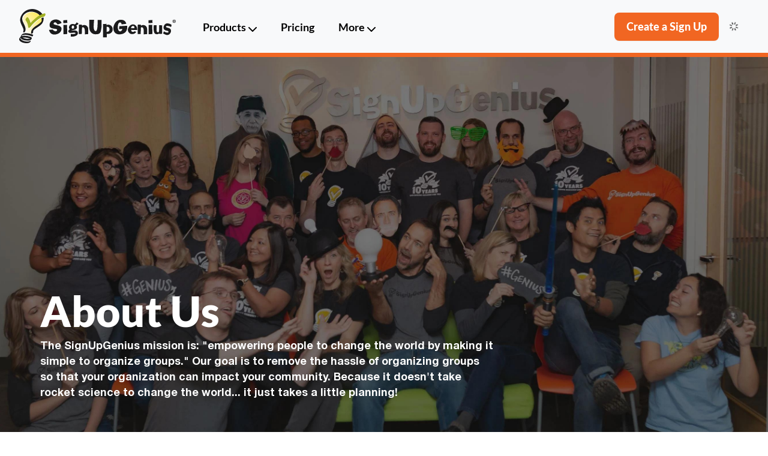

--- FILE ---
content_type: text/html; charset=utf-8
request_url: https://www.signupgenius.com/about
body_size: 39241
content:
<!DOCTYPE html><html lang="en"><head><meta charSet="utf-8"/><meta name="viewport" content="width=device-width, initial-scale=1"/><link rel="preload" as="image" imageSrcSet="/_next/image?url=https%3A%2F%2Fcdn.sanity.io%2Fimages%2Fqiodnnh0%2Fproduction%2Fa3cbd7ece26678b0cfba1b3585442f7eec5b4b37-2800x1464.jpg%3Fq%3D100%26fit%3Dmax%26auto%3Dformat&amp;w=3840&amp;q=100 1x"/><link rel="stylesheet" href="/_next/static/css/d335f5f0c81d31b2.css" data-precedence="next"/><link rel="stylesheet" href="/_next/static/css/c559537298467a52.css" data-precedence="next"/><link rel="stylesheet" href="/_next/static/css/1dfbcb58a3ece1a0.css" data-precedence="next"/><link rel="stylesheet" href="/_next/static/css/f2f00a7b4e5c9e22.css" data-precedence="next"/><link rel="stylesheet" href="/_next/static/css/db00d4e00438056d.css" data-precedence="next"/><link rel="stylesheet" href="/_next/static/css/5fa2be6586b9945b.css" data-precedence="next"/><link rel="stylesheet" href="/_next/static/css/9c5ebe7841f068e0.css" data-precedence="next"/><link rel="stylesheet" href="/_next/static/css/60fc41ea052ac8ca.css" data-precedence="next"/><link rel="preload" as="script" fetchPriority="low" href="/_next/static/chunks/webpack-c81451abc9f48eda.js"/><script src="/_next/static/chunks/4bd1b696-f2a5235c67c67b30.js" async=""></script><script src="/_next/static/chunks/1255-60176e9e7eb3cdf5.js" async=""></script><script src="/_next/static/chunks/main-app-b2874c8ef16d3a30.js" async=""></script><script src="/_next/static/chunks/59650de3-1faff6ea98317a92.js" async=""></script><script src="/_next/static/chunks/2619-e6cb6cc2572e4af5.js" async=""></script><script src="/_next/static/chunks/1356-af7212438a6195ec.js" async=""></script><script src="/_next/static/chunks/440-cd868f6e335bb740.js" async=""></script><script src="/_next/static/chunks/7195-ff8f2ed5302c3c64.js" async=""></script><script src="/_next/static/chunks/1029-aa0eba64c9467896.js" async=""></script><script src="/_next/static/chunks/6363-71a08727b548b5c0.js" async=""></script><script src="/_next/static/chunks/358-7f9c008f89ef9b91.js" async=""></script><script src="/_next/static/chunks/8424-90eb781181440afd.js" async=""></script><script src="/_next/static/chunks/1464-f1273a698ed9f67f.js" async=""></script><script src="/_next/static/chunks/1795-b7f74e9e4d1f0059.js" async=""></script><script src="/_next/static/chunks/6428-a0516c0b14bd382a.js" async=""></script><script src="/_next/static/chunks/4312-ad9c59afa077db83.js" async=""></script><script src="/_next/static/chunks/app/(frontend)/layout-b9e82ea2456083d4.js" async=""></script><script src="/_next/static/chunks/53c13509-7bb12005682ffe27.js" async=""></script><script src="/_next/static/chunks/795d4814-6a98ee218644aae3.js" async=""></script><script src="/_next/static/chunks/5e22fd23-63eb4bc2cad2d573.js" async=""></script><script src="/_next/static/chunks/f8025e75-24999552d323009c.js" async=""></script><script src="/_next/static/chunks/94730671-f1a45a8c9731280a.js" async=""></script><script src="/_next/static/chunks/9c4e2130-29e1539b03edc68c.js" async=""></script><script src="/_next/static/chunks/66ec4792-dadadeebd5621e3f.js" async=""></script><script src="/_next/static/chunks/b563f954-778b0da6de7c046d.js" async=""></script><script src="/_next/static/chunks/ee560e2c-65f5e10b9e1f8806.js" async=""></script><script src="/_next/static/chunks/3324-88350aa5370ce7d3.js" async=""></script><script src="/_next/static/chunks/8594-18df481e45137ee7.js" async=""></script><script src="/_next/static/chunks/app/not-found-939a87aef83ed684.js" async=""></script><script src="/_next/static/chunks/app/(frontend)/not-found-81ec642888de3fcd.js" async=""></script><script src="/_next/static/chunks/578c2090-216dc0af3691f836.js" async=""></script><script src="/_next/static/chunks/7192-b4d22cca3e9b5c2a.js" async=""></script><script src="/_next/static/chunks/1291-f3e71b5e972191af.js" async=""></script><script src="/_next/static/chunks/9416-feec01ed612ca783.js" async=""></script><script src="/_next/static/chunks/7869-18360aeaa0304302.js" async=""></script><script src="/_next/static/chunks/707-321c6f553d2e4fed.js" async=""></script><script src="/_next/static/chunks/app/(frontend)/about/page-7f72517002bf00c6.js" async=""></script><title>About SignUpGenius</title><meta name="description" content="Learn how SignUpGenius helps people organize good by connecting millions through simple, powerful tools that make doing good easy."/><meta name="author" content="SignUpGenius"/><meta name="keywords" content="sign up form list sheet potluck snacks schedule group scheduling calendar register reservation volunteer free online sheets forms schedules management software SAAS website event planning organizing churches temples sports leagues nonprofits schools businesses clubs"/><meta name="fb:app_id" content="266809897176355"/><meta name="p:domain_verify" content="2f701dfedec251b9262e5046c1082d80"/><link rel="canonical" href="https://www.signupgenius.com/about"/><meta property="og:title" content="About SignUpGenius"/><meta property="og:description" content="Learn how SignUpGenius helps people organize good by connecting millions through simple, powerful tools that make doing good easy."/><meta property="og:url" content="https://www.signupgenius.com/about"/><meta property="og:site_name" content="SignUpGenius"/><meta property="og:locale" content="en_US"/><meta property="og:image" content="https://cdn.sanity.io/images/qiodnnh0/production/45696f07ad30a9094fa56db439eaff3e52957211-1200x630.png?rect=0,2,1200,627&amp;w=1200&amp;h=627&amp;q=100&amp;fit=crop&amp;auto=format"/><meta property="og:image:width" content="1200"/><meta property="og:image:height" content="627"/><meta property="og:type" content="website"/><meta name="twitter:card" content="summary_large_image"/><meta name="twitter:title" content="About SignUpGenius"/><meta name="twitter:description" content="Learn how SignUpGenius helps people organize good by connecting millions through simple, powerful tools that make doing good easy."/><meta name="twitter:image" content="https://cdn.sanity.io/images/qiodnnh0/production/45696f07ad30a9094fa56db439eaff3e52957211-1200x630.png?rect=0,2,1200,627&amp;w=1200&amp;h=627&amp;q=100&amp;fit=crop&amp;auto=format"/><meta name="twitter:image:width" content="1200"/><meta name="twitter:image:height" content="627"/><link rel="icon" href="/favicon.ico" type="image/x-icon" sizes="16x16"/><link rel="stylesheet" href="https://cdn.signupgenius.com/vendor/latest/fontawesome/css/all.min.css" crossorigin="anonymous" referrerPolicy="no-referrer"/><script src="/_next/static/chunks/polyfills-42372ed130431b0a.js" noModule=""></script></head><body><div hidden=""><!--$--><!--/$--></div><!--$--><!--/$--><nav class="header bg-body-tertiary navbar navbar-expand-lg navbar-light"><div class="container"><div class="d-lg-none"><div class="d-flex align-items-center mobile-header-gap"><button type="button" aria-label="Open menu" class="sgn-btn hamburger-menu btn btn-text"><svg width="24" height="32" viewBox="0 0 28 32" fill="none" xmlns="http://www.w3.org/2000/svg"><path d="M0 5.5C0 4.66875 0.66875 4 1.5 4H26.5C27.3312 4 28 4.66875 28 5.5C28 6.33125 27.3312 7 26.5 7H1.5C0.66875 7 0 6.33125 0 5.5ZM0 16C0 15.1687 0.66875 14.5 1.5 14.5H26.5C27.3312 14.5 28 15.1687 28 16C28 16.8313 27.3312 17.5 26.5 17.5H1.5C0.66875 17.5 0 16.8313 0 16ZM28 26.5C28 27.3312 27.3312 28 26.5 28H1.5C0.66875 28 0 27.3312 0 26.5C0 25.6688 0.66875 25 1.5 25H26.5C27.3312 25 28 25.6688 28 26.5Z" fill="black"></path></svg></button><a class="" href="/"><img alt="SignUpGenius Logo" width="182" height="40" decoding="async" data-nimg="1" class="header-logo d-none d-md-block" style="color:transparent" src="/n_images/SUG-Logo-Full-Color.svg"/><svg width="31" height="41" viewBox="0 0 31 41" fill="none" xmlns="http://www.w3.org/2000/svg" class="d-block d-md-none" role="img" aria-hidden="true"><path d="M5.93331 26.1362V27.6948L14.3261 29.1636L15.7749 24.5476L25.7463 16.0449L27.7546 10.5196L22.0195 2.66634L13.277 1.19763L6.8925 3.30581L3.965 6.20334L2.60617 11.9484L5.92333 21.4002L5.79344 25.7565" fill="url(#paint0_linear_2054_914)"></path><path d="M7.64142 26.3959C9.08018 22.6891 6.63229 19.1921 5.19353 15.9049C4.38422 14.3362 4.08447 12.5578 4.31428 10.8093C4.67397 9.20068 5.53323 7.74193 6.76217 6.62289C9.73961 3.98516 13.8761 3.02599 17.7327 4.07509C21.6294 4.98431 25.0764 7.48214 26.3454 11.109C26.705 12.1182 26.805 13.1973 26.6551 14.2563L26.5652 14.5561C26.5951 14.4162 26.5951 14.4262 26.5652 14.596L26.4752 14.8958C26.3054 15.3653 26.6451 14.5961 26.3853 15.0656L26.0756 15.5852L25.7659 15.9349C24.5169 17.2338 23.0881 18.3528 21.5295 19.2521C18.2923 21.3203 14.0559 23.998 14.4456 28.3542C14.4855 29.0436 15.0151 29.4333 15.6745 29.0436C16.4039 28.614 16.8435 27.8446 16.8535 27.0153C16.8535 26.8655 16.8535 26.7256 16.8135 26.5857C16.7736 26.4558 16.8535 26.1161 16.8135 26.4159C16.7736 26.7156 16.8535 26.1561 16.9035 26.0262C16.9534 25.8963 16.8135 26.3259 16.9434 25.8963C17.0733 25.4667 17.1532 25.4268 16.9434 25.8064L17.1133 25.4567C17.3231 25.067 16.9035 25.7565 17.1532 25.3668L17.5029 24.9471C18.3322 24.1378 19.2415 23.4085 20.2106 22.789C22.6585 21.1504 25.3262 19.6817 27.1646 17.3537C29.1829 14.4961 29.4926 10.7893 27.9939 7.64197C26.3753 4.39476 22.3987 1.85697 18.632 0.987716C11.8878 -0.451048 5.07362 3.12591 2.49583 9.45048C1.88635 10.9292 1.63657 12.5278 1.79643 14.1165C2.01625 15.6351 2.46587 17.1039 3.14528 18.4727C3.75476 19.8515 4.50411 21.2303 5.07362 22.6591C5.6731 23.7282 5.82298 24.9771 5.51324 26.1561C5.12358 27.1952 5.20351 27.7147 5.99283 27.7547C6.78215 27.7947 7.39164 26.9354 7.61145 26.3259V26.3659L7.64142 26.3959Z" fill="white"></path><path d="M6.94237 25.7065C8.38113 21.9997 5.93322 18.5027 4.49446 15.2155C3.67516 13.6669 3.35544 11.8984 3.57525 10.1699C3.93494 8.56126 4.7942 7.10251 6.02315 5.98347C9.00059 3.34574 13.137 2.38657 16.9937 3.43567C20.8904 4.34489 24.3374 6.84272 25.6063 10.4696C25.966 11.4787 26.0659 12.5578 25.9161 13.6169L25.8261 13.9167C25.8561 13.7768 25.8561 13.7867 25.8261 13.9566L25.7362 14.2564C25.5664 14.726 25.9061 13.9566 25.6463 14.4262L25.3865 14.8559L25.0768 15.2055C23.8279 16.5044 22.3991 17.6235 20.8404 18.5327C17.6032 20.6908 13.3668 23.3186 13.7565 27.6849C13.7965 28.3743 14.326 28.7639 14.9854 28.3742C15.7148 27.9446 16.1545 27.1753 16.1644 26.346C16.1644 26.1961 16.1644 26.0562 16.1245 25.9164C16.0845 25.7865 16.1644 25.4468 16.1245 25.7465C16.0845 26.0463 16.1644 25.4867 16.2144 25.3568C16.2644 25.227 16.1245 25.6566 16.2544 25.227C16.3843 24.7973 16.4642 24.7573 16.2544 25.137L16.4242 24.7873C16.634 24.3977 16.2144 25.087 16.4642 24.6974L16.8139 24.2678C17.6432 23.4585 18.5524 22.7291 19.5216 22.1096C21.9695 20.471 24.6372 19.0023 26.4756 16.6743C28.4739 13.7768 28.7836 10.06 27.3049 6.87272C25.7262 3.59554 21.7097 1.17761 17.9429 0.308353C11.1987 -1.11043 4.39455 2.4765 1.84674 8.81106C1.22727 10.2698 0.96749 11.8484 1.10737 13.4271C1.32718 14.9458 1.78679 16.4145 2.4662 17.7833C3.12564 19.2121 3.82504 20.541 4.39455 21.9697C4.99404 23.0388 5.14391 24.2878 4.83418 25.4667C4.44451 26.5058 4.52444 27.0254 5.31376 27.0653C6.10309 27.1053 6.71256 26.246 6.93237 25.6366V25.6766L6.94237 25.7065Z" fill="#1B1B1C"></path><path d="M16.7839 30.4723C14.296 29.3433 11.6084 28.7138 8.87071 28.6139C7.52186 28.494 6.17302 28.7238 4.93408 29.2633C3.71513 29.9727 2.8259 31.1417 2.48619 32.5005C1.69687 35.1782 4.97405 36.2973 6.99231 36.727C8.37113 37.0167 9.77993 37.1366 11.1887 37.0766C12.3877 37.1566 13.5667 36.7469 14.4659 35.9576C15.2053 35.0484 15.7348 34.0193 14.5958 33.24C13.3968 32.5605 12.0779 32.1209 10.7091 31.941C7.69171 31.3415 2.96577 30.782 1.21728 34.0093C0.39798 35.1383 0.587819 36.687 1.6569 37.5962C2.62607 38.4754 3.79507 39.1049 5.06398 39.4546C7.51188 40.2339 10.7891 40.6136 13.0171 39.1049C13.4268 38.7852 13.7365 38.3456 13.8964 37.856C13.9364 37.6861 14.1062 36.9967 13.7265 37.2965C12.1179 38.1757 10.2395 38.4554 8.43108 38.0758C6.6626 37.8659 4.96406 37.2465 3.48533 36.2673C3.10566 35.9876 2.74596 35.6678 2.43623 35.3181C2.25638 35.1083 2.10651 34.8785 1.99661 34.6287L1.90669 34.4589C1.84674 34.1691 1.84674 34.1092 1.90669 34.289C2.92581 33.6296 4.14477 33.3398 5.36372 33.4697C7.73169 33.3898 10.0897 33.7495 12.3177 34.5488C12.8873 34.7586 13.7165 35.0683 13.9763 35.6279C13.5367 34.7186 15.0654 34.4189 14.2361 34.7686L13.9264 34.8586L13.0971 35.0284C11.7183 35.2182 10.3195 35.2083 8.94065 34.9885C7.45193 34.8186 2.81591 33.8294 3.69516 31.3616C3.65519 31.5314 3.56526 31.5714 3.73512 31.4015L4.25468 31.0518C4.71428 30.832 5.19387 30.6921 5.69344 30.6221C6.89241 30.4423 8.12135 30.4423 9.32032 30.6221C11.5184 30.8519 13.6566 31.4415 15.6649 32.3507C16.1445 32.5605 17.1936 30.6222 16.7539 30.4523V30.5023L16.7839 30.4723Z" fill="white"></path><path d="M16.1245 29.773C13.6366 28.6439 10.9489 28.0145 8.2113 27.9146C6.86246 27.7947 5.51361 28.0245 4.27468 28.564C3.01576 29.2634 2.11654 30.4524 1.78683 31.8412C0.997504 34.5189 4.27468 35.6379 6.29295 36.0676C7.67177 36.3573 9.08055 36.4772 10.4893 36.4173C11.6883 36.4972 12.8673 36.0975 13.7665 35.3082C14.5059 34.399 15.0354 33.3699 13.8964 32.5906C12.6974 31.9111 11.3786 31.4715 9.99977 31.2917C6.98236 30.6922 2.25642 30.1327 0.507926 33.3599C-0.311371 34.4889 -0.121531 36.0476 0.947551 36.9468C1.9367 37.826 3.11568 38.4655 4.40457 38.8052C6.85247 39.5845 10.1297 39.9642 12.3577 38.4555C12.7674 38.1358 13.0771 37.6962 13.237 37.2066C13.2769 37.0367 13.4468 36.3473 13.0671 36.6471C11.4585 37.5263 9.58012 37.8061 7.77168 37.4264C5.98321 37.2266 4.27469 36.6071 2.78597 35.608C2.40629 35.3282 2.0466 35.0085 1.73687 34.6588C1.55702 34.449 1.40715 34.2192 1.29724 33.9694L1.20732 33.7995C1.14737 33.5098 1.14737 33.4498 1.20732 33.6296C2.26641 33.0202 3.48536 32.7304 4.70432 32.8103C7.07228 32.7304 9.43025 33.0901 11.6583 33.8894C12.2278 34.0993 13.0571 34.409 13.3169 34.9685C12.8773 34.0593 14.406 33.7596 13.5767 34.1093L13.267 34.1992L12.4377 34.369C11.0589 34.5588 9.66006 34.5489 8.28125 34.3291C6.75256 34.1192 2.11654 33.1201 2.98579 30.6622C2.94583 30.8321 2.8559 30.872 3.02575 30.7022L3.54531 30.3525C4.00492 30.1327 4.48451 29.9928 4.98408 29.9229C6.18305 29.743 7.412 29.743 8.61097 29.9229C10.8091 30.1527 12.9472 30.7421 14.9555 31.6514C15.4351 31.8612 16.4842 29.9228 16.0446 29.753L16.0845 29.803L16.1245 29.773Z" fill="#1B1B1C"></path><path d="M8.08076 13.6669C9.73934 15.845 10.7185 18.4528 10.8783 21.1805C10.9683 22.3894 12.0573 22.5592 12.8866 21.8299C13.7159 21.1005 14.9449 19.282 16.0339 18.0731C17.2629 16.7842 18.5817 15.5753 19.9705 14.4463C22.5983 12.1982 25.3959 10.1699 28.8929 9.48049C29.912 9.10081 30.6414 8.21156 30.8212 7.15247C30.9911 6.24325 30.6514 5.38399 29.6422 5.59381C25.9254 6.32319 22.6882 8.48135 19.8007 10.8593C18.312 12.1082 16.8232 13.4071 15.4744 14.7859C14.735 15.5153 14.0456 16.2947 13.4162 17.1139C13.0265 17.7234 12.5869 18.3129 12.0973 18.8524L14.1056 19.5019C13.9457 16.2347 12.8267 13.0774 10.8684 10.4397C9.59945 8.88103 7.06164 12.4279 8.11074 13.7168L8.07076 13.6769L8.08076 13.6669Z" fill="white"></path><path d="M29.1031 5.07423C25.3463 5.80361 22.1491 7.96171 19.2616 10.3397C17.7728 11.5886 16.2841 12.8875 14.9353 14.2663C14.3058 14.8858 13.7063 15.5352 13.1468 16.2146C12.7172 13.9266 11.738 11.7684 10.3093 9.91004C9.04035 8.35138 6.50252 11.8984 7.55162 13.1873C9.2102 15.3654 10.1794 17.9731 10.3492 20.7008C10.4391 21.9097 11.5282 22.0796 12.3575 21.3502C13.1868 20.6209 14.4157 18.8024 15.5048 17.5934C16.7337 16.3046 18.0526 15.0956 19.4414 13.9666C22.0692 11.7185 24.8668 9.69026 28.3637 9.00085C29.3829 8.62118 30.1123 7.73192 30.2921 6.67283C30.462 5.76362 30.1123 4.86441 29.1031 5.07423Z" fill="#A1B025"></path><path d="M21.2791 30.8592C21.3091 31.9083 20.4598 32.7776 19.4007 32.8075C18.3416 32.8375 17.4524 31.9982 17.4324 30.9491C17.4024 29.9 18.2517 29.0308 19.3108 29.0008C19.3308 29.0008 19.3408 29.0008 19.3608 29.0008C20.3999 28.9708 21.2591 29.7901 21.2891 30.8092C21.2891 30.8292 21.2891 30.8392 21.2891 30.8592H21.2791ZM17.8621 30.8592C17.8421 31.6585 18.4815 32.318 19.2908 32.348C20.1001 32.3679 20.7696 31.7384 20.7995 30.9391C20.7995 30.9092 20.7995 30.8892 20.7995 30.8592C20.7995 30.0599 20.1401 29.4105 19.3308 29.4105C18.5215 29.4105 17.8621 30.0599 17.8621 30.8592ZM19.041 31.8484H18.6014V29.9899H19.3408C19.5706 29.97 19.8004 30.0099 20.0002 30.1198C20.1101 30.2197 20.1801 30.3596 20.1701 30.5095C20.1501 30.7293 19.9902 30.8992 19.7804 30.9391C19.9802 31.0191 20.1101 31.1989 20.1301 31.4088C20.1501 31.5686 20.1901 31.7385 20.26 31.8783H19.7804C19.7105 31.7285 19.6705 31.5686 19.6505 31.4088C19.6105 31.1989 19.5206 31.109 19.2609 31.109H19.051V31.8384L19.041 31.8484ZM19.041 30.8092H19.2509C19.5106 30.8092 19.6905 30.7193 19.6905 30.5495C19.6905 30.3796 19.5606 30.2497 19.3008 30.2497H19.041V30.8092Z" fill="#1B1B1C"></path><defs><linearGradient id="paint0_linear_2054_914" x1="5.43137" y1="26.569" x2="24.5583" y2="7.16568" gradientUnits="userSpaceOnUse"><stop stop-color="white"></stop><stop offset="0.356045" stop-color="#FFF8E2"></stop><stop offset="0.84" stop-color="#FFEC63"></stop></linearGradient></defs></svg></a></div></div><a class="d-none d-lg-block" href="/"><img alt="SignUpGenius Logo" width="261" height="58" decoding="async" data-nimg="1" class="header-logo" style="color:transparent" src="/n_images/SUG-Logo-Full-Color.svg"/></a><nav id="basic-navbar-nav" class="navbar navbar-expand navbar-light"><div class="me-auto header-center d-none d-lg-flex navbar-nav"><div class="nav-dropdown nav-dropdown--products nav-item dropdown"><a id="products-nav-dropdown" aria-expanded="false" role="button" class="dropdown-toggle nav-link" tabindex="0" href="#"><span class="d-flex align-items-center">Products<svg width="14" height="16" viewBox="0 0 14 16" fill="none" xmlns="http://www.w3.org/2000/svg" class="caret-icon"><g clip-path="url(#clip0_2002_1077)"><path d="M6.29335 10.7093C6.68397 11.1 7.31835 11.1 7.70897 10.7093L13.709 4.70935C14.0996 4.31872 14.0996 3.68435 13.709 3.29372C13.3183 2.90309 12.684 2.90309 12.2933 3.29372L6.9996 8.58747L1.70585 3.29684C1.31522 2.90622 0.680847 2.90622 0.290222 3.29684C-0.100403 3.68747 -0.100403 4.32184 0.290222 4.71247L6.29022 10.7125L6.29335 10.7093Z" fill="black"></path></g><defs><clipPath id="clip0_2002_1077"><rect width="14" height="16" fill="white" transform="translate(14 16) rotate(-180)"></rect></clipPath></defs></svg></span></a></div><a class="header-link" href="/pricing">Pricing</a><div class="nav-dropdown nav-dropdown--more nav-item dropdown"><a id="more-nav-dropdown" aria-expanded="false" role="button" class="dropdown-toggle nav-link" tabindex="0" href="#"><span class="d-flex align-items-center">More<svg width="14" height="16" viewBox="0 0 14 16" fill="none" xmlns="http://www.w3.org/2000/svg" class="caret-icon"><g clip-path="url(#clip0_2002_1077)"><path d="M6.29335 10.7093C6.68397 11.1 7.31835 11.1 7.70897 10.7093L13.709 4.70935C14.0996 4.31872 14.0996 3.68435 13.709 3.29372C13.3183 2.90309 12.684 2.90309 12.2933 3.29372L6.9996 8.58747L1.70585 3.29684C1.31522 2.90622 0.680847 2.90622 0.290222 3.29684C-0.100403 3.68747 -0.100403 4.32184 0.290222 4.71247L6.29022 10.7125L6.29335 10.7093Z" fill="black"></path></g><defs><clipPath id="clip0_2002_1077"><rect width="14" height="16" fill="white" transform="translate(14 16) rotate(-180)"></rect></clipPath></defs></svg></span></a></div></div><div class="header-right d-flex align-items-center"><button type="button" class="sgn-btn btn btn-primary"><span class="d-none d-md-inline">Create a Sign Up</span><span class="d-inline d-md-none">Create</span></button><div class="d-none d-lg-flex loading avatar-wrapper"><svg stroke="currentColor" fill="none" stroke-width="2" viewBox="0 0 24 24" stroke-linecap="round" stroke-linejoin="round" height="1em" width="1em" xmlns="http://www.w3.org/2000/svg"><path d="M12 2v4"></path><path d="m16.2 7.8 2.9-2.9"></path><path d="M18 12h4"></path><path d="m16.2 16.2 2.9 2.9"></path><path d="M12 18v4"></path><path d="m4.9 19.1 2.9-2.9"></path><path d="M2 12h4"></path><path d="m4.9 4.9 2.9 2.9"></path></svg></div><div class="d-lg-none loading"><svg stroke="currentColor" fill="none" stroke-width="2" viewBox="0 0 24 24" stroke-linecap="round" stroke-linejoin="round" height="1em" width="1em" xmlns="http://www.w3.org/2000/svg"><path d="M12 2v4"></path><path d="m16.2 7.8 2.9-2.9"></path><path d="M18 12h4"></path><path d="m16.2 16.2 2.9 2.9"></path><path d="M12 18v4"></path><path d="m4.9 19.1 2.9-2.9"></path><path d="M2 12h4"></path><path d="m4.9 4.9 2.9 2.9"></path></svg></div></div></nav></div></nav><div class="mobile-menu "><div class="mobile-menu-content"><div class="mobile-menu-section"><h3 class="mobile-menu-heading">Products</h3><a class="mobile-menu-item" href="/sign-ups"><svg width="24" height="24" viewBox="0 0 27 34" fill="none" xmlns="http://www.w3.org/2000/svg" role="img" aria-hidden="true"><path d="M13.3213 24.9739C13.9009 24.6553 14.436 23.8642 14.3803 23.1939C14.3803 23.0731 14.358 22.9412 14.358 22.8204V22.6007C14.3803 22.5128 14.4026 22.4139 14.4249 22.326V22.304L14.4583 22.2271L14.5363 22.0513L14.659 21.8425L14.6924 21.7766H14.7035C14.8039 21.6228 14.9153 21.5019 15.0157 21.381C15.4839 20.8536 16.6321 20.0076 17.4347 19.4912C19.6084 18.0629 21.9828 16.7663 23.6215 14.7227C25.1041 12.8658 25.5611 10.6684 25.1487 8.49286C24.3572 8.69064 23.5992 8.95437 22.8858 9.28399C23.1756 10.152 23.2759 11.1408 23.131 11.9319L23.0864 12.1407L23.053 12.2395C23.0195 12.3274 22.9861 12.4044 22.9526 12.4923L22.9192 12.5802L22.8969 12.6351C22.8189 12.7889 22.7185 12.9427 22.6182 13.0966C22.5402 13.2174 22.451 13.3273 22.3618 13.4372C21.4589 14.5139 19.9205 15.5138 18.5606 16.3708C15.6957 18.1947 11.9056 20.524 12.24 24.3696C12.24 24.5015 12.2846 24.6113 12.3292 24.7102C10.6905 24.1938 8.9515 23.9081 7.29054 23.8312C7.01186 23.8202 6.72205 23.8202 6.44336 23.8312C5.89714 23.8422 5.3509 23.9191 4.82698 24.0509C4.45911 24.1388 4.10238 24.2487 3.76796 24.4135C2.63093 24.9519 1.91749 26.1385 1.57192 27.2812V27.3471C1.11488 27.6658 0.735893 28.0723 0.446061 28.5997C-0.23393 29.8303 -0.167051 30.7422 0.858509 31.7531C0.947688 31.841 1.05917 31.9179 1.14835 31.9948C1.93982 32.6541 2.90963 33.0825 3.8906 33.4012C6.07549 34.0934 9.00726 34.412 11.0026 33.0826C11.2367 32.9287 11.4151 32.687 11.56 32.4343C11.638 32.2914 11.7161 32.1377 11.7718 31.9948C11.7941 31.9179 11.8498 31.7202 11.8387 31.5883C11.8387 31.4674 11.7718 31.3905 11.5935 31.5004C11.4262 31.6103 11.259 31.7092 11.0806 31.7861C9.80984 32.3904 8.23807 32.3574 6.87809 32.1816C5.32861 31.9838 3.72337 31.4894 2.44142 30.5994C2.32995 30.5225 2.21849 30.4236 2.10701 30.3357C1.89521 30.1599 1.70571 29.9731 1.5162 29.7754C1.34899 29.5996 1.23752 29.4018 1.13719 29.1821L1.11491 29.1161L1.08144 29.0172C1.04799 28.9074 1.05914 28.8854 1.08144 28.8854C1.19291 28.7975 1.3267 28.7206 1.44932 28.6437L1.54964 28.5997C1.63882 28.8634 1.77261 29.0942 1.95097 29.3139C2.10703 29.4897 2.27421 29.6545 2.47486 29.8084C3.3555 30.4676 4.62632 30.8412 5.58499 31.0389C6.8112 31.2916 8.082 31.3905 9.34166 31.3355C10.3338 31.2916 11.5823 31.1488 12.2511 30.3357C12.7416 29.7314 13.1318 29.0502 12.8531 28.4569C12.7639 28.2701 12.619 28.0943 12.3737 27.9295C11.3928 27.2593 10.0551 27.0285 8.90693 26.8088C7.55809 26.5451 5.83025 26.2924 4.24732 26.4572C3.67881 26.5121 3.13257 26.633 2.63094 26.8198L2.56406 26.8418C2.56406 26.6989 2.57519 26.5451 2.61978 26.3912L2.67554 26.3363C2.80931 26.2155 2.97652 26.1385 3.13259 26.0506H3.15487C3.55617 25.8309 4.01323 25.743 4.45913 25.6661C5.51813 25.4793 6.63286 25.5452 7.69186 25.6661C9.59807 25.8968 11.6046 26.3693 13.3436 27.1934C13.6557 27.3472 14.2577 26.4352 14.3914 25.8969C14.436 25.7101 14.436 25.5672 14.3357 25.5233L14.1908 25.4683C13.8787 25.3255 13.5554 25.2046 13.2321 25.0837L13.3324 25.0398L13.3213 24.9739ZM11.0584 29.4897C10.9134 29.5117 10.7574 29.5227 10.6013 29.5337C9.52002 29.6435 8.41645 29.5886 7.3463 29.4348C6.73319 29.3469 5.55156 29.1161 4.51485 28.6986C4.11355 28.5338 3.73452 28.347 3.42239 28.1273C3.66764 28.1163 3.91288 28.1053 4.15813 28.0943C6.22039 28.0394 8.43874 28.3361 10.3784 29.0502C10.6459 29.1491 10.9692 29.27 11.259 29.4458L11.0695 29.4897H11.0584ZM4.77125 23.8422H4.70434C4.0132 23.7873 4.1024 22.8753 4.26961 22.4358C4.62632 21.5129 4.2696 20.3043 3.87944 19.3484C3.37781 18.0958 2.74241 16.8982 2.17389 15.6786C1.60538 14.448 1.11489 13.1845 0.958831 11.844C0.802768 10.4706 1.08144 9.04226 1.60537 7.76773C3.84599 2.29603 10.0217 -1.06615 15.9855 0.307273C18.5383 0.90059 21.1467 2.16416 22.9303 4.10892C23.2202 4.42756 23.4877 4.75715 23.7218 5.10874L23.8333 5.07581C24.5133 4.83409 25.2044 4.62529 25.9179 4.48245C26.4306 4.38357 26.7316 4.61436 26.8877 4.95497C26.9991 5.21867 27.0326 5.54824 26.9657 5.86687C26.8096 6.66895 26.1519 7.7567 25.249 7.9325C22.15 8.5368 19.6307 10.3168 17.3009 12.3055C16.1081 13.3273 14.8596 14.3161 13.8006 15.4808C12.8308 16.5466 12.1174 17.8321 11.0026 18.766C10.5902 19.1176 10.1331 19.2275 9.77642 19.0957C9.46429 18.9858 9.24136 18.6891 9.19677 18.1947C8.99612 15.8764 8.2158 13.4152 6.68861 11.6023C5.72993 10.4486 8.00397 7.35018 9.12985 8.70163L9.27477 8.91039C10.4898 10.4486 11.2479 12.3275 11.6715 14.2612C11.7606 14.1514 11.861 14.0525 11.9501 13.9426C12.3626 13.4592 12.8085 12.9977 13.2544 12.5472C14.4806 11.3386 15.796 10.2069 17.1337 9.10815C18.3599 8.09732 19.6642 7.14141 21.0576 6.35032L21.0241 6.30639C19.4858 4.66928 17.3343 3.50462 15.1606 3.01019C11.7161 2.2191 8.00398 2.83438 5.38435 5.26258C4.3142 6.25144 3.47813 7.52595 3.17715 8.94332C2.85388 10.5035 3.34436 11.9759 3.97976 13.4042C5.26171 16.3049 7.42432 19.3703 6.15352 22.6336C5.95287 23.15 5.41779 23.8752 4.7601 23.8752L4.77125 23.8422Z" fill="currentColor"></path></svg><span>Sign Ups</span></a><a class="mobile-menu-item" href="/auctions"><svg width="24" height="24" viewBox="0 0 31 29" fill="none" xmlns="http://www.w3.org/2000/svg" role="img" aria-hidden="true"><path d="M29.108 3.9569C25.748 4.4969 22.7979 6.29691 20.1579 8.33691C18.7879 9.39691 17.4179 10.4969 16.1479 11.6769C15.5779 12.2169 15.0079 12.7669 14.4979 13.3569C14.1379 11.2969 13.4179 9.26689 12.1679 7.62689C11.0879 6.21689 8.68795 9.27686 9.60795 10.4769C11.058 12.3769 11.7479 14.9069 11.8679 17.2569C11.9179 18.3469 12.8579 18.5369 13.6579 17.8969C14.8079 16.9869 15.568 15.7069 16.578 14.6669C17.678 13.5269 18.9579 12.5669 20.1979 11.5769C22.5979 9.6469 25.1879 7.92687 28.3079 7.42687C29.2179 7.27687 29.9179 6.20691 30.0979 5.39691C30.2679 4.66691 30.0079 3.8069 29.0979 3.9569H29.108Z" fill="currentColor"></path><path d="M21.7879 7.15703C19.7979 3.55703 13.5079 1.38698 9.88795 2.79698C9.52795 2.92698 9.18795 3.13701 8.88795 3.38701C8.80795 3.20701 8.75794 3.01703 8.78794 2.77703C8.82794 2.38703 8.94795 2.14701 9.20795 1.94701C10.288 1.14701 13.3479 1.16699 15.4379 1.61699C17.2279 2.02699 22.8079 4.137 22.7879 6.497C23.3579 6.137 23.9479 5.797 24.5479 5.497C23.8979 4.117 22.5579 3.22698 21.3679 2.47698C19.0079 0.996977 13.7379 -0.732986 9.61793 0.327014C6.87793 1.12701 6.13793 3.127 7.62793 5.127C7.58793 5.217 7.55793 5.30702 7.52793 5.39702C6.80793 7.16702 6.09794 8.94702 5.34794 10.707C4.43794 12.897 3.45793 15.117 2.49793 17.297L2.20795 17.957C2.20795 17.957 2.19793 17.987 2.18793 18.007C0.0679328 18.767 -0.392051 20.447 0.297949 22.127C0.617949 22.897 1.16794 23.667 1.91794 24.337C4.78794 27.037 12.0479 29.557 15.8379 28.067C16.8079 27.637 17.5679 26.817 17.8079 25.727C17.9179 24.757 17.678 23.967 17.238 23.287C17.288 22.997 17.3379 22.717 17.3879 22.427C17.5379 21.577 17.7179 20.737 18.0379 19.957C18.8379 18.027 19.4779 18.427 18.6779 17.567C17.9979 16.827 16.8179 17.927 16.3279 19.167C16.0679 19.797 15.888 20.437 15.738 21.077C15.698 21.267 15.6479 21.457 15.6079 21.647C14.9279 21.127 14.1879 20.677 13.5379 20.227C13.5379 20.227 12.5979 19.577 12.0879 19.407C11.3279 19.147 11.2079 21.267 11.9679 21.627C13.0879 22.147 13.9679 22.727 14.6979 23.387C14.8779 23.557 15.0579 23.727 15.2279 23.907C15.2279 23.907 15.2279 23.927 15.2279 23.937V23.917C15.2979 23.977 15.3579 24.047 15.4179 24.107C15.7779 24.517 15.978 24.947 15.988 25.247C15.988 25.297 15.988 25.357 15.988 25.397C14.818 28.677 4.87793 24.877 3.24793 23.057C2.08793 22.037 1.13792 20.467 2.67792 19.707C2.89792 19.597 3.17794 19.507 3.50794 19.437C3.99794 19.357 4.50795 19.347 5.01795 19.377C6.66795 19.487 8.35795 20.087 9.82795 20.737C10.8579 21.187 11.2179 18.997 10.3379 18.647C9.47793 18.297 8.56792 18.037 7.64792 17.857C6.52792 17.637 5.37793 17.567 4.21793 17.647C5.93793 13.597 7.71793 9.547 9.58793 5.567C11.5179 2.657 18.1979 5.50699 19.7479 7.86699C19.8879 8.06699 19.9879 8.26702 20.0579 8.45702C20.0979 8.42702 20.1379 8.39699 20.1779 8.36699C20.7079 7.95699 21.2479 7.567 21.8079 7.187L21.7879 7.15703Z" fill="currentColor"></path><path d="M20.6979 14.4969C20.6679 14.4169 20.4679 13.747 21.5379 11.387C21.0879 11.717 20.6379 12.0569 20.1979 12.4169C19.6479 12.8569 18.6979 13.7669 18.6179 13.9269C18.5579 14.0469 18.5279 14.2969 18.5279 14.2969C18.3779 15.2769 18.9579 16.177 19.4179 16.767C20.8779 18.657 22.6679 19.987 24.2379 21.647C24.9579 22.387 25.6779 23.297 25.5479 23.757C25.4679 25.177 24.3179 24.377 23.7979 23.627C21.2779 19.997 20.0679 18.957 20.0679 18.957C19.0179 18.097 18.8979 20.497 19.5379 20.897C20.4179 21.447 20.8579 22.207 21.3379 23.067C21.8879 24.097 22.4179 25.5369 23.6979 26.1069C25.6679 27.1069 27.3979 25.757 27.4479 23.707C27.4979 22.367 26.4979 21.247 25.6979 20.327C24.1079 18.417 21.5679 16.7369 20.6979 14.4969Z" fill="currentColor"></path></svg><span>Auctions</span></a><a class="mobile-menu-item" href="/tickets"><svg width="24" height="24" viewBox="0 0 29 32" fill="none" xmlns="http://www.w3.org/2000/svg" role="img" aria-hidden="true"><path d="M21.8868 11.0276C20.9459 13.3034 19.808 15.426 18.3747 17.6361C15.7707 21.6953 13.0792 24.8682 9.37015 27.6801C8.7465 28.1615 8.62612 29.737 8.89965 30.2184C9.17318 30.6889 9.26073 30.5466 9.87343 30.1199C16.635 24.5181 22.3463 16.6295 24.5564 9.57251C23.6264 9.96639 22.7402 10.4587 21.8868 11.0058V11.0276Z" fill="currentColor"></path><path d="M27.4009 4.48499C23.7794 5.19616 20.6502 7.26401 17.8712 9.58353C16.427 10.7871 14.9827 12.0344 13.6589 13.3692C13.0571 13.9709 12.4663 14.5946 11.9411 15.262C11.4706 13.0409 10.6063 10.8637 9.18393 9.13497C7.95853 7.64698 5.48584 11.0606 6.52525 12.3298C8.17736 14.332 9.03076 17.0454 9.24958 19.5947C9.34805 20.7763 10.3765 20.9405 11.2081 20.2183C12.4116 19.1789 13.1884 17.7675 14.2387 16.5968C15.3876 15.3167 16.7443 14.2226 18.0353 13.0957C20.5627 10.9074 23.3089 8.93807 26.6679 8.2816C27.6526 8.08466 28.3637 6.89206 28.5278 6.00582C28.681 5.20712 28.3638 4.28805 27.39 4.48499H27.4009Z" fill="currentColor"></path><path d="M24.4032 3.50022C23.0903 2.95317 22.4229 2.83283 21.8212 2.70154C21.2194 2.57025 20.355 3.00791 19.7861 3.74096C17.9042 6.15895 16.1974 5.51341 15.5956 1.9466C15.3987 0.754017 13.3746 0.163185 11.8975 0.0209501C10.88 -0.07752 10.2454 0.152244 10.1907 1.11506C10.0376 3.65341 9.65461 5.76506 9.02002 7.62505C9.10755 7.67976 9.19507 7.7454 9.2826 7.83293C9.75306 8.33623 10.1688 8.88327 10.5408 9.46315C11.2082 7.49375 11.5474 5.40401 11.7991 3.11731C11.9523 1.71684 13.9217 2.52652 13.9873 3.21581C14.0529 3.86134 14.1405 4.49591 14.3921 5.05391C15.6285 7.95331 19.0421 7.67977 20.9349 5.25084C21.5585 4.45214 23.0794 4.88977 23.4186 5.85259C24.0969 5.52436 24.7971 5.23992 25.5192 4.99922C25.5411 4.43028 25.3879 3.90504 24.4251 3.50022H24.4032Z" fill="currentColor"></path><path d="M6.57972 27.6692C6.37184 27.4395 6.52502 27.1441 6.72196 26.8815C8.65854 24.2338 7.00644 20.9842 5.02609 21.0499C4.50092 21.0608 4.2274 21.1921 3.86634 21.3452C2.78317 21.8048 1.54679 19.4196 2.36737 18.9273C4.46807 17.6581 6.07644 16.3451 7.31279 14.9884C6.97361 14.2663 6.55784 13.588 6.07643 12.9644C5.51844 13.6536 4.92761 14.332 4.2602 14.9884C2.94727 16.2795 2.11574 16.9688 0.945042 17.6581C-0.488246 18.5115 0.0259959 20.273 0.441759 21.017C0.857522 21.761 1.2514 22.319 1.53587 22.7457C1.95163 23.3803 2.78316 24.2337 3.17704 23.8617C3.64751 23.4241 4.4681 22.9755 4.96045 22.9864C5.91233 22.9864 6.27339 24.0368 5.9561 25.109C5.7701 25.7107 5.14643 26.4329 4.66502 26.8487C4.29302 27.1659 4.33678 27.538 4.5556 27.9647C4.5556 27.9647 6.26242 30.7218 7.46595 31.422C8.26465 31.8925 8.40688 29.3213 7.7723 28.6758C7.22524 28.1287 6.9955 28.1069 6.60162 27.6692H6.57972Z" fill="currentColor"></path></svg><span>Tickets</span></a><a class="mobile-menu-item" href="/donations"><svg width="24" height="24" viewBox="0 0 29 28" fill="none" xmlns="http://www.w3.org/2000/svg" role="img" aria-hidden="true"><path d="M26.8041 8.9991C26.2164 9.11251 25.6597 9.28781 25.1133 9.47339C25.0308 10.4426 24.5874 11.4014 23.742 12.3706C20.4014 16.1545 15.6587 18.6702 12.4934 22.7325C11.3799 24.1244 10.7097 25.207 10.0189 26.9494C9.49308 28.2898 11.8542 27.733 12.1429 26.8154C12.4831 25.7122 12.7924 24.8461 13.9884 23.382C16.0814 20.8354 18.6796 19.1754 21.2469 17.0515C24.0513 14.7626 27.165 12.2262 27.1959 8.85474C27.0722 8.9166 26.9382 8.96817 26.8041 8.9991Z" fill="currentColor"></path><path d="M27.0209 4.91623C23.5773 5.59671 20.6079 7.55568 17.9685 9.76209C16.5972 10.9065 15.2259 12.0922 13.968 13.3604C13.401 13.9378 12.8339 14.5255 12.3287 15.1544C11.875 13.0511 11.0605 10.9787 9.70987 9.3394C8.5448 7.92688 6.19403 11.1643 7.18382 12.3706C8.75099 14.278 9.55521 16.8556 9.77173 19.2786C9.86452 20.3921 10.844 20.557 11.6379 19.8765C12.7823 18.897 13.5144 17.5464 14.5248 16.4329C15.6177 15.2163 16.8962 14.1749 18.1334 13.113C20.5357 11.0303 23.1442 9.16409 26.3301 8.53516C27.258 8.34958 27.9385 7.21547 28.1035 6.37002C28.2478 5.61736 27.9489 4.74096 27.0209 4.92655V4.91623Z" fill="currentColor"></path><path d="M8.20478 20.9489C7.10157 17.6599 5.1323 14.7833 3.50327 11.8139C2.72999 10.3807 2.02888 8.88578 1.9464 7.46295C1.7505 4.83382 4.38995 1.87475 7.17374 2.30778C8.50378 2.47275 9.66885 3.41098 10.339 4.55543L11.5659 6.73089C11.8959 7.37014 12.6382 8.21563 13.5146 7.93725C13.9786 7.7929 14.1435 7.62794 14.3497 7.48359C15.7932 6.31852 17.4222 5.22559 19.1543 4.74101C21.0308 4.11208 22.8558 4.35954 23.928 5.9164C24.6291 5.60709 25.3509 5.34934 26.0932 5.15345C24.557 2.24593 21.3917 1.41078 18.4635 3.00888C16.6489 3.88526 15.0715 5.14313 13.4218 6.05044C13.2465 5.65865 12.9784 4.94724 12.8856 4.69979C12.1124 2.33872 10.1328 0.37974 7.50368 0.0394992C2.07014 -0.5585 -1.59005 5.76176 0.688536 10.3086C2.86402 15.5772 6.59635 18.5259 7.02938 25.8978C7.08094 26.7948 7.93669 27.3 8.60686 27.3207C9.29766 27.3413 9.143 26.8257 9.15331 26.2483C9.17393 24.4234 8.8234 22.6192 8.23571 20.9489H8.20478Z" fill="currentColor"></path></svg><span>Donations</span></a><a class="mobile-menu-item" href="/payments"><svg width="24" height="24" viewBox="0 0 24 17" fill="none" xmlns="http://www.w3.org/2000/svg" role="img" aria-hidden="true"><path d="M22.0141 0.0281195C18.2401 0.769226 14.9792 2.92411 12.0832 5.34125C10.5782 6.59544 9.07319 7.89525 7.69359 9.28625C7.0665 9.91334 6.4508 10.5632 5.90352 11.2587C5.41325 8.94418 4.51253 6.67528 3.03032 4.87382C1.75334 3.32319 -0.823426 6.88049 0.25973 8.20308C1.98138 10.2896 2.8707 13.1172 3.09873 15.7738C3.20134 17.0052 4.27311 17.1762 5.13963 16.4237C6.39381 15.3405 7.20332 13.8697 8.29787 12.6497C9.49505 11.3158 10.9089 10.1756 12.2542 9.00121C14.888 6.72088 17.7499 4.66862 21.2502 3.98453C22.2763 3.7793 23.0174 2.5365 23.1884 1.61296C23.348 0.780645 23.0174 -0.17711 22.0027 0.0281195H22.0141Z" fill="currentColor"></path></svg><span>Payments</span></a></div><a class="mobile-menu-link" href="/pricing">Pricing</a><a class="mobile-menu-link" href="/templates">Templates</a><a class="mobile-menu-link" href="/resources">Resources &amp; Tips</a><a class="mobile-menu-link" href="/blog">Blog</a><a class="mobile-menu-link" href="/case-studies">Case Studies</a><a class="mobile-menu-link" href="/videos">Videos</a><a class="mobile-menu-link" href="/enterprise">Enterprise</a><a class="mobile-menu-link" href="/findasignup">Search</a><a class="mobile-menu-link" href="https://support.signupgenius.com/hc/en-us">Help</a></div></div><main><style>
.sub-hero-content {
  display: flex;
}

.callout-one {
  background-color: black !important
}

.callout-one .logo_image img {
  max-height: 60px;
}

/* Default order on desktop (row) */
.container { order: 1; }
.hero-image { order: 2; }

@media(max-width: 576px){
  .cover-video > div {
     height: 400px !important;
}

  .prose {
    color: black;
  }

   .sub-hero-content {
    flex-direction: column;
  }

  .hero-image {
  all: unset !important; /* removes most inherited styles */
}
  .cover-video {
    all: unset !important;
  }

  .sub-hero-content .hero-image .cover-video>div {
    position: relative;
  
    transform: translate(-50%, 30%);
   
  }

    .sub-hero-content .lead p {
        font-size: 20px;
    }

  .container { order: 2; }  /* Text moves below */
  .hero-image { order: 1; }  /* Video moves above */
}
</style><div><section class="about-hero-content"><div class="container"><div class="about-hero-text align-items-start row"><div class="col-md-8"><div class="lead"><div class="prose"><h1>About Us</h1><p>The SignUpGenius mission is: &quot;empowering people to change the world by making it simple to organize groups.&quot; Our goal is to remove the hassle of organizing groups so that your organization can impact your community. Because it doesn&#x27;t take rocket science to change the world... it just takes a little planning!</p></div></div></div></div></div><div class="about-hero-image"><img alt="about hero banner" width="2800" height="1464" decoding="async" data-nimg="1" style="color:transparent;background-size:cover;background-position:50% 50%;background-repeat:no-repeat;background-image:url(&quot;data:image/svg+xml;charset=utf-8,%3Csvg xmlns=&#x27;http://www.w3.org/2000/svg&#x27; viewBox=&#x27;0 0 2800 1464&#x27;%3E%3Cfilter id=&#x27;b&#x27; color-interpolation-filters=&#x27;sRGB&#x27;%3E%3CfeGaussianBlur stdDeviation=&#x27;20&#x27;/%3E%3CfeColorMatrix values=&#x27;1 0 0 0 0 0 1 0 0 0 0 0 1 0 0 0 0 0 100 -1&#x27; result=&#x27;s&#x27;/%3E%3CfeFlood x=&#x27;0&#x27; y=&#x27;0&#x27; width=&#x27;100%25&#x27; height=&#x27;100%25&#x27;/%3E%3CfeComposite operator=&#x27;out&#x27; in=&#x27;s&#x27;/%3E%3CfeComposite in2=&#x27;SourceGraphic&#x27;/%3E%3CfeGaussianBlur stdDeviation=&#x27;20&#x27;/%3E%3C/filter%3E%3Cimage width=&#x27;100%25&#x27; height=&#x27;100%25&#x27; x=&#x27;0&#x27; y=&#x27;0&#x27; preserveAspectRatio=&#x27;none&#x27; style=&#x27;filter: url(%23b);&#x27; href=&#x27;[data-uri]&#x27;/%3E%3C/svg%3E&quot;)" srcSet="/_next/image?url=https%3A%2F%2Fcdn.sanity.io%2Fimages%2Fqiodnnh0%2Fproduction%2Fa3cbd7ece26678b0cfba1b3585442f7eec5b4b37-2800x1464.jpg%3Fq%3D100%26fit%3Dmax%26auto%3Dformat&amp;w=3840&amp;q=100 1x" src="/_next/image?url=https%3A%2F%2Fcdn.sanity.io%2Fimages%2Fqiodnnh0%2Fproduction%2Fa3cbd7ece26678b0cfba1b3585442f7eec5b4b37-2800x1464.jpg%3Fq%3D100%26fit%3Dmax%26auto%3Dformat&amp;w=3840&amp;q=100"/></div></section><section class="leadership-content"><div class="container"><div class="row"><div class="col-md-12"><h1>Our Leadership</h1></div></div><div class="card-container row"><div class="col-lg-3 col-md-4 col-sm-6 col-6"><a href="https://www.linkedin.com/in/mibarros/"><div class="leadership-card"><img alt="Mike Barros" loading="lazy" width="500" height="300" decoding="async" data-nimg="1" class="leader-item__photo" style="color:transparent;background-size:cover;background-position:50% 50%;background-repeat:no-repeat;background-image:url(&quot;data:image/svg+xml;charset=utf-8,%3Csvg xmlns=&#x27;http://www.w3.org/2000/svg&#x27; viewBox=&#x27;0 0 500 300&#x27;%3E%3Cfilter id=&#x27;b&#x27; color-interpolation-filters=&#x27;sRGB&#x27;%3E%3CfeGaussianBlur stdDeviation=&#x27;20&#x27;/%3E%3CfeColorMatrix values=&#x27;1 0 0 0 0 0 1 0 0 0 0 0 1 0 0 0 0 0 100 -1&#x27; result=&#x27;s&#x27;/%3E%3CfeFlood x=&#x27;0&#x27; y=&#x27;0&#x27; width=&#x27;100%25&#x27; height=&#x27;100%25&#x27;/%3E%3CfeComposite operator=&#x27;out&#x27; in=&#x27;s&#x27;/%3E%3CfeComposite in2=&#x27;SourceGraphic&#x27;/%3E%3CfeGaussianBlur stdDeviation=&#x27;20&#x27;/%3E%3C/filter%3E%3Cimage width=&#x27;100%25&#x27; height=&#x27;100%25&#x27; x=&#x27;0&#x27; y=&#x27;0&#x27; preserveAspectRatio=&#x27;none&#x27; style=&#x27;filter: url(%23b);&#x27; href=&#x27;[data-uri]&#x27;/%3E%3C/svg%3E&quot;)" srcSet="/_next/image?url=https%3A%2F%2Fcdn.sanity.io%2Fimages%2Fqiodnnh0%2Fproduction%2F223c56bb72591da1525197b03be71aafdccec77c-4000x2000.jpg&amp;w=640&amp;q=100 1x, /_next/image?url=https%3A%2F%2Fcdn.sanity.io%2Fimages%2Fqiodnnh0%2Fproduction%2F223c56bb72591da1525197b03be71aafdccec77c-4000x2000.jpg&amp;w=1080&amp;q=100 2x" src="/_next/image?url=https%3A%2F%2Fcdn.sanity.io%2Fimages%2Fqiodnnh0%2Fproduction%2F223c56bb72591da1525197b03be71aafdccec77c-4000x2000.jpg&amp;w=1080&amp;q=100"/><div class="leader-item__title"><h4 class="leader-item__name">Mike Barros</h4><span class="anticon leader-item__linkedin"><svg viewBox="0 0 448 512"><path fill="currentColor" d="M100.28 448H7.4V148.9h92.88zM53.79 108.1C24.09 108.1 0 83.5 0 53.8a53.79 53.79 0 0 1 107.58 0c0 29.7-24.1 54.3-53.79 54.3zM447.9 448h-92.68V302.4c0-34.7-.7-79.2-48.29-79.2-48.29 0-55.69 37.7-55.69 76.7V448h-92.78V148.9h89.08v40.8h1.3c12.4-23.5 42.69-48.3 87.88-48.3 94 0 111.28 61.9 111.28 142.3V448z"></path></svg></span></div><p class="leader-item__position">Chief Executive Officer</p></div></a></div><div class="col-lg-3 col-md-4 col-sm-6 col-6"><a href="https://www.linkedin.com/in/teresa-farmer-clark-9ab53499/"><div class="leadership-card"><img alt="Teresa Clark" loading="lazy" width="500" height="300" decoding="async" data-nimg="1" class="leader-item__photo" style="color:transparent;background-size:cover;background-position:50% 50%;background-repeat:no-repeat;background-image:url(&quot;data:image/svg+xml;charset=utf-8,%3Csvg xmlns=&#x27;http://www.w3.org/2000/svg&#x27; viewBox=&#x27;0 0 500 300&#x27;%3E%3Cfilter id=&#x27;b&#x27; color-interpolation-filters=&#x27;sRGB&#x27;%3E%3CfeGaussianBlur stdDeviation=&#x27;20&#x27;/%3E%3CfeColorMatrix values=&#x27;1 0 0 0 0 0 1 0 0 0 0 0 1 0 0 0 0 0 100 -1&#x27; result=&#x27;s&#x27;/%3E%3CfeFlood x=&#x27;0&#x27; y=&#x27;0&#x27; width=&#x27;100%25&#x27; height=&#x27;100%25&#x27;/%3E%3CfeComposite operator=&#x27;out&#x27; in=&#x27;s&#x27;/%3E%3CfeComposite in2=&#x27;SourceGraphic&#x27;/%3E%3CfeGaussianBlur stdDeviation=&#x27;20&#x27;/%3E%3C/filter%3E%3Cimage width=&#x27;100%25&#x27; height=&#x27;100%25&#x27; x=&#x27;0&#x27; y=&#x27;0&#x27; preserveAspectRatio=&#x27;none&#x27; style=&#x27;filter: url(%23b);&#x27; href=&#x27;[data-uri]&#x27;/%3E%3C/svg%3E&quot;)" srcSet="/_next/image?url=https%3A%2F%2Fcdn.sanity.io%2Fimages%2Fqiodnnh0%2Fproduction%2F85b841bf7a04389d98bfd2660d3b491d48ec9987-4000x2000.jpg&amp;w=640&amp;q=100 1x, /_next/image?url=https%3A%2F%2Fcdn.sanity.io%2Fimages%2Fqiodnnh0%2Fproduction%2F85b841bf7a04389d98bfd2660d3b491d48ec9987-4000x2000.jpg&amp;w=1080&amp;q=100 2x" src="/_next/image?url=https%3A%2F%2Fcdn.sanity.io%2Fimages%2Fqiodnnh0%2Fproduction%2F85b841bf7a04389d98bfd2660d3b491d48ec9987-4000x2000.jpg&amp;w=1080&amp;q=100"/><div class="leader-item__title"><h4 class="leader-item__name">Teresa Clark</h4><span class="anticon leader-item__linkedin"><svg viewBox="0 0 448 512"><path fill="currentColor" d="M100.28 448H7.4V148.9h92.88zM53.79 108.1C24.09 108.1 0 83.5 0 53.8a53.79 53.79 0 0 1 107.58 0c0 29.7-24.1 54.3-53.79 54.3zM447.9 448h-92.68V302.4c0-34.7-.7-79.2-48.29-79.2-48.29 0-55.69 37.7-55.69 76.7V448h-92.78V148.9h89.08v40.8h1.3c12.4-23.5 42.69-48.3 87.88-48.3 94 0 111.28 61.9 111.28 142.3V448z"></path></svg></span></div><p class="leader-item__position">Chief Customer Officer</p></div></a></div><div class="col-lg-3 col-md-4 col-sm-6 col-6"><a href="https://www.linkedin.com/in/edmundmontanari/"><div class="leadership-card"><img alt="Edmund Montanari" loading="lazy" width="500" height="300" decoding="async" data-nimg="1" class="leader-item__photo" style="color:transparent;background-size:cover;background-position:50% 50%;background-repeat:no-repeat;background-image:url(&quot;data:image/svg+xml;charset=utf-8,%3Csvg xmlns=&#x27;http://www.w3.org/2000/svg&#x27; viewBox=&#x27;0 0 500 300&#x27;%3E%3Cfilter id=&#x27;b&#x27; color-interpolation-filters=&#x27;sRGB&#x27;%3E%3CfeGaussianBlur stdDeviation=&#x27;20&#x27;/%3E%3CfeColorMatrix values=&#x27;1 0 0 0 0 0 1 0 0 0 0 0 1 0 0 0 0 0 100 -1&#x27; result=&#x27;s&#x27;/%3E%3CfeFlood x=&#x27;0&#x27; y=&#x27;0&#x27; width=&#x27;100%25&#x27; height=&#x27;100%25&#x27;/%3E%3CfeComposite operator=&#x27;out&#x27; in=&#x27;s&#x27;/%3E%3CfeComposite in2=&#x27;SourceGraphic&#x27;/%3E%3CfeGaussianBlur stdDeviation=&#x27;20&#x27;/%3E%3C/filter%3E%3Cimage width=&#x27;100%25&#x27; height=&#x27;100%25&#x27; x=&#x27;0&#x27; y=&#x27;0&#x27; preserveAspectRatio=&#x27;none&#x27; style=&#x27;filter: url(%23b);&#x27; href=&#x27;[data-uri]&#x27;/%3E%3C/svg%3E&quot;)" srcSet="/_next/image?url=https%3A%2F%2Fcdn.sanity.io%2Fimages%2Fqiodnnh0%2Fproduction%2F132b1c88ddd7cff7467bdd7e4d590df732850d70-4000x2000.jpg&amp;w=640&amp;q=100 1x, /_next/image?url=https%3A%2F%2Fcdn.sanity.io%2Fimages%2Fqiodnnh0%2Fproduction%2F132b1c88ddd7cff7467bdd7e4d590df732850d70-4000x2000.jpg&amp;w=1080&amp;q=100 2x" src="/_next/image?url=https%3A%2F%2Fcdn.sanity.io%2Fimages%2Fqiodnnh0%2Fproduction%2F132b1c88ddd7cff7467bdd7e4d590df732850d70-4000x2000.jpg&amp;w=1080&amp;q=100"/><div class="leader-item__title"><h4 class="leader-item__name">Edmund Montanari</h4><span class="anticon leader-item__linkedin"><svg viewBox="0 0 448 512"><path fill="currentColor" d="M100.28 448H7.4V148.9h92.88zM53.79 108.1C24.09 108.1 0 83.5 0 53.8a53.79 53.79 0 0 1 107.58 0c0 29.7-24.1 54.3-53.79 54.3zM447.9 448h-92.68V302.4c0-34.7-.7-79.2-48.29-79.2-48.29 0-55.69 37.7-55.69 76.7V448h-92.78V148.9h89.08v40.8h1.3c12.4-23.5 42.69-48.3 87.88-48.3 94 0 111.28 61.9 111.28 142.3V448z"></path></svg></span></div><p class="leader-item__position">Chief Financial Officer</p></div></a></div><div class="col-lg-3 col-md-4 col-sm-6 col-6"><a href="https://www.linkedin.com/in/nicholemontoya/"><div class="leadership-card"><img alt="Nichole Montoya" loading="lazy" width="500" height="300" decoding="async" data-nimg="1" class="leader-item__photo" style="color:transparent;background-size:cover;background-position:50% 50%;background-repeat:no-repeat;background-image:url(&quot;data:image/svg+xml;charset=utf-8,%3Csvg xmlns=&#x27;http://www.w3.org/2000/svg&#x27; viewBox=&#x27;0 0 500 300&#x27;%3E%3Cfilter id=&#x27;b&#x27; color-interpolation-filters=&#x27;sRGB&#x27;%3E%3CfeGaussianBlur stdDeviation=&#x27;20&#x27;/%3E%3CfeColorMatrix values=&#x27;1 0 0 0 0 0 1 0 0 0 0 0 1 0 0 0 0 0 100 -1&#x27; result=&#x27;s&#x27;/%3E%3CfeFlood x=&#x27;0&#x27; y=&#x27;0&#x27; width=&#x27;100%25&#x27; height=&#x27;100%25&#x27;/%3E%3CfeComposite operator=&#x27;out&#x27; in=&#x27;s&#x27;/%3E%3CfeComposite in2=&#x27;SourceGraphic&#x27;/%3E%3CfeGaussianBlur stdDeviation=&#x27;20&#x27;/%3E%3C/filter%3E%3Cimage width=&#x27;100%25&#x27; height=&#x27;100%25&#x27; x=&#x27;0&#x27; y=&#x27;0&#x27; preserveAspectRatio=&#x27;none&#x27; style=&#x27;filter: url(%23b);&#x27; href=&#x27;[data-uri]&#x27;/%3E%3C/svg%3E&quot;)" srcSet="/_next/image?url=https%3A%2F%2Fcdn.sanity.io%2Fimages%2Fqiodnnh0%2Fproduction%2F41d109688856cb606d7a0fa008c66e7baa94b790-4000x2000.jpg&amp;w=640&amp;q=100 1x, /_next/image?url=https%3A%2F%2Fcdn.sanity.io%2Fimages%2Fqiodnnh0%2Fproduction%2F41d109688856cb606d7a0fa008c66e7baa94b790-4000x2000.jpg&amp;w=1080&amp;q=100 2x" src="/_next/image?url=https%3A%2F%2Fcdn.sanity.io%2Fimages%2Fqiodnnh0%2Fproduction%2F41d109688856cb606d7a0fa008c66e7baa94b790-4000x2000.jpg&amp;w=1080&amp;q=100"/><div class="leader-item__title"><h4 class="leader-item__name">Nichole Montoya</h4><span class="anticon leader-item__linkedin"><svg viewBox="0 0 448 512"><path fill="currentColor" d="M100.28 448H7.4V148.9h92.88zM53.79 108.1C24.09 108.1 0 83.5 0 53.8a53.79 53.79 0 0 1 107.58 0c0 29.7-24.1 54.3-53.79 54.3zM447.9 448h-92.68V302.4c0-34.7-.7-79.2-48.29-79.2-48.29 0-55.69 37.7-55.69 76.7V448h-92.78V148.9h89.08v40.8h1.3c12.4-23.5 42.69-48.3 87.88-48.3 94 0 111.28 61.9 111.28 142.3V448z"></path></svg></span></div><p class="leader-item__position">Chief Product Officer</p></div></a></div><div class="col-lg-3 col-md-4 col-sm-6 col-6"><a href="https://www.linkedin.com/in/melissa-sargeant-cmo"><div class="leadership-card"><img alt="Melissa Sargeant" loading="lazy" width="500" height="300" decoding="async" data-nimg="1" class="leader-item__photo" style="color:transparent;background-size:cover;background-position:50% 50%;background-repeat:no-repeat;background-image:url(&quot;data:image/svg+xml;charset=utf-8,%3Csvg xmlns=&#x27;http://www.w3.org/2000/svg&#x27; viewBox=&#x27;0 0 500 300&#x27;%3E%3Cfilter id=&#x27;b&#x27; color-interpolation-filters=&#x27;sRGB&#x27;%3E%3CfeGaussianBlur stdDeviation=&#x27;20&#x27;/%3E%3CfeColorMatrix values=&#x27;1 0 0 0 0 0 1 0 0 0 0 0 1 0 0 0 0 0 100 -1&#x27; result=&#x27;s&#x27;/%3E%3CfeFlood x=&#x27;0&#x27; y=&#x27;0&#x27; width=&#x27;100%25&#x27; height=&#x27;100%25&#x27;/%3E%3CfeComposite operator=&#x27;out&#x27; in=&#x27;s&#x27;/%3E%3CfeComposite in2=&#x27;SourceGraphic&#x27;/%3E%3CfeGaussianBlur stdDeviation=&#x27;20&#x27;/%3E%3C/filter%3E%3Cimage width=&#x27;100%25&#x27; height=&#x27;100%25&#x27; x=&#x27;0&#x27; y=&#x27;0&#x27; preserveAspectRatio=&#x27;none&#x27; style=&#x27;filter: url(%23b);&#x27; href=&#x27;[data-uri]&#x27;/%3E%3C/svg%3E&quot;)" srcSet="/_next/image?url=https%3A%2F%2Fcdn.sanity.io%2Fimages%2Fqiodnnh0%2Fproduction%2Fe27dc65a12ece99337d0c000087d071606e3e1b5-4000x2000.jpg&amp;w=640&amp;q=100 1x, /_next/image?url=https%3A%2F%2Fcdn.sanity.io%2Fimages%2Fqiodnnh0%2Fproduction%2Fe27dc65a12ece99337d0c000087d071606e3e1b5-4000x2000.jpg&amp;w=1080&amp;q=100 2x" src="/_next/image?url=https%3A%2F%2Fcdn.sanity.io%2Fimages%2Fqiodnnh0%2Fproduction%2Fe27dc65a12ece99337d0c000087d071606e3e1b5-4000x2000.jpg&amp;w=1080&amp;q=100"/><div class="leader-item__title"><h4 class="leader-item__name">Melissa Sargeant</h4><span class="anticon leader-item__linkedin"><svg viewBox="0 0 448 512"><path fill="currentColor" d="M100.28 448H7.4V148.9h92.88zM53.79 108.1C24.09 108.1 0 83.5 0 53.8a53.79 53.79 0 0 1 107.58 0c0 29.7-24.1 54.3-53.79 54.3zM447.9 448h-92.68V302.4c0-34.7-.7-79.2-48.29-79.2-48.29 0-55.69 37.7-55.69 76.7V448h-92.78V148.9h89.08v40.8h1.3c12.4-23.5 42.69-48.3 87.88-48.3 94 0 111.28 61.9 111.28 142.3V448z"></path></svg></span></div><p class="leader-item__position">Chief Growth Officer</p></div></a></div><div class="col-lg-3 col-md-4 col-sm-6 col-6"><a href="https://www.linkedin.com/in/jojo-serquina-23074969/"><div class="leadership-card"><img alt="Jojo Serquina" loading="lazy" width="500" height="300" decoding="async" data-nimg="1" class="leader-item__photo" style="color:transparent;background-size:cover;background-position:50% 50%;background-repeat:no-repeat;background-image:url(&quot;data:image/svg+xml;charset=utf-8,%3Csvg xmlns=&#x27;http://www.w3.org/2000/svg&#x27; viewBox=&#x27;0 0 500 300&#x27;%3E%3Cfilter id=&#x27;b&#x27; color-interpolation-filters=&#x27;sRGB&#x27;%3E%3CfeGaussianBlur stdDeviation=&#x27;20&#x27;/%3E%3CfeColorMatrix values=&#x27;1 0 0 0 0 0 1 0 0 0 0 0 1 0 0 0 0 0 100 -1&#x27; result=&#x27;s&#x27;/%3E%3CfeFlood x=&#x27;0&#x27; y=&#x27;0&#x27; width=&#x27;100%25&#x27; height=&#x27;100%25&#x27;/%3E%3CfeComposite operator=&#x27;out&#x27; in=&#x27;s&#x27;/%3E%3CfeComposite in2=&#x27;SourceGraphic&#x27;/%3E%3CfeGaussianBlur stdDeviation=&#x27;20&#x27;/%3E%3C/filter%3E%3Cimage width=&#x27;100%25&#x27; height=&#x27;100%25&#x27; x=&#x27;0&#x27; y=&#x27;0&#x27; preserveAspectRatio=&#x27;none&#x27; style=&#x27;filter: url(%23b);&#x27; href=&#x27;[data-uri]&#x27;/%3E%3C/svg%3E&quot;)" srcSet="/_next/image?url=https%3A%2F%2Fcdn.sanity.io%2Fimages%2Fqiodnnh0%2Fproduction%2Fc7a9227e28f508e61ba0d2988895b497dd16feff-4000x2000.jpg&amp;w=640&amp;q=100 1x, /_next/image?url=https%3A%2F%2Fcdn.sanity.io%2Fimages%2Fqiodnnh0%2Fproduction%2Fc7a9227e28f508e61ba0d2988895b497dd16feff-4000x2000.jpg&amp;w=1080&amp;q=100 2x" src="/_next/image?url=https%3A%2F%2Fcdn.sanity.io%2Fimages%2Fqiodnnh0%2Fproduction%2Fc7a9227e28f508e61ba0d2988895b497dd16feff-4000x2000.jpg&amp;w=1080&amp;q=100"/><div class="leader-item__title"><h4 class="leader-item__name">Jojo Serquina</h4><span class="anticon leader-item__linkedin"><svg viewBox="0 0 448 512"><path fill="currentColor" d="M100.28 448H7.4V148.9h92.88zM53.79 108.1C24.09 108.1 0 83.5 0 53.8a53.79 53.79 0 0 1 107.58 0c0 29.7-24.1 54.3-53.79 54.3zM447.9 448h-92.68V302.4c0-34.7-.7-79.2-48.29-79.2-48.29 0-55.69 37.7-55.69 76.7V448h-92.78V148.9h89.08v40.8h1.3c12.4-23.5 42.69-48.3 87.88-48.3 94 0 111.28 61.9 111.28 142.3V448z"></path></svg></span></div><p class="leader-item__position">Chief Technology Officer</p></div></a></div><div class="col-lg-3 col-md-4 col-sm-6 col-6"><a href="https://www.linkedin.com/in/rwaddell8080/"><div class="leadership-card"><img alt="Robert Waddell" loading="lazy" width="500" height="300" decoding="async" data-nimg="1" class="leader-item__photo" style="color:transparent;background-size:cover;background-position:50% 50%;background-repeat:no-repeat;background-image:url(&quot;data:image/svg+xml;charset=utf-8,%3Csvg xmlns=&#x27;http://www.w3.org/2000/svg&#x27; viewBox=&#x27;0 0 500 300&#x27;%3E%3Cfilter id=&#x27;b&#x27; color-interpolation-filters=&#x27;sRGB&#x27;%3E%3CfeGaussianBlur stdDeviation=&#x27;20&#x27;/%3E%3CfeColorMatrix values=&#x27;1 0 0 0 0 0 1 0 0 0 0 0 1 0 0 0 0 0 100 -1&#x27; result=&#x27;s&#x27;/%3E%3CfeFlood x=&#x27;0&#x27; y=&#x27;0&#x27; width=&#x27;100%25&#x27; height=&#x27;100%25&#x27;/%3E%3CfeComposite operator=&#x27;out&#x27; in=&#x27;s&#x27;/%3E%3CfeComposite in2=&#x27;SourceGraphic&#x27;/%3E%3CfeGaussianBlur stdDeviation=&#x27;20&#x27;/%3E%3C/filter%3E%3Cimage width=&#x27;100%25&#x27; height=&#x27;100%25&#x27; x=&#x27;0&#x27; y=&#x27;0&#x27; preserveAspectRatio=&#x27;none&#x27; style=&#x27;filter: url(%23b);&#x27; href=&#x27;[data-uri]&#x27;/%3E%3C/svg%3E&quot;)" srcSet="/_next/image?url=https%3A%2F%2Fcdn.sanity.io%2Fimages%2Fqiodnnh0%2Fproduction%2Ff5da29d1d5205c75a2bb31a40e8b8df9e50c88cb-4000x2000.jpg&amp;w=640&amp;q=100 1x, /_next/image?url=https%3A%2F%2Fcdn.sanity.io%2Fimages%2Fqiodnnh0%2Fproduction%2Ff5da29d1d5205c75a2bb31a40e8b8df9e50c88cb-4000x2000.jpg&amp;w=1080&amp;q=100 2x" src="/_next/image?url=https%3A%2F%2Fcdn.sanity.io%2Fimages%2Fqiodnnh0%2Fproduction%2Ff5da29d1d5205c75a2bb31a40e8b8df9e50c88cb-4000x2000.jpg&amp;w=1080&amp;q=100"/><div class="leader-item__title"><h4 class="leader-item__name">Robert Waddell</h4><span class="anticon leader-item__linkedin"><svg viewBox="0 0 448 512"><path fill="currentColor" d="M100.28 448H7.4V148.9h92.88zM53.79 108.1C24.09 108.1 0 83.5 0 53.8a53.79 53.79 0 0 1 107.58 0c0 29.7-24.1 54.3-53.79 54.3zM447.9 448h-92.68V302.4c0-34.7-.7-79.2-48.29-79.2-48.29 0-55.69 37.7-55.69 76.7V448h-92.78V148.9h89.08v40.8h1.3c12.4-23.5 42.69-48.3 87.88-48.3 94 0 111.28 61.9 111.28 142.3V448z"></path></svg></span></div><p class="leader-item__position">Strategic Advisor</p></div></a></div></div></div></section><section class="callout-one" style="background-color:#222222"><div class="container"><div class="row"><div class="col-md-12"><h1>Genius Solutions for Every Organizer</h1><div class="row"><div class="callout-text col-md-6 offset-md-3"><p>SignUpGenius is proud to expand its mission of simplifying scheduling, volunteer and member management, event planning and fundraising. The trusted brands you&#x27;ve relied on are now part of SignUpGenius, providing a complete range of solutions to meet your needs.</p><p>Discover how SignUpGenius is your one-stop solution for organizing groups and managing events with ease.</p></div><div class="callout-images col-md-12"><div class="d-flex flex-wrap justify-content-center"><div class="logo_image"><a target="_blank" href="https://membershiptoolkit.com/"><img alt="Membership Toolkit Logo" loading="lazy" width="640" height="216" decoding="async" data-nimg="1" style="color:transparent;background-size:cover;background-position:50% 50%;background-repeat:no-repeat;background-image:url(&quot;data:image/svg+xml;charset=utf-8,%3Csvg xmlns=&#x27;http://www.w3.org/2000/svg&#x27; viewBox=&#x27;0 0 640 216&#x27;%3E%3Cfilter id=&#x27;b&#x27; color-interpolation-filters=&#x27;sRGB&#x27;%3E%3CfeGaussianBlur stdDeviation=&#x27;20&#x27;/%3E%3CfeColorMatrix values=&#x27;1 0 0 0 0 0 1 0 0 0 0 0 1 0 0 0 0 0 100 -1&#x27; result=&#x27;s&#x27;/%3E%3CfeFlood x=&#x27;0&#x27; y=&#x27;0&#x27; width=&#x27;100%25&#x27; height=&#x27;100%25&#x27;/%3E%3CfeComposite operator=&#x27;out&#x27; in=&#x27;s&#x27;/%3E%3CfeComposite in2=&#x27;SourceGraphic&#x27;/%3E%3CfeGaussianBlur stdDeviation=&#x27;20&#x27;/%3E%3C/filter%3E%3Cimage width=&#x27;100%25&#x27; height=&#x27;100%25&#x27; x=&#x27;0&#x27; y=&#x27;0&#x27; preserveAspectRatio=&#x27;none&#x27; style=&#x27;filter: url(%23b);&#x27; href=&#x27;[data-uri]&#x27;/%3E%3C/svg%3E&quot;)" srcSet="/_next/image?url=https%3A%2F%2Fcdn.sanity.io%2Fimages%2Fqiodnnh0%2Fproduction%2F93f6a85b7f046a861af68534ec580f12584b4645-703x257.png%3Fq%3D100%26fit%3Dmax%26auto%3Dformat&amp;w=640&amp;q=75 1x, /_next/image?url=https%3A%2F%2Fcdn.sanity.io%2Fimages%2Fqiodnnh0%2Fproduction%2F93f6a85b7f046a861af68534ec580f12584b4645-703x257.png%3Fq%3D100%26fit%3Dmax%26auto%3Dformat&amp;w=1920&amp;q=75 2x" src="/_next/image?url=https%3A%2F%2Fcdn.sanity.io%2Fimages%2Fqiodnnh0%2Fproduction%2F93f6a85b7f046a861af68534ec580f12584b4645-703x257.png%3Fq%3D100%26fit%3Dmax%26auto%3Dformat&amp;w=1920&amp;q=75"/></a></div><div class="logo_image"><a target="_blank" href="https://www.learningstream.com/"><img alt="LearningStream Logo" loading="lazy" width="640" height="216" decoding="async" data-nimg="1" style="color:transparent;background-size:cover;background-position:50% 50%;background-repeat:no-repeat;background-image:url(&quot;data:image/svg+xml;charset=utf-8,%3Csvg xmlns=&#x27;http://www.w3.org/2000/svg&#x27; viewBox=&#x27;0 0 640 216&#x27;%3E%3Cfilter id=&#x27;b&#x27; color-interpolation-filters=&#x27;sRGB&#x27;%3E%3CfeGaussianBlur stdDeviation=&#x27;20&#x27;/%3E%3CfeColorMatrix values=&#x27;1 0 0 0 0 0 1 0 0 0 0 0 1 0 0 0 0 0 100 -1&#x27; result=&#x27;s&#x27;/%3E%3CfeFlood x=&#x27;0&#x27; y=&#x27;0&#x27; width=&#x27;100%25&#x27; height=&#x27;100%25&#x27;/%3E%3CfeComposite operator=&#x27;out&#x27; in=&#x27;s&#x27;/%3E%3CfeComposite in2=&#x27;SourceGraphic&#x27;/%3E%3CfeGaussianBlur stdDeviation=&#x27;20&#x27;/%3E%3C/filter%3E%3Cimage width=&#x27;100%25&#x27; height=&#x27;100%25&#x27; x=&#x27;0&#x27; y=&#x27;0&#x27; preserveAspectRatio=&#x27;none&#x27; style=&#x27;filter: url(%23b);&#x27; href=&#x27;[data-uri]&#x27;/%3E%3C/svg%3E&quot;)" srcSet="/_next/image?url=https%3A%2F%2Fcdn.sanity.io%2Fimages%2Fqiodnnh0%2Fproduction%2F3cf8a7f7a0ff8cad3a518dc917473e1ecb67341e-1131x257.png%3Fq%3D100%26fit%3Dmax%26auto%3Dformat&amp;w=640&amp;q=75 1x, /_next/image?url=https%3A%2F%2Fcdn.sanity.io%2Fimages%2Fqiodnnh0%2Fproduction%2F3cf8a7f7a0ff8cad3a518dc917473e1ecb67341e-1131x257.png%3Fq%3D100%26fit%3Dmax%26auto%3Dformat&amp;w=1920&amp;q=75 2x" src="/_next/image?url=https%3A%2F%2Fcdn.sanity.io%2Fimages%2Fqiodnnh0%2Fproduction%2F3cf8a7f7a0ff8cad3a518dc917473e1ecb67341e-1131x257.png%3Fq%3D100%26fit%3Dmax%26auto%3Dformat&amp;w=1920&amp;q=75"/></a></div><div class="logo_image"><a target="_blank" href="https://www.clubexpress.com/"><img alt="ClubExpress Logo" loading="lazy" width="640" height="216" decoding="async" data-nimg="1" style="color:transparent;background-size:cover;background-position:50% 50%;background-repeat:no-repeat;background-image:url(&quot;data:image/svg+xml;charset=utf-8,%3Csvg xmlns=&#x27;http://www.w3.org/2000/svg&#x27; viewBox=&#x27;0 0 640 216&#x27;%3E%3Cfilter id=&#x27;b&#x27; color-interpolation-filters=&#x27;sRGB&#x27;%3E%3CfeGaussianBlur stdDeviation=&#x27;20&#x27;/%3E%3CfeColorMatrix values=&#x27;1 0 0 0 0 0 1 0 0 0 0 0 1 0 0 0 0 0 100 -1&#x27; result=&#x27;s&#x27;/%3E%3CfeFlood x=&#x27;0&#x27; y=&#x27;0&#x27; width=&#x27;100%25&#x27; height=&#x27;100%25&#x27;/%3E%3CfeComposite operator=&#x27;out&#x27; in=&#x27;s&#x27;/%3E%3CfeComposite in2=&#x27;SourceGraphic&#x27;/%3E%3CfeGaussianBlur stdDeviation=&#x27;20&#x27;/%3E%3C/filter%3E%3Cimage width=&#x27;100%25&#x27; height=&#x27;100%25&#x27; x=&#x27;0&#x27; y=&#x27;0&#x27; preserveAspectRatio=&#x27;none&#x27; style=&#x27;filter: url(%23b);&#x27; href=&#x27;[data-uri]&#x27;/%3E%3C/svg%3E&quot;)" srcSet="/_next/image?url=https%3A%2F%2Fcdn.sanity.io%2Fimages%2Fqiodnnh0%2Fproduction%2Fb021c94deb68e7cd514f77fbde1f16d4036f9432-865x268.png%3Fq%3D100%26fit%3Dmax%26auto%3Dformat&amp;w=640&amp;q=75 1x, /_next/image?url=https%3A%2F%2Fcdn.sanity.io%2Fimages%2Fqiodnnh0%2Fproduction%2Fb021c94deb68e7cd514f77fbde1f16d4036f9432-865x268.png%3Fq%3D100%26fit%3Dmax%26auto%3Dformat&amp;w=1920&amp;q=75 2x" src="/_next/image?url=https%3A%2F%2Fcdn.sanity.io%2Fimages%2Fqiodnnh0%2Fproduction%2Fb021c94deb68e7cd514f77fbde1f16d4036f9432-865x268.png%3Fq%3D100%26fit%3Dmax%26auto%3Dformat&amp;w=1920&amp;q=75"/></a></div><div class="logo_image"><a target="_blank" href="https://www.timetap.com/"><img alt="TimeTap Logo" loading="lazy" width="640" height="216" decoding="async" data-nimg="1" style="color:transparent;background-size:cover;background-position:50% 50%;background-repeat:no-repeat;background-image:url(&quot;data:image/svg+xml;charset=utf-8,%3Csvg xmlns=&#x27;http://www.w3.org/2000/svg&#x27; viewBox=&#x27;0 0 640 216&#x27;%3E%3Cfilter id=&#x27;b&#x27; color-interpolation-filters=&#x27;sRGB&#x27;%3E%3CfeGaussianBlur stdDeviation=&#x27;20&#x27;/%3E%3CfeColorMatrix values=&#x27;1 0 0 0 0 0 1 0 0 0 0 0 1 0 0 0 0 0 100 -1&#x27; result=&#x27;s&#x27;/%3E%3CfeFlood x=&#x27;0&#x27; y=&#x27;0&#x27; width=&#x27;100%25&#x27; height=&#x27;100%25&#x27;/%3E%3CfeComposite operator=&#x27;out&#x27; in=&#x27;s&#x27;/%3E%3CfeComposite in2=&#x27;SourceGraphic&#x27;/%3E%3CfeGaussianBlur stdDeviation=&#x27;20&#x27;/%3E%3C/filter%3E%3Cimage width=&#x27;100%25&#x27; height=&#x27;100%25&#x27; x=&#x27;0&#x27; y=&#x27;0&#x27; preserveAspectRatio=&#x27;none&#x27; style=&#x27;filter: url(%23b);&#x27; href=&#x27;[data-uri]&#x27;/%3E%3C/svg%3E&quot;)" srcSet="/_next/image?url=https%3A%2F%2Fcdn.sanity.io%2Fimages%2Fqiodnnh0%2Fproduction%2F6bb7786b5fccd08ea06602fd5e81ddd971c1fb93-865x268.png%3Fq%3D100%26fit%3Dmax%26auto%3Dformat&amp;w=640&amp;q=75 1x, /_next/image?url=https%3A%2F%2Fcdn.sanity.io%2Fimages%2Fqiodnnh0%2Fproduction%2F6bb7786b5fccd08ea06602fd5e81ddd971c1fb93-865x268.png%3Fq%3D100%26fit%3Dmax%26auto%3Dformat&amp;w=1920&amp;q=75 2x" src="/_next/image?url=https%3A%2F%2Fcdn.sanity.io%2Fimages%2Fqiodnnh0%2Fproduction%2F6bb7786b5fccd08ea06602fd5e81ddd971c1fb93-865x268.png%3Fq%3D100%26fit%3Dmax%26auto%3Dformat&amp;w=1920&amp;q=75"/></a></div><div class="logo_image"><a target="_blank" href="https://fairentry.com/splash/about"><img alt="Fair Entry Logo" loading="lazy" width="640" height="216" decoding="async" data-nimg="1" style="color:transparent;background-size:cover;background-position:50% 50%;background-repeat:no-repeat;background-image:url(&quot;data:image/svg+xml;charset=utf-8,%3Csvg xmlns=&#x27;http://www.w3.org/2000/svg&#x27; viewBox=&#x27;0 0 640 216&#x27;%3E%3Cfilter id=&#x27;b&#x27; color-interpolation-filters=&#x27;sRGB&#x27;%3E%3CfeGaussianBlur stdDeviation=&#x27;20&#x27;/%3E%3CfeColorMatrix values=&#x27;1 0 0 0 0 0 1 0 0 0 0 0 1 0 0 0 0 0 100 -1&#x27; result=&#x27;s&#x27;/%3E%3CfeFlood x=&#x27;0&#x27; y=&#x27;0&#x27; width=&#x27;100%25&#x27; height=&#x27;100%25&#x27;/%3E%3CfeComposite operator=&#x27;out&#x27; in=&#x27;s&#x27;/%3E%3CfeComposite in2=&#x27;SourceGraphic&#x27;/%3E%3CfeGaussianBlur stdDeviation=&#x27;20&#x27;/%3E%3C/filter%3E%3Cimage width=&#x27;100%25&#x27; height=&#x27;100%25&#x27; x=&#x27;0&#x27; y=&#x27;0&#x27; preserveAspectRatio=&#x27;none&#x27; style=&#x27;filter: url(%23b);&#x27; href=&#x27;[data-uri]&#x27;/%3E%3C/svg%3E&quot;)" srcSet="/_next/image?url=https%3A%2F%2Fcdn.sanity.io%2Fimages%2Fqiodnnh0%2Fproduction%2Fe808f7f846a9b5042188e8267a36a9b2d1c531e8-601x257.png%3Fq%3D100%26fit%3Dmax%26auto%3Dformat&amp;w=640&amp;q=75 1x, /_next/image?url=https%3A%2F%2Fcdn.sanity.io%2Fimages%2Fqiodnnh0%2Fproduction%2Fe808f7f846a9b5042188e8267a36a9b2d1c531e8-601x257.png%3Fq%3D100%26fit%3Dmax%26auto%3Dformat&amp;w=1920&amp;q=75 2x" src="/_next/image?url=https%3A%2F%2Fcdn.sanity.io%2Fimages%2Fqiodnnh0%2Fproduction%2Fe808f7f846a9b5042188e8267a36a9b2d1c531e8-601x257.png%3Fq%3D100%26fit%3Dmax%26auto%3Dformat&amp;w=1920&amp;q=75"/></a></div><div class="logo_image"><a target="_blank" href="https://gosignmeup.com"><img alt="GoSignMeUp" loading="lazy" width="640" height="216" decoding="async" data-nimg="1" style="color:transparent;background-size:cover;background-position:50% 50%;background-repeat:no-repeat;background-image:url(&quot;data:image/svg+xml;charset=utf-8,%3Csvg xmlns=&#x27;http://www.w3.org/2000/svg&#x27; viewBox=&#x27;0 0 640 216&#x27;%3E%3Cfilter id=&#x27;b&#x27; color-interpolation-filters=&#x27;sRGB&#x27;%3E%3CfeGaussianBlur stdDeviation=&#x27;20&#x27;/%3E%3CfeColorMatrix values=&#x27;1 0 0 0 0 0 1 0 0 0 0 0 1 0 0 0 0 0 100 -1&#x27; result=&#x27;s&#x27;/%3E%3CfeFlood x=&#x27;0&#x27; y=&#x27;0&#x27; width=&#x27;100%25&#x27; height=&#x27;100%25&#x27;/%3E%3CfeComposite operator=&#x27;out&#x27; in=&#x27;s&#x27;/%3E%3CfeComposite in2=&#x27;SourceGraphic&#x27;/%3E%3CfeGaussianBlur stdDeviation=&#x27;20&#x27;/%3E%3C/filter%3E%3Cimage width=&#x27;100%25&#x27; height=&#x27;100%25&#x27; x=&#x27;0&#x27; y=&#x27;0&#x27; preserveAspectRatio=&#x27;none&#x27; style=&#x27;filter: url(%23b);&#x27; href=&#x27;[data-uri]&#x27;/%3E%3C/svg%3E&quot;)" srcSet="/_next/image?url=https%3A%2F%2Fcdn.sanity.io%2Fimages%2Fqiodnnh0%2Fproduction%2F262567a331cdcc905dac7ecc951bf9f78c2749ae-694x257.png%3Fq%3D100%26fit%3Dmax%26auto%3Dformat&amp;w=640&amp;q=75 1x, /_next/image?url=https%3A%2F%2Fcdn.sanity.io%2Fimages%2Fqiodnnh0%2Fproduction%2F262567a331cdcc905dac7ecc951bf9f78c2749ae-694x257.png%3Fq%3D100%26fit%3Dmax%26auto%3Dformat&amp;w=1920&amp;q=75 2x" src="/_next/image?url=https%3A%2F%2Fcdn.sanity.io%2Fimages%2Fqiodnnh0%2Fproduction%2F262567a331cdcc905dac7ecc951bf9f78c2749ae-694x257.png%3Fq%3D100%26fit%3Dmax%26auto%3Dformat&amp;w=1920&amp;q=75"/></a></div><div class="logo_image"><a target="_blank" href="https://runmyvillage.com/"><img alt="Run My Village logo" loading="lazy" width="640" height="216" decoding="async" data-nimg="1" style="color:transparent;background-size:cover;background-position:50% 50%;background-repeat:no-repeat;background-image:url(&quot;data:image/svg+xml;charset=utf-8,%3Csvg xmlns=&#x27;http://www.w3.org/2000/svg&#x27; viewBox=&#x27;0 0 640 216&#x27;%3E%3Cfilter id=&#x27;b&#x27; color-interpolation-filters=&#x27;sRGB&#x27;%3E%3CfeGaussianBlur stdDeviation=&#x27;20&#x27;/%3E%3CfeColorMatrix values=&#x27;1 0 0 0 0 0 1 0 0 0 0 0 1 0 0 0 0 0 100 -1&#x27; result=&#x27;s&#x27;/%3E%3CfeFlood x=&#x27;0&#x27; y=&#x27;0&#x27; width=&#x27;100%25&#x27; height=&#x27;100%25&#x27;/%3E%3CfeComposite operator=&#x27;out&#x27; in=&#x27;s&#x27;/%3E%3CfeComposite in2=&#x27;SourceGraphic&#x27;/%3E%3CfeGaussianBlur stdDeviation=&#x27;20&#x27;/%3E%3C/filter%3E%3Cimage width=&#x27;100%25&#x27; height=&#x27;100%25&#x27; x=&#x27;0&#x27; y=&#x27;0&#x27; preserveAspectRatio=&#x27;none&#x27; style=&#x27;filter: url(%23b);&#x27; href=&#x27;[data-uri]&#x27;/%3E%3C/svg%3E&quot;)" srcSet="/_next/image?url=https%3A%2F%2Fcdn.sanity.io%2Fimages%2Fqiodnnh0%2Fproduction%2F0cbe06cf3fac09435cdab0fb27392f7c78416880-2084x745.png%3Fq%3D100%26fit%3Dmax%26auto%3Dformat&amp;w=640&amp;q=75 1x, /_next/image?url=https%3A%2F%2Fcdn.sanity.io%2Fimages%2Fqiodnnh0%2Fproduction%2F0cbe06cf3fac09435cdab0fb27392f7c78416880-2084x745.png%3Fq%3D100%26fit%3Dmax%26auto%3Dformat&amp;w=1920&amp;q=75 2x" src="/_next/image?url=https%3A%2F%2Fcdn.sanity.io%2Fimages%2Fqiodnnh0%2Fproduction%2F0cbe06cf3fac09435cdab0fb27392f7c78416880-2084x745.png%3Fq%3D100%26fit%3Dmax%26auto%3Dformat&amp;w=1920&amp;q=75"/></a></div><div class="logo_image"><a target="_blank" href="https://auctionfrogs.org/"><img alt="AuctionFrogs logo" loading="lazy" width="640" height="216" decoding="async" data-nimg="1" style="color:transparent;background-size:cover;background-position:50% 50%;background-repeat:no-repeat;background-image:url(&quot;data:image/svg+xml;charset=utf-8,%3Csvg xmlns=&#x27;http://www.w3.org/2000/svg&#x27; viewBox=&#x27;0 0 640 216&#x27;%3E%3Cfilter id=&#x27;b&#x27; color-interpolation-filters=&#x27;sRGB&#x27;%3E%3CfeGaussianBlur stdDeviation=&#x27;20&#x27;/%3E%3CfeColorMatrix values=&#x27;1 0 0 0 0 0 1 0 0 0 0 0 1 0 0 0 0 0 100 -1&#x27; result=&#x27;s&#x27;/%3E%3CfeFlood x=&#x27;0&#x27; y=&#x27;0&#x27; width=&#x27;100%25&#x27; height=&#x27;100%25&#x27;/%3E%3CfeComposite operator=&#x27;out&#x27; in=&#x27;s&#x27;/%3E%3CfeComposite in2=&#x27;SourceGraphic&#x27;/%3E%3CfeGaussianBlur stdDeviation=&#x27;20&#x27;/%3E%3C/filter%3E%3Cimage width=&#x27;100%25&#x27; height=&#x27;100%25&#x27; x=&#x27;0&#x27; y=&#x27;0&#x27; preserveAspectRatio=&#x27;none&#x27; style=&#x27;filter: url(%23b);&#x27; href=&#x27;[data-uri]&#x27;/%3E%3C/svg%3E&quot;)" srcSet="/_next/image?url=https%3A%2F%2Fcdn.sanity.io%2Fimages%2Fqiodnnh0%2Fproduction%2F31deceeb1bc6c0401d5bab1c27e9e6cb91ab8355-962x257.png%3Fq%3D100%26fit%3Dmax%26auto%3Dformat&amp;w=640&amp;q=75 1x, /_next/image?url=https%3A%2F%2Fcdn.sanity.io%2Fimages%2Fqiodnnh0%2Fproduction%2F31deceeb1bc6c0401d5bab1c27e9e6cb91ab8355-962x257.png%3Fq%3D100%26fit%3Dmax%26auto%3Dformat&amp;w=1920&amp;q=75 2x" src="/_next/image?url=https%3A%2F%2Fcdn.sanity.io%2Fimages%2Fqiodnnh0%2Fproduction%2F31deceeb1bc6c0401d5bab1c27e9e6cb91ab8355-962x257.png%3Fq%3D100%26fit%3Dmax%26auto%3Dformat&amp;w=1920&amp;q=75"/></a></div></div></div></div></div></div></div></section><section class="corevalue-content"><div class="container"><div class="row"><div class="col-md-12"><h1>Our Core Values</h1></div></div><div class="card-container row"><div class="col-lg-4"><div class="corevalue-card"><div class="videoWrap"><a role="button" aria-label="Play video" href="#"><img alt="Thumbnail image for video" loading="lazy" width="800" height="400" decoding="async" data-nimg="1" style="color:transparent;background-size:cover;background-position:50% 50%;background-repeat:no-repeat;background-image:url(&quot;data:image/svg+xml;charset=utf-8,%3Csvg xmlns=&#x27;http://www.w3.org/2000/svg&#x27; viewBox=&#x27;0 0 800 400&#x27;%3E%3Cfilter id=&#x27;b&#x27; color-interpolation-filters=&#x27;sRGB&#x27;%3E%3CfeGaussianBlur stdDeviation=&#x27;20&#x27;/%3E%3CfeColorMatrix values=&#x27;1 0 0 0 0 0 1 0 0 0 0 0 1 0 0 0 0 0 100 -1&#x27; result=&#x27;s&#x27;/%3E%3CfeFlood x=&#x27;0&#x27; y=&#x27;0&#x27; width=&#x27;100%25&#x27; height=&#x27;100%25&#x27;/%3E%3CfeComposite operator=&#x27;out&#x27; in=&#x27;s&#x27;/%3E%3CfeComposite in2=&#x27;SourceGraphic&#x27;/%3E%3CfeGaussianBlur stdDeviation=&#x27;20&#x27;/%3E%3C/filter%3E%3Cimage width=&#x27;100%25&#x27; height=&#x27;100%25&#x27; x=&#x27;0&#x27; y=&#x27;0&#x27; preserveAspectRatio=&#x27;none&#x27; style=&#x27;filter: url(%23b);&#x27; href=&#x27;[data-uri]&#x27;/%3E%3C/svg%3E&quot;)" srcSet="/_next/image?url=https%3A%2F%2Fcdn.sanity.io%2Fimages%2Fqiodnnh0%2Fproduction%2F4fd73575590bc9d7db0d936cb84b0ca32a35c4b0-800x400.jpg&amp;w=828&amp;q=100 1x, /_next/image?url=https%3A%2F%2Fcdn.sanity.io%2Fimages%2Fqiodnnh0%2Fproduction%2F4fd73575590bc9d7db0d936cb84b0ca32a35c4b0-800x400.jpg&amp;w=1920&amp;q=100 2x" src="/_next/image?url=https%3A%2F%2Fcdn.sanity.io%2Fimages%2Fqiodnnh0%2Fproduction%2F4fd73575590bc9d7db0d936cb84b0ca32a35c4b0-800x400.jpg&amp;w=1920&amp;q=100"/><span class="playIcon" aria-hidden="true"><svg stroke="currentColor" fill="currentColor" stroke-width="0" viewBox="0 0 512 512" height="1em" width="1em" xmlns="http://www.w3.org/2000/svg"><path d="M464 256A208 208 0 1 0 48 256a208 208 0 1 0 416 0zM0 256a256 256 0 1 1 512 0A256 256 0 1 1 0 256zM188.3 147.1c7.6-4.2 16.8-4.1 24.3 .5l144 88c7.1 4.4 11.5 12.1 11.5 20.5s-4.4 16.1-11.5 20.5l-144 88c-7.4 4.5-16.7 4.7-24.3 .5s-12.3-12.2-12.3-20.9l0-176c0-8.7 4.7-16.7 12.3-20.9z"></path></svg></span></a></div></div><div class="corevalue-item__title"><p class="corevalue-item__name">Advancing the missions of others with our success</p></div></div><div class="col-lg-4"><div class="corevalue-card"><div class="videoWrap"><a role="button" aria-label="Play video" href="#"><img alt="Thumbnail image for video" loading="lazy" width="800" height="400" decoding="async" data-nimg="1" style="color:transparent;background-size:cover;background-position:50% 50%;background-repeat:no-repeat;background-image:url(&quot;data:image/svg+xml;charset=utf-8,%3Csvg xmlns=&#x27;http://www.w3.org/2000/svg&#x27; viewBox=&#x27;0 0 800 400&#x27;%3E%3Cfilter id=&#x27;b&#x27; color-interpolation-filters=&#x27;sRGB&#x27;%3E%3CfeGaussianBlur stdDeviation=&#x27;20&#x27;/%3E%3CfeColorMatrix values=&#x27;1 0 0 0 0 0 1 0 0 0 0 0 1 0 0 0 0 0 100 -1&#x27; result=&#x27;s&#x27;/%3E%3CfeFlood x=&#x27;0&#x27; y=&#x27;0&#x27; width=&#x27;100%25&#x27; height=&#x27;100%25&#x27;/%3E%3CfeComposite operator=&#x27;out&#x27; in=&#x27;s&#x27;/%3E%3CfeComposite in2=&#x27;SourceGraphic&#x27;/%3E%3CfeGaussianBlur stdDeviation=&#x27;20&#x27;/%3E%3C/filter%3E%3Cimage width=&#x27;100%25&#x27; height=&#x27;100%25&#x27; x=&#x27;0&#x27; y=&#x27;0&#x27; preserveAspectRatio=&#x27;none&#x27; style=&#x27;filter: url(%23b);&#x27; href=&#x27;[data-uri]&#x27;/%3E%3C/svg%3E&quot;)" srcSet="/_next/image?url=https%3A%2F%2Fcdn.sanity.io%2Fimages%2Fqiodnnh0%2Fproduction%2F5886a2097242d026a5832a3f7c4af670a68d9563-800x400.jpg&amp;w=828&amp;q=100 1x, /_next/image?url=https%3A%2F%2Fcdn.sanity.io%2Fimages%2Fqiodnnh0%2Fproduction%2F5886a2097242d026a5832a3f7c4af670a68d9563-800x400.jpg&amp;w=1920&amp;q=100 2x" src="/_next/image?url=https%3A%2F%2Fcdn.sanity.io%2Fimages%2Fqiodnnh0%2Fproduction%2F5886a2097242d026a5832a3f7c4af670a68d9563-800x400.jpg&amp;w=1920&amp;q=100"/><span class="playIcon" aria-hidden="true"><svg stroke="currentColor" fill="currentColor" stroke-width="0" viewBox="0 0 512 512" height="1em" width="1em" xmlns="http://www.w3.org/2000/svg"><path d="M464 256A208 208 0 1 0 48 256a208 208 0 1 0 416 0zM0 256a256 256 0 1 1 512 0A256 256 0 1 1 0 256zM188.3 147.1c7.6-4.2 16.8-4.1 24.3 .5l144 88c7.1 4.4 11.5 12.1 11.5 20.5s-4.4 16.1-11.5 20.5l-144 88c-7.4 4.5-16.7 4.7-24.3 .5s-12.3-12.2-12.3-20.9l0-176c0-8.7 4.7-16.7 12.3-20.9z"></path></svg></span></a></div></div><div class="corevalue-item__title"><p class="corevalue-item__name">Doing excellent work in the areas that matter most</p></div></div><div class="col-lg-4"><div class="corevalue-card"><div class="videoWrap"><a role="button" aria-label="Play video" href="#"><img alt="Thumbnail image for video" loading="lazy" width="800" height="400" decoding="async" data-nimg="1" style="color:transparent;background-size:cover;background-position:50% 50%;background-repeat:no-repeat;background-image:url(&quot;data:image/svg+xml;charset=utf-8,%3Csvg xmlns=&#x27;http://www.w3.org/2000/svg&#x27; viewBox=&#x27;0 0 800 400&#x27;%3E%3Cfilter id=&#x27;b&#x27; color-interpolation-filters=&#x27;sRGB&#x27;%3E%3CfeGaussianBlur stdDeviation=&#x27;20&#x27;/%3E%3CfeColorMatrix values=&#x27;1 0 0 0 0 0 1 0 0 0 0 0 1 0 0 0 0 0 100 -1&#x27; result=&#x27;s&#x27;/%3E%3CfeFlood x=&#x27;0&#x27; y=&#x27;0&#x27; width=&#x27;100%25&#x27; height=&#x27;100%25&#x27;/%3E%3CfeComposite operator=&#x27;out&#x27; in=&#x27;s&#x27;/%3E%3CfeComposite in2=&#x27;SourceGraphic&#x27;/%3E%3CfeGaussianBlur stdDeviation=&#x27;20&#x27;/%3E%3C/filter%3E%3Cimage width=&#x27;100%25&#x27; height=&#x27;100%25&#x27; x=&#x27;0&#x27; y=&#x27;0&#x27; preserveAspectRatio=&#x27;none&#x27; style=&#x27;filter: url(%23b);&#x27; href=&#x27;[data-uri]&#x27;/%3E%3C/svg%3E&quot;)" srcSet="/_next/image?url=https%3A%2F%2Fcdn.sanity.io%2Fimages%2Fqiodnnh0%2Fproduction%2F796497840e1f556dc3686e87403e06caf18e51a4-800x400.jpg&amp;w=828&amp;q=100 1x, /_next/image?url=https%3A%2F%2Fcdn.sanity.io%2Fimages%2Fqiodnnh0%2Fproduction%2F796497840e1f556dc3686e87403e06caf18e51a4-800x400.jpg&amp;w=1920&amp;q=100 2x" src="/_next/image?url=https%3A%2F%2Fcdn.sanity.io%2Fimages%2Fqiodnnh0%2Fproduction%2F796497840e1f556dc3686e87403e06caf18e51a4-800x400.jpg&amp;w=1920&amp;q=100"/><span class="playIcon" aria-hidden="true"><svg stroke="currentColor" fill="currentColor" stroke-width="0" viewBox="0 0 512 512" height="1em" width="1em" xmlns="http://www.w3.org/2000/svg"><path d="M464 256A208 208 0 1 0 48 256a208 208 0 1 0 416 0zM0 256a256 256 0 1 1 512 0A256 256 0 1 1 0 256zM188.3 147.1c7.6-4.2 16.8-4.1 24.3 .5l144 88c7.1 4.4 11.5 12.1 11.5 20.5s-4.4 16.1-11.5 20.5l-144 88c-7.4 4.5-16.7 4.7-24.3 .5s-12.3-12.2-12.3-20.9l0-176c0-8.7 4.7-16.7 12.3-20.9z"></path></svg></span></a></div></div><div class="corevalue-item__title"><p class="corevalue-item__name">Striving for simplicity in order to save time.</p></div></div><div class="col-lg-4"><div class="corevalue-card"><div class="videoWrap"><a role="button" aria-label="Play video" href="#"><img alt="Thumbnail image for video" loading="lazy" width="800" height="400" decoding="async" data-nimg="1" style="color:transparent;background-size:cover;background-position:50% 50%;background-repeat:no-repeat;background-image:url(&quot;data:image/svg+xml;charset=utf-8,%3Csvg xmlns=&#x27;http://www.w3.org/2000/svg&#x27; viewBox=&#x27;0 0 800 400&#x27;%3E%3Cfilter id=&#x27;b&#x27; color-interpolation-filters=&#x27;sRGB&#x27;%3E%3CfeGaussianBlur stdDeviation=&#x27;20&#x27;/%3E%3CfeColorMatrix values=&#x27;1 0 0 0 0 0 1 0 0 0 0 0 1 0 0 0 0 0 100 -1&#x27; result=&#x27;s&#x27;/%3E%3CfeFlood x=&#x27;0&#x27; y=&#x27;0&#x27; width=&#x27;100%25&#x27; height=&#x27;100%25&#x27;/%3E%3CfeComposite operator=&#x27;out&#x27; in=&#x27;s&#x27;/%3E%3CfeComposite in2=&#x27;SourceGraphic&#x27;/%3E%3CfeGaussianBlur stdDeviation=&#x27;20&#x27;/%3E%3C/filter%3E%3Cimage width=&#x27;100%25&#x27; height=&#x27;100%25&#x27; x=&#x27;0&#x27; y=&#x27;0&#x27; preserveAspectRatio=&#x27;none&#x27; style=&#x27;filter: url(%23b);&#x27; href=&#x27;[data-uri]&#x27;/%3E%3C/svg%3E&quot;)" srcSet="/_next/image?url=https%3A%2F%2Fcdn.sanity.io%2Fimages%2Fqiodnnh0%2Fproduction%2Fc086b0aab6b4ad5a6870e14222797e851bf60cbc-800x400.jpg&amp;w=828&amp;q=100 1x, /_next/image?url=https%3A%2F%2Fcdn.sanity.io%2Fimages%2Fqiodnnh0%2Fproduction%2Fc086b0aab6b4ad5a6870e14222797e851bf60cbc-800x400.jpg&amp;w=1920&amp;q=100 2x" src="/_next/image?url=https%3A%2F%2Fcdn.sanity.io%2Fimages%2Fqiodnnh0%2Fproduction%2Fc086b0aab6b4ad5a6870e14222797e851bf60cbc-800x400.jpg&amp;w=1920&amp;q=100"/><span class="playIcon" aria-hidden="true"><svg stroke="currentColor" fill="currentColor" stroke-width="0" viewBox="0 0 512 512" height="1em" width="1em" xmlns="http://www.w3.org/2000/svg"><path d="M464 256A208 208 0 1 0 48 256a208 208 0 1 0 416 0zM0 256a256 256 0 1 1 512 0A256 256 0 1 1 0 256zM188.3 147.1c7.6-4.2 16.8-4.1 24.3 .5l144 88c7.1 4.4 11.5 12.1 11.5 20.5s-4.4 16.1-11.5 20.5l-144 88c-7.4 4.5-16.7 4.7-24.3 .5s-12.3-12.2-12.3-20.9l0-176c0-8.7 4.7-16.7 12.3-20.9z"></path></svg></span></a></div></div><div class="corevalue-item__title"><p class="corevalue-item__name">Treating people better than we&#x27;d expect to be treated.</p></div></div><div class="col-lg-4"><div class="corevalue-card"><div class="videoWrap"><a role="button" aria-label="Play video" href="#"><img alt="Thumbnail image for video" loading="lazy" width="800" height="400" decoding="async" data-nimg="1" style="color:transparent;background-size:cover;background-position:50% 50%;background-repeat:no-repeat;background-image:url(&quot;data:image/svg+xml;charset=utf-8,%3Csvg xmlns=&#x27;http://www.w3.org/2000/svg&#x27; viewBox=&#x27;0 0 800 400&#x27;%3E%3Cfilter id=&#x27;b&#x27; color-interpolation-filters=&#x27;sRGB&#x27;%3E%3CfeGaussianBlur stdDeviation=&#x27;20&#x27;/%3E%3CfeColorMatrix values=&#x27;1 0 0 0 0 0 1 0 0 0 0 0 1 0 0 0 0 0 100 -1&#x27; result=&#x27;s&#x27;/%3E%3CfeFlood x=&#x27;0&#x27; y=&#x27;0&#x27; width=&#x27;100%25&#x27; height=&#x27;100%25&#x27;/%3E%3CfeComposite operator=&#x27;out&#x27; in=&#x27;s&#x27;/%3E%3CfeComposite in2=&#x27;SourceGraphic&#x27;/%3E%3CfeGaussianBlur stdDeviation=&#x27;20&#x27;/%3E%3C/filter%3E%3Cimage width=&#x27;100%25&#x27; height=&#x27;100%25&#x27; x=&#x27;0&#x27; y=&#x27;0&#x27; preserveAspectRatio=&#x27;none&#x27; style=&#x27;filter: url(%23b);&#x27; href=&#x27;[data-uri]&#x27;/%3E%3C/svg%3E&quot;)" srcSet="/_next/image?url=https%3A%2F%2Fcdn.sanity.io%2Fimages%2Fqiodnnh0%2Fproduction%2Ff28ed62fa38214c867f2113599875cfb4c947900-800x400.jpg&amp;w=828&amp;q=100 1x, /_next/image?url=https%3A%2F%2Fcdn.sanity.io%2Fimages%2Fqiodnnh0%2Fproduction%2Ff28ed62fa38214c867f2113599875cfb4c947900-800x400.jpg&amp;w=1920&amp;q=100 2x" src="/_next/image?url=https%3A%2F%2Fcdn.sanity.io%2Fimages%2Fqiodnnh0%2Fproduction%2Ff28ed62fa38214c867f2113599875cfb4c947900-800x400.jpg&amp;w=1920&amp;q=100"/><span class="playIcon" aria-hidden="true"><svg stroke="currentColor" fill="currentColor" stroke-width="0" viewBox="0 0 512 512" height="1em" width="1em" xmlns="http://www.w3.org/2000/svg"><path d="M464 256A208 208 0 1 0 48 256a208 208 0 1 0 416 0zM0 256a256 256 0 1 1 512 0A256 256 0 1 1 0 256zM188.3 147.1c7.6-4.2 16.8-4.1 24.3 .5l144 88c7.1 4.4 11.5 12.1 11.5 20.5s-4.4 16.1-11.5 20.5l-144 88c-7.4 4.5-16.7 4.7-24.3 .5s-12.3-12.2-12.3-20.9l0-176c0-8.7 4.7-16.7 12.3-20.9z"></path></svg></span></a></div></div><div class="corevalue-item__title"><p class="corevalue-item__name">Enjoying what we do.</p></div></div><div class="col-lg-4"><div class="corevalue-card"><div class="videoWrap"><a role="button" aria-label="Play video" href="#"><img alt="Thumbnail image for video" loading="lazy" width="800" height="400" decoding="async" data-nimg="1" style="color:transparent;background-size:cover;background-position:50% 50%;background-repeat:no-repeat;background-image:url(&quot;data:image/svg+xml;charset=utf-8,%3Csvg xmlns=&#x27;http://www.w3.org/2000/svg&#x27; viewBox=&#x27;0 0 800 400&#x27;%3E%3Cfilter id=&#x27;b&#x27; color-interpolation-filters=&#x27;sRGB&#x27;%3E%3CfeGaussianBlur stdDeviation=&#x27;20&#x27;/%3E%3CfeColorMatrix values=&#x27;1 0 0 0 0 0 1 0 0 0 0 0 1 0 0 0 0 0 100 -1&#x27; result=&#x27;s&#x27;/%3E%3CfeFlood x=&#x27;0&#x27; y=&#x27;0&#x27; width=&#x27;100%25&#x27; height=&#x27;100%25&#x27;/%3E%3CfeComposite operator=&#x27;out&#x27; in=&#x27;s&#x27;/%3E%3CfeComposite in2=&#x27;SourceGraphic&#x27;/%3E%3CfeGaussianBlur stdDeviation=&#x27;20&#x27;/%3E%3C/filter%3E%3Cimage width=&#x27;100%25&#x27; height=&#x27;100%25&#x27; x=&#x27;0&#x27; y=&#x27;0&#x27; preserveAspectRatio=&#x27;none&#x27; style=&#x27;filter: url(%23b);&#x27; href=&#x27;[data-uri]&#x27;/%3E%3C/svg%3E&quot;)" srcSet="/_next/image?url=https%3A%2F%2Fcdn.sanity.io%2Fimages%2Fqiodnnh0%2Fproduction%2F5b2534e5cb76198ab047d374a5f913af2b6fe60d-800x400.jpg&amp;w=828&amp;q=100 1x, /_next/image?url=https%3A%2F%2Fcdn.sanity.io%2Fimages%2Fqiodnnh0%2Fproduction%2F5b2534e5cb76198ab047d374a5f913af2b6fe60d-800x400.jpg&amp;w=1920&amp;q=100 2x" src="/_next/image?url=https%3A%2F%2Fcdn.sanity.io%2Fimages%2Fqiodnnh0%2Fproduction%2F5b2534e5cb76198ab047d374a5f913af2b6fe60d-800x400.jpg&amp;w=1920&amp;q=100"/><span class="playIcon" aria-hidden="true"><svg stroke="currentColor" fill="currentColor" stroke-width="0" viewBox="0 0 512 512" height="1em" width="1em" xmlns="http://www.w3.org/2000/svg"><path d="M464 256A208 208 0 1 0 48 256a208 208 0 1 0 416 0zM0 256a256 256 0 1 1 512 0A256 256 0 1 1 0 256zM188.3 147.1c7.6-4.2 16.8-4.1 24.3 .5l144 88c7.1 4.4 11.5 12.1 11.5 20.5s-4.4 16.1-11.5 20.5l-144 88c-7.4 4.5-16.7 4.7-24.3 .5s-12.3-12.2-12.3-20.9l0-176c0-8.7 4.7-16.7 12.3-20.9z"></path></svg></span></a></div></div><div class="corevalue-item__title"><p class="corevalue-item__name">Embracing change and tackling challenges that lead to improvement.</p></div></div></div><div class="justify-content-center row row-cols-auto"><div class="corevalue-text col"><button type="button" style="background-color:#acc034" class="btn btn-primary btn-lg">Read Our Culture Code</button></div></div></div></section><section class="sub-hero-content text-white"><div class="container"><div class="hero-text justify-content-end align-items-start row"><div class="col-md-8"><div class="lead"><div class="prose"><h2>The Genius Team</h2><p>We have a team of super-smart software developers, QA analysts, marketing strategists, support analysts and beyond. With offices in Charlotte, NC, SignUpGenius team members live across the United States, and we all connect virtually to empower people to change the world.</p></div></div></div></div></div><div class="hero-image"><div class="cover-video"><!--$?--><template id="B:0"></template><!--/$--></div></div></section></div></main><!--$--><!--/$--><footer class="footer"><div class="footer__container"><div class="footer__desktop"><div class="footer__columns"><div class="footer-column"><h3 class="footer-column__title">Products</h3><ul class="footer-column__list"><li class="footer-column__item"><a class="footer-column__link" href="/sign-ups">Sign Ups</a></li><li class="footer-column__item"><a class="footer-column__link" href="/donations">Donations</a></li><li class="footer-column__item"><a class="footer-column__link" href="/tickets">Tickets</a></li><li class="footer-column__item"><a class="footer-column__link" href="/auctions">Auctions</a></li><li class="footer-column__item"><a class="footer-column__link" href="/payments">Payments</a></li></ul></div><div class="footer-column"><h3 class="footer-column__title">About</h3><ul class="footer-column__list"><li class="footer-column__item"><a class="footer-column__link" href="/about">About Us</a></li><li class="footer-column__item"><a class="footer-column__link" href="/how-to-use/giving-back">Social Impact</a></li><li class="footer-column__item"><a class="footer-column__link" href="/press-kit">Press Kit</a></li><li class="footer-column__item"><a class="footer-column__link" href="/news">Press Releases</a></li></ul></div><div class="footer-column"><h3 class="footer-column__title">Support</h3><ul class="footer-column__list"><li class="footer-column__item"><a class="footer-column__link" href="https://support.signupgenius.com/hc/en-us">Help Center</a></li><li class="footer-column__item"><a class="footer-column__link" href="https://developer.signupgenius.com/">API Docs</a></li><li class="footer-column__item"><a class="footer-column__link" href="/help">Contact Us</a></li><li class="footer-column__item"><a class="footer-column__link" href="/careers">Careers</a></li><li class="footer-column__item"><a class="footer-column__link" href="https://support.signupgenius.com/hc/en-us/categories/37113207959447-New-Features">Product Updates</a></li></ul></div><div class="footer-column"><h3 class="footer-column__title">My Account</h3><ul class="footer-column__list"><li class="footer-column__item"><a class="footer-column__link" href="/index.cfm?go=c.myaccount#/">Dashboard</a></li><li class="footer-column__item"><a class="footer-column__link" href="/templates">Templates</a></li></ul></div></div><div class="footer__brand"><div class="footer__logo"><img alt="SignUpGenius" width="200" height="40" decoding="async" data-nimg="1" style="color:transparent" src="/n_images/SUG-Logo-Full-Color.svg"/></div><div class="social-links "><a class="social-link" aria-label="Facebook" href="https://www.facebook.com/SignUpGenius"><svg width="16" height="16" viewBox="0 0 16 16" fill="none" xmlns="http://www.w3.org/2000/svg"><path d="M7.85742 0C12.1787 0.000125723 15.7139 3.54193 15.7139 7.9043C15.7181 9.78625 15.052 11.6079 13.8359 13.04C12.6199 14.472 10.9343 15.4203 9.08301 15.7139V10.1924H10.9141L11.2676 7.9043H9.08301V6.4209C9.08311 5.79787 9.38942 5.19056 10.3633 5.19043H11.3535V3.24219C11.3453 3.24082 10.454 3.09181 9.60156 3.0918C7.80229 3.0918 6.63184 4.18107 6.63184 6.16113V7.9043H4.63574V10.1924H6.63184V15.7139C2.87615 15.1222 5.94993e-06 11.8486 0 7.9043C0 3.54185 3.53603 0 7.85742 0Z" fill="currentColor"></path></svg></a><a class="social-link" aria-label="X (Twitter)" href="https://x.com/SignUpGenius"><svg width="16" height="16" viewBox="0 0 16 16" fill="none" xmlns="http://www.w3.org/2000/svg"><path d="M9.35367 6.65469L15.2046 0H13.8186L8.7361 5.777L4.67971 0H0L6.13538 8.73667L0 15.7143H1.386L6.74981 9.61228L11.0346 15.7143H15.7143M1.88624 1.02267H4.01552L13.8176 14.7419H11.6878" fill="currentColor"></path></svg></a><a class="social-link" aria-label="Instagram" href="https://www.instagram.com/signupgenius"><svg width="16" height="16" viewBox="0 0 16 16" fill="none" xmlns="http://www.w3.org/2000/svg"><g clip-path="url(#clip0_2054_2365)"><path d="M7.85714 1.41625C9.955 1.41625 10.2038 1.42411 11.0327 1.46208C13.162 1.55899 14.1566 2.56929 14.2535 4.68286C14.2915 5.51113 14.2987 5.75994 14.2987 7.8578C14.2987 9.95631 14.2908 10.2045 14.2535 11.0327C14.156 13.1443 13.164 14.1566 11.0327 14.2535C10.2038 14.2915 9.95631 14.2993 7.85714 14.2993C5.75929 14.2993 5.51048 14.2915 4.6822 14.2535C2.54768 14.156 1.55833 13.1411 1.46143 11.0321C1.42345 10.2038 1.4156 9.95565 1.4156 7.85714C1.4156 5.75929 1.42411 5.51113 1.46143 4.6822C1.55899 2.56929 2.55095 1.55833 4.6822 1.46143C5.51113 1.42411 5.75929 1.41625 7.85714 1.41625ZM7.85714 0C5.72327 0 5.45613 0.00916667 4.61804 0.0471429C1.76458 0.178095 0.17875 1.76131 0.0477976 4.61738C0.00916667 5.45613 0 5.72327 0 7.85714C0 9.99101 0.00916667 10.2588 0.0471429 11.0969C0.178095 13.9504 1.76131 15.5362 4.61738 15.6671C5.45613 15.7051 5.72327 15.7143 7.85714 15.7143C9.99101 15.7143 10.2588 15.7051 11.0969 15.6671C13.9477 15.5362 15.5375 13.953 15.6665 11.0969C15.7051 10.2588 15.7143 9.99101 15.7143 7.85714C15.7143 5.72327 15.7051 5.45613 15.6671 4.61804C15.5388 1.7672 13.9536 0.17875 11.0976 0.0477976C10.2588 0.00916667 9.99101 0 7.85714 0ZM7.85714 3.8225C5.62899 3.8225 3.8225 5.62899 3.8225 7.85714C3.8225 10.0853 5.62899 11.8924 7.85714 11.8924C10.0853 11.8924 11.8918 10.086 11.8918 7.85714C11.8918 5.62899 10.0853 3.8225 7.85714 3.8225ZM7.85714 10.4762C6.41077 10.4762 5.23809 9.30417 5.23809 7.85714C5.23809 6.41077 6.41077 5.23809 7.85714 5.23809C9.30351 5.23809 10.4762 6.41077 10.4762 7.85714C10.4762 9.30417 9.30351 10.4762 7.85714 10.4762ZM12.0515 2.72054C11.5304 2.72054 11.108 3.14286 11.108 3.66339C11.108 4.18393 11.5304 4.60625 12.0515 4.60625C12.5721 4.60625 12.9937 4.18393 12.9937 3.66339C12.9937 3.14286 12.5721 2.72054 12.0515 2.72054Z" fill="currentColor"></path></g><defs><clipPath id="clip0_2054_2365"><rect width="15.7143" height="15.7143" fill="white"></rect></clipPath></defs></svg></a><a class="social-link" aria-label="YouTube" href="https://www.youtube.com/@signupgenius140"><svg width="16" height="16" viewBox="0 0 16 16" fill="none" xmlns="http://www.w3.org/2000/svg"><g clip-path="url(#clip0_2054_2367)"><path d="M12.8432 2.08491C10.4834 1.92384 5.22762 1.9245 2.87113 2.08491C0.319524 2.25908 0.0189881 3.80039 0 7.85729C0.0189881 11.907 0.316905 13.4549 2.87113 13.6297C5.22827 13.7901 10.4834 13.7907 12.8432 13.6297C15.3948 13.4555 15.6953 11.9142 15.7143 7.85729C15.6953 3.80759 15.3974 2.25974 12.8432 2.08491ZM5.89286 10.4763V5.23825L11.131 7.85271L5.89286 10.4763Z" fill="currentColor"></path></g><defs><clipPath id="clip0_2054_2367"><rect width="15.7143" height="15.7143" fill="white"></rect></clipPath></defs></svg></a><a class="social-link" aria-label="Pinterest" href="https://www.pinterest.com/signupgenius/"><svg width="16" height="16" viewBox="0 0 16 16" fill="none" xmlns="http://www.w3.org/2000/svg"><g clip-path="url(#clip0_2054_2369)"><path d="M7.85391 0C3.5158 0 0 3.5158 0 7.8539C0 11.0719 1.93596 13.8366 4.70069 15.0474C4.68126 14.497 4.70069 13.8366 4.83666 13.2409C4.98558 12.5999 5.84672 8.96109 5.84672 8.96109C5.84672 8.96109 5.59421 8.46253 5.59421 7.71793C5.59421 6.55247 6.26758 5.68485 7.10931 5.68485C7.82153 5.68485 8.17117 6.22226 8.17117 6.86326C8.17117 7.58196 7.71146 8.65678 7.47837 9.65389C7.28412 10.4891 7.89923 11.169 8.71505 11.169C10.2042 11.169 11.2078 9.25893 11.2078 6.99276C11.2078 5.27047 10.0489 3.98199 7.93808 3.98199C5.55536 3.98199 4.07264 5.75608 4.07264 7.74383C4.07264 8.43016 4.27335 8.90929 4.59062 9.28483C4.73954 9.45317 4.75896 9.5244 4.70069 9.72511C4.66184 9.87403 4.57767 10.2172 4.53882 10.3532C4.48702 10.5539 4.32515 10.6251 4.14386 10.5474C3.04315 10.1007 2.53164 8.89634 2.53164 7.54959C2.53164 5.31579 4.4158 2.64171 8.14527 2.64171C11.1431 2.64171 13.1179 4.81076 13.1179 7.14168C13.1179 10.2237 11.4021 12.5287 8.87692 12.5287C8.02872 12.5287 7.23233 12.069 6.96039 11.551C6.96039 11.551 6.50068 13.3639 6.41003 13.7071C6.24169 14.3157 5.91795 14.9179 5.62011 15.3905C6.32586 15.5977 7.07046 15.7143 7.84743 15.7143C12.1855 15.7143 15.7013 12.1985 15.7013 7.86038C15.7013 3.52228 12.192 0 7.85391 0Z" fill="currentColor"></path></g><defs><clipPath id="clip0_2054_2369"><rect width="15.7143" height="15.7143" fill="white"></rect></clipPath></defs></svg></a><a class="social-link" aria-label="LinkedIn" href="https://www.linkedin.com/company/signupgenius"><svg width="16" height="17" viewBox="0 0 16 17" fill="none" xmlns="http://www.w3.org/2000/svg"><g clip-path="url(#clip0_2054_2371)"><path d="M12.4405 0H3.27381C1.46601 0 0 1.52465 0 3.40476V12.9381C0 14.8182 1.46601 16.3429 3.27381 16.3429H12.4405C14.2489 16.3429 15.7143 14.8182 15.7143 12.9381V3.40476C15.7143 1.52465 14.2489 0 12.4405 0ZM5.23809 12.9381H3.27381V5.44762H5.23809V12.9381ZM4.25595 4.58417C3.62345 4.58417 3.11012 4.04622 3.11012 3.38297C3.11012 2.71972 3.62345 2.18177 4.25595 2.18177C4.88845 2.18177 5.40179 2.71972 5.40179 3.38297C5.40179 4.04622 4.88911 4.58417 4.25595 4.58417ZM13.0952 12.9381H11.131V9.12204C11.131 6.82859 8.5119 7.00223 8.5119 9.12204V12.9381H6.54762V5.44762H8.5119V6.6495C9.42595 4.88856 13.0952 4.7585 13.0952 8.33554V12.9381Z" fill="currentColor"></path></g><defs><clipPath id="clip0_2054_2371"><rect width="15.7143" height="16.3429" fill="white"></rect></clipPath></defs></svg></a><a class="social-link" aria-label="TikTok" href="https://www.tiktok.com/@signupgenius_official"><svg width="16" height="18" viewBox="0 0 16 18" fill="none" xmlns="http://www.w3.org/2000/svg"><g clip-path="url(#clip0_2054_2373)"><path d="M11.0694 0C11.3068 2.66143 12.968 4.36508 15.6295 4.63631L15.7142 7.47573C14.8921 7.55201 14.1123 7.36554 13.3325 7.12822C12.4934 6.86546 11.8662 6.34844 11.0694 6.06026C11.0694 9.82355 12.4002 14.8328 8.50973 17.1382C3.4242 20.1472 -2.28854 14.3751 0.932292 9.35737C2.12739 7.50116 4.27179 6.69595 6.42466 6.87394V9.90831C1.89007 9.04377 1.97483 15.8075 6.28057 14.9091C7.06035 14.748 8.24698 13.6123 8.24698 12.8325V0H11.0694Z" fill="currentColor"></path></g><defs><clipPath id="clip0_2054_2373"><rect width="15.7143" height="17.9689" fill="white"></rect></clipPath></defs></svg></a></div></div></div><div class="footer__mobile"><div class="footer-accordion"><button type="button" aria-expanded="false" class="footer-accordion__header btn btn-text"><span class="footer-accordion__title">Products</span><svg width="14" height="16" viewBox="0 0 14 16" fill="none" xmlns="http://www.w3.org/2000/svg" class="footer-accordion__icon "><g clip-path="url(#clip0_2002_1077)"><path d="M6.29335 10.7093C6.68397 11.1 7.31835 11.1 7.70897 10.7093L13.709 4.70935C14.0996 4.31872 14.0996 3.68435 13.709 3.29372C13.3183 2.90309 12.684 2.90309 12.2933 3.29372L6.9996 8.58747L1.70585 3.29684C1.31522 2.90622 0.680847 2.90622 0.290222 3.29684C-0.100403 3.68747 -0.100403 4.32184 0.290222 4.71247L6.29022 10.7125L6.29335 10.7093Z" fill="black"></path></g><defs><clipPath id="clip0_2002_1077"><rect width="14" height="16" fill="white" transform="translate(14 16) rotate(-180)"></rect></clipPath></defs></svg></button><div class="footer-accordion__content "><ul class="footer-accordion__list"><li class="footer-accordion__item"><a class="footer-accordion__link" href="/sign-ups">Sign Ups</a></li><li class="footer-accordion__item"><a class="footer-accordion__link" href="/donations">Donations</a></li><li class="footer-accordion__item"><a class="footer-accordion__link" href="/tickets">Tickets</a></li><li class="footer-accordion__item"><a class="footer-accordion__link" href="/auctions">Auctions</a></li><li class="footer-accordion__item"><a class="footer-accordion__link" href="/payments">Payments</a></li></ul></div></div><div class="footer-accordion"><button type="button" aria-expanded="false" class="footer-accordion__header btn btn-text"><span class="footer-accordion__title">About</span><svg width="14" height="16" viewBox="0 0 14 16" fill="none" xmlns="http://www.w3.org/2000/svg" class="footer-accordion__icon "><g clip-path="url(#clip0_2002_1077)"><path d="M6.29335 10.7093C6.68397 11.1 7.31835 11.1 7.70897 10.7093L13.709 4.70935C14.0996 4.31872 14.0996 3.68435 13.709 3.29372C13.3183 2.90309 12.684 2.90309 12.2933 3.29372L6.9996 8.58747L1.70585 3.29684C1.31522 2.90622 0.680847 2.90622 0.290222 3.29684C-0.100403 3.68747 -0.100403 4.32184 0.290222 4.71247L6.29022 10.7125L6.29335 10.7093Z" fill="black"></path></g><defs><clipPath id="clip0_2002_1077"><rect width="14" height="16" fill="white" transform="translate(14 16) rotate(-180)"></rect></clipPath></defs></svg></button><div class="footer-accordion__content "><ul class="footer-accordion__list"><li class="footer-accordion__item"><a class="footer-accordion__link" href="/about">About Us</a></li><li class="footer-accordion__item"><a class="footer-accordion__link" href="/how-to-use/giving-back">Social Impact</a></li><li class="footer-accordion__item"><a class="footer-accordion__link" href="/press-kit">Press Kit</a></li><li class="footer-accordion__item"><a class="footer-accordion__link" href="/news">Press Releases</a></li></ul></div></div><div class="footer-accordion"><button type="button" aria-expanded="false" class="footer-accordion__header btn btn-text"><span class="footer-accordion__title">Support</span><svg width="14" height="16" viewBox="0 0 14 16" fill="none" xmlns="http://www.w3.org/2000/svg" class="footer-accordion__icon "><g clip-path="url(#clip0_2002_1077)"><path d="M6.29335 10.7093C6.68397 11.1 7.31835 11.1 7.70897 10.7093L13.709 4.70935C14.0996 4.31872 14.0996 3.68435 13.709 3.29372C13.3183 2.90309 12.684 2.90309 12.2933 3.29372L6.9996 8.58747L1.70585 3.29684C1.31522 2.90622 0.680847 2.90622 0.290222 3.29684C-0.100403 3.68747 -0.100403 4.32184 0.290222 4.71247L6.29022 10.7125L6.29335 10.7093Z" fill="black"></path></g><defs><clipPath id="clip0_2002_1077"><rect width="14" height="16" fill="white" transform="translate(14 16) rotate(-180)"></rect></clipPath></defs></svg></button><div class="footer-accordion__content "><ul class="footer-accordion__list"><li class="footer-accordion__item"><a class="footer-accordion__link" href="https://support.signupgenius.com/hc/en-us">Help Center</a></li><li class="footer-accordion__item"><a class="footer-accordion__link" href="https://developer.signupgenius.com/">API Docs</a></li><li class="footer-accordion__item"><a class="footer-accordion__link" href="/help">Contact Us</a></li><li class="footer-accordion__item"><a class="footer-accordion__link" href="/careers">Careers</a></li><li class="footer-accordion__item"><a class="footer-accordion__link" href="https://support.signupgenius.com/hc/en-us/categories/37113207959447-New-Features">Product Updates</a></li></ul></div></div><div class="footer-accordion"><button type="button" aria-expanded="false" class="footer-accordion__header btn btn-text"><span class="footer-accordion__title">My Account</span><svg width="14" height="16" viewBox="0 0 14 16" fill="none" xmlns="http://www.w3.org/2000/svg" class="footer-accordion__icon "><g clip-path="url(#clip0_2002_1077)"><path d="M6.29335 10.7093C6.68397 11.1 7.31835 11.1 7.70897 10.7093L13.709 4.70935C14.0996 4.31872 14.0996 3.68435 13.709 3.29372C13.3183 2.90309 12.684 2.90309 12.2933 3.29372L6.9996 8.58747L1.70585 3.29684C1.31522 2.90622 0.680847 2.90622 0.290222 3.29684C-0.100403 3.68747 -0.100403 4.32184 0.290222 4.71247L6.29022 10.7125L6.29335 10.7093Z" fill="black"></path></g><defs><clipPath id="clip0_2002_1077"><rect width="14" height="16" fill="white" transform="translate(14 16) rotate(-180)"></rect></clipPath></defs></svg></button><div class="footer-accordion__content "><ul class="footer-accordion__list"><li class="footer-accordion__item"><a class="footer-accordion__link" href="/index.cfm?go=c.myaccount#/">Dashboard</a></li><li class="footer-accordion__item"><a class="footer-accordion__link" href="/templates">Templates</a></li></ul></div></div><div class="footer__mobile-social"><div class="social-links "><a class="social-link" aria-label="Facebook" href="https://www.facebook.com/SignUpGenius"><svg width="16" height="16" viewBox="0 0 16 16" fill="none" xmlns="http://www.w3.org/2000/svg"><path d="M7.85742 0C12.1787 0.000125723 15.7139 3.54193 15.7139 7.9043C15.7181 9.78625 15.052 11.6079 13.8359 13.04C12.6199 14.472 10.9343 15.4203 9.08301 15.7139V10.1924H10.9141L11.2676 7.9043H9.08301V6.4209C9.08311 5.79787 9.38942 5.19056 10.3633 5.19043H11.3535V3.24219C11.3453 3.24082 10.454 3.09181 9.60156 3.0918C7.80229 3.0918 6.63184 4.18107 6.63184 6.16113V7.9043H4.63574V10.1924H6.63184V15.7139C2.87615 15.1222 5.94993e-06 11.8486 0 7.9043C0 3.54185 3.53603 0 7.85742 0Z" fill="currentColor"></path></svg></a><a class="social-link" aria-label="X (Twitter)" href="https://x.com/SignUpGenius"><svg width="16" height="16" viewBox="0 0 16 16" fill="none" xmlns="http://www.w3.org/2000/svg"><path d="M9.35367 6.65469L15.2046 0H13.8186L8.7361 5.777L4.67971 0H0L6.13538 8.73667L0 15.7143H1.386L6.74981 9.61228L11.0346 15.7143H15.7143M1.88624 1.02267H4.01552L13.8176 14.7419H11.6878" fill="currentColor"></path></svg></a><a class="social-link" aria-label="Instagram" href="https://www.instagram.com/signupgenius"><svg width="16" height="16" viewBox="0 0 16 16" fill="none" xmlns="http://www.w3.org/2000/svg"><g clip-path="url(#clip0_2054_2365)"><path d="M7.85714 1.41625C9.955 1.41625 10.2038 1.42411 11.0327 1.46208C13.162 1.55899 14.1566 2.56929 14.2535 4.68286C14.2915 5.51113 14.2987 5.75994 14.2987 7.8578C14.2987 9.95631 14.2908 10.2045 14.2535 11.0327C14.156 13.1443 13.164 14.1566 11.0327 14.2535C10.2038 14.2915 9.95631 14.2993 7.85714 14.2993C5.75929 14.2993 5.51048 14.2915 4.6822 14.2535C2.54768 14.156 1.55833 13.1411 1.46143 11.0321C1.42345 10.2038 1.4156 9.95565 1.4156 7.85714C1.4156 5.75929 1.42411 5.51113 1.46143 4.6822C1.55899 2.56929 2.55095 1.55833 4.6822 1.46143C5.51113 1.42411 5.75929 1.41625 7.85714 1.41625ZM7.85714 0C5.72327 0 5.45613 0.00916667 4.61804 0.0471429C1.76458 0.178095 0.17875 1.76131 0.0477976 4.61738C0.00916667 5.45613 0 5.72327 0 7.85714C0 9.99101 0.00916667 10.2588 0.0471429 11.0969C0.178095 13.9504 1.76131 15.5362 4.61738 15.6671C5.45613 15.7051 5.72327 15.7143 7.85714 15.7143C9.99101 15.7143 10.2588 15.7051 11.0969 15.6671C13.9477 15.5362 15.5375 13.953 15.6665 11.0969C15.7051 10.2588 15.7143 9.99101 15.7143 7.85714C15.7143 5.72327 15.7051 5.45613 15.6671 4.61804C15.5388 1.7672 13.9536 0.17875 11.0976 0.0477976C10.2588 0.00916667 9.99101 0 7.85714 0ZM7.85714 3.8225C5.62899 3.8225 3.8225 5.62899 3.8225 7.85714C3.8225 10.0853 5.62899 11.8924 7.85714 11.8924C10.0853 11.8924 11.8918 10.086 11.8918 7.85714C11.8918 5.62899 10.0853 3.8225 7.85714 3.8225ZM7.85714 10.4762C6.41077 10.4762 5.23809 9.30417 5.23809 7.85714C5.23809 6.41077 6.41077 5.23809 7.85714 5.23809C9.30351 5.23809 10.4762 6.41077 10.4762 7.85714C10.4762 9.30417 9.30351 10.4762 7.85714 10.4762ZM12.0515 2.72054C11.5304 2.72054 11.108 3.14286 11.108 3.66339C11.108 4.18393 11.5304 4.60625 12.0515 4.60625C12.5721 4.60625 12.9937 4.18393 12.9937 3.66339C12.9937 3.14286 12.5721 2.72054 12.0515 2.72054Z" fill="currentColor"></path></g><defs><clipPath id="clip0_2054_2365"><rect width="15.7143" height="15.7143" fill="white"></rect></clipPath></defs></svg></a><a class="social-link" aria-label="YouTube" href="https://www.youtube.com/@signupgenius140"><svg width="16" height="16" viewBox="0 0 16 16" fill="none" xmlns="http://www.w3.org/2000/svg"><g clip-path="url(#clip0_2054_2367)"><path d="M12.8432 2.08491C10.4834 1.92384 5.22762 1.9245 2.87113 2.08491C0.319524 2.25908 0.0189881 3.80039 0 7.85729C0.0189881 11.907 0.316905 13.4549 2.87113 13.6297C5.22827 13.7901 10.4834 13.7907 12.8432 13.6297C15.3948 13.4555 15.6953 11.9142 15.7143 7.85729C15.6953 3.80759 15.3974 2.25974 12.8432 2.08491ZM5.89286 10.4763V5.23825L11.131 7.85271L5.89286 10.4763Z" fill="currentColor"></path></g><defs><clipPath id="clip0_2054_2367"><rect width="15.7143" height="15.7143" fill="white"></rect></clipPath></defs></svg></a><a class="social-link" aria-label="Pinterest" href="https://www.pinterest.com/signupgenius/"><svg width="16" height="16" viewBox="0 0 16 16" fill="none" xmlns="http://www.w3.org/2000/svg"><g clip-path="url(#clip0_2054_2369)"><path d="M7.85391 0C3.5158 0 0 3.5158 0 7.8539C0 11.0719 1.93596 13.8366 4.70069 15.0474C4.68126 14.497 4.70069 13.8366 4.83666 13.2409C4.98558 12.5999 5.84672 8.96109 5.84672 8.96109C5.84672 8.96109 5.59421 8.46253 5.59421 7.71793C5.59421 6.55247 6.26758 5.68485 7.10931 5.68485C7.82153 5.68485 8.17117 6.22226 8.17117 6.86326C8.17117 7.58196 7.71146 8.65678 7.47837 9.65389C7.28412 10.4891 7.89923 11.169 8.71505 11.169C10.2042 11.169 11.2078 9.25893 11.2078 6.99276C11.2078 5.27047 10.0489 3.98199 7.93808 3.98199C5.55536 3.98199 4.07264 5.75608 4.07264 7.74383C4.07264 8.43016 4.27335 8.90929 4.59062 9.28483C4.73954 9.45317 4.75896 9.5244 4.70069 9.72511C4.66184 9.87403 4.57767 10.2172 4.53882 10.3532C4.48702 10.5539 4.32515 10.6251 4.14386 10.5474C3.04315 10.1007 2.53164 8.89634 2.53164 7.54959C2.53164 5.31579 4.4158 2.64171 8.14527 2.64171C11.1431 2.64171 13.1179 4.81076 13.1179 7.14168C13.1179 10.2237 11.4021 12.5287 8.87692 12.5287C8.02872 12.5287 7.23233 12.069 6.96039 11.551C6.96039 11.551 6.50068 13.3639 6.41003 13.7071C6.24169 14.3157 5.91795 14.9179 5.62011 15.3905C6.32586 15.5977 7.07046 15.7143 7.84743 15.7143C12.1855 15.7143 15.7013 12.1985 15.7013 7.86038C15.7013 3.52228 12.192 0 7.85391 0Z" fill="currentColor"></path></g><defs><clipPath id="clip0_2054_2369"><rect width="15.7143" height="15.7143" fill="white"></rect></clipPath></defs></svg></a><a class="social-link" aria-label="LinkedIn" href="https://www.linkedin.com/company/signupgenius"><svg width="16" height="17" viewBox="0 0 16 17" fill="none" xmlns="http://www.w3.org/2000/svg"><g clip-path="url(#clip0_2054_2371)"><path d="M12.4405 0H3.27381C1.46601 0 0 1.52465 0 3.40476V12.9381C0 14.8182 1.46601 16.3429 3.27381 16.3429H12.4405C14.2489 16.3429 15.7143 14.8182 15.7143 12.9381V3.40476C15.7143 1.52465 14.2489 0 12.4405 0ZM5.23809 12.9381H3.27381V5.44762H5.23809V12.9381ZM4.25595 4.58417C3.62345 4.58417 3.11012 4.04622 3.11012 3.38297C3.11012 2.71972 3.62345 2.18177 4.25595 2.18177C4.88845 2.18177 5.40179 2.71972 5.40179 3.38297C5.40179 4.04622 4.88911 4.58417 4.25595 4.58417ZM13.0952 12.9381H11.131V9.12204C11.131 6.82859 8.5119 7.00223 8.5119 9.12204V12.9381H6.54762V5.44762H8.5119V6.6495C9.42595 4.88856 13.0952 4.7585 13.0952 8.33554V12.9381Z" fill="currentColor"></path></g><defs><clipPath id="clip0_2054_2371"><rect width="15.7143" height="16.3429" fill="white"></rect></clipPath></defs></svg></a><a class="social-link" aria-label="TikTok" href="https://www.tiktok.com/@signupgenius_official"><svg width="16" height="18" viewBox="0 0 16 18" fill="none" xmlns="http://www.w3.org/2000/svg"><g clip-path="url(#clip0_2054_2373)"><path d="M11.0694 0C11.3068 2.66143 12.968 4.36508 15.6295 4.63631L15.7142 7.47573C14.8921 7.55201 14.1123 7.36554 13.3325 7.12822C12.4934 6.86546 11.8662 6.34844 11.0694 6.06026C11.0694 9.82355 12.4002 14.8328 8.50973 17.1382C3.4242 20.1472 -2.28854 14.3751 0.932292 9.35737C2.12739 7.50116 4.27179 6.69595 6.42466 6.87394V9.90831C1.89007 9.04377 1.97483 15.8075 6.28057 14.9091C7.06035 14.748 8.24698 13.6123 8.24698 12.8325V0H11.0694Z" fill="currentColor"></path></g><defs><clipPath id="clip0_2054_2373"><rect width="15.7143" height="17.9689" fill="white"></rect></clipPath></defs></svg></a></div></div></div></div><div class="footer_bottom"><div class="footer__container"><div class="footer__bottom"><div class="footer__mobile-logo"><svg width="163" height="37" viewBox="0 0 164 37" fill="none" xmlns="http://www.w3.org/2000/svg"><g clip-path="url(#clip0_659_111056)"><path d="M6.33537 24.3906C7.6434 20.9681 5.42722 17.7388 4.10956 14.6961C3.46157 13.197 2.96052 11.6512 3.28813 10.0166C3.58683 8.52851 4.45403 7.18706 5.54767 6.15209C8.24321 3.60465 12.0468 2.95391 15.5807 3.78677C18.9507 4.58187 22.3111 6.9272 23.4578 10.2875C23.7805 11.2336 23.901 12.3219 23.7396 13.1859C23.7203 13.2791 23.6986 13.3724 23.677 13.4657C23.7155 13.3324 23.7083 13.348 23.6577 13.5101C23.6264 13.599 23.5951 13.6856 23.5589 13.7722C23.3927 14.1986 23.7059 13.5057 23.4987 13.9121C23.4144 14.0787 23.3156 14.2386 23.2145 14.3963C23.1133 14.5473 23.1109 14.554 23.2048 14.4118C23.1205 14.5273 23.0314 14.6384 22.9398 14.7494C22.0196 15.8843 20.4298 16.926 19.0423 17.8299C16.1082 19.7444 12.2155 22.1941 12.5624 26.2318C12.6178 26.8714 13.0779 27.2134 13.6873 26.8781C14.2871 26.5472 14.8291 25.7143 14.7689 25.0125C14.7569 24.8814 14.7496 24.7504 14.7472 24.6194C14.7472 24.5994 14.7761 24.1885 14.7472 24.455C14.7617 24.3329 14.7858 24.2129 14.8123 24.093C14.8942 23.7021 14.7159 24.3662 14.8484 23.9886C14.8725 23.922 15.0411 23.5555 14.8677 23.9109C14.9207 23.7998 14.9833 23.6954 15.0459 23.5888C15.2579 23.229 14.846 23.8487 15.0941 23.5089C15.1953 23.369 15.3061 23.2379 15.4193 23.1091C15.9011 22.5494 17.0814 21.6721 17.9004 21.1236C20.1359 19.6266 22.5665 18.263 24.2479 16.1109C26.3412 13.4346 26.4616 10.0876 24.997 7.07823C23.3999 3.79565 19.8637 1.75903 16.419 0.946161C10.3076 -0.49302 3.97225 3.04497 1.66936 8.78837C1.13217 10.1298 0.843106 11.6312 1.00209 13.0748C1.15867 14.4918 1.66454 15.8133 2.24749 17.1059C2.82803 18.394 3.48807 19.6466 3.99875 20.9659C4.38899 21.9764 4.76719 23.2446 4.39622 24.2129C4.22037 24.6749 4.12401 25.6299 4.83945 25.6965C5.54526 25.7632 6.11857 24.9569 6.33537 24.3928V24.3906Z" fill="white"></path><path d="M14.7183 27.3933C12.5165 26.3206 9.91253 25.7809 7.47956 25.6632C6.24139 25.6032 4.98636 25.7187 3.86381 26.2673C2.70273 26.8336 1.96561 28.0841 1.6115 29.2745C0.876793 31.7464 3.88309 32.7925 5.74034 33.1878C6.99778 33.4565 8.30581 33.5543 9.58974 33.4943C10.6015 33.4477 11.8902 33.2922 12.5719 32.4438C13.2392 31.6109 13.721 30.6293 12.702 29.923C11.6951 29.2234 10.3196 28.9724 9.14892 28.7415C6.37629 28.1951 2.05715 27.6754 0.457646 30.6626C-0.236114 31.9574 -0.168665 32.9124 0.876793 33.9718C1.72472 34.8291 2.86413 35.331 3.9963 35.6997C6.23898 36.4304 9.24045 36.7591 11.2976 35.3666C11.6734 35.1112 11.9384 34.6337 12.0902 34.2183C12.1432 34.0718 12.2877 33.441 11.9119 33.6942C10.5292 34.6314 8.66232 34.6226 7.06764 34.4093C5.48018 34.1961 3.8325 33.6809 2.51965 32.7458C2.17037 32.4971 1.85962 32.1884 1.57537 31.8708C1.40434 31.6798 1.29112 31.4755 1.18513 31.2467C1.16586 31.1889 1.14418 31.129 1.12491 31.0712C1.06469 30.8181 1.06228 30.7692 1.12009 30.9291C1.99452 30.2295 3.21341 30.1917 4.28055 30.1606C6.40037 30.1007 8.67196 30.4161 10.6593 31.169C11.1652 31.36 11.924 31.6442 12.1745 32.164C11.777 31.3333 13.1597 31.0379 12.4178 31.3555C12.3286 31.3933 12.2371 31.4221 12.1456 31.451C11.8926 31.531 11.6301 31.5798 11.3699 31.622C10.1221 31.8219 8.81167 31.7486 7.56628 31.5687C6.16671 31.3666 1.94152 30.4494 2.73164 28.1951C2.67864 28.3461 2.59674 28.3972 2.77018 28.2395C2.90989 28.1129 3.09297 28.0196 3.25918 27.933C3.66629 27.7154 4.14084 27.6154 4.5913 27.5355C5.68012 27.3423 6.82193 27.4089 7.91316 27.5421C9.87158 27.782 11.9288 28.2773 13.7089 29.1457C14.1377 29.3544 15.0965 27.5688 14.7279 27.3889L14.7183 27.3933Z" fill="white"></path><path d="M6.73524 12.6573C8.29861 14.5696 9.09836 17.1525 9.30794 19.5845C9.40429 20.7061 10.3703 20.8682 11.1628 20.1797C12.3046 19.1914 13.0345 17.8455 14.0318 16.7261C15.1158 15.509 16.3949 14.463 17.621 13.3925C20.0082 11.3048 22.6002 9.43249 25.7727 8.79952C26.7001 8.61518 27.3746 7.4736 27.5336 6.62964C27.6757 5.87229 27.3842 4.99279 26.4592 5.17713C23.0386 5.85675 20.0805 7.82896 17.4596 10.0388C16.0938 11.1915 14.7352 12.3753 13.4825 13.6479C12.8129 14.3275 12.1528 15.0226 11.5892 15.7933C11.1965 16.3286 10.7316 17.0659 10.3727 17.3746C10.9918 17.5723 11.6108 17.7722 12.2275 17.9699C11.977 15.0582 11.1315 11.9155 9.24771 9.61017C8.08904 8.1932 5.75001 11.4447 6.73765 12.6551L6.73524 12.6573Z" fill="white"></path><path d="M162.098 13.0359C162.098 14.03 161.309 14.8158 160.292 14.8158C159.275 14.8158 158.476 14.03 158.476 13.0359C158.476 12.0419 159.284 11.275 160.292 11.275C161.3 11.275 162.098 12.0608 162.098 13.0359ZM158.923 13.0359C158.923 13.8217 159.503 14.4371 160.301 14.4371C161.1 14.4371 161.651 13.8122 161.651 13.0454C161.651 12.2785 161.081 11.6348 160.292 11.6348C159.503 11.6348 158.923 12.2691 158.923 13.0359ZM160.016 13.9542H159.607V12.1933C159.769 12.1649 159.997 12.1365 160.282 12.1365C160.615 12.1365 160.767 12.1933 160.9 12.2691C160.995 12.3448 161.071 12.4868 161.071 12.6572C161.071 12.8466 160.919 12.9981 160.71 13.0643V13.0833C160.881 13.1495 160.976 13.2726 161.033 13.5093C161.09 13.7744 161.119 13.888 161.166 13.9448H160.729C160.672 13.8785 160.644 13.7176 160.587 13.5187C160.558 13.3294 160.444 13.2442 160.225 13.2442H160.035V13.9542H160.016ZM160.026 12.9602H160.216C160.444 12.9602 160.625 12.8844 160.625 12.7046C160.625 12.5436 160.511 12.4395 160.244 12.4395C160.14 12.4395 160.064 12.449 160.016 12.4584V12.9602H160.026Z" fill="#FAF7F4"></path><path d="M37.1089 16.6128C36.6247 15.7777 35.4877 14.2941 34.4278 14.2941C33.775 14.2941 32.9006 15.167 32.9006 15.8155C32.9006 17.7633 41.3004 16.7438 41.3004 21.2879C41.3004 25.1657 37.2583 27.3734 33.775 27.3734C30.6266 27.3734 28.8199 25.239 28.0009 22.4006L31.9129 22.0475C32.5465 22.9003 33.775 23.922 34.8927 23.922C35.731 23.922 36.6247 23.3468 36.6247 22.4384C36.6247 20.1575 28.673 22.5494 28.673 17.4657C28.673 13.5146 31.7275 11.3247 35.4901 11.3247C37.5208 11.3247 41.0764 12.9016 41.3389 15.1647C39.9803 15.7577 38.5278 16.1486 37.1113 16.6128H37.1089Z" fill="white"></path><path d="M43.254 15.278C43.2179 14.8138 43.2179 14.3319 43.2179 13.8499V13.1637C43.2179 12.8305 43.2179 12.4952 43.254 12.162L47.2407 11.8844L47.4093 15.0004L43.2564 15.278H43.254ZM43.3648 27.0957L43.2708 17.077L47.1636 17.0392L47.2383 26.8159L43.3648 27.0935V27.0957Z" fill="white"></path><path d="M56.7558 17.6522C57.3894 17.9498 57.6881 18.8582 57.6881 19.5067C57.6881 22.103 54.2433 22.605 52.2681 22.605L52.2873 22.6605C52.1018 22.7538 51.767 22.9203 51.6538 23.0869L51.6899 23.1424C52.5475 23.0869 53.3858 23.0314 54.2409 23.0314C56.327 23.0314 58.6179 23.2912 58.6179 25.9253C58.6179 29.0968 55.2479 29.6365 52.7522 29.6365C52.2319 29.6365 51.7092 29.581 51.1889 29.5988C51.1142 28.6526 51.1527 27.7243 51.1142 26.7781C51.7839 26.8337 52.4728 26.8714 53.1449 26.8714C53.6652 26.8714 56.0886 26.8714 56.0886 26.1296C56.0886 25.4611 54.86 25.4611 54.3927 25.4611C53.0895 25.4611 51.7863 25.7387 50.4807 25.7387C50.3313 25.7387 50.1073 25.7765 50.0519 25.5899C49.3437 25.4789 48.4692 24.6816 48.4692 23.9398C48.4692 22.9559 49.3268 22.1763 50.2012 21.8809C49.5316 21.399 49.269 20.5817 49.269 19.8021C49.269 17.7055 51.1503 16.2019 53.181 16.2019C53.9061 16.2019 54.6529 16.313 55.3225 16.5906C56.2162 16.2752 56.9437 15.3669 57.24 14.494L59.1575 15.5512C59.1768 15.6445 59.1768 15.7555 59.1768 15.8488C59.1768 16.6461 57.4086 17.4257 56.7558 17.6478V17.6522ZM53.4219 17.7455C52.4535 17.7455 52.0248 18.9515 52.0248 19.7488C52.0248 20.5461 52.3981 21.1769 53.2364 21.1769C54.2048 21.1769 54.595 20.4728 54.595 19.6C54.595 18.9315 54.2409 17.7455 53.4219 17.7455Z" fill="white"></path><path d="M65.9746 27.1891C65.9746 26.5206 66.0108 25.8543 66.0108 25.1858C66.0108 23.7199 66.1216 19.6023 63.9801 19.6023C63.6453 19.6023 63.2911 19.6756 63.0117 19.8621L62.7323 26.7449L59.567 26.8559L59.6778 16.6528C60.8148 16.6906 61.9325 16.8016 63.0671 16.8749C63.0478 17.0615 63.0286 17.2281 63.0286 17.4124C63.0286 17.579 63.0478 17.7455 63.084 17.9143C63.6236 17.3213 64.5365 17.2103 65.2809 17.2103C67.8704 17.2103 69.5085 19.1403 69.5278 21.6433L69.5832 26.9114L65.9698 27.1891H65.9746Z" fill="white"></path><path d="M83.3692 20.9726C82.9043 25.1102 82.1214 27.1135 77.5036 27.1135C74.3551 27.1135 72.0836 25.4633 71.1152 22.4762C70.9104 21.8276 70.7057 21.1036 70.7057 20.4173V11.6801L75.7523 11.5868C75.6415 13.8877 75.3235 16.1686 75.3235 18.4695C75.3235 19.9531 75.4343 23.7021 77.5782 23.7021C80.0377 23.7021 79.4596 14.9826 79.4596 13.368C79.4596 12.8305 79.4596 12.3108 79.5343 11.7734H83.6511V18.4162C83.6511 19.2691 83.4656 20.1242 83.3716 20.977L83.3692 20.9726Z" fill="white"></path><path d="M89.2349 26.7071C89.2349 27.2446 89.2541 27.7843 89.2541 28.3018C89.2541 29.0058 89.2349 29.6943 89.1987 30.3806H85.1759L85.1205 16.1887L88.77 16.0221L88.7892 17.3014C89.4228 17.0237 90.1117 16.8372 90.8007 16.8372C93.5203 16.8372 95.4016 19.2669 95.4016 21.8454C95.4016 25.2968 92.4772 27.1336 89.2373 26.7071H89.2349ZM89.0687 19.0448L89.0494 18.9715C88.9554 19.2136 88.9747 20.0287 88.9747 20.3441C88.9747 21.8099 89.0133 23.2935 89.0494 24.7593V24.6861C90.8922 23.8332 91.9738 24.444 91.9738 21.7166C91.9738 19.6756 90.9307 19.1559 89.0687 19.0448Z" fill="white"></path><path d="M102.253 27.169C98.3598 27.169 96.1243 24.3684 96.1243 20.6394C96.1243 16.3907 99.0487 11.5868 103.722 11.5868C106.776 11.5868 109.087 12.7928 109.775 15.9288C108.118 16.1153 106.478 16.4862 104.804 16.4862C104.729 15.5579 104.225 14.4452 103.146 14.4452C101.041 14.4452 100.781 18.1364 100.781 19.64C100.781 21.2546 101.265 23.9997 103.37 23.9997C104.302 23.9997 105.456 22.4606 105.456 21.5878C105.456 21.4945 105.437 21.4012 105.362 21.3279C104.283 21.5123 103.165 21.5322 102.067 21.6055L102.346 18.5073L110.578 18.0054C110.688 18.5628 110.727 19.1181 110.727 19.6755C110.727 24.8526 107.114 27.1713 102.253 27.1713V27.169Z" fill="white"></path><path d="M121.268 22.605C119.312 22.474 117.376 22.4562 115.419 22.4562C115.27 22.4562 115.121 22.4562 114.971 22.474C115.121 23.8288 115.251 24.5883 116.834 24.5883C117.597 24.5883 118.101 24.3285 118.621 23.791C119.141 24.1064 119.683 24.3485 120.204 24.6638C118.862 26.4628 117.763 26.8892 115.547 26.8892C113.162 26.8892 111.414 24.5528 111.414 22.3074C111.414 19.6356 113.89 16.5374 116.703 16.5374C119.888 16.5374 121.304 18.856 121.304 21.7877C121.304 22.0653 121.304 22.3252 121.268 22.605ZM116.742 18.2097C115.829 18.2097 114.88 19.3979 114.88 20.2686C114.88 20.3618 114.899 20.4551 114.935 20.5284H114.899C115.01 20.5106 115.14 20.5106 115.253 20.5106H118.308H118.269C118.38 20.2508 118.419 19.9532 118.419 19.6756C118.419 18.6739 117.674 18.2097 116.742 18.2097Z" fill="white"></path><path d="M128.252 27.1891C128.252 26.5206 128.288 25.8543 128.288 25.1858C128.288 23.7199 128.399 19.6023 126.257 19.6023C125.922 19.6023 125.568 19.6756 125.289 19.8621L125.009 26.7449L121.844 26.8559L121.955 16.6528C123.092 16.6906 124.21 16.8016 125.344 16.8749C125.325 17.0615 125.306 17.2281 125.306 17.4124C125.306 17.579 125.325 17.7455 125.361 17.9143C125.901 17.3213 126.814 17.2103 127.558 17.2103C130.147 17.2103 131.785 19.1403 131.805 21.6433L131.86 26.9114L128.247 27.1891H128.252Z" fill="white"></path><path d="M133.373 15.278C133.337 14.8138 133.337 14.3319 133.337 13.8499V13.1637C133.337 12.8305 133.337 12.4952 133.373 12.162L137.36 11.8844L137.528 15.0004L133.375 15.278H133.373ZM133.484 27.0957L133.39 17.077L137.283 17.0392L137.357 26.8159L133.484 27.0935V27.0957Z" fill="white"></path><path d="M147.638 26.5938C146.706 26.5938 145.776 26.6671 144.844 26.6671C144.565 26.6671 144.825 26.3695 144.584 26.2785C144.006 26.7226 143.112 27.058 142.387 27.058C141.792 27.058 141.175 26.9292 140.636 26.7049C138.829 25.9631 138.718 22.3074 138.718 20.6372C138.718 19.5423 138.774 18.4473 138.904 17.3524H141.864C141.864 18.9293 141.828 20.5062 141.828 22.0653C141.828 23.2157 141.939 24.9414 143.466 24.9414C143.782 24.9414 144.509 24.7749 144.324 24.3107V24.384C144.639 23.6044 144.678 18.4473 144.639 17.3524L147.805 17.5012C147.805 20.5262 147.636 23.5689 147.636 26.5916L147.638 26.5938Z" fill="white"></path><path d="M157.231 19.4156C155.927 18.7471 154.716 18.1719 153.244 18.1719C152.574 18.1719 151.811 18.1897 151.811 19.0447C151.811 20.5483 157.175 19.5644 157.175 23.4422C157.175 25.5011 155.349 27.8953 153.152 27.8953C151.849 27.8953 150.004 26.7626 148.814 26.2073L149.633 23.9442C150.582 24.5372 152.092 25.2989 153.227 25.2989C153.861 25.2989 154.439 24.9458 154.439 24.2595C154.439 22.6271 149.279 24.0552 149.279 19.862C149.279 18.2296 150.601 15.8732 152.333 15.5401C152.707 15.4668 153.097 15.4468 153.487 15.4468C155.07 15.4468 156.597 16.0398 157.809 17.0414L157.231 19.4156Z" fill="white"></path></g><defs><clipPath id="clip0_659_111056"><rect width="163.487" height="36.3305" fill="white"></rect></clipPath></defs></svg></div><div class="footer__bottom-content"><p class="footer__copyright">©<!-- -->2026<!-- --> SignUpGenius Inc. All Rights Reserved.</p><div class="footer__legal"><a class="footer__legal-link" aria-label="Privacy Policy" href="/privacy">Privacy Policy</a><a class="footer__legal-link" aria-label="Terms of Service" href="/about/terms-of-service.cfm">Terms of Service</a><a class="change-consent pmLink footer__legal-link" aria-label="Do Not Sell My Information" style="visibility:hidden;cursor:pointer"> </a><a class="change-consent gdpr-pmLink footer__legal-link" aria-label="Privacy Preferences" style="visibility:hidden;cursor:pointer"> </a></div></div></div></div></div></footer><script>requestAnimationFrame(function(){$RT=performance.now()});</script><script src="/_next/static/chunks/webpack-c81451abc9f48eda.js" id="_R_" async=""></script><div hidden id="S:0"><vimeo-video style="display:block;width:100%;height:800px" src="https://player.vimeo.com/video/721118446?background=1" loop=""><template shadowrootmode="open">
    <style>
      :host {
        display: inline-block;
        min-width: 300px;
        min-height: 150px;
        position: relative;
      }
      iframe {
        position: absolute;
        top: 0;
        left: 0;
      }
      :host(:not([controls])) {
        pointer-events: none;
      }
    </style>
    <iframe src="https://player.vimeo.com/video/721118446?controls=0&amp;loop=1&amp;preload=metadata&amp;transparent=0" frameborder="0" width="100%" height="100%" allow="accelerometer; fullscreen; autoplay; encrypted-media; gyroscope; picture-in-picture"></iframe>
  </template></vimeo-video></div><script>$RB=[];$RV=function(a){$RT=performance.now();for(var b=0;b<a.length;b+=2){var c=a[b],e=a[b+1];null!==e.parentNode&&e.parentNode.removeChild(e);var f=c.parentNode;if(f){var g=c.previousSibling,h=0;do{if(c&&8===c.nodeType){var d=c.data;if("/$"===d||"/&"===d)if(0===h)break;else h--;else"$"!==d&&"$?"!==d&&"$~"!==d&&"$!"!==d&&"&"!==d||h++}d=c.nextSibling;f.removeChild(c);c=d}while(c);for(;e.firstChild;)f.insertBefore(e.firstChild,c);g.data="$";g._reactRetry&&requestAnimationFrame(g._reactRetry)}}a.length=0};
$RC=function(a,b){if(b=document.getElementById(b))(a=document.getElementById(a))?(a.previousSibling.data="$~",$RB.push(a,b),2===$RB.length&&("number"!==typeof $RT?requestAnimationFrame($RV.bind(null,$RB)):(a=performance.now(),setTimeout($RV.bind(null,$RB),2300>a&&2E3<a?2300-a:$RT+300-a)))):b.parentNode.removeChild(b)};$RC("B:0","S:0")</script><script>(self.__next_f=self.__next_f||[]).push([0])</script><script>self.__next_f.push([1,"1:\"$Sreact.fragment\"\n2:I[9766,[],\"\"]\n3:I[98924,[],\"\"]\n"])</script><script>self.__next_f.push([1,"4:I[89727,[\"2150\",\"static/chunks/59650de3-1faff6ea98317a92.js\",\"2619\",\"static/chunks/2619-e6cb6cc2572e4af5.js\",\"1356\",\"static/chunks/1356-af7212438a6195ec.js\",\"440\",\"static/chunks/440-cd868f6e335bb740.js\",\"7195\",\"static/chunks/7195-ff8f2ed5302c3c64.js\",\"1029\",\"static/chunks/1029-aa0eba64c9467896.js\",\"6363\",\"static/chunks/6363-71a08727b548b5c0.js\",\"358\",\"static/chunks/358-7f9c008f89ef9b91.js\",\"8424\",\"static/chunks/8424-90eb781181440afd.js\",\"1464\",\"static/chunks/1464-f1273a698ed9f67f.js\",\"1795\",\"static/chunks/1795-b7f74e9e4d1f0059.js\",\"6428\",\"static/chunks/6428-a0516c0b14bd382a.js\",\"4312\",\"static/chunks/4312-ad9c59afa077db83.js\",\"9559\",\"static/chunks/app/(frontend)/layout-b9e82ea2456083d4.js\"],\"UserProfileProvider\"]\n"])</script><script>self.__next_f.push([1,"5:I[46177,[\"6446\",\"static/chunks/53c13509-7bb12005682ffe27.js\",\"5479\",\"static/chunks/795d4814-6a98ee218644aae3.js\",\"2150\",\"static/chunks/59650de3-1faff6ea98317a92.js\",\"4206\",\"static/chunks/5e22fd23-63eb4bc2cad2d573.js\",\"5897\",\"static/chunks/f8025e75-24999552d323009c.js\",\"9204\",\"static/chunks/94730671-f1a45a8c9731280a.js\",\"512\",\"static/chunks/9c4e2130-29e1539b03edc68c.js\",\"4777\",\"static/chunks/66ec4792-dadadeebd5621e3f.js\",\"585\",\"static/chunks/b563f954-778b0da6de7c046d.js\",\"844\",\"static/chunks/ee560e2c-65f5e10b9e1f8806.js\",\"2619\",\"static/chunks/2619-e6cb6cc2572e4af5.js\",\"1356\",\"static/chunks/1356-af7212438a6195ec.js\",\"3324\",\"static/chunks/3324-88350aa5370ce7d3.js\",\"440\",\"static/chunks/440-cd868f6e335bb740.js\",\"7195\",\"static/chunks/7195-ff8f2ed5302c3c64.js\",\"1029\",\"static/chunks/1029-aa0eba64c9467896.js\",\"6363\",\"static/chunks/6363-71a08727b548b5c0.js\",\"358\",\"static/chunks/358-7f9c008f89ef9b91.js\",\"1795\",\"static/chunks/1795-b7f74e9e4d1f0059.js\",\"8594\",\"static/chunks/8594-18df481e45137ee7.js\",\"4345\",\"static/chunks/app/not-found-939a87aef83ed684.js\"],\"default\"]\n"])</script><script>self.__next_f.push([1,"6:I[17996,[\"2619\",\"static/chunks/2619-e6cb6cc2572e4af5.js\",\"1356\",\"static/chunks/1356-af7212438a6195ec.js\",\"947\",\"static/chunks/app/(frontend)/not-found-81ec642888de3fcd.js\"],\"default\"]\n"])</script><script>self.__next_f.push([1,"7:I[90090,[\"6446\",\"static/chunks/53c13509-7bb12005682ffe27.js\",\"5479\",\"static/chunks/795d4814-6a98ee218644aae3.js\",\"2150\",\"static/chunks/59650de3-1faff6ea98317a92.js\",\"4206\",\"static/chunks/5e22fd23-63eb4bc2cad2d573.js\",\"5897\",\"static/chunks/f8025e75-24999552d323009c.js\",\"9204\",\"static/chunks/94730671-f1a45a8c9731280a.js\",\"512\",\"static/chunks/9c4e2130-29e1539b03edc68c.js\",\"4777\",\"static/chunks/66ec4792-dadadeebd5621e3f.js\",\"585\",\"static/chunks/b563f954-778b0da6de7c046d.js\",\"844\",\"static/chunks/ee560e2c-65f5e10b9e1f8806.js\",\"2619\",\"static/chunks/2619-e6cb6cc2572e4af5.js\",\"1356\",\"static/chunks/1356-af7212438a6195ec.js\",\"3324\",\"static/chunks/3324-88350aa5370ce7d3.js\",\"440\",\"static/chunks/440-cd868f6e335bb740.js\",\"7195\",\"static/chunks/7195-ff8f2ed5302c3c64.js\",\"1029\",\"static/chunks/1029-aa0eba64c9467896.js\",\"6363\",\"static/chunks/6363-71a08727b548b5c0.js\",\"358\",\"static/chunks/358-7f9c008f89ef9b91.js\",\"1795\",\"static/chunks/1795-b7f74e9e4d1f0059.js\",\"8594\",\"static/chunks/8594-18df481e45137ee7.js\",\"4345\",\"static/chunks/app/not-found-939a87aef83ed684.js\"],\"default\"]\n"])</script><script>self.__next_f.push([1,"a:I[24431,[],\"OutletBoundary\"]\nc:I[15278,[],\"AsyncMetadataOutlet\"]\ne:I[24431,[],\"ViewportBoundary\"]\n10:I[24431,[],\"MetadataBoundary\"]\n11:\"$Sreact.suspense\"\n13:I[57150,[],\"\"]\n"])</script><script>self.__next_f.push([1,"14:I[7772,[\"2150\",\"static/chunks/59650de3-1faff6ea98317a92.js\",\"2619\",\"static/chunks/2619-e6cb6cc2572e4af5.js\",\"1356\",\"static/chunks/1356-af7212438a6195ec.js\",\"440\",\"static/chunks/440-cd868f6e335bb740.js\",\"7195\",\"static/chunks/7195-ff8f2ed5302c3c64.js\",\"1029\",\"static/chunks/1029-aa0eba64c9467896.js\",\"6363\",\"static/chunks/6363-71a08727b548b5c0.js\",\"358\",\"static/chunks/358-7f9c008f89ef9b91.js\",\"8424\",\"static/chunks/8424-90eb781181440afd.js\",\"1464\",\"static/chunks/1464-f1273a698ed9f67f.js\",\"1795\",\"static/chunks/1795-b7f74e9e4d1f0059.js\",\"6428\",\"static/chunks/6428-a0516c0b14bd382a.js\",\"4312\",\"static/chunks/4312-ad9c59afa077db83.js\",\"9559\",\"static/chunks/app/(frontend)/layout-b9e82ea2456083d4.js\"],\"default\"]\n"])</script><script>self.__next_f.push([1,"15:I[65288,[\"2150\",\"static/chunks/59650de3-1faff6ea98317a92.js\",\"2619\",\"static/chunks/2619-e6cb6cc2572e4af5.js\",\"1356\",\"static/chunks/1356-af7212438a6195ec.js\",\"440\",\"static/chunks/440-cd868f6e335bb740.js\",\"7195\",\"static/chunks/7195-ff8f2ed5302c3c64.js\",\"1029\",\"static/chunks/1029-aa0eba64c9467896.js\",\"6363\",\"static/chunks/6363-71a08727b548b5c0.js\",\"358\",\"static/chunks/358-7f9c008f89ef9b91.js\",\"8424\",\"static/chunks/8424-90eb781181440afd.js\",\"1464\",\"static/chunks/1464-f1273a698ed9f67f.js\",\"1795\",\"static/chunks/1795-b7f74e9e4d1f0059.js\",\"6428\",\"static/chunks/6428-a0516c0b14bd382a.js\",\"4312\",\"static/chunks/4312-ad9c59afa077db83.js\",\"9559\",\"static/chunks/app/(frontend)/layout-b9e82ea2456083d4.js\"],\"default\"]\n"])</script><script>self.__next_f.push([1,"16:I[50606,[\"2150\",\"static/chunks/59650de3-1faff6ea98317a92.js\",\"2619\",\"static/chunks/2619-e6cb6cc2572e4af5.js\",\"1356\",\"static/chunks/1356-af7212438a6195ec.js\",\"440\",\"static/chunks/440-cd868f6e335bb740.js\",\"7195\",\"static/chunks/7195-ff8f2ed5302c3c64.js\",\"1029\",\"static/chunks/1029-aa0eba64c9467896.js\",\"6363\",\"static/chunks/6363-71a08727b548b5c0.js\",\"358\",\"static/chunks/358-7f9c008f89ef9b91.js\",\"8424\",\"static/chunks/8424-90eb781181440afd.js\",\"1464\",\"static/chunks/1464-f1273a698ed9f67f.js\",\"1795\",\"static/chunks/1795-b7f74e9e4d1f0059.js\",\"6428\",\"static/chunks/6428-a0516c0b14bd382a.js\",\"4312\",\"static/chunks/4312-ad9c59afa077db83.js\",\"9559\",\"static/chunks/app/(frontend)/layout-b9e82ea2456083d4.js\"],\"default\"]\n"])</script><script>self.__next_f.push([1,"17:I[72406,[\"2150\",\"static/chunks/59650de3-1faff6ea98317a92.js\",\"2619\",\"static/chunks/2619-e6cb6cc2572e4af5.js\",\"1356\",\"static/chunks/1356-af7212438a6195ec.js\",\"440\",\"static/chunks/440-cd868f6e335bb740.js\",\"7195\",\"static/chunks/7195-ff8f2ed5302c3c64.js\",\"1029\",\"static/chunks/1029-aa0eba64c9467896.js\",\"6363\",\"static/chunks/6363-71a08727b548b5c0.js\",\"358\",\"static/chunks/358-7f9c008f89ef9b91.js\",\"8424\",\"static/chunks/8424-90eb781181440afd.js\",\"1464\",\"static/chunks/1464-f1273a698ed9f67f.js\",\"1795\",\"static/chunks/1795-b7f74e9e4d1f0059.js\",\"6428\",\"static/chunks/6428-a0516c0b14bd382a.js\",\"4312\",\"static/chunks/4312-ad9c59afa077db83.js\",\"9559\",\"static/chunks/app/(frontend)/layout-b9e82ea2456083d4.js\"],\"default\"]\n"])</script><script>self.__next_f.push([1,"18:I[48017,[\"2150\",\"static/chunks/59650de3-1faff6ea98317a92.js\",\"2619\",\"static/chunks/2619-e6cb6cc2572e4af5.js\",\"1356\",\"static/chunks/1356-af7212438a6195ec.js\",\"440\",\"static/chunks/440-cd868f6e335bb740.js\",\"7195\",\"static/chunks/7195-ff8f2ed5302c3c64.js\",\"1029\",\"static/chunks/1029-aa0eba64c9467896.js\",\"6363\",\"static/chunks/6363-71a08727b548b5c0.js\",\"358\",\"static/chunks/358-7f9c008f89ef9b91.js\",\"8424\",\"static/chunks/8424-90eb781181440afd.js\",\"1464\",\"static/chunks/1464-f1273a698ed9f67f.js\",\"1795\",\"static/chunks/1795-b7f74e9e4d1f0059.js\",\"6428\",\"static/chunks/6428-a0516c0b14bd382a.js\",\"4312\",\"static/chunks/4312-ad9c59afa077db83.js\",\"9559\",\"static/chunks/app/(frontend)/layout-b9e82ea2456083d4.js\"],\"default\"]\n"])</script><script>self.__next_f.push([1,"19:I[756,[\"2150\",\"static/chunks/59650de3-1faff6ea98317a92.js\",\"2619\",\"static/chunks/2619-e6cb6cc2572e4af5.js\",\"1356\",\"static/chunks/1356-af7212438a6195ec.js\",\"440\",\"static/chunks/440-cd868f6e335bb740.js\",\"7195\",\"static/chunks/7195-ff8f2ed5302c3c64.js\",\"1029\",\"static/chunks/1029-aa0eba64c9467896.js\",\"6363\",\"static/chunks/6363-71a08727b548b5c0.js\",\"358\",\"static/chunks/358-7f9c008f89ef9b91.js\",\"8424\",\"static/chunks/8424-90eb781181440afd.js\",\"1464\",\"static/chunks/1464-f1273a698ed9f67f.js\",\"1795\",\"static/chunks/1795-b7f74e9e4d1f0059.js\",\"6428\",\"static/chunks/6428-a0516c0b14bd382a.js\",\"4312\",\"static/chunks/4312-ad9c59afa077db83.js\",\"9559\",\"static/chunks/app/(frontend)/layout-b9e82ea2456083d4.js\"],\"default\"]\n"])</script><script>self.__next_f.push([1,"1a:I[16198,[\"2150\",\"static/chunks/59650de3-1faff6ea98317a92.js\",\"2619\",\"static/chunks/2619-e6cb6cc2572e4af5.js\",\"1356\",\"static/chunks/1356-af7212438a6195ec.js\",\"440\",\"static/chunks/440-cd868f6e335bb740.js\",\"7195\",\"static/chunks/7195-ff8f2ed5302c3c64.js\",\"1029\",\"static/chunks/1029-aa0eba64c9467896.js\",\"6363\",\"static/chunks/6363-71a08727b548b5c0.js\",\"358\",\"static/chunks/358-7f9c008f89ef9b91.js\",\"8424\",\"static/chunks/8424-90eb781181440afd.js\",\"1464\",\"static/chunks/1464-f1273a698ed9f67f.js\",\"1795\",\"static/chunks/1795-b7f74e9e4d1f0059.js\",\"6428\",\"static/chunks/6428-a0516c0b14bd382a.js\",\"4312\",\"static/chunks/4312-ad9c59afa077db83.js\",\"9559\",\"static/chunks/app/(frontend)/layout-b9e82ea2456083d4.js\"],\"default\"]\n"])</script><script>self.__next_f.push([1,":HL[\"/_next/static/css/d335f5f0c81d31b2.css\",\"style\"]\n:HL[\"/_next/static/css/c559537298467a52.css\",\"style\"]\n:HL[\"/_next/static/css/1dfbcb58a3ece1a0.css\",\"style\"]\n:HL[\"/_next/static/css/f2f00a7b4e5c9e22.css\",\"style\"]\n:HL[\"/_next/static/css/db00d4e00438056d.css\",\"style\"]\n:HL[\"/_next/static/css/5fa2be6586b9945b.css\",\"style\"]\n:HL[\"/_next/static/css/9c5ebe7841f068e0.css\",\"style\"]\n:HL[\"/_next/static/css/60fc41ea052ac8ca.css\",\"style\"]\n"])</script><script>self.__next_f.push([1,"0:{\"P\":null,\"b\":\"LkU3IOLEvUZRV6dFZQJxx\",\"p\":\"\",\"c\":[\"\",\"about\"],\"i\":false,\"f\":[[[\"\",{\"children\":[\"(frontend)\",{\"children\":[\"about\",{\"children\":[\"__PAGE__\",{}]}]}]},\"$undefined\",\"$undefined\",true],[\"\",[\"$\",\"$1\",\"c\",{\"children\":[[[\"$\",\"link\",\"0\",{\"rel\":\"stylesheet\",\"href\":\"/_next/static/css/d335f5f0c81d31b2.css\",\"precedence\":\"next\",\"crossOrigin\":\"$undefined\",\"nonce\":\"$undefined\"}],[\"$\",\"link\",\"1\",{\"rel\":\"stylesheet\",\"href\":\"/_next/static/css/c559537298467a52.css\",\"precedence\":\"next\",\"crossOrigin\":\"$undefined\",\"nonce\":\"$undefined\"}]],[\"$\",\"html\",null,{\"lang\":\"en\",\"children\":[[\"$\",\"head\",null,{\"children\":[\"$\",\"link\",null,{\"rel\":\"stylesheet\",\"href\":\"https://cdn.signupgenius.com/vendor/latest/fontawesome/css/all.min.css\",\"crossOrigin\":\"anonymous\",\"referrerPolicy\":\"no-referrer\"}]}],[\"$\",\"body\",null,{\"children\":[\"$\",\"$L2\",null,{\"parallelRouterKey\":\"children\",\"error\":\"$undefined\",\"errorStyles\":\"$undefined\",\"errorScripts\":\"$undefined\",\"template\":[\"$\",\"$L3\",null,{}],\"templateStyles\":\"$undefined\",\"templateScripts\":\"$undefined\",\"notFound\":[[\"$\",\"$L4\",null,{\"children\":[[\"$\",\"$L5\",null,{}],[\"$\",\"$L6\",null,{}],[\"$\",\"$L7\",null,{}]]}],[[\"$\",\"link\",\"0\",{\"rel\":\"stylesheet\",\"href\":\"/_next/static/css/f2f00a7b4e5c9e22.css\",\"precedence\":\"next\",\"crossOrigin\":\"$undefined\",\"nonce\":\"$undefined\"}],[\"$\",\"link\",\"1\",{\"rel\":\"stylesheet\",\"href\":\"/_next/static/css/107479f8445a3404.css\",\"precedence\":\"next\",\"crossOrigin\":\"$undefined\",\"nonce\":\"$undefined\"}],[\"$\",\"link\",\"2\",{\"rel\":\"stylesheet\",\"href\":\"/_next/static/css/5cbfb6298b2c86c7.css\",\"precedence\":\"next\",\"crossOrigin\":\"$undefined\",\"nonce\":\"$undefined\"}],[\"$\",\"link\",\"3\",{\"rel\":\"stylesheet\",\"href\":\"/_next/static/css/d805da2369554010.css\",\"precedence\":\"next\",\"crossOrigin\":\"$undefined\",\"nonce\":\"$undefined\"}],[\"$\",\"link\",\"4\",{\"rel\":\"stylesheet\",\"href\":\"/_next/static/css/3232109e3f03879d.css\",\"precedence\":\"next\",\"crossOrigin\":\"$undefined\",\"nonce\":\"$undefined\"}]]],\"forbidden\":\"$undefined\",\"unauthorized\":\"$undefined\"}]}]]}]]}],{\"children\":[\"(frontend)\",[\"$\",\"$1\",\"c\",{\"children\":[[[\"$\",\"link\",\"0\",{\"rel\":\"stylesheet\",\"href\":\"/_next/static/css/1dfbcb58a3ece1a0.css\",\"precedence\":\"next\",\"crossOrigin\":\"$undefined\",\"nonce\":\"$undefined\"}],[\"$\",\"link\",\"1\",{\"rel\":\"stylesheet\",\"href\":\"/_next/static/css/f2f00a7b4e5c9e22.css\",\"precedence\":\"next\",\"crossOrigin\":\"$undefined\",\"nonce\":\"$undefined\"}],[\"$\",\"link\",\"2\",{\"rel\":\"stylesheet\",\"href\":\"/_next/static/css/db00d4e00438056d.css\",\"precedence\":\"next\",\"crossOrigin\":\"$undefined\",\"nonce\":\"$undefined\"}],[\"$\",\"link\",\"3\",{\"rel\":\"stylesheet\",\"href\":\"/_next/static/css/5fa2be6586b9945b.css\",\"precedence\":\"next\",\"crossOrigin\":\"$undefined\",\"nonce\":\"$undefined\"}],[\"$\",\"link\",\"4\",{\"rel\":\"stylesheet\",\"href\":\"/_next/static/css/9c5ebe7841f068e0.css\",\"precedence\":\"next\",\"crossOrigin\":\"$undefined\",\"nonce\":\"$undefined\"}]],\"$L8\"]}],{\"children\":[\"about\",[\"$\",\"$1\",\"c\",{\"children\":[null,[\"$\",\"$L2\",null,{\"parallelRouterKey\":\"children\",\"error\":\"$undefined\",\"errorStyles\":\"$undefined\",\"errorScripts\":\"$undefined\",\"template\":[\"$\",\"$L3\",null,{}],\"templateStyles\":\"$undefined\",\"templateScripts\":\"$undefined\",\"notFound\":\"$undefined\",\"forbidden\":\"$undefined\",\"unauthorized\":\"$undefined\"}]]}],{\"children\":[\"__PAGE__\",[\"$\",\"$1\",\"c\",{\"children\":[\"$L9\",[[\"$\",\"link\",\"0\",{\"rel\":\"stylesheet\",\"href\":\"/_next/static/css/60fc41ea052ac8ca.css\",\"precedence\":\"next\",\"crossOrigin\":\"$undefined\",\"nonce\":\"$undefined\"}]],[\"$\",\"$La\",null,{\"children\":[\"$Lb\",[\"$\",\"$Lc\",null,{\"promise\":\"$@d\"}]]}]]}],{},null,false]},null,false]},null,false]},null,false],[\"$\",\"$1\",\"h\",{\"children\":[null,[[\"$\",\"$Le\",null,{\"children\":\"$Lf\"}],null],[\"$\",\"$L10\",null,{\"children\":[\"$\",\"div\",null,{\"hidden\":true,\"children\":[\"$\",\"$11\",null,{\"fallback\":null,\"children\":\"$L12\"}]}]}]]}],false]],\"m\":\"$undefined\",\"G\":[\"$13\",[]],\"s\":false,\"S\":false}\n"])</script><script>self.__next_f.push([1,"8:[[\"$\",\"$11\",null,{\"fallback\":\"$undefined\",\"children\":[\"$\",\"$L14\",null,{}]}],[\"$\",\"$L4\",null,{\"children\":[[\"$\",\"$L15\",null,{}],[\"$\",\"$L16\",null,{}],[\"$\",\"$L17\",null,{}],[\"$\",\"$L18\",null,{}],[\"$\",\"$L19\",null,{}],[\"$\",\"$L2\",null,{\"parallelRouterKey\":\"children\",\"error\":\"$undefined\",\"errorStyles\":\"$undefined\",\"errorScripts\":\"$undefined\",\"template\":[\"$\",\"$L3\",null,{}],\"templateStyles\":\"$undefined\",\"templateScripts\":\"$undefined\",\"notFound\":[[\"$\",\"$L6\",null,{}],[[\"$\",\"link\",\"0\",{\"rel\":\"stylesheet\",\"href\":\"/_next/static/css/3232109e3f03879d.css\",\"precedence\":\"next\",\"crossOrigin\":\"$undefined\",\"nonce\":\"$undefined\"}]]],\"forbidden\":\"$undefined\",\"unauthorized\":\"$undefined\"}],false,[\"$\",\"$L1a\",null,{}]]}]]\n"])</script><script>self.__next_f.push([1,"f:[[\"$\",\"meta\",\"0\",{\"charSet\":\"utf-8\"}],[\"$\",\"meta\",\"1\",{\"name\":\"viewport\",\"content\":\"width=device-width, initial-scale=1\"}]]\nb:null\n"])</script><script>self.__next_f.push([1,"1b:I[46137,[\"6446\",\"static/chunks/53c13509-7bb12005682ffe27.js\",\"7949\",\"static/chunks/578c2090-216dc0af3691f836.js\",\"2619\",\"static/chunks/2619-e6cb6cc2572e4af5.js\",\"1356\",\"static/chunks/1356-af7212438a6195ec.js\",\"7192\",\"static/chunks/7192-b4d22cca3e9b5c2a.js\",\"1291\",\"static/chunks/1291-f3e71b5e972191af.js\",\"440\",\"static/chunks/440-cd868f6e335bb740.js\",\"9416\",\"static/chunks/9416-feec01ed612ca783.js\",\"6363\",\"static/chunks/6363-71a08727b548b5c0.js\",\"7869\",\"static/chunks/7869-18360aeaa0304302.js\",\"8594\",\"static/chunks/8594-18df481e45137ee7.js\",\"707\",\"static/chunks/707-321c6f553d2e4fed.js\",\"4294\",\"static/chunks/app/(frontend)/about/page-7f72517002bf00c6.js\"],\"default\"]\n1c:I[61804,[\"6446\",\"static/chunks/53c13509-7bb12005682ffe27.js\",\"7949\",\"static/chunks/578c2090-216dc0af3691f836.js\",\"2619\",\"static/chunks/2619-e6cb6cc2572e4af5.js\",\"1356\",\"static/chunks/1356-af7212438a6195ec.js\",\"7192\",\"static/chunks/7192-b4d22cca3e9b5c2a.js\",\"1291\",\"static/chunks/1291-f3e71b5e972191af.js\",\"440\",\"static/chunks/440-cd868f6e335bb740.js\",\"9416\",\"static/chunks/9416-feec01ed612ca783.js\",\"6363\",\"static/chunks/6363-71a08727b548b5c0.js\",\"7869\",\"static/chunks/7869-18360aeaa0304302.js\",\"8594\",\"static/chunks/8594-18df481e45137ee7.js\",\"707\",\"static/chunks/707-321c6f553d2e4fed.js\",\"4294\",\"static/chunks/app/(frontend)/about/page-7f72517002bf00c6.js\"],\"default\"]\n1d:I[33599,[\"6446\",\"static/chunks/53c13509-7bb12005682ffe27.js\",\"7949\",\"static/chunks/578c2090-216dc0af3691f836.js\",\"2619\",\"static/chunks/2619-e6cb6cc2572e4af5.js\",\"1356\",\"static/chunks/1356-af7212438a6195ec.js\",\"7192\",\"static/chunks/7192-b4d22cca3e9b5c2a.js\",\"1291\",\"static/chunks/1291-f3e71b5e972191af.js\",\"440\",\"static/chunks/440-cd868f6e335bb740.js\",\"9416\",\"static/chunks/9416-feec01ed612ca783.js\",\"6363\",\"static/chunks/6363-71a08727b548b5c0.js\",\"7869\",\"static/chunks/7869-18360aeaa0304302.js\",\"8594\",\"static/chunks/8594-18df481e45137ee7.js\",\"707\",\"static/chunks/707-321c6f553d2e4fed.js\",\"4294\",\"static/chunks/app/(frontend)/about/page-7f72517002bf00c6.js\"],\"default\"]\n1e:I[63365,[\"6446\",\"static/ch"])</script><script>self.__next_f.push([1,"unks/53c13509-7bb12005682ffe27.js\",\"7949\",\"static/chunks/578c2090-216dc0af3691f836.js\",\"2619\",\"static/chunks/2619-e6cb6cc2572e4af5.js\",\"1356\",\"static/chunks/1356-af7212438a6195ec.js\",\"7192\",\"static/chunks/7192-b4d22cca3e9b5c2a.js\",\"1291\",\"static/chunks/1291-f3e71b5e972191af.js\",\"440\",\"static/chunks/440-cd868f6e335bb740.js\",\"9416\",\"static/chunks/9416-feec01ed612ca783.js\",\"6363\",\"static/chunks/6363-71a08727b548b5c0.js\",\"7869\",\"static/chunks/7869-18360aeaa0304302.js\",\"8594\",\"static/chunks/8594-18df481e45137ee7.js\",\"707\",\"static/chunks/707-321c6f553d2e4fed.js\",\"4294\",\"static/chunks/app/(frontend)/about/page-7f72517002bf00c6.js\"],\"default\"]\n1f:I[81356,[\"6446\",\"static/chunks/53c13509-7bb12005682ffe27.js\",\"7949\",\"static/chunks/578c2090-216dc0af3691f836.js\",\"2619\",\"static/chunks/2619-e6cb6cc2572e4af5.js\",\"1356\",\"static/chunks/1356-af7212438a6195ec.js\",\"7192\",\"static/chunks/7192-b4d22cca3e9b5c2a.js\",\"1291\",\"static/chunks/1291-f3e71b5e972191af.js\",\"440\",\"static/chunks/440-cd868f6e335bb740.js\",\"9416\",\"static/chunks/9416-feec01ed612ca783.js\",\"6363\",\"static/chunks/6363-71a08727b548b5c0.js\",\"7869\",\"static/chunks/7869-18360aeaa0304302.js\",\"8594\",\"static/chunks/8594-18df481e45137ee7.js\",\"707\",\"static/chunks/707-321c6f553d2e4fed.js\",\"4294\",\"static/chunks/app/(frontend)/about/page-7f72517002bf00c6.js\"],\"Image\"]\n20:I[52619,[\"6446\",\"static/chunks/53c13509-7bb12005682ffe27.js\",\"7949\",\"static/chunks/578c2090-216dc0af3691f836.js\",\"2619\",\"static/chunks/2619-e6cb6cc2572e4af5.js\",\"1356\",\"static/chunks/1356-af7212438a6195ec.js\",\"7192\",\"static/chunks/7192-b4d22cca3e9b5c2a.js\",\"1291\",\"static/chunks/1291-f3e71b5e972191af.js\",\"440\",\"static/chunks/440-cd868f6e335bb740.js\",\"9416\",\"static/chunks/9416-feec01ed612ca783.js\",\"6363\",\"static/chunks/6363-71a08727b548b5c0.js\",\"7869\",\"static/chunks/7869-18360aeaa0304302.js\",\"8594\",\"static/chunks/8594-18df481e45137ee7.js\",\"707\",\"static/chunks/707-321c6f553d2e4fed.js\",\"4294\",\"static/chunks/app/(frontend)/about/page-7f72517002bf00c6.js\"],\"\"]\n2c:I[80622,[],\"IconMark\"]\n"])</script><script>self.__next_f.push([1,"9:[\"$\",\"main\",null,{\"children\":[[\"$\",\"$L1b\",null,{\"css\":\"\\n.sub-hero-content {\\n  display: flex;\\n}\\n\\n.callout-one {\\n  background-color: black !important\\n}\\n\\n.callout-one .logo_image img {\\n  max-height: 60px;\\n}\\n\\n/* Default order on desktop (row) */\\n.container { order: 1; }\\n.hero-image { order: 2; }\\n\\n@media(max-width: 576px){\\n  .cover-video \u003e div {\\n     height: 400px !important;\\n}\\n\\n  .prose {\\n    color: black;\\n  }\\n\\n   .sub-hero-content {\\n    flex-direction: column;\\n  }\\n\\n  .hero-image {\\n  all: unset !important; /* removes most inherited styles */\\n}\\n  .cover-video {\\n    all: unset !important;\\n  }\\n\\n  .sub-hero-content .hero-image .cover-video\u003ediv {\\n    position: relative;\\n  \\n    transform: translate(-50%, 30%);\\n   \\n  }\\n\\n    .sub-hero-content .lead p {\\n        font-size: 20px;\\n    }\\n\\n  .container { order: 2; }  /* Text moves below */\\n  .hero-image { order: 1; }  /* Video moves above */\\n}\\n\",\"javascript\":\"$undefined\"}],[\"$\",\"div\",null,{\"children\":[[\"$\",\"section\",null,{\"className\":\"about-hero-content\",\"children\":[[\"$\",\"$L1c\",null,{\"children\":[\"$\",\"$L1d\",null,{\"className\":\"about-hero-text align-items-start\",\"children\":[\"$\",\"$L1e\",null,{\"md\":8,\"children\":[\"$\",\"div\",null,{\"className\":\"lead\",\"children\":[\"$\",\"div\",null,{\"className\":\"prose\",\"children\":[[\"$\",\"h1\",\"c3071bc28c23\",{\"children\":[\"About Us\"]}],[\"$\",\"p\",\"177a532c2fce\",{\"children\":[\"The SignUpGenius mission is: \\\"empowering people to change the world by making it simple to organize groups.\\\" Our goal is to remove the hassle of organizing groups so that your organization can impact your community. Because it doesn't take rocket science to change the world... it just takes a little planning!\"]}]]}]}]}]}]}],[\"$\",\"div\",null,{\"className\":\"about-hero-image\",\"children\":[\"$\",\"$L1f\",null,{\"src\":\"https://cdn.sanity.io/images/qiodnnh0/production/a3cbd7ece26678b0cfba1b3585442f7eec5b4b37-2800x1464.jpg?q=100\u0026fit=max\u0026auto=format\",\"alt\":\"about hero banner\",\"width\":2800,\"height\":1464,\"quality\":100,\"placeholder\":\"blur\",\"blurDataURL\":\"[data-uri]\",\"priority\":true}]}]]}],[\"$\",\"section\",null,{\"className\":\"leadership-content\",\"children\":[\"$\",\"$L1c\",null,{\"children\":[[\"$\",\"$L1d\",null,{\"children\":[\"$\",\"$L1e\",null,{\"md\":12,\"children\":[\"$\",\"h1\",null,{\"children\":\"Our Leadership\"}]}]}],[\"$\",\"$L1d\",null,{\"className\":\"card-container\",\"children\":[[\"$\",\"$L1e\",\"a3da48ea7466\",{\"lg\":3,\"md\":4,\"sm\":6,\"xs\":6,\"children\":[\"$\",\"$L20\",null,{\"href\":\"https://www.linkedin.com/in/mibarros/\",\"children\":[\"$\",\"div\",null,{\"className\":\"leadership-card\",\"children\":[[\"$\",\"$L1f\",null,{\"src\":\"https://cdn.sanity.io/images/qiodnnh0/production/223c56bb72591da1525197b03be71aafdccec77c-4000x2000.jpg\",\"alt\":\"Mike Barros\",\"className\":\"leader-item__photo\",\"width\":500,\"height\":300,\"quality\":100,\"placeholder\":\"blur\",\"blurDataURL\":\"[data-uri]\"}],\"$L21\",\"$L22\"]}]}]}],\"$L23\",\"$L24\",\"$L25\",\"$L26\",\"$L27\",\"$L28\"]}]]}]}],\"$L29\",\"$L2a\",\"$L2b\"]}]]}]\n"])</script><script>self.__next_f.push([1,"d:{\"metadata\":[[\"$\",\"title\",\"0\",{\"children\":\"About SignUpGenius\"}],[\"$\",\"meta\",\"1\",{\"name\":\"description\",\"content\":\"Learn how SignUpGenius helps people organize good by connecting millions through simple, powerful tools that make doing good easy.\"}],[\"$\",\"meta\",\"2\",{\"name\":\"author\",\"content\":\"SignUpGenius\"}],[\"$\",\"meta\",\"3\",{\"name\":\"keywords\",\"content\":\"sign up form list sheet potluck snacks schedule group scheduling calendar register reservation volunteer free online sheets forms schedules management software SAAS website event planning organizing churches temples sports leagues nonprofits schools businesses clubs\"}],[\"$\",\"meta\",\"4\",{\"name\":\"fb:app_id\",\"content\":\"266809897176355\"}],[\"$\",\"meta\",\"5\",{\"name\":\"p:domain_verify\",\"content\":\"2f701dfedec251b9262e5046c1082d80\"}],[\"$\",\"link\",\"6\",{\"rel\":\"canonical\",\"href\":\"https://www.signupgenius.com/about\"}],[\"$\",\"meta\",\"7\",{\"property\":\"og:title\",\"content\":\"About SignUpGenius\"}],[\"$\",\"meta\",\"8\",{\"property\":\"og:description\",\"content\":\"Learn how SignUpGenius helps people organize good by connecting millions through simple, powerful tools that make doing good easy.\"}],[\"$\",\"meta\",\"9\",{\"property\":\"og:url\",\"content\":\"https://www.signupgenius.com/about\"}],[\"$\",\"meta\",\"10\",{\"property\":\"og:site_name\",\"content\":\"SignUpGenius\"}],[\"$\",\"meta\",\"11\",{\"property\":\"og:locale\",\"content\":\"en_US\"}],[\"$\",\"meta\",\"12\",{\"property\":\"og:image\",\"content\":\"https://cdn.sanity.io/images/qiodnnh0/production/45696f07ad30a9094fa56db439eaff3e52957211-1200x630.png?rect=0,2,1200,627\u0026w=1200\u0026h=627\u0026q=100\u0026fit=crop\u0026auto=format\"}],[\"$\",\"meta\",\"13\",{\"property\":\"og:image:width\",\"content\":\"1200\"}],[\"$\",\"meta\",\"14\",{\"property\":\"og:image:height\",\"content\":\"627\"}],[\"$\",\"meta\",\"15\",{\"property\":\"og:type\",\"content\":\"website\"}],[\"$\",\"meta\",\"16\",{\"name\":\"twitter:card\",\"content\":\"summary_large_image\"}],[\"$\",\"meta\",\"17\",{\"name\":\"twitter:title\",\"content\":\"About SignUpGenius\"}],[\"$\",\"meta\",\"18\",{\"name\":\"twitter:description\",\"content\":\"Learn how SignUpGenius helps people organize good by connecting millions through simple, powerful tools that make doing good easy.\"}],[\"$\",\"meta\",\"19\",{\"name\":\"twitter:image\",\"content\":\"https://cdn.sanity.io/images/qiodnnh0/production/45696f07ad30a9094fa56db439eaff3e52957211-1200x630.png?rect=0,2,1200,627\u0026w=1200\u0026h=627\u0026q=100\u0026fit=crop\u0026auto=format\"}],[\"$\",\"meta\",\"20\",{\"name\":\"twitter:image:width\",\"content\":\"1200\"}],[\"$\",\"meta\",\"21\",{\"name\":\"twitter:image:height\",\"content\":\"627\"}],[\"$\",\"link\",\"22\",{\"rel\":\"icon\",\"href\":\"/favicon.ico\",\"type\":\"image/x-icon\",\"sizes\":\"16x16\"}],[\"$\",\"$L2c\",\"23\",{}]],\"error\":null,\"digest\":\"$undefined\"}\n"])</script><script>self.__next_f.push([1,"12:\"$d:metadata\"\n"])</script><script>self.__next_f.push([1,"31:I[66038,[\"6446\",\"static/chunks/53c13509-7bb12005682ffe27.js\",\"7949\",\"static/chunks/578c2090-216dc0af3691f836.js\",\"2619\",\"static/chunks/2619-e6cb6cc2572e4af5.js\",\"1356\",\"static/chunks/1356-af7212438a6195ec.js\",\"7192\",\"static/chunks/7192-b4d22cca3e9b5c2a.js\",\"1291\",\"static/chunks/1291-f3e71b5e972191af.js\",\"440\",\"static/chunks/440-cd868f6e335bb740.js\",\"9416\",\"static/chunks/9416-feec01ed612ca783.js\",\"6363\",\"static/chunks/6363-71a08727b548b5c0.js\",\"7869\",\"static/chunks/7869-18360aeaa0304302.js\",\"8594\",\"static/chunks/8594-18df481e45137ee7.js\",\"707\",\"static/chunks/707-321c6f553d2e4fed.js\",\"4294\",\"static/chunks/app/(frontend)/about/page-7f72517002bf00c6.js\"],\"default\"]\n36:I[56280,[\"6446\",\"static/chunks/53c13509-7bb12005682ffe27.js\",\"7949\",\"static/chunks/578c2090-216dc0af3691f836.js\",\"2619\",\"static/chunks/2619-e6cb6cc2572e4af5.js\",\"1356\",\"static/chunks/1356-af7212438a6195ec.js\",\"7192\",\"static/chunks/7192-b4d22cca3e9b5c2a.js\",\"1291\",\"static/chunks/1291-f3e71b5e972191af.js\",\"440\",\"static/chunks/440-cd868f6e335bb740.js\",\"9416\",\"static/chunks/9416-feec01ed612ca783.js\",\"6363\",\"static/chunks/6363-71a08727b548b5c0.js\",\"7869\",\"static/chunks/7869-18360aeaa0304302.js\",\"8594\",\"static/chunks/8594-18df481e45137ee7.js\",\"707\",\"static/chunks/707-321c6f553d2e4fed.js\",\"4294\",\"static/chunks/app/(frontend)/about/page-7f72517002bf00c6.js\"],\"default\"]\n21:[\"$\",\"div\",null,{\"className\":\"leader-item__title\",\"children\":[[\"$\",\"h4\",null,{\"className\":\"leader-item__name\",\"children\":\"Mike Barros\"}],[\"$\",\"span\",null,{\"className\":\"anticon leader-item__linkedin\",\"children\":[\"$\",\"svg\",null,{\"viewBox\":\"0 0 448 512\",\"children\":[\"$\",\"path\",null,{\"fill\":\"currentColor\",\"d\":\"M100.28 448H7.4V148.9h92.88zM53.79 108.1C24.09 108.1 0 83.5 0 53.8a53.79 53.79 0 0 1 107.58 0c0 29.7-24.1 54.3-53.79 54.3zM447.9 448h-92.68V302.4c0-34.7-.7-79.2-48.29-79.2-48.29 0-55.69 37.7-55.69 76.7V448h-92.78V148.9h89.08v40.8h1.3c12.4-23.5 42.69-48.3 87.88-48.3 94 0 111.28 61.9 111.28 142.3V448z\"}]}]}]]}]\n22:[\"$\",\"p\",null,{\"className\":\"leader-item__position\",\"children\":\"Chief Executive"])</script><script>self.__next_f.push([1," Officer\"}]\n"])</script><script>self.__next_f.push([1,"23:[\"$\",\"$L1e\",\"7b520e38c57e\",{\"lg\":3,\"md\":4,\"sm\":6,\"xs\":6,\"children\":[\"$\",\"$L20\",null,{\"href\":\"https://www.linkedin.com/in/teresa-farmer-clark-9ab53499/\",\"children\":[\"$\",\"div\",null,{\"className\":\"leadership-card\",\"children\":[[\"$\",\"$L1f\",null,{\"src\":\"https://cdn.sanity.io/images/qiodnnh0/production/85b841bf7a04389d98bfd2660d3b491d48ec9987-4000x2000.jpg\",\"alt\":\"Teresa Clark\",\"className\":\"leader-item__photo\",\"width\":500,\"height\":300,\"quality\":100,\"placeholder\":\"blur\",\"blurDataURL\":\"[data-uri]\"}],[\"$\",\"div\",null,{\"className\":\"leader-item__title\",\"children\":[[\"$\",\"h4\",null,{\"className\":\"leader-item__name\",\"children\":\"Teresa Clark\"}],[\"$\",\"span\",null,{\"className\":\"anticon leader-item__linkedin\",\"children\":[\"$\",\"svg\",null,{\"viewBox\":\"0 0 448 512\",\"children\":[\"$\",\"path\",null,{\"fill\":\"currentColor\",\"d\":\"M100.28 448H7.4V148.9h92.88zM53.79 108.1C24.09 108.1 0 83.5 0 53.8a53.79 53.79 0 0 1 107.58 0c0 29.7-24.1 54.3-53.79 54.3zM447.9 448h-92.68V302.4c0-34.7-.7-79.2-48.29-79.2-48.29 0-55.69 37.7-55.69 76.7V448h-92.78V148.9h89.08v40.8h1.3c12.4-23.5 42.69-48.3 87.88-48.3 94 0 111.28 61.9 111.28 142.3V448z\"}]}]}]]}],[\"$\",\"p\",null,{\"className\":\"leader-item__position\",\"children\":\"Chief Customer Officer\"}]]}]}]}]\n"])</script><script>self.__next_f.push([1,"24:[\"$\",\"$L1e\",\"4e4bf6a06919\",{\"lg\":3,\"md\":4,\"sm\":6,\"xs\":6,\"children\":[\"$\",\"$L20\",null,{\"href\":\"https://www.linkedin.com/in/edmundmontanari/\",\"children\":[\"$\",\"div\",null,{\"className\":\"leadership-card\",\"children\":[[\"$\",\"$L1f\",null,{\"src\":\"https://cdn.sanity.io/images/qiodnnh0/production/132b1c88ddd7cff7467bdd7e4d590df732850d70-4000x2000.jpg\",\"alt\":\"Edmund Montanari\",\"className\":\"leader-item__photo\",\"width\":500,\"height\":300,\"quality\":100,\"placeholder\":\"blur\",\"blurDataURL\":\"[data-uri]\"}],[\"$\",\"div\",null,{\"className\":\"leader-item__title\",\"children\":[[\"$\",\"h4\",null,{\"className\":\"leader-item__name\",\"children\":\"Edmund Montanari\"}],[\"$\",\"span\",null,{\"className\":\"anticon leader-item__linkedin\",\"children\":[\"$\",\"svg\",null,{\"viewBox\":\"0 0 448 512\",\"children\":[\"$\",\"path\",null,{\"fill\":\"currentColor\",\"d\":\"M100.28 448H7.4V148.9h92.88zM53.79 108.1C24.09 108.1 0 83.5 0 53.8a53.79 53.79 0 0 1 107.58 0c0 29.7-24.1 54.3-53.79 54.3zM447.9 448h-92.68V302.4c0-34.7-.7-79.2-48.29-79.2-48.29 0-55.69 37.7-55.69 76.7V448h-92.78V148.9h89.08v40.8h1.3c12.4-23.5 42.69-48.3 87.88-48.3 94 0 111.28 61.9 111.28 142.3V448z\"}]}]}]]}],[\"$\",\"p\",null,{\"className\":\"leader-item__position\",\"children\":\"Chief Financial Officer\"}]]}]}]}]\n"])</script><script>self.__next_f.push([1,"25:[\"$\",\"$L1e\",\"10ce3aa1f096\",{\"lg\":3,\"md\":4,\"sm\":6,\"xs\":6,\"children\":[\"$\",\"$L20\",null,{\"href\":\"https://www.linkedin.com/in/nicholemontoya/\",\"children\":[\"$\",\"div\",null,{\"className\":\"leadership-card\",\"children\":[[\"$\",\"$L1f\",null,{\"src\":\"https://cdn.sanity.io/images/qiodnnh0/production/41d109688856cb606d7a0fa008c66e7baa94b790-4000x2000.jpg\",\"alt\":\"Nichole Montoya\",\"className\":\"leader-item__photo\",\"width\":500,\"height\":300,\"quality\":100,\"placeholder\":\"blur\",\"blurDataURL\":\"[data-uri]\"}],[\"$\",\"div\",null,{\"className\":\"leader-item__title\",\"children\":[[\"$\",\"h4\",null,{\"className\":\"leader-item__name\",\"children\":\"Nichole Montoya\"}],[\"$\",\"span\",null,{\"className\":\"anticon leader-item__linkedin\",\"children\":[\"$\",\"svg\",null,{\"viewBox\":\"0 0 448 512\",\"children\":[\"$\",\"path\",null,{\"fill\":\"currentColor\",\"d\":\"M100.28 448H7.4V148.9h92.88zM53.79 108.1C24.09 108.1 0 83.5 0 53.8a53.79 53.79 0 0 1 107.58 0c0 29.7-24.1 54.3-53.79 54.3zM447.9 448h-92.68V302.4c0-34.7-.7-79.2-48.29-79.2-48.29 0-55.69 37.7-55.69 76.7V448h-92.78V148.9h89.08v40.8h1.3c12.4-23.5 42.69-48.3 87.88-48.3 94 0 111.28 61.9 111.28 142.3V448z\"}]}]}]]}],[\"$\",\"p\",null,{\"className\":\"leader-item__position\",\"children\":\"Chief Product Officer\"}]]}]}]}]\n"])</script><script>self.__next_f.push([1,"26:[\"$\",\"$L1e\",\"4fc08f063f2c\",{\"lg\":3,\"md\":4,\"sm\":6,\"xs\":6,\"children\":[\"$\",\"$L20\",null,{\"href\":\"https://www.linkedin.com/in/melissa-sargeant-cmo\",\"children\":[\"$\",\"div\",null,{\"className\":\"leadership-card\",\"children\":[[\"$\",\"$L1f\",null,{\"src\":\"https://cdn.sanity.io/images/qiodnnh0/production/e27dc65a12ece99337d0c000087d071606e3e1b5-4000x2000.jpg\",\"alt\":\"Melissa Sargeant\",\"className\":\"leader-item__photo\",\"width\":500,\"height\":300,\"quality\":100,\"placeholder\":\"blur\",\"blurDataURL\":\"[data-uri]\"}],[\"$\",\"div\",null,{\"className\":\"leader-item__title\",\"children\":[[\"$\",\"h4\",null,{\"className\":\"leader-item__name\",\"children\":\"Melissa Sargeant\"}],[\"$\",\"span\",null,{\"className\":\"anticon leader-item__linkedin\",\"children\":[\"$\",\"svg\",null,{\"viewBox\":\"0 0 448 512\",\"children\":[\"$\",\"path\",null,{\"fill\":\"currentColor\",\"d\":\"M100.28 448H7.4V148.9h92.88zM53.79 108.1C24.09 108.1 0 83.5 0 53.8a53.79 53.79 0 0 1 107.58 0c0 29.7-24.1 54.3-53.79 54.3zM447.9 448h-92.68V302.4c0-34.7-.7-79.2-48.29-79.2-48.29 0-55.69 37.7-55.69 76.7V448h-92.78V148.9h89.08v40.8h1.3c12.4-23.5 42.69-48.3 87.88-48.3 94 0 111.28 61.9 111.28 142.3V448z\"}]}]}]]}],[\"$\",\"p\",null,{\"className\":\"leader-item__position\",\"children\":\"Chief Growth Officer\"}]]}]}]}]\n"])</script><script>self.__next_f.push([1,"27:[\"$\",\"$L1e\",\"06c7ddbd810f\",{\"lg\":3,\"md\":4,\"sm\":6,\"xs\":6,\"children\":[\"$\",\"$L20\",null,{\"href\":\"https://www.linkedin.com/in/jojo-serquina-23074969/\",\"children\":[\"$\",\"div\",null,{\"className\":\"leadership-card\",\"children\":[[\"$\",\"$L1f\",null,{\"src\":\"https://cdn.sanity.io/images/qiodnnh0/production/c7a9227e28f508e61ba0d2988895b497dd16feff-4000x2000.jpg\",\"alt\":\"Jojo Serquina\",\"className\":\"leader-item__photo\",\"width\":500,\"height\":300,\"quality\":100,\"placeholder\":\"blur\",\"blurDataURL\":\"[data-uri]\"}],[\"$\",\"div\",null,{\"className\":\"leader-item__title\",\"children\":[[\"$\",\"h4\",null,{\"className\":\"leader-item__name\",\"children\":\"Jojo Serquina\"}],[\"$\",\"span\",null,{\"className\":\"anticon leader-item__linkedin\",\"children\":[\"$\",\"svg\",null,{\"viewBox\":\"0 0 448 512\",\"children\":[\"$\",\"path\",null,{\"fill\":\"currentColor\",\"d\":\"M100.28 448H7.4V148.9h92.88zM53.79 108.1C24.09 108.1 0 83.5 0 53.8a53.79 53.79 0 0 1 107.58 0c0 29.7-24.1 54.3-53.79 54.3zM447.9 448h-92.68V302.4c0-34.7-.7-79.2-48.29-79.2-48.29 0-55.69 37.7-55.69 76.7V448h-92.78V148.9h89.08v40.8h1.3c12.4-23.5 42.69-48.3 87.88-48.3 94 0 111.28 61.9 111.28 142.3V448z\"}]}]}]]}],[\"$\",\"p\",null,{\"className\":\"leader-item__position\",\"children\":\"Chief Technology Officer\"}]]}]}]}]\n"])</script><script>self.__next_f.push([1,"28:[\"$\",\"$L1e\",\"79d1242ea98b\",{\"lg\":3,\"md\":4,\"sm\":6,\"xs\":6,\"children\":[\"$\",\"$L20\",null,{\"href\":\"https://www.linkedin.com/in/rwaddell8080/\",\"children\":[\"$\",\"div\",null,{\"className\":\"leadership-card\",\"children\":[[\"$\",\"$L1f\",null,{\"src\":\"https://cdn.sanity.io/images/qiodnnh0/production/f5da29d1d5205c75a2bb31a40e8b8df9e50c88cb-4000x2000.jpg\",\"alt\":\"Robert Waddell\",\"className\":\"leader-item__photo\",\"width\":500,\"height\":300,\"quality\":100,\"placeholder\":\"blur\",\"blurDataURL\":\"[data-uri]\"}],[\"$\",\"div\",null,{\"className\":\"leader-item__title\",\"children\":[[\"$\",\"h4\",null,{\"className\":\"leader-item__name\",\"children\":\"Robert Waddell\"}],[\"$\",\"span\",null,{\"className\":\"anticon leader-item__linkedin\",\"children\":[\"$\",\"svg\",null,{\"viewBox\":\"0 0 448 512\",\"children\":[\"$\",\"path\",null,{\"fill\":\"currentColor\",\"d\":\"M100.28 448H7.4V148.9h92.88zM53.79 108.1C24.09 108.1 0 83.5 0 53.8a53.79 53.79 0 0 1 107.58 0c0 29.7-24.1 54.3-53.79 54.3zM447.9 448h-92.68V302.4c0-34.7-.7-79.2-48.29-79.2-48.29 0-55.69 37.7-55.69 76.7V448h-92.78V148.9h89.08v40.8h1.3c12.4-23.5 42.69-48.3 87.88-48.3 94 0 111.28 61.9 111.28 142.3V448z\"}]}]}]]}],[\"$\",\"p\",null,{\"className\":\"leader-item__position\",\"children\":\"Strategic Advisor\"}]]}]}]}]\n"])</script><script>self.__next_f.push([1,"29:[\"$\",\"section\",null,{\"className\":\"callout-one\",\"style\":{\"backgroundColor\":\"#222222\"},\"children\":[\"$\",\"$L1c\",null,{\"children\":[\"$\",\"$L1d\",null,{\"children\":[\"$\",\"$L1e\",null,{\"md\":12,\"children\":[[\"$\",\"h1\",null,{\"children\":\"Genius Solutions for Every Organizer\"}],[\"$\",\"$L1d\",null,{\"children\":[[\"$\",\"$L1e\",null,{\"md\":{\"span\":6,\"offset\":3},\"className\":\"callout-text\",\"children\":[[\"$\",\"p\",\"856ae22e1f1b\",{\"children\":[\"SignUpGenius is proud to expand its mission of simplifying scheduling, volunteer and member management, event planning and fundraising. The trusted brands you've relied on are now part of SignUpGenius, providing a complete range of solutions to meet your needs.\"]}],[\"$\",\"p\",\"8b387fec0c95\",{\"children\":[\"Discover how SignUpGenius is your one-stop solution for organizing groups and managing events with ease.\"]}]]}],[\"$\",\"$L1e\",null,{\"md\":12,\"className\":\"callout-images\",\"children\":[\"$\",\"div\",null,{\"className\":\"d-flex flex-wrap justify-content-center\",\"children\":[[\"$\",\"div\",\"3af8599b7581\",{\"className\":\"logo_image\",\"children\":[\"$\",\"$L20\",null,{\"href\":\"https://membershiptoolkit.com/\",\"target\":\"_blank\",\"children\":[\"$\",\"$L1f\",null,{\"src\":\"https://cdn.sanity.io/images/qiodnnh0/production/93f6a85b7f046a861af68534ec580f12584b4645-703x257.png?q=100\u0026fit=max\u0026auto=format\",\"alt\":\"Membership Toolkit Logo\",\"width\":640,\"height\":216,\"placeholder\":\"blur\",\"blurDataURL\":\"[data-uri]\"}]}]}],[\"$\",\"div\",\"390837b5d850\",{\"className\":\"logo_image\",\"children\":[\"$\",\"$L20\",null,{\"href\":\"https://www.learningstream.com/\",\"target\":\"_blank\",\"children\":[\"$\",\"$L1f\",null,{\"src\":\"https://cdn.sanity.io/images/qiodnnh0/production/3cf8a7f7a0ff8cad3a518dc917473e1ecb67341e-1131x257.png?q=100\u0026fit=max\u0026auto=format\",\"alt\":\"LearningStream Logo\",\"width\":640,\"height\":216,\"placeholder\":\"blur\",\"blurDataURL\":\"[data-uri]\"}]}]}],[\"$\",\"div\",\"96bcdbd0f680\",{\"className\":\"logo_image\",\"children\":[\"$\",\"$L20\",null,{\"href\":\"https://www.clubexpress.com/\",\"target\":\"_blank\",\"children\":[\"$\",\"$L1f\",null,{\"src\":\"https://cdn.sanity.io/images/qiodnnh0/production/b021c94deb68e7cd514f77fbde1f16d4036f9432-865x268.png?q=100\u0026fit=max\u0026auto=format\",\"alt\":\"ClubExpress Logo\",\"width\":640,\"height\":216,\"placeholder\":\"blur\",\"blurDataURL\":\"[data-uri]\"}]}]}],[\"$\",\"div\",\"a9380e424871\",{\"className\":\"logo_image\",\"children\":[\"$\",\"$L20\",null,{\"href\":\"https://www.timetap.com/\",\"target\":\"_blank\",\"children\":[\"$\",\"$L1f\",null,{\"src\":\"https://cdn.sanity.io/images/qiodnnh0/production/6bb7786b5fccd08ea06602fd5e81ddd971c1fb93-865x268.png?q=100\u0026fit=max\u0026auto=format\",\"alt\":\"TimeTap Logo\",\"width\":640,\"height\":216,\"placeholder\":\"blur\",\"blurDataURL\":\"[data-uri]\"}]}]}],\"$L2d\",\"$L2e\",\"$L2f\",\"$L30\"]}]}]]}]]}]}]}]}]\n"])</script><script>self.__next_f.push([1,"2a:[\"$\",\"section\",null,{\"className\":\"corevalue-content\",\"children\":[\"$\",\"$L1c\",null,{\"children\":[[\"$\",\"$L1d\",null,{\"children\":[\"$\",\"$L1e\",null,{\"md\":12,\"children\":[\"$\",\"h1\",null,{\"children\":\"Our Core Values\"}]}]}],[\"$\",\"$L1d\",null,{\"className\":\"card-container\",\"children\":[[\"$\",\"$L1e\",\"8c58c663b9f6\",{\"lg\":4,\"children\":[[\"$\",\"div\",null,{\"className\":\"corevalue-card\",\"children\":[\"$\",\"$L31\",null,{\"videoUrl\":\"https://player.vimeo.com/video/233384331?autoplay=1\u0026title=0\u0026byline=0\u0026portrait=0\u0026color=ff9933?autoplay=1\",\"imageSrc\":\"https://cdn.sanity.io/images/qiodnnh0/production/4fd73575590bc9d7db0d936cb84b0ca32a35c4b0-800x400.jpg\",\"blurDataURL\":\"[data-uri]\"}]}],[\"$\",\"div\",null,{\"className\":\"corevalue-item__title\",\"children\":[\"$\",\"p\",null,{\"className\":\"corevalue-item__name\",\"children\":\"Advancing the missions of others with our success\"}]}]]}],[\"$\",\"$L1e\",\"ee213558404b\",{\"lg\":4,\"children\":[[\"$\",\"div\",null,{\"className\":\"corevalue-card\",\"children\":[\"$\",\"$L31\",null,{\"videoUrl\":\"https://player.vimeo.com/video/233383414?autoplay=1\u0026title=0\u0026byline=0\u0026portrait=0\u0026color=ff9933?autoplay=1\",\"imageSrc\":\"https://cdn.sanity.io/images/qiodnnh0/production/5886a2097242d026a5832a3f7c4af670a68d9563-800x400.jpg\",\"blurDataURL\":\"[data-uri]\"}]}],[\"$\",\"div\",null,{\"className\":\"corevalue-item__title\",\"children\":[\"$\",\"p\",null,{\"className\":\"corevalue-item__name\",\"children\":\"Doing excellent work in the areas that matter most\"}]}]]}],[\"$\",\"$L1e\",\"91053cf9be86\",{\"lg\":4,\"children\":[[\"$\",\"div\",null,{\"className\":\"corevalue-card\",\"children\":[\"$\",\"$L31\",null,{\"videoUrl\":\"https://player.vimeo.com/video/233391422?autoplay=1\u0026title=0\u0026byline=0\u0026portrait=0\u0026color=ff9933?autoplay=1\",\"imageSrc\":\"https://cdn.sanity.io/images/qiodnnh0/production/796497840e1f556dc3686e87403e06caf18e51a4-800x400.jpg\",\"blurDataURL\":\"[data-uri]\"}]}],[\"$\",\"div\",null,{\"className\":\"corevalue-item__title\",\"children\":[\"$\",\"p\",null,{\"className\":\"corevalue-item__name\",\"children\":\"Striving for simplicity in order to save time.\"}]}]]}],[\"$\",\"$L1e\",\"44f056b0028a\",{\"lg\":4,\"children\":[[\"$\",\"div\",null,{\"className\":\"corevalue-card\",\"children\":[\"$\",\"$L31\",null,{\"videoUrl\":\"https://player.vimeo.com/video/233390643?autoplay=1\u0026title=0\u0026byline=0\u0026portrait=0\u0026color=ff9933?autoplay=1\",\"imageSrc\":\"https://cdn.sanity.io/images/qiodnnh0/production/c086b0aab6b4ad5a6870e14222797e851bf60cbc-800x400.jpg\",\"blurDataURL\":\"[data-uri]\"}]}],\"$L32\"]}],\"$L33\",\"$L34\"]}],\"$L35\"]}]}]\n"])</script><script>self.__next_f.push([1,"2b:[\"$\",\"$L36\",null,{\"subHeroBannerData\":{\"_type\":\"hero\",\"background\":{\"image\":{\"_type\":\"image\",\"imgAsset\":null,\"overlay\":true},\"type\":\"video\",\"video\":\"https://player.vimeo.com/video/721118446?background=1\"},\"content\":{\"position\":\"left\",\"text\":[{\"_key\":\"c795910ae4be\",\"_type\":\"block\",\"children\":[{\"_key\":\"57450536eeed\",\"_type\":\"span\",\"marks\":[],\"text\":\"The Genius Team\"}],\"markDefs\":[],\"style\":\"h2\"},{\"_key\":\"6a2aabe4b7a2\",\"_type\":\"block\",\"children\":[{\"_key\":\"571335840d0f\",\"_type\":\"span\",\"marks\":[],\"text\":\"We have a team of super-smart software developers, QA analysts, marketing strategists, support analysts and beyond. With offices in Charlotte, NC, SignUpGenius team members live across the United States, and we all connect virtually to empower people to change the world.\"}],\"markDefs\":[],\"style\":\"normal\"}]}}}]\n"])</script><script>self.__next_f.push([1,"37:I[6348,[\"6446\",\"static/chunks/53c13509-7bb12005682ffe27.js\",\"7949\",\"static/chunks/578c2090-216dc0af3691f836.js\",\"2619\",\"static/chunks/2619-e6cb6cc2572e4af5.js\",\"1356\",\"static/chunks/1356-af7212438a6195ec.js\",\"7192\",\"static/chunks/7192-b4d22cca3e9b5c2a.js\",\"1291\",\"static/chunks/1291-f3e71b5e972191af.js\",\"440\",\"static/chunks/440-cd868f6e335bb740.js\",\"9416\",\"static/chunks/9416-feec01ed612ca783.js\",\"6363\",\"static/chunks/6363-71a08727b548b5c0.js\",\"7869\",\"static/chunks/7869-18360aeaa0304302.js\",\"8594\",\"static/chunks/8594-18df481e45137ee7.js\",\"707\",\"static/chunks/707-321c6f553d2e4fed.js\",\"4294\",\"static/chunks/app/(frontend)/about/page-7f72517002bf00c6.js\"],\"default\"]\n"])</script><script>self.__next_f.push([1,"2d:[\"$\",\"div\",\"81d1228f2311\",{\"className\":\"logo_image\",\"children\":[\"$\",\"$L20\",null,{\"href\":\"https://fairentry.com/splash/about\",\"target\":\"_blank\",\"children\":[\"$\",\"$L1f\",null,{\"src\":\"https://cdn.sanity.io/images/qiodnnh0/production/e808f7f846a9b5042188e8267a36a9b2d1c531e8-601x257.png?q=100\u0026fit=max\u0026auto=format\",\"alt\":\"Fair Entry Logo\",\"width\":640,\"height\":216,\"placeholder\":\"blur\",\"blurDataURL\":\"[data-uri]\"}]}]}]\n"])</script><script>self.__next_f.push([1,"2e:[\"$\",\"div\",\"dd2814500f57\",{\"className\":\"logo_image\",\"children\":[\"$\",\"$L20\",null,{\"href\":\"https://gosignmeup.com\",\"target\":\"_blank\",\"children\":[\"$\",\"$L1f\",null,{\"src\":\"https://cdn.sanity.io/images/qiodnnh0/production/262567a331cdcc905dac7ecc951bf9f78c2749ae-694x257.png?q=100\u0026fit=max\u0026auto=format\",\"alt\":\"GoSignMeUp\",\"width\":640,\"height\":216,\"placeholder\":\"blur\",\"blurDataURL\":\"[data-uri]\"}]}]}]\n"])</script><script>self.__next_f.push([1,"2f:[\"$\",\"div\",\"1be81f31f979\",{\"className\":\"logo_image\",\"children\":[\"$\",\"$L20\",null,{\"href\":\"https://runmyvillage.com/\",\"target\":\"_blank\",\"children\":[\"$\",\"$L1f\",null,{\"src\":\"https://cdn.sanity.io/images/qiodnnh0/production/0cbe06cf3fac09435cdab0fb27392f7c78416880-2084x745.png?q=100\u0026fit=max\u0026auto=format\",\"alt\":\"Run My Village logo\",\"width\":640,\"height\":216,\"placeholder\":\"blur\",\"blurDataURL\":\"[data-uri]\"}]}]}]\n"])</script><script>self.__next_f.push([1,"30:[\"$\",\"div\",\"a467290166c7\",{\"className\":\"logo_image\",\"children\":[\"$\",\"$L20\",null,{\"href\":\"https://auctionfrogs.org/\",\"target\":\"_blank\",\"children\":[\"$\",\"$L1f\",null,{\"src\":\"https://cdn.sanity.io/images/qiodnnh0/production/31deceeb1bc6c0401d5bab1c27e9e6cb91ab8355-962x257.png?q=100\u0026fit=max\u0026auto=format\",\"alt\":\"AuctionFrogs logo\",\"width\":640,\"height\":216,\"placeholder\":\"blur\",\"blurDataURL\":\"[data-uri]\"}]}]}]\n"])</script><script>self.__next_f.push([1,"32:[\"$\",\"div\",null,{\"className\":\"corevalue-item__title\",\"children\":[\"$\",\"p\",null,{\"className\":\"corevalue-item__name\",\"children\":\"Treating people better than we'd expect to be treated.\"}]}]\n"])</script><script>self.__next_f.push([1,"33:[\"$\",\"$L1e\",\"a376460aee60\",{\"lg\":4,\"children\":[[\"$\",\"div\",null,{\"className\":\"corevalue-card\",\"children\":[\"$\",\"$L31\",null,{\"videoUrl\":\"https://player.vimeo.com/video/233389987?autoplay=1\u0026title=0\u0026byline=0\u0026portrait=0\u0026color=ff9933?autoplay=1\",\"imageSrc\":\"https://cdn.sanity.io/images/qiodnnh0/production/f28ed62fa38214c867f2113599875cfb4c947900-800x400.jpg\",\"blurDataURL\":\"[data-uri]\"}]}],[\"$\",\"div\",null,{\"className\":\"corevalue-item__title\",\"children\":[\"$\",\"p\",null,{\"className\":\"corevalue-item__name\",\"children\":\"Enjoying what we do.\"}]}]]}]\n"])</script><script>self.__next_f.push([1,"34:[\"$\",\"$L1e\",\"8f825ae14b14\",{\"lg\":4,\"children\":[[\"$\",\"div\",null,{\"className\":\"corevalue-card\",\"children\":[\"$\",\"$L31\",null,{\"videoUrl\":\"https://player.vimeo.com/video/233388004?autoplay=1\u0026title=0\u0026byline=0\u0026portrait=0\u0026color=ff9933?autoplay=1\",\"imageSrc\":\"https://cdn.sanity.io/images/qiodnnh0/production/5b2534e5cb76198ab047d374a5f913af2b6fe60d-800x400.jpg\",\"blurDataURL\":\"[data-uri]\"}]}],[\"$\",\"div\",null,{\"className\":\"corevalue-item__title\",\"children\":[\"$\",\"p\",null,{\"className\":\"corevalue-item__name\",\"children\":\"Embracing change and tackling challenges that lead to improvement.\"}]}]]}]\n"])</script><script>self.__next_f.push([1,"35:[\"$\",\"$L37\",null,{\"buttonText\":\"Read Our Culture Code\",\"buttonColor\":\"#acc034\",\"buttonhref\":\"https://www.slideshare.net/slideshow/embed_code/key/k70vJinij7rai7\"}]\n"])</script><script defer src="https://static.cloudflareinsights.com/beacon.min.js/vcd15cbe7772f49c399c6a5babf22c1241717689176015" integrity="sha512-ZpsOmlRQV6y907TI0dKBHq9Md29nnaEIPlkf84rnaERnq6zvWvPUqr2ft8M1aS28oN72PdrCzSjY4U6VaAw1EQ==" data-cf-beacon='{"rayId":"9c646605e80fe6b0","version":"2025.9.1","serverTiming":{"name":{"cfExtPri":true,"cfEdge":true,"cfOrigin":true,"cfL4":true,"cfSpeedBrain":true,"cfCacheStatus":true}},"token":"124a47a53ebf4252a08b14b4aed23ef0","b":1}' crossorigin="anonymous"></script>
</body></html>

--- FILE ---
content_type: text/css; charset=UTF-8
request_url: https://www.signupgenius.com/_next/static/css/c559537298467a52.css
body_size: 2554
content:
:root{--background:#ffffff;--background-grey:#f4f4f5;--foreground-77:#777;--foreground-4a:#4a4a4a;--foreground:#222;--primary-color:#f68b1c;--primary-color-300:#fabd7e;--primary-color-light:#fff590;--secondary-color:#acc034;--secondary-color-dark:#9eb030;--black-color:#000;--black-color-50:rgba(0,0,0,0.5);--black-color-35:rgba(34,34,34,0.35);--black-1D1:#1d1b20;--white-color:#fff;--darkorange-color:#d67109;--dark-secondary-color:#9eb030;--border-d9:#d9d9d9;--gray-8d:#8d8d8d;--yellow-color:#fefde6;--bg-grey:#f4f4f4;--gray-cd:#cdcdcd;--yellow-color-ff:#fff37c;--yellow-color-fe:#fefde6;--yellow-color-fff5:#fff5af;--secondary-color-3b:#3b1f10;--gray-b3:#b3b3b3;--gray-55:#555;--gray-f5:#f5f5f5;--gray-dd:#ddd;--primary-hover:#d67109;--grey-f6:#6f6f6f;--grey-B4:#b4b4b4;--grey-f8:#f8f8f8;--grey-d7:#d7e1e6;--grey-d4:#d4d5d5;--grey-ada:#adadad;--grey-f9:#f9f9fa;--orange-f89:#f89f43;--orange-color-f4:#f4810a;--orange-color-f5:#f58a1f;--orange-color-f6:#f16622;--cream-color:#f8f0eb;--gray-ee:#eee;--gray-99:#999;--beige-color:#faf7f4;--warm-beige:#f8f1eb;--cream-puff:#faf7f4;--smoke:#c1b3aa;--gray-68:#685f5b;--peach-9e:#fccc9e;--dark-heart:#770e1b;--red-rock:#e24d1a;--blue-1f1:#1f1f49;--dark-blue:#110930;--primary-new-color:#f16622;--smoke-cream-color:#c1b3aa;--avatar-cream-color:#feddbf;--blue-badge:#262447;--blue-dark:#262447;--light-peach:#ffeddf;--blue-433:#433a76;--light-skin:#f8f1eb;--dark-carnation:#f78491;--slate-200:#e3e3e3;--box-shadow-color:#00000040;--neutral-color-500:#918885;--neutral-color-default:#1e1e1e}@media(prefers-color-scheme:dark){:root{--background:#ffffff;--foreground:#222}}.form-check{display:flex;align-items:center;gap:15px}.form-check .form-check-input{height:24px;width:24px;border:none;background:url(/n_icons/form-control-checkboxes.webp);background-position:-24px 0;box-shadow:none}.form-check .form-check-input:focus,.form-check .form-check-input:hover{background-position:-48px 0}.form-check .form-check-input:checked{background-position:-96px 0}.form-control{font-size:16px;border-color:var(--border-d9);box-shadow:none;color:var(--foreground)}.form-controlinput{height:36px}.form-control:focus{box-shadow:0 0 15px rgba(246,139,28,.3);border-color:var(--gray-8d)}select.form-select{background-size:16px auto;background-position:100%;-webkit-appearance:none;-moz-appearance:none;appearance:none;padding:5px 16px;background-image:url(/n_icons/select.svg);border:1px solid var(--border-d9)}select.form-select:focus{box-shadow:none;border-color:var(--border-d9)}.page-title,h1.page-title{margin:0 0 40px;font-size:36px;font-weight:900;color:var(--foreground);font-family:Lato,Helvetica Neue,Helvetica,Arial,sans-serif}@media(max-width:767px){.page-title,h1.page-title{font-size:32px}}@media(max-width:479px){.page-title,h1.page-title{font-size:28px}}h1{font-weight:900}.section-title{font-size:18px;padding-top:20px;padding-bottom:16px;font-family:Lato,Helvetica Neue,Helvetica,Arial,sans-serif;color:var(--foreground);font-weight:700}.autherDetail{display:flex;gap:10px;align-items:center;margin-bottom:30px}.autherDetail img{width:36px;height:36px;box-shadow:0 10px 40px -10px rgba(34,34,34,.35);border-radius:100%}.autherDetail span{font-size:13px;color:var(--foreground-77)}.blogDetailContent{margin:30px 0 80px;color:var(--foreground-4a);font-size:16px;line-height:26px}.blogDetailContent a:not(.btn){color:var(--primary-color)}.blogDetailContent .cover-video{width:100%;margin-bottom:20px}.blogDetailContent .cover-video>div{max-width:100%;width:100%;aspect-ratio:16/9}.blogDetailContent div img{width:revert-layer}.blogDetailContent img{margin-bottom:20px}.blogDetailContent p{display:block;margin:0 0 20px;font-size:16px;line-height:26px;color:var(--foreground-4a)}.blogDetailContent p img{float:left;width:auto;margin:0 10px 10px 0}.blogDetailContent h1,.blogDetailContent h2,.blogDetailContent h3,.blogDetailContent h4,.blogDetailContent h5,.blogDetailContent h6{font-weight:700}.video-container{margin-bottom:30px}.video-container>div{max-width:100%;width:100%;aspect-ratio:16/9}.csm-btn-holder{display:flex;gap:25px;align-items:center;background-color:var(--bg-grey);padding:25px;border-radius:6px;margin-bottom:40px}.csm-btn-holder p{margin-bottom:0}.csm-btn-holder .btn{width:153px}.csm-link-holder{display:inline-flex;gap:5px;align-items:center;background-color:var(--bg-grey);padding:25px;border-radius:6px;margin-bottom:40px}.csm-context{display:inline-block;gap:5px;align-items:center}.csm-context a,.csm-context span{display:inline;font-family:Lato,Helvetica Neue,Helvetica,Arial,sans-serif;font-size:16px;font-weight:700;color:var(--primary-color);line-height:26px}.csm-context a{margin-left:5px;text-decoration:underline}.signupsWrap{padding:30px;background-color:var(--bg-grey);border:1px solid var(--bg-grey);border-radius:6px;margin:30px 0;text-align:center}.signupsWrap h3{margin:0 0 20px;font-size:18px;line-height:26px;font-weight:700;color:var(--foreground-4a);font-family:Lato,Helvetica Neue,Helvetica,Arial,sans-serif}.signupsWrap img{margin-bottom:0;box-shadow:0 4px 6px 0 rgba(0,0,0,.1568627451);width:220px;height:160px;object-fit:cover}.postedby{font-size:13px;color:var(--foreground-77)}.text-dark{color:var(--foreground)!important}html{font-family:system-ui,-apple-system,Lato,Helvetica Neue,Helvetica,Arial,sans-serif}@font-face{font-family:Lato;src:url(/n_fonts/Lato/Lato-Light.ttf) format("truetype");font-weight:300;font-style:normal;font-display:swap}@font-face{font-family:Lato;src:url(/n_fonts/Lato/Lato-Regular.ttf) format("truetype");font-weight:400;font-style:normal;font-display:swap}@font-face{font-family:Lato;src:url(/n_fonts/Lato/Lato-Medium.ttf) format("truetype");font-weight:500;font-style:normal;font-display:swap}@font-face{font-family:Lato;src:url(/n_fonts/Lato/Lato-Semibold.ttf) format("truetype");font-weight:600;font-style:normal;font-display:swap}@font-face{font-family:Lato;src:url(/n_fonts/Lato/Lato-Bold.ttf) format("truetype");font-weight:700;font-style:normal;font-display:swap}@font-face{font-family:Lato;src:url(/n_fonts/Lato/Lato-Heavy.ttf) format("truetype");font-weight:800;font-style:normal;font-display:swap}@font-face{font-family:Lato;src:url(/n_fonts/Lato/Lato-Black.ttf) format("truetype");font-weight:900;font-style:normal;font-display:swap}@font-face{font-family:Raleway;src:url(/n_fonts/Railway/Raleway-ExtraLight.ttf) format("truetype");font-weight:200;font-style:normal;font-display:swap}@font-face{font-family:Raleway;src:url(/n_fonts/Railway/Raleway-Light.ttf) format("truetype");font-weight:300;font-style:normal;font-display:swap}@font-face{font-family:Raleway;src:url(/n_fonts/Railway/Raleway-Regular.ttf) format("truetype");font-weight:400;font-style:normal;font-display:swap}@font-face{font-family:Raleway;src:url(/n_fonts/Railway/Raleway-Medium.ttf) format("truetype");font-weight:500;font-style:normal;font-display:swap}@font-face{font-family:Raleway;src:url(/n_fonts/Railway/Raleway-SemiBold.ttf) format("truetype");font-weight:600;font-style:normal;font-display:swap}@font-face{font-family:Raleway;src:url(/n_fonts/Railway/Raleway-Bold.ttf) format("truetype");font-weight:700;font-style:normal;font-display:swap}@font-face{font-family:Raleway;src:url(/n_fonts/Railway/Raleway-ExtraBold.ttf) format("truetype");font-weight:800;font-style:normal;font-display:swap}@font-face{font-family:Raleway;src:url(/n_fonts/Railway/Raleway-Black.ttf) format("truetype");font-weight:900;font-style:normal;font-display:swap}@font-face{font-family:Helvetica Neue;src:url(/n_fonts/helvetica_neue/HelveticaNeue-Bold.eot);src:url(/n_fonts/helvetica_neue/HelveticaNeue-Bold.eot?#iefix) format("embedded-opentype"),url(/n_fonts/helvetica_neue/HelveticaNeue-Bold.woff2) format("woff2"),url(/n_fonts/helvetica_neue/HelveticaNeue-Bold.woff) format("woff"),url(/n_fonts/helvetica_neue/HelveticaNeue-Bold.ttf) format("truetype");font-weight:600;font-style:normal;font-display:swap}@font-face{font-family:Helvetica Neue;src:url(/n_fonts/helvetica_neue/HelveticaNeue-Heavy.eot);src:url(/n_fonts/helvetica_neue/HelveticaNeue-Heavy.eot?#iefix) format("embedded-opentype"),url(/n_fonts/helvetica_neue/HelveticaNeue-Heavy.woff2) format("woff2"),url(/n_fonts/helvetica_neue/HelveticaNeue-Heavy.woff) format("woff"),url(/n_fonts/helvetica_neue/HelveticaNeue-Heavy.ttf) format("truetype");font-weight:700;font-style:normal;font-display:swap}@font-face{font-family:Helvetica Neue;src:url(/n_fonts/helvetica_neue/HelveticaNeue-Black.eot);src:url(/n_fonts/helvetica_neue/HelveticaNeue-Black.eot?#iefix) format("embedded-opentype"),url(/n_fonts/helvetica_neue/HelveticaNeue-Black.woff2) format("woff2"),url(/n_fonts/helvetica_neue/HelveticaNeue-Black.woff) format("woff"),url(/n_fonts/helvetica_neue/HelveticaNeue-Black.ttf) format("truetype");font-weight:800;font-style:normal;font-display:swap}@font-face{font-family:Helvetica Neue;src:url(/n_fonts/helvetica_neue/HelveticaNeue-Medium.eot);src:url(/n_fonts/helvetica_neue/HelveticaNeue-Medium.eot?#iefix) format("embedded-opentype"),url(/n_fonts/helvetica_neue/HelveticaNeue-Medium.woff2) format("woff2"),url(/n_fonts/helvetica_neue/HelveticaNeue-Medium.woff) format("woff"),url(/n_fonts/helvetica_neue/HelveticaNeue-Medium.ttf) format("truetype");font-weight:500;font-style:normal;font-display:swap}@font-face{font-family:Helvetica Neue;src:url(/n_fonts/helvetica_neue/HelveticaNeue-Light.eot);src:url(/n_fonts/helvetica_neue/HelveticaNeue-Light.eot?#iefix) format("embedded-opentype"),url(/n_fonts/helvetica_neue/HelveticaNeue-Light.woff2) format("woff2"),url(/n_fonts/helvetica_neue/HelveticaNeue-Light.woff) format("woff"),url(/n_fonts/helvetica_neue/HelveticaNeue-Light.ttf) format("truetype");font-weight:300;font-style:normal;font-display:swap}@font-face{font-family:Helvetica Neue;src:url(/n_fonts/helvetica_neue/HelveticaNeue-Roman.eot);src:url(/n_fonts/helvetica_neue/HelveticaNeue-Roman.eot?#iefix) format("embedded-opentype"),url(/n_fonts/helvetica_neue/HelveticaNeue-Roman.woff2) format("woff2"),url(/n_fonts/helvetica_neue/HelveticaNeue-Roman.woff) format("woff"),url(/n_fonts/helvetica_neue/HelveticaNeue-Roman.ttf) format("truetype");font-weight:400;font-style:normal;font-display:swap}body,html{max-width:100vw;overflow-x:hidden;scroll-behavior:smooth}body{color:var(--foreground);background:var(--background);font-family:Lato,Helvetica Neue,Helvetica,Arial,sans-serif;-webkit-font-smoothing:antialiased;-moz-osx-font-smoothing:grayscale}*{box-sizing:border-box;padding:0;margin:0}a{color:var(--primary-color);text-decoration:none;transition:all .2s}a:hover{color:var(--primary-hover)}@media(prefers-color-scheme:dark){html{color-scheme:dark}}.last-word{background:linear-gradient(147.15deg,#f68b1c 10.49%,#f16622 76.03%);-webkit-background-clip:text;background-clip:text;-webkit-text-fill-color:rgba(0,0,0,0);color:rgba(0,0,0,0)}@media(min-width:576px){.container{max-width:100%}}@media(min-width:992px){.container{max-width:970px}}@media(min-width:1200px){.container{max-width:1170px}}.show-m{display:block}@media(min-width:992px){.show-m{display:none}}.show-d{display:none}@media(min-width:992px){.show-d{display:block}}.show-md{display:none}@media(min-width:768px){.show-md{display:block}}.show-md-down{display:none}@media(max-width:767px){.show-md-down{display:block}}@media(max-width:991px){.show-lg{display:none!important}}@media(min-width:992px){.show-lg{display:block}}img{max-width:100%;height:auto;width:100%}.underline{text-decoration:underline}.pageWrap{padding-top:30px}.socialIcons{display:flex;gap:10px}.socialIcons svg{width:30px;height:30px;color:var(--primary-color);border-radius:2px}.socialIcons.greyIcon svg{width:24px;height:24px;color:var(--secondary-color);filter:grayscale(100%)}.max-w-550{max-width:550px;width:100%;margin:0 auto}.pt-80{padding-top:80px}.pt-20{padding-top:20px}.pt-40{padding-top:40px}.gap-row-40{row-gap:40px}.btn-link.secondary-link,.btn-link.secondary-link:hover{color:var(--secondary-color-3b)}.btn-link.secondary-link:hover{text-decoration:none}.placeholder{background-color:#bfbfc0;animation:placeholder-wave .5s linear infinite;-webkit-mask-image:linear-gradient(130deg,#000 55%,rgba(0,0,0,.8) 75%,#000 95%);mask-image:linear-gradient(130deg,#000 55%,rgba(0,0,0,.8) 75%,#000 95%);-webkit-mask-size:200% 100%;mask-size:200% 100%}@keyframes placeholder-wave{to{-webkit-mask-position:-200% 0;mask-position:-200% 0}}.skew-left{position:relative}.skew-left:after{position:absolute;left:0;bottom:0;display:block;border-left:100vw solid var(--white-color);border-top:100px solid rgba(0,0,0,0);border-right:0;border-bottom:0;width:100%;transform:scale(1.05);content:""}.load-more-section .btn{font-size:22px;margin-top:20px}.addvertise-wrap{background-color:var(--yellow-color);padding:10px 0;text-align:center;min-height:50px}.addvertise-wrap.addvertise-wrap--top{margin-bottom:30px;border-bottom:1px solid var(--border-d9)}.addvertise-wrap.addvertise-wrap--bottom{margin-top:30px;border-top:1px solid var(--border-d9)}.author-initials{display:inline-flex;align-items:center;justify-content:center;width:36px;height:36px;border-radius:50%;background-color:#f68b1c;color:#fff!important;font-size:14px;font-weight:500}.video-modal,.video-modal .modal-content{background-color:rgba(0,0,0,0)}.prose{counter-reset:myCounter}.prose ol{list-style:none}.prose ol>li:before{counter-increment:myCounter;content:counter(myCounter) ". ";font-weight:700}a.cta-gray-link{text-decoration:none}.prose .text-right{text-align:right}.prose .text-left{text-align:left}.prose .text-center{text-align:center}
/*# sourceMappingURL=c559537298467a52.css.map*/

--- FILE ---
content_type: text/css; charset=UTF-8
request_url: https://www.signupgenius.com/_next/static/css/1dfbcb58a3ece1a0.css
body_size: 577
content:
:root{--background:#ffffff;--background-grey:#f4f4f5;--foreground-77:#777;--foreground-4a:#4a4a4a;--foreground:#222;--primary-color:#f68b1c;--primary-color-300:#fabd7e;--primary-color-light:#fff590;--secondary-color:#acc034;--secondary-color-dark:#9eb030;--black-color:#000;--black-color-50:rgba(0,0,0,0.5);--black-color-35:rgba(34,34,34,0.35);--black-1D1:#1d1b20;--white-color:#fff;--darkorange-color:#d67109;--dark-secondary-color:#9eb030;--border-d9:#d9d9d9;--gray-8d:#8d8d8d;--yellow-color:#fefde6;--bg-grey:#f4f4f4;--gray-cd:#cdcdcd;--yellow-color-ff:#fff37c;--yellow-color-fe:#fefde6;--yellow-color-fff5:#fff5af;--secondary-color-3b:#3b1f10;--gray-b3:#b3b3b3;--gray-55:#555;--gray-f5:#f5f5f5;--gray-dd:#ddd;--primary-hover:#d67109;--grey-f6:#6f6f6f;--grey-B4:#b4b4b4;--grey-f8:#f8f8f8;--grey-d7:#d7e1e6;--grey-d4:#d4d5d5;--grey-ada:#adadad;--grey-f9:#f9f9fa;--orange-f89:#f89f43;--orange-color-f4:#f4810a;--orange-color-f5:#f58a1f;--orange-color-f6:#f16622;--cream-color:#f8f0eb;--gray-ee:#eee;--gray-99:#999;--beige-color:#faf7f4;--warm-beige:#f8f1eb;--cream-puff:#faf7f4;--smoke:#c1b3aa;--gray-68:#685f5b;--peach-9e:#fccc9e;--dark-heart:#770e1b;--red-rock:#e24d1a;--blue-1f1:#1f1f49;--dark-blue:#110930;--primary-new-color:#f16622;--smoke-cream-color:#c1b3aa;--avatar-cream-color:#feddbf;--blue-badge:#262447;--blue-dark:#262447;--light-peach:#ffeddf;--blue-433:#433a76;--light-skin:#f8f1eb;--dark-carnation:#f78491;--slate-200:#e3e3e3;--box-shadow-color:#00000040;--neutral-color-500:#918885;--neutral-color-default:#1e1e1e}@media(prefers-color-scheme:dark){:root{--background:#ffffff;--foreground:#222}}.footer-column__title{font-family:Lato,Helvetica Neue,Helvetica,Arial,sans-serif;font-size:18px;font-weight:900;line-height:24px;color:var(--black-color);margin:0 0 10px}.footer-column__list{list-style:none;padding:0;margin:0;display:flex;flex-direction:column;gap:8px}.footer-column__item{margin:0}.footer-column__link{font-family:Lato,Helvetica Neue,Helvetica,Arial,sans-serif;font-size:14px;font-weight:700;line-height:20px;color:var(--red-rock);text-decoration:none;transition:color .3s ease;position:relative}.footer-column__link:after{content:"";position:absolute;bottom:-2px;left:0;width:100%;height:2px;background-color:var(--red-rock);opacity:.5;transition:opacity .3s ease}.footer-column__link:hover{color:var(--dark-heart)}.footer-column__link:hover:after{opacity:1}
/*# sourceMappingURL=1dfbcb58a3ece1a0.css.map*/

--- FILE ---
content_type: text/css; charset=UTF-8
request_url: https://www.signupgenius.com/_next/static/css/f2f00a7b4e5c9e22.css
body_size: 561
content:
:root{--background:#ffffff;--background-grey:#f4f4f5;--foreground-77:#777;--foreground-4a:#4a4a4a;--foreground:#222;--primary-color:#f68b1c;--primary-color-300:#fabd7e;--primary-color-light:#fff590;--secondary-color:#acc034;--secondary-color-dark:#9eb030;--black-color:#000;--black-color-50:rgba(0,0,0,0.5);--black-color-35:rgba(34,34,34,0.35);--black-1D1:#1d1b20;--white-color:#fff;--darkorange-color:#d67109;--dark-secondary-color:#9eb030;--border-d9:#d9d9d9;--gray-8d:#8d8d8d;--yellow-color:#fefde6;--bg-grey:#f4f4f4;--gray-cd:#cdcdcd;--yellow-color-ff:#fff37c;--yellow-color-fe:#fefde6;--yellow-color-fff5:#fff5af;--secondary-color-3b:#3b1f10;--gray-b3:#b3b3b3;--gray-55:#555;--gray-f5:#f5f5f5;--gray-dd:#ddd;--primary-hover:#d67109;--grey-f6:#6f6f6f;--grey-B4:#b4b4b4;--grey-f8:#f8f8f8;--grey-d7:#d7e1e6;--grey-d4:#d4d5d5;--grey-ada:#adadad;--grey-f9:#f9f9fa;--orange-f89:#f89f43;--orange-color-f4:#f4810a;--orange-color-f5:#f58a1f;--orange-color-f6:#f16622;--cream-color:#f8f0eb;--gray-ee:#eee;--gray-99:#999;--beige-color:#faf7f4;--warm-beige:#f8f1eb;--cream-puff:#faf7f4;--smoke:#c1b3aa;--gray-68:#685f5b;--peach-9e:#fccc9e;--dark-heart:#770e1b;--red-rock:#e24d1a;--blue-1f1:#1f1f49;--dark-blue:#110930;--primary-new-color:#f16622;--smoke-cream-color:#c1b3aa;--avatar-cream-color:#feddbf;--blue-badge:#262447;--blue-dark:#262447;--light-peach:#ffeddf;--blue-433:#433a76;--light-skin:#f8f1eb;--dark-carnation:#f78491;--slate-200:#e3e3e3;--box-shadow-color:#00000040;--neutral-color-500:#918885;--neutral-color-default:#1e1e1e}@media(prefers-color-scheme:dark){:root{--background:#ffffff;--foreground:#222}}.btn{font-family:Helvetica Neue,Helvetica,Arial,sans-serif;padding:6px 14px;line-height:22px;border-radius:4px}.btn.btn-primary{--bs-btn-bg:var(--secondary-color);--bs-btn-border-color:var(--secondary-color);--bs-btn-hover-bg:var(--dark-secondary-color);--bs-btn-hover-border-color:var(--secondary-color);--bs-btn-active-bg:var(--secondary-color);--bs-btn-active-border-color:var(--secondary-color);--bs-btn-disabled-bg:var(--secondary-color)}.btn.btn-primary.btn-lg{box-shadow:0 2px 16px -2px rgba(34,34,34,.15)}.btn.btn-secondary{--bs-btn-bg:var(--primary-color);--bs-btn-border-color:var(--primary-color);--bs-btn-hover-bg:var(--primary-color);--bs-btn-hover-border-color:var(--primary-color);--bs-btn-active-bg:var(--primary-color);--bs-btn-active-border-color:var(--primary-color);--bs-btn-disabled-bg:var(--primary-color)}.btn.btn-outline-secondary.btn-lg{--bs-btn-border-color:var(--secondary-color-3b);--bs-btn-bg:transparent;--bs-btn-color:var(--secondary-color-3b);--bs-btn-hover-bg:var(--secondary-color-3b);--bs-btn-hover-color:var(--white-color);--bs-btn-active-color:var(--white-color);--bs-btn-hover-border-color:var(--secondary-color-3b);--bs-btn-active-bg:var(--secondary-color-3b);--bs-btn-active-border-color:var(--secondary-color-3b);border-width:2px;padding:20px 60px}.btn.btn-outline{border:1px solid var(--border-d9);border-radius:4px;color:var(--foreground);background-color:var(--white-color);padding:5px 10px;font-size:13px;height:32px;line-height:15px}.btn.btn-outline:hover{background-color:#f9f9fa;border-color:#adadad}.btn.btn-lg{padding:12px 7px;font-size:22px;border-radius:4px;line-height:22px;transition:all .2s}.btn.disabled,.btn:disabled{border-color:var(--foreground-77);color:var(--foreground-77)}
/*# sourceMappingURL=f2f00a7b4e5c9e22.css.map*/

--- FILE ---
content_type: text/css; charset=UTF-8
request_url: https://www.signupgenius.com/_next/static/css/db00d4e00438056d.css
body_size: 1289
content:
.footer-accordion{border-bottom:1px solid var(--smoke-cream-color);margin-bottom:8px}.footer-accordion__header{width:100%;display:flex;justify-content:space-between;align-items:center;padding:10px 0;background:none;border:none;cursor:pointer;color:var(--black-color)}.footer-accordion__title{font-family:Lato,Helvetica Neue,Helvetica,Arial,sans-serif;font-size:18px;font-weight:900;line-height:24px;text-align:left}.footer-accordion__icon{transition:transform .3s ease;color:var(--black-color)}.footer-accordion__icon.open{transform:rotate(180deg)}.footer-accordion__content{max-height:0;overflow:hidden;transition:max-height .3s ease}.footer-accordion__content.open{max-height:500px;padding-bottom:20px}.footer-accordion__list{list-style:none;padding:0;margin:0;display:flex;flex-direction:column;gap:8px}.footer-accordion__item{margin:0}.footer-accordion__link{font-family:Lato,Helvetica Neue,Helvetica,Arial,sans-serif;font-size:14px;font-weight:600;line-height:20px;color:var(--black-color);transition:opacity .3s ease;color:var(--red-rock);text-decoration:none;transition:color .3s ease;position:relative}.footer-accordion__link:after{content:"";position:absolute;bottom:-2px;left:0;width:100%;height:2px;background-color:var(--red-rock);opacity:.5;transition:opacity .3s ease}.footer-accordion__link:hover{opacity:.7}.footer-accordion__link:hover:after{opacity:1}.social-links{display:flex;align-items:center;gap:20px}@media(max-width:479px){.social-links{justify-content:space-between;flex:1 1 auto}}.social-links .social-link{display:flex;align-items:center;justify-content:center;color:var(--black-color);transition:opacity .3s ease}.social-links .social-link:hover{opacity:.7}.social-links .social-link svg{width:16px;height:16px}@media(max-width:991px){.social-links .social-link svg{width:24px;height:24px}}:root{--background:#ffffff;--background-grey:#f4f4f5;--foreground-77:#777;--foreground-4a:#4a4a4a;--foreground:#222;--primary-color:#f68b1c;--primary-color-300:#fabd7e;--primary-color-light:#fff590;--secondary-color:#acc034;--secondary-color-dark:#9eb030;--black-color:#000;--black-color-50:rgba(0,0,0,0.5);--black-color-35:rgba(34,34,34,0.35);--black-1D1:#1d1b20;--white-color:#fff;--darkorange-color:#d67109;--dark-secondary-color:#9eb030;--border-d9:#d9d9d9;--gray-8d:#8d8d8d;--yellow-color:#fefde6;--bg-grey:#f4f4f4;--gray-cd:#cdcdcd;--yellow-color-ff:#fff37c;--yellow-color-fe:#fefde6;--yellow-color-fff5:#fff5af;--secondary-color-3b:#3b1f10;--gray-b3:#b3b3b3;--gray-55:#555;--gray-f5:#f5f5f5;--gray-dd:#ddd;--primary-hover:#d67109;--grey-f6:#6f6f6f;--grey-B4:#b4b4b4;--grey-f8:#f8f8f8;--grey-d7:#d7e1e6;--grey-d4:#d4d5d5;--grey-ada:#adadad;--grey-f9:#f9f9fa;--orange-f89:#f89f43;--orange-color-f4:#f4810a;--orange-color-f5:#f58a1f;--orange-color-f6:#f16622;--cream-color:#f8f0eb;--gray-ee:#eee;--gray-99:#999;--beige-color:#faf7f4;--warm-beige:#f8f1eb;--cream-puff:#faf7f4;--smoke:#c1b3aa;--gray-68:#685f5b;--peach-9e:#fccc9e;--dark-heart:#770e1b;--red-rock:#e24d1a;--blue-1f1:#1f1f49;--dark-blue:#110930;--primary-new-color:#f16622;--smoke-cream-color:#c1b3aa;--avatar-cream-color:#feddbf;--blue-badge:#262447;--blue-dark:#262447;--light-peach:#ffeddf;--blue-433:#433a76;--light-skin:#f8f1eb;--dark-carnation:#f78491;--slate-200:#e3e3e3;--box-shadow-color:#00000040;--neutral-color-500:#918885;--neutral-color-default:#1e1e1e}@media(prefers-color-scheme:dark){:root{--background:#ffffff;--foreground:#222}}.footer{font-family:Lato,Helvetica Neue,Helvetica,Arial,sans-serif;background-color:var(--cream-puff)}.footer__container{max-width:1280px;margin:0 auto;padding:0 20px}@media(max-width:767px){.footer__container{padding:0 16px}}.footer__desktop{display:flex;justify-content:space-between;gap:40px;padding:40px 0 35px}@media(max-width:991px){.footer__desktop{display:none}}.footer__columns{display:grid;grid-template-columns:repeat(4,1fr);grid-gap:40px;gap:40px;flex:1 1}@media(max-width:1199px){.footer__columns{gap:24px}}.footer__brand{display:flex;flex-direction:column;gap:24px;align-items:center}.footer__logo{width:230px;display:flex}.footer__logo img{height:auto;width:100%}.footer__mobile{display:none}@media(max-width:991px){.footer__mobile{display:block;padding:20px 0 10px}}.footer__mobile-social{padding:32px 0;display:flex;justify-content:center}@media(max-width:991px){.footer__mobile-social{padding:12px 0}}@media(max-width:479px){.footer__mobile-social{padding:12px 10px}}.footer__mobile-logo{justify-content:center;display:none}@media(max-width:991px){.footer__mobile-logo{display:flex;padding-bottom:6px}}.footer__mobile-logo svg{height:auto}.footer_bottom{background-color:var(--blue-1f1)}@media(max-width:991px){.footer_bottom{background-color:var(--dark-blue)}}.footer__bottom{padding:40px 0;display:flex;flex-direction:column;justify-content:center;align-items:center;flex-wrap:wrap;gap:0;position:relative}@media(max-width:991px){.footer__bottom{align-items:center;text-align:center;gap:5px}}.footer__bottom-content{display:flex;flex-direction:column;align-items:center;gap:0}.footer__copyright{font-family:Lato,Helvetica Neue,Helvetica,Arial,sans-serif;font-size:14px;font-weight:700;line-height:160%;color:var(--white-color);margin:0}.footer__legal{display:flex;align-items:center;gap:16px;flex-wrap:wrap}@media(max-width:991px){.footer__legal{max-width:310px;width:100%;gap:0;column-gap:16px;align-items:center;justify-content:center}}.footer__legal-link{font-family:Lato,Helvetica Neue,Helvetica,Arial,sans-serif;font-size:14px;font-weight:700;line-height:160%;color:var(--white-color);text-decoration:none;transition:opacity .3s ease;position:relative}.footer__legal-link:after{content:"";position:absolute;bottom:-1px;left:0;width:100%;height:2px;background-color:var(--white-color);opacity:.2;transition:opacity .3s ease}.footer__legal-link:hover{opacity:.7;color:var(--white-color)}.footer__legal-link:hover:after{opacity:1}.footer__cms-label{font-family:Lato,Helvetica Neue,Helvetica,Arial,sans-serif;font-size:14px;font-weight:700;line-height:160%;color:var(--white-color);padding:4px 12px;background-color:hsla(0,0%,100%,.15);border-radius:4px;position:absolute;right:20px;top:50%;transform:translateY(-50%)}@media(max-width:991px){.footer__cms-label{position:static;transform:none;margin-top:12px}}
/*# sourceMappingURL=db00d4e00438056d.css.map*/

--- FILE ---
content_type: text/css; charset=UTF-8
request_url: https://www.signupgenius.com/_next/static/css/5fa2be6586b9945b.css
body_size: 539
content:
:root{--background:#ffffff;--background-grey:#f4f4f5;--foreground-77:#777;--foreground-4a:#4a4a4a;--foreground:#222;--primary-color:#f68b1c;--primary-color-300:#fabd7e;--primary-color-light:#fff590;--secondary-color:#acc034;--secondary-color-dark:#9eb030;--black-color:#000;--black-color-50:rgba(0,0,0,0.5);--black-color-35:rgba(34,34,34,0.35);--black-1D1:#1d1b20;--white-color:#fff;--darkorange-color:#d67109;--dark-secondary-color:#9eb030;--border-d9:#d9d9d9;--gray-8d:#8d8d8d;--yellow-color:#fefde6;--bg-grey:#f4f4f4;--gray-cd:#cdcdcd;--yellow-color-ff:#fff37c;--yellow-color-fe:#fefde6;--yellow-color-fff5:#fff5af;--secondary-color-3b:#3b1f10;--gray-b3:#b3b3b3;--gray-55:#555;--gray-f5:#f5f5f5;--gray-dd:#ddd;--primary-hover:#d67109;--grey-f6:#6f6f6f;--grey-B4:#b4b4b4;--grey-f8:#f8f8f8;--grey-d7:#d7e1e6;--grey-d4:#d4d5d5;--grey-ada:#adadad;--grey-f9:#f9f9fa;--orange-f89:#f89f43;--orange-color-f4:#f4810a;--orange-color-f5:#f58a1f;--orange-color-f6:#f16622;--cream-color:#f8f0eb;--gray-ee:#eee;--gray-99:#999;--beige-color:#faf7f4;--warm-beige:#f8f1eb;--cream-puff:#faf7f4;--smoke:#c1b3aa;--gray-68:#685f5b;--peach-9e:#fccc9e;--dark-heart:#770e1b;--red-rock:#e24d1a;--blue-1f1:#1f1f49;--dark-blue:#110930;--primary-new-color:#f16622;--smoke-cream-color:#c1b3aa;--avatar-cream-color:#feddbf;--blue-badge:#262447;--blue-dark:#262447;--light-peach:#ffeddf;--blue-433:#433a76;--light-skin:#f8f1eb;--dark-carnation:#f78491;--slate-200:#e3e3e3;--box-shadow-color:#00000040;--neutral-color-500:#918885;--neutral-color-default:#1e1e1e}@media(prefers-color-scheme:dark){:root{--background:#ffffff;--foreground:#222}}.sgn-btn{font-family:Lato,Helvetica Neue,Helvetica,Arial,sans-serif}.sgn-btn.btn-primary{background-color:var(--primary-new-color);color:var(--white-color);font-size:18px;line-height:150%;font-weight:800;padding:10px 20px;border-radius:8px;box-shadow:0 1px 2px 0 rgba(0,0,0,.05);border:none;display:inline-flex;align-items:center;justify-content:center;transition:transform .1s ease}.sgn-btn.btn-primary:active{transform:scale(.98)}.sgn-btn.btn-primary:active,.sgn-btn.btn-primary:focus,.sgn-btn.btn-primary:focus-visible,.sgn-btn.btn-primary:hover{background-color:var(--red-rock);color:var(--white-color);box-shadow:none}@media(max-width:767px){.sgn-btn.btn-primary{font-size:16px;padding:10px 18px}}.sgn-btn.btn-primary:disabled{color:var(--white-color)}.sgn-btn.btn-outline-primary{height:47px;background-color:var(--white-color);color:var(--primary-new-color);font-size:18px;line-height:150%;font-weight:800;padding:10px 20px;border-radius:8px;box-shadow:0 1px 2px 0 rgba(0,0,0,.05);border:1px solid var(--primary-new-color);display:inline-flex;align-items:center;justify-content:center;transition:transform .1s ease}.sgn-btn.btn-outline-primary:active{transform:scale(.98)}.sgn-btn.btn-outline-primary:active,.sgn-btn.btn-outline-primary:focus,.sgn-btn.btn-outline-primary:focus-visible,.sgn-btn.btn-outline-primary:hover{background-color:rgba(0,0,0,0);border-color:var(--red-rock);color:var(--red-rock);box-shadow:none}@media(max-width:767px){.sgn-btn.btn-outline-primary{font-size:16px;padding:10px 18px}}
/*# sourceMappingURL=5fa2be6586b9945b.css.map*/

--- FILE ---
content_type: text/css; charset=UTF-8
request_url: https://www.signupgenius.com/_next/static/css/9c5ebe7841f068e0.css
body_size: 2612
content:
.avatar-placeholder{display:flex;align-items:center;justify-content:center;background-color:var(--peach-9e);color:var(--black-color);font-family:Lato,Helvetica Neue,Helvetica,Arial,sans-serif;font-weight:700;font-size:20px;border-radius:50%;flex-shrink:0;-webkit-user-select:none;-moz-user-select:none;user-select:none}.avatar-placeholder[style*="width: 50px"]{font-size:20px}.avatar-placeholder[style*="width: 65px"]{font-size:26px}.avatar-placeholder[style*="width: 100px"]{font-size:40px}.hamburger-menu.btn{padding:6px 10px}.nav-dropdown .dropdown-toggle:after{display:none}.nav-dropdown .dropdown-toggle.show .caret-icon{transform:rotate(180deg);transition:transform .2s ease-in-out}.nav-dropdown .caret-icon{margin-left:4px;color:var(--black-color);transition:transform .2s ease-in-out;margin-top:8px}.nav-dropdown .dropdown-menu{background-color:var(--cream-puff);box-shadow:2px 2px 0 0 rgba(0,0,0,.25);border:none;padding:17px 0;font-family:Lato,Helvetica Neue,Helvetica,Arial,sans-serif;margin-top:8px}.nav-dropdown__item{display:flex;gap:10px;align-items:flex-start;padding:13px 28px;white-space:normal;color:var(--black-color);text-decoration:none}.nav-dropdown__item:active{background:var(--white-color)}.nav-dropdown__item:hover:not(:last-child){box-shadow:0 1px 0 0 rgba(0,0,0,.25)}.nav-dropdown__item:hover{color:var(--black-color);background-color:var(--white-color)}.nav-dropdown__icon{color:var(--black-color);flex-shrink:0;display:flex;align-items:center;justify-content:center}.nav-dropdown__text{display:flex;flex-direction:column;gap:2px}.nav-dropdown__title{font-weight:900;color:var(--black-color);font-size:18px;line-height:100%;font-family:Raleway,Helvetica Neue,Helvetica,Arial,sans-serif;display:block}.nav-dropdown__subtitle{color:var(--black-color);display:block;font-weight:600;font-size:16px;line-height:17px}.nav-dropdown--products .dropdown-menu{width:227px}.nav-dropdown--more .dropdown-menu{width:180px}.nav-dropdown--more .nav-dropdown__item{padding:10px 25px;font-weight:600}.nav-dropdown--more .nav-dropdown__item:hover{color:var(--black-color);background-color:var(--white-color)}.mobile-menu{position:fixed;top:77px;left:0;bottom:0;width:100%;max-width:100%;background-color:var(--cream-puff);transform:translateX(-100%);transition:transform .3s ease-in-out;overflow-y:auto;height:calc(100vh - 77px);z-index:1001;display:none;box-shadow:2px 0 8px rgba(0,0,0,.1);font-family:Lato,Helvetica Neue,Helvetica,Arial,sans-serif;-webkit-overflow-scrolling:touch;overscroll-behavior:contain}@supports(height:100svh){.mobile-menu{height:calc(100svh - 77px)}}@supports(height:100dvh){.mobile-menu{height:calc(100dvh - 77px)}}@media(max-width:991px){.mobile-menu{display:block}}.mobile-menu.open{transform:translateX(0)}.mobile-menu-overlay{position:fixed;top:77px;left:0;right:0;bottom:0;background-color:rgba(0,0,0,.5);z-index:1000;animation:fadeIn .3s ease-in-out;overflow:hidden;touch-action:none}@media(min-width:992px){.mobile-menu-overlay{display:none}}.mobile-menu-content{padding:16px 0}.mobile-menu-heading{font-size:20px;font-weight:400;color:var(--black-color);padding:0 42px;display:flex;align-items:center;line-height:41px;margin:0 0 16px}.mobile-menu-section{margin-bottom:24px}.mobile-menu-item{display:flex;align-items:center;gap:12px;padding:4px 48px;text-decoration:none;color:var(--black-color);font-size:24px;font-weight:900;transition:opacity .2s;font-family:Raleway,Helvetica Neue,Helvetica,Arial,sans-serif}.mobile-menu-item:hover{background-color:var(--white-color);color:var(--black-color);box-shadow:0 1.48px 0 0 rgba(0,0,0,.2509803922)}.mobile-menu-item svg{flex-shrink:0}.mobile-menu-link{display:block;text-decoration:none;color:var(--black-color);font-size:20px;line-height:41px;font-weight:400;padding:0 32px;margin-bottom:1px}.mobile-menu-link:hover{color:var(--black-color);box-shadow:0 1.48px 0 0 rgba(0,0,0,.2509803922);background-color:var(--white-color)}.mobile-menu-link.mobile-menu-login{margin-top:16px;border-top:1px solid var(--gray-68);padding-top:16px;font-weight:700}.mobile-user-menu{position:fixed;top:77px;right:0;bottom:0;width:100%;background-color:var(--cream-puff);transform:translateX(100%);transition:transform .3s ease-in-out;overflow-y:auto;height:calc(100vh - 77px);z-index:1001;display:none;box-shadow:-2px 0 8px rgba(0,0,0,.1);font-family:Lato,Helvetica Neue,Helvetica,Arial,sans-serif}@media(max-width:991px){.mobile-user-menu{display:block}}.mobile-user-menu.open{transform:translateX(0)}.mobile-user-menu-overlay{position:fixed;top:77px;left:0;right:0;bottom:0;background-color:rgba(0,0,0,.5);z-index:1000;animation:fadeIn .3s ease-in-out;overflow:hidden;touch-action:none}@media(min-width:992px){.mobile-user-menu-overlay{display:none}}.mobile-user-menu .user-popover-avatar{width:100px;height:100px;flex-shrink:0}.mobile-user-menu .user-popover-avatar-text{width:100px;height:100px;border-radius:50%;background-color:var(--avatar-cream-color);color:var(--black-color);display:flex;align-items:center;justify-content:center;font-weight:700;font-size:36px;flex-shrink:0}.mobile-user-menu .user-popover-header{display:flex;gap:16px;padding:16px;align-items:center}.mobile-user-menu .user-popover-header:hover{background-color:var(--white-color);box-shadow:0 1.48px rgba(0,0,0,.25)}.mobile-user-menu .user-popover-info{display:flex;flex-direction:column;gap:0;flex:1 1;min-width:0}.mobile-user-menu .user-popover-info .user-name{font-size:24px;color:var(--black-color);line-height:normal}.mobile-user-menu .user-popover-info .user-email,.mobile-user-menu .user-popover-info .user-name{font-weight:600;display:-webkit-box;-webkit-line-clamp:1;line-clamp:1;-webkit-box-orient:vertical;overflow:hidden;text-overflow:ellipsis}.mobile-user-menu .user-popover-info .user-email{font-size:18px;color:var(--gray-68);line-height:26px}.mobile-user-menu .user-popover-info .switch-account{font-size:18px;color:var(--red-rock);line-height:26px;font-weight:600;text-decoration:none}.mobile-user-menu .user-popover-info .switch-account:hover{text-decoration:underline}.mobile-user-menu .user-popover-divider{height:1px;background-color:var(--gray-68)}.mobile-user-menu .user-popover-section{padding:8px 15px}.mobile-user-menu .user-popover-section:hover{background-color:var(--white-color);box-shadow:0 1.48px rgba(0,0,0,.25)}.mobile-user-menu .user-popover-section .subscription-badge{display:flex;align-items:center;gap:12px}.mobile-user-menu .user-popover-section .subscription-badge .badge-icon{width:20px}.mobile-user-menu .user-popover-section .subscription-badge .badge-icon svg{width:100%}.mobile-user-menu .user-popover-section .subscription-badge .badge-text{font-weight:600;font-size:20px;color:var(--black-color);flex:1 1}.mobile-user-menu .user-popover-section .subscription-badge .manage-link{font-size:18px;color:var(--red-rock);line-height:26px;text-decoration:none;font-weight:600}.mobile-user-menu .user-popover-section .subscription-badge .manage-link:hover{text-decoration:underline}.mobile-user-menu .user-popover-section .subscription-type{font-size:18px;color:var(--gray-68);padding-left:31px;font-weight:600}.mobile-user-menu .user-popover-nav{display:flex;flex-direction:column;gap:10px;padding:10px 0 0}.mobile-user-menu .user-popover-nav .popover-nav-item{display:flex;align-items:center;gap:12px;text-decoration:none;padding:8px 15px;color:var(--black-color);font-size:20px;font-weight:600;transition:background-color .2s}.mobile-user-menu .user-popover-nav .popover-nav-item:hover{background-color:var(--white-color)}.mobile-user-menu .user-popover-nav .popover-nav-item:hover:not(:nth-last-child(3)){box-shadow:0 1.48px rgba(0,0,0,.25)}.mobile-user-menu .user-popover-nav .popover-nav-item .nav-icon{width:18px;display:flex;align-items:center;justify-content:center}@keyframes fadeIn{0%{opacity:0}to{opacity:1}}:root{--background:#ffffff;--background-grey:#f4f4f5;--foreground-77:#777;--foreground-4a:#4a4a4a;--foreground:#222;--primary-color:#f68b1c;--primary-color-300:#fabd7e;--primary-color-light:#fff590;--secondary-color:#acc034;--secondary-color-dark:#9eb030;--black-color:#000;--black-color-50:rgba(0,0,0,0.5);--black-color-35:rgba(34,34,34,0.35);--black-1D1:#1d1b20;--white-color:#fff;--darkorange-color:#d67109;--dark-secondary-color:#9eb030;--border-d9:#d9d9d9;--gray-8d:#8d8d8d;--yellow-color:#fefde6;--bg-grey:#f4f4f4;--gray-cd:#cdcdcd;--yellow-color-ff:#fff37c;--yellow-color-fe:#fefde6;--yellow-color-fff5:#fff5af;--secondary-color-3b:#3b1f10;--gray-b3:#b3b3b3;--gray-55:#555;--gray-f5:#f5f5f5;--gray-dd:#ddd;--primary-hover:#d67109;--grey-f6:#6f6f6f;--grey-B4:#b4b4b4;--grey-f8:#f8f8f8;--grey-d7:#d7e1e6;--grey-d4:#d4d5d5;--grey-ada:#adadad;--grey-f9:#f9f9fa;--orange-f89:#f89f43;--orange-color-f4:#f4810a;--orange-color-f5:#f58a1f;--orange-color-f6:#f16622;--cream-color:#f8f0eb;--gray-ee:#eee;--gray-99:#999;--beige-color:#faf7f4;--warm-beige:#f8f1eb;--cream-puff:#faf7f4;--smoke:#c1b3aa;--gray-68:#685f5b;--peach-9e:#fccc9e;--dark-heart:#770e1b;--red-rock:#e24d1a;--blue-1f1:#1f1f49;--dark-blue:#110930;--primary-new-color:#f16622;--smoke-cream-color:#c1b3aa;--avatar-cream-color:#feddbf;--blue-badge:#262447;--blue-dark:#262447;--light-peach:#ffeddf;--blue-433:#433a76;--light-skin:#f8f1eb;--dark-carnation:#f78491;--slate-200:#e3e3e3;--box-shadow-color:#00000040;--neutral-color-500:#918885;--neutral-color-default:#1e1e1e}@media(prefers-color-scheme:dark){:root{--background:#ffffff;--foreground:#222}}.header{border-bottom:7px solid var(--primary-new-color);align-items:flex-end;font-family:Lato,Helvetica Neue,Helvetica,Arial,sans-serif}@media(max-width:991px){.header{height:77px;padding:0;display:flex;align-items:center}}.header .container{max-width:1240px}@media(max-width:991px){.header .container{padding:0 20px}}@media(max-width:575px){.header .container{padding:0 10px}}.header .header-logo{width:261px;height:58px;display:block}@media(max-width:1199px){.header .header-logo{width:200px;height:58px}}@media(max-width:991px){.header .header-logo{width:182px;height:40px}}.header-link{padding:16px 20px 13px;font-weight:700;font-size:18px;line-height:150%;color:var(--black-color)}@media(max-width:1199px){.header-link{padding:16px 12px 13px}}.header-link:hover{text-decoration:none;color:var(--black-color)}.header .header-center{padding:0 25px}@media(max-width:1199px){.header .header-center{padding:0 12px}}.header .navbar-expand{flex:1 1}@media(max-width:1199px){.header .navbar-expand{justify-content:flex-end}}.header .navbar-nav .nav-link{padding:16px 20px 13px;font-weight:700;font-size:18px;line-height:150%;color:var(--black-color)}@media(max-width:1199px){.header .navbar-nav .nav-link{padding:16px 12px 13px}}.header .header-right{gap:10px}.header .mobile-header-gap{gap:4px}@media(min-width:768px){.header .mobile-header-gap{gap:8px}}.header .avatar-box{width:45px;height:45px}@media(max-width:767px){.header .avatar-box{width:50px;height:50px}}.header .avatar-wrapper{cursor:pointer;display:flex;align-items:center}.header .avatar-text-wrapper{border-radius:50%;background-color:var(--avatar-cream-color);color:var(--black-color);font-weight:700;font-size:16px;cursor:pointer}.header .avatar-text-wrapper,.header .loading{width:50px;height:50px;display:flex;align-items:center;justify-content:center}.header .loading svg{animation:spin 1s linear infinite}@keyframes spin{0%{transform:rotate(0deg)}to{transform:rotate(1turn)}}.header .mobile-avatar-toggle{cursor:pointer;width:45px}.header .mobile-close-button{width:45px;height:45px;display:flex;align-items:center;justify-content:center;cursor:pointer;border:none;background:rgba(0,0,0,0);padding:0;color:var(--black-color)}.user-popover{border:none;box-shadow:2px 2px 0 0 rgba(0,0,0,.2509803922);border-radius:4px;overflow:hidden;min-width:272px}@media(max-width:991px){.user-popover{display:none}}.user-popover .popover-body{padding:0;background-color:var(--cream-puff);font-family:Lato,Helvetica Neue,Helvetica,Arial,sans-serif}.user-popover-header{display:flex;gap:10px;padding:10px;align-items:center}.user-popover-header:hover{background-color:var(--white-color);box-shadow:0 1px rgba(0,0,0,.25)}.user-popover-avatar,.user-popover-avatar-text{width:65px;height:65px;flex-shrink:0}.user-popover-avatar-text{border-radius:50%;background-color:var(--avatar-cream-color);color:var(--black-color);display:flex;align-items:center;justify-content:center;font-weight:700;font-size:24px}.user-popover-info{display:flex;flex-direction:column;gap:0;flex:1 1;min-width:0}.user-popover-info .user-name{font-size:16px;color:var(--black-color);line-height:normal}.user-popover-info .user-email,.user-popover-info .user-name{font-weight:600;display:-webkit-box;-webkit-line-clamp:1;line-clamp:1;-webkit-box-orient:vertical;overflow:hidden;text-overflow:ellipsis}.user-popover-info .user-email{font-size:12px;color:var(--gray-68);line-height:17px}.user-popover-info .switch-account{font-size:12px;color:var(--red-rock);line-height:17px;font-weight:600;text-decoration:none}.user-popover-info .switch-account:hover{text-decoration:underline}.user-popover-divider{height:1px;background-color:var(--gray-68)}.user-popover-section{padding:8px 15px}.user-popover-section:hover{background-color:var(--white-color);box-shadow:0 1px 0 0 rgba(0,0,0,.25)}.user-popover-section .subscription-badge{display:flex;align-items:center;gap:12px}@media(max-width:991px){.user-popover-section .subscription-badge{padding:6px 0}}.user-popover-section .subscription-badge .badge-icon{width:18px}.user-popover-section .subscription-badge .badge-icon svg{width:100%}.user-popover-section .subscription-badge .badge-text{font-weight:600;font-size:12px;color:var(--black-color);line-height:17px;flex:1 1}.user-popover-section .subscription-badge .badge-product-name{display:block;line-height:20px;text-transform:capitalize}@media(max-width:991px){.user-popover-section .subscription-badge .badge-product-name{line-height:25px}}.user-popover-section .subscription-badge .badge-free-trial{display:inline-block;margin-top:2px;border-radius:5px;padding:5px 14px;box-shadow:0 .62px 1.25px 0 rgba(0,0,0,.0509803922);background-color:var(--blue-badge);font-family:Lato;font-weight:900;font-size:7px;letter-spacing:1.4px;text-transform:uppercase;line-height:1.1;color:var(--cream-puff)}@media(max-width:991px){.user-popover-section .subscription-badge .badge-free-trial{font-size:12px;padding:9px 24px;border-radius:8px;margin-top:5px}}.user-popover-section .subscription-badge .manage-link{font-size:12px;color:var(--red-rock);line-height:17px;text-decoration:none;font-weight:600}.user-popover-section .subscription-badge .manage-link:hover{text-decoration:underline}.user-popover-section .subscription-type{font-size:11px;color:var(--gray-68);padding-left:30px;font-weight:600}.user-popover-nav{display:flex;flex-direction:column;gap:2px;padding:2px 0 0}.user-popover-nav .popover-nav-item{display:flex;align-items:center;gap:12px;text-decoration:none;padding:8px 15px;color:var(--black-color);font-size:12px;font-weight:600;transition:background-color .2s}.user-popover-nav .popover-nav-item:hover{background-color:var(--white-color)}.user-popover-nav .popover-nav-item.popover-link:hover:not(:last-child):not(:nth-last-child(3)){box-shadow:0 1px 0 0 rgba(0,0,0,.25)}.user-popover-nav .popover-nav-item .nav-icon{width:16px;display:flex;align-items:center;justify-content:center}
/*# sourceMappingURL=9c5ebe7841f068e0.css.map*/

--- FILE ---
content_type: text/css; charset=UTF-8
request_url: https://www.signupgenius.com/_next/static/css/60fc41ea052ac8ca.css
body_size: 1447
content:
.videoWrap{position:relative;max-height:180px;display:flex}.videoWrap a{color:var(--white-color);width:100%}.videoWrap img{width:100%;height:100%;object-fit:cover}.videoWrap .playIcon{position:absolute;z-index:1;top:50%;left:50%;transform:translate(-50%,-50%);display:flex;font-size:88px}.video-modal .modal-content{border-radius:0;border:none}.video-modal-body{background-color:rgba(0,0,0,0);position:relative;width:100%;height:0;padding:0 0 56.25%}.video-modal-body iframe{position:absolute;width:100%;height:100%;left:0;top:0}.video-modal-body .close-btn{font-size:40px;color:var(--foreground-77);position:absolute;top:-60px;right:-8px;padding:0;border:none}.video-modal-body .close-btn:hover{color:var(--primary-color)}.modal-backdrop{background-color:var(--yellow-color)}.modal-backdrop.show{opacity:.9}.about-hero-content{position:relative;height:700px}@media(max-width:767px){.about-hero-content{height:480px}}.about-hero-content .about-hero-image{width:100%;height:100%;position:absolute;z-index:-1;top:0;left:0}.about-hero-content .about-hero-image .hero-background-color,.about-hero-content .about-hero-image img,.about-hero-content .about-hero-image video{width:100%;height:100%;object-fit:cover}.about-hero-content .container{height:100%}.about-hero-content .about-hero-text{flex-direction:column;height:100%;padding-bottom:110px;padding-top:80px;color:var(--white-color);justify-content:flex-end}@media(max-width:767px){.about-hero-content .about-hero-text{padding-bottom:20px;padding-top:20px;justify-content:center}}.about-hero-content .lead p{font-size:18px;font-weight:600;line-height:26px;font-family:Helvetica Neue,Helvetica,Arial,sans-serif}@media(max-width:767px){.about-hero-content .lead p{font-size:20px}}.about-hero-content .lead h1{font-family:Lato,Helvetica Neue,Helvetica,Arial,sans-serif;font-weight:900;font-size:70px;line-height:70px;margin:5px auto 12px;font-style:normal}.leadership-content{padding:40px 0}.leadership-content h1{font-family:Lato,Helvetica Neue,Helvetica,Arial,sans-serif;font-weight:900;font-size:36px;line-height:40px;margin:5px auto 24px;font-style:normal;text-align:center}@media(max-width:991px){.leadership-content h1{font-size:32px;line-height:36px}}.leadership-content .card-container{padding:40px 0 0}.leadership-content .leadership-card{margin-bottom:20px}.leadership-content .leadership-card .leader-item__title{display:flex;justify-content:space-between;align-items:flex-start;padding-top:10px}.leadership-content .leadership-card .leader-item__name{font-size:20px;margin:0;font-family:Helvetica Neue,Helvetica,Arial,sans-serif}.leadership-content .leadership-card .leader-item__position{font-size:16px;margin:0;font-weight:400;color:var(--grey-B4);padding:0 0 15px;font-family:Helvetica Neue,Helvetica,Arial,sans-serif}.leadership-content .leadership-card .leader-item__linkedin{color:var(--foreground);height:20px;width:18px;display:flex;align-items:center;justify-content:center;position:relative}.leadership-content .leadership-card .leader-item__photo{height:158px;width:100%;display:flex;background-color:var(--primary-color);object-fit:cover}@media(max-width:767px){.leadership-content .leadership-card .leader-item__photo{height:110px}}.sub-hero-content{position:relative;height:557px;display:flex}@media(max-width:991px){.sub-hero-content{height:583px}}@media(max-width:767px){.sub-hero-content{height:auto}}.sub-hero-content .hero-image{width:100%;height:100%;position:absolute;z-index:-1;top:0;left:0}.sub-hero-content .hero-image img{width:100%;height:100%;object-fit:cover}.sub-hero-content .hero-image .cover-video{position:absolute;inset:0;width:100%;height:100%;overflow:hidden;z-index:-1}.sub-hero-content .hero-image .cover-video>div{position:absolute;top:50%;left:50%;transform:translate(-50%,-50%);width:100vw!important;height:56.25vw!important;min-height:100%;min-width:100%}.sub-hero-content .callout-one{background-color:#000}.sub-hero-content .hero-image{order:2}.sub-hero-content .container{height:100%;order:1}.sub-hero-content .hero-text{flex-direction:column;height:100%;padding-bottom:110px}@media(max-width:767px){.sub-hero-content .hero-text{justify-content:center;padding-top:120px}}.sub-hero-content .lead h2{font-family:Lato,Helvetica Neue,Helvetica,Arial,sans-serif;font-weight:900;font-size:32px;line-height:40px;margin:5px auto 24px;font-style:normal}.sub-hero-content .lead p{font-size:18px;font-weight:600;line-height:26px;font-family:Helvetica Neue,Helvetica,Arial,sans-serif}@media(max-width:767px){.sub-hero-content .lead p{font-size:16px}}@media(max-width:576px){.sub-hero-content .prose{color:#000}.sub-hero-content .cover-video>div{height:400px}.sub-hero-content{flex-direction:column}.sub-hero-content .hero-image{all:unset}.sub-hero-content .hero-image .cover-video{all:unset;width:100vw;height:56.25vw}.sub-hero-content .hero-image .cover-video>div{position:relative;transform:translate(-50%,30%)}.sub-hero-content .lead p{font-size:20px}.container{order:2}.hero-image{order:1}}.callout-one{padding:120px 0 80px;color:var(--white-color)}@media(max-width:991px){.callout-one{padding:40px 0}}.callout-one h1{font-family:Lato,Helvetica Neue,Helvetica,Arial,sans-serif;font-weight:900;font-size:36px;line-height:40px;margin:5px auto 24px;font-style:normal;text-align:center}.callout-one .callout-text{padding-top:40px;padding-bottom:40px}.callout-one .callout-text p{font-size:16px;margin-bottom:20px}.callout-one .callout-images{padding:40px 0 80px}.callout-one .logo_image{display:flex;padding:20px 30px}@media(max-width:991px){.callout-one .logo_image{padding:20px}}.callout-one .logo_image img{height:100%;object-fit:contain;max-height:70px}:root{--background:#ffffff;--background-grey:#f4f4f5;--foreground-77:#777;--foreground-4a:#4a4a4a;--foreground:#222;--primary-color:#f68b1c;--primary-color-300:#fabd7e;--primary-color-light:#fff590;--secondary-color:#acc034;--secondary-color-dark:#9eb030;--black-color:#000;--black-color-50:rgba(0,0,0,0.5);--black-color-35:rgba(34,34,34,0.35);--black-1D1:#1d1b20;--white-color:#fff;--darkorange-color:#d67109;--dark-secondary-color:#9eb030;--border-d9:#d9d9d9;--gray-8d:#8d8d8d;--yellow-color:#fefde6;--bg-grey:#f4f4f4;--gray-cd:#cdcdcd;--yellow-color-ff:#fff37c;--yellow-color-fe:#fefde6;--yellow-color-fff5:#fff5af;--secondary-color-3b:#3b1f10;--gray-b3:#b3b3b3;--gray-55:#555;--gray-f5:#f5f5f5;--gray-dd:#ddd;--primary-hover:#d67109;--grey-f6:#6f6f6f;--grey-B4:#b4b4b4;--grey-f8:#f8f8f8;--grey-d7:#d7e1e6;--grey-d4:#d4d5d5;--grey-ada:#adadad;--grey-f9:#f9f9fa;--orange-f89:#f89f43;--orange-color-f4:#f4810a;--orange-color-f5:#f58a1f;--orange-color-f6:#f16622;--cream-color:#f8f0eb;--gray-ee:#eee;--gray-99:#999;--beige-color:#faf7f4;--warm-beige:#f8f1eb;--cream-puff:#faf7f4;--smoke:#c1b3aa;--gray-68:#685f5b;--peach-9e:#fccc9e;--dark-heart:#770e1b;--red-rock:#e24d1a;--blue-1f1:#1f1f49;--dark-blue:#110930;--primary-new-color:#f16622;--smoke-cream-color:#c1b3aa;--avatar-cream-color:#feddbf;--blue-badge:#262447;--blue-dark:#262447;--light-peach:#ffeddf;--blue-433:#433a76;--light-skin:#f8f1eb;--dark-carnation:#f78491;--slate-200:#e3e3e3;--box-shadow-color:#00000040;--neutral-color-500:#918885;--neutral-color-default:#1e1e1e}@media(prefers-color-scheme:dark){:root{--background:#ffffff;--foreground:#222}}.corevalue-content{padding:120px 0 80px}@media(max-width:991px){.corevalue-content{padding:40px 0}}.corevalue-content h1{font-family:Lato,Helvetica Neue,Helvetica,Arial,sans-serif;font-weight:900;font-size:36px;line-height:40px;margin:5px auto 24px;font-style:normal;text-align:center}.corevalue-content .card-container{padding:40px 0 0}.corevalue-content .corevalue-item__title{padding:15px 14px 25px;margin:5px auto 24px}.corevalue-content .corevalue-item__title p{font-family:Helvetica Neue,Helvetica,Arial,sans-serif;font-weight:700;font-size:18px;line-height:26px;margin:0;text-align:center}
/*# sourceMappingURL=60fc41ea052ac8ca.css.map*/

--- FILE ---
content_type: application/javascript; charset=UTF-8
request_url: https://www.signupgenius.com/_next/static/chunks/1291-f3e71b5e972191af.js
body_size: 2880
content:
(self.webpackChunk_N_E=self.webpackChunk_N_E||[]).push([[1291],{15239:(t,i,r)=>{"use strict";r.d(i,{default:()=>n.a});var e=r(54652),n=r.n(e)},39781:function(t){t.exports=function(){function t(t,i){(null==i||i>t.length)&&(i=t.length);for(var r=0,e=Array(i);r<i;r++)e[r]=t[r];return e}function i(){return(i=Object.assign?Object.assign.bind():function(t){for(var i=1;i<arguments.length;i++){var r=arguments[i];for(var e in r)({}).hasOwnProperty.call(r,e)&&(t[e]=r[e])}return t}).apply(null,arguments)}var r="image-Tb9Ew8CXIwaY6R1kjMvI0uRR-2000x3000-jpg";function e(t){return("image-"+t.split("/").slice(-1)[0]).replace(/\.([a-z]+)$/,"-$1")}var n=[["width","w"],["height","h"],["format","fm"],["download","dl"],["blur","blur"],["sharpen","sharp"],["invert","invert"],["orientation","or"],["minHeight","min-h"],["maxHeight","max-h"],["minWidth","min-w"],["maxWidth","max-w"],["quality","q"],["fit","fit"],["crop","crop"],["saturation","sat"],["auto","auto"],["dpr","dpr"],["pad","pad"],["frame","frame"]],o=["clip","crop","fill","fillmax","max","scale","min"],a=["top","bottom","left","right","center","focalpoint","entropy"],h=["format"],s=function(){function s(t,r){this.options=void 0,this.options=t?i({},t.options||{},r||{}):i({},r||{})}var u=s.prototype;return u.withOptions=function(r){var e=r.baseUrl||this.options.baseUrl,o={baseUrl:e};for(var a in r)r.hasOwnProperty(a)&&(o[function(i){for(var r,e=function(i,r){var e="undefined"!=typeof Symbol&&i[Symbol.iterator]||i["@@iterator"];if(e)return(e=e.call(i)).next.bind(e);if(Array.isArray(i)||(e=function(i,r){if(i){if("string"==typeof i)return t(i,void 0);var e=({}).toString.call(i).slice(8,-1);return"Object"===e&&i.constructor&&(e=i.constructor.name),"Map"===e||"Set"===e?Array.from(i):"Arguments"===e||/^(?:Ui|I)nt(?:8|16|32)(?:Clamped)?Array$/.test(e)?t(i,r):void 0}}(i))){e&&(i=e);var n=0;return function(){return n>=i.length?{done:!0}:{done:!1,value:i[n++]}}}throw TypeError("Invalid attempt to iterate non-iterable instance.\nIn order to be iterable, non-array objects must have a [Symbol.iterator]() method.")}(n);!(r=e()).done;){var o=r.value,a=o[0],h=o[1];if(i===a||i===h)return a}return i}(a)]=r[a]);return new s(this,i({baseUrl:e},o))},u.image=function(t){return this.withOptions({source:t})},u.dataset=function(t){return this.withOptions({dataset:t})},u.projectId=function(t){return this.withOptions({projectId:t})},u.bg=function(t){return this.withOptions({bg:t})},u.dpr=function(t){return this.withOptions(t&&1!==t?{dpr:t}:{})},u.width=function(t){return this.withOptions({width:t})},u.height=function(t){return this.withOptions({height:t})},u.focalPoint=function(t,i){return this.withOptions({focalPoint:{x:t,y:i}})},u.maxWidth=function(t){return this.withOptions({maxWidth:t})},u.minWidth=function(t){return this.withOptions({minWidth:t})},u.maxHeight=function(t){return this.withOptions({maxHeight:t})},u.minHeight=function(t){return this.withOptions({minHeight:t})},u.size=function(t,i){return this.withOptions({width:t,height:i})},u.blur=function(t){return this.withOptions({blur:t})},u.sharpen=function(t){return this.withOptions({sharpen:t})},u.rect=function(t,i,r,e){return this.withOptions({rect:{left:t,top:i,width:r,height:e}})},u.format=function(t){return this.withOptions({format:t})},u.invert=function(t){return this.withOptions({invert:t})},u.orientation=function(t){return this.withOptions({orientation:t})},u.quality=function(t){return this.withOptions({quality:t})},u.forceDownload=function(t){return this.withOptions({download:t})},u.flipHorizontal=function(){return this.withOptions({flipHorizontal:!0})},u.flipVertical=function(){return this.withOptions({flipVertical:!0})},u.ignoreImageParams=function(){return this.withOptions({ignoreImageParams:!0})},u.fit=function(t){if(-1===o.indexOf(t))throw Error('Invalid fit mode "'+t+'"');return this.withOptions({fit:t})},u.crop=function(t){if(-1===a.indexOf(t))throw Error('Invalid crop mode "'+t+'"');return this.withOptions({crop:t})},u.saturation=function(t){return this.withOptions({saturation:t})},u.auto=function(t){if(-1===h.indexOf(t))throw Error('Invalid auto mode "'+t+'"');return this.withOptions({auto:t})},u.pad=function(t){return this.withOptions({pad:t})},u.vanityName=function(t){return this.withOptions({vanityName:t})},u.frame=function(t){if(1!==t)throw Error('Invalid frame value "'+t+'"');return this.withOptions({frame:t})},u.url=function(){return function(t){var o=i({},t||{}),a=o.source;delete o.source;var h=function(t){var r,n;if(!t)return null;if("string"==typeof t&&(n=t,/^https?:\/\//.test(""+n)))r={asset:{_ref:e(t)}};else if("string"==typeof t)r={asset:{_ref:t}};else if(t&&"string"==typeof t._ref)r={asset:t};else if(t&&"string"==typeof t._id)r={asset:{_ref:t._id||""}};else if(t&&t.asset&&"string"==typeof t.asset.url)r={asset:{_ref:e(t.asset.url)}};else{if("object"!=typeof t.asset)return null;r=i({},t)}return t.crop&&(r.crop=t.crop),t.hotspot&&(r.hotspot=t.hotspot),function(t){if(t.crop&&t.hotspot)return t;var r=i({},t);return r.crop||(r.crop={left:0,top:0,bottom:0,right:0}),r.hotspot||(r.hotspot={x:.5,y:.5,height:1,width:1}),r}(r)}(a);if(!h){if(a&&"object"==typeof a&&null!==a&&a._upload&&(!a.asset||!a.asset._ref))return"[data-uri]";throw Error("Unable to resolve image URL from source ("+JSON.stringify(a)+")")}var s=function(t){var i=t.split("-"),e=i[1],n=i[2],o=i[3];if(!e||!n||!o)throw Error("Malformed asset _ref '"+t+"'. Expected an id like \""+r+'".');var a=n.split("x"),h=a[0],s=a[1],u=+h,f=+s;if(!(isFinite(u)&&isFinite(f)))throw Error("Malformed asset _ref '"+t+"'. Expected an id like \""+r+'".');return{id:e,width:u,height:f,format:o}}(h.asset._ref||h.asset._id||""),u=Math.round(h.crop.left*s.width),f=Math.round(h.crop.top*s.height),p={left:u,top:f,width:Math.round(s.width-h.crop.right*s.width-u),height:Math.round(s.height-h.crop.bottom*s.height-f)},c=h.hotspot.height*s.height/2,l=h.hotspot.width*s.width/2,d=h.hotspot.x*s.width,g=h.hotspot.y*s.height;return o.rect||o.focalPoint||o.ignoreImageParams||o.crop||(o=i({},o,function(t,i){var r,e=i.width,n=i.height;if(!(e&&n))return{width:e,height:n,rect:t.crop};var o=t.crop,a=t.hotspot,h=e/n;if(o.width/o.height>h){var s=Math.round(o.height),u=Math.round(s*h),f=Math.max(0,Math.round(o.top)),p=Math.max(0,Math.round(Math.round((a.right-a.left)/2+a.left)-u/2));p<o.left?p=o.left:p+u>o.left+o.width&&(p=o.left+o.width-u),r={left:p,top:f,width:u,height:s}}else{var c=o.width,l=Math.round(c/h),d=Math.max(0,Math.round(o.left)),g=Math.max(0,Math.round(Math.round((a.bottom-a.top)/2+a.top)-l/2));g<o.top?g=o.top:g+l>o.top+o.height&&(g=o.top+o.height-l),r={left:d,top:g,width:c,height:l}}return{width:e,height:n,rect:r}}({crop:p,hotspot:{left:d-l,top:g-c,right:d+l,bottom:g+c}},o))),function(t){var i=(t.baseUrl||"https://cdn.sanity.io").replace(/\/+$/,""),r=t.vanityName?"/"+t.vanityName:"",e=t.asset.id+"-"+t.asset.width+"x"+t.asset.height+"."+t.asset.format+r,o=i+"/images/"+t.projectId+"/"+t.dataset+"/"+e,a=[];if(t.rect){var h=t.rect,s=h.left,u=h.top,f=h.width,p=h.height;(0!==s||0!==u||p!==t.asset.height||f!==t.asset.width)&&a.push("rect="+s+","+u+","+f+","+p)}t.bg&&a.push("bg="+t.bg),t.focalPoint&&(a.push("fp-x="+t.focalPoint.x),a.push("fp-y="+t.focalPoint.y));var c=[t.flipHorizontal&&"h",t.flipVertical&&"v"].filter(Boolean).join("");return(c&&a.push("flip="+c),n.forEach(function(i){var r=i[0],e=i[1];void 0!==t[r]?a.push(e+"="+encodeURIComponent(t[r])):void 0!==t[e]&&a.push(e+"="+encodeURIComponent(t[e]))}),0===a.length)?o:o+"?"+a.join("&")}(i({},o,{asset:s}))}(this.options)},u.toString=function(){return this.url()},s}();return function(t){if(t&&"config"in t&&"function"==typeof t.config){var i=t.config(),r=i.apiHost,e=i.projectId,n=i.dataset;return new s(null,{baseUrl:(r||"https://api.sanity.io").replace(/^https:\/\/api\./,"https://cdn."),projectId:e,dataset:n})}if(t&&"clientConfig"in t&&"object"==typeof t.clientConfig){var o=t.clientConfig,a=o.apiHost,h=o.projectId,u=o.dataset;return new s(null,{baseUrl:(a||"https://api.sanity.io").replace(/^https:\/\/api\./,"https://cdn."),projectId:h,dataset:u})}return new s(null,t||{})}}()},54652:(t,i,r)=>{"use strict";Object.defineProperty(i,"__esModule",{value:!0}),!function(t,i){for(var r in i)Object.defineProperty(t,r,{enumerable:!0,get:i[r]})}(i,{default:function(){return s},getImageProps:function(){return h}});let e=r(28140),n=r(75040),o=r(81356),a=e._(r(71124));function h(t){let{props:i}=(0,n.getImgProps)(t,{defaultLoader:a.default,imgConf:{deviceSizes:[640,750,828,1080,1200,1920,2048,3840],imageSizes:[16,32,48,64,96,128,256,384],qualities:[75,80,100],path:"/_next/image",loader:"default",dangerouslyAllowSVG:!1,unoptimized:!1}});for(let[t,r]of Object.entries(i))void 0===r&&delete i[t];return{props:i}}let s=o.Image}}]);
//# sourceMappingURL=1291-f3e71b5e972191af.js.map

--- FILE ---
content_type: application/javascript; charset=UTF-8
request_url: https://www.signupgenius.com/_next/static/chunks/app/(frontend)/not-found-81ec642888de3fcd.js
body_size: 472
content:
(self.webpackChunk_N_E=self.webpackChunk_N_E||[]).push([[947],{15239:(e,t,r)=>{"use strict";r.d(t,{default:()=>i.a});var n=r(54652),i=r.n(n)},17686:(e,t,r)=>{Promise.resolve().then(r.bind(r,17996))},17996:(e,t,r)=>{"use strict";r.d(t,{default:()=>o});var n=r(95155);r(12115);var i=r(15239),s=r(52619),a=r.n(s);r(89468);var u=r(20063);function o(){let e=(0,u.useRouter)();return(0,n.jsxs)("div",{className:"page-notfound",children:[(0,n.jsx)("div",{className:"lights-bulb-wrapper",children:(0,n.jsx)(i.default,{src:"/n_images/Animation-lightbulb-idea.gif",alt:"Lightbulb with clouds",width:300,height:300,priority:!0,unoptimized:!0})}),(0,n.jsxs)("div",{className:"content",children:[(0,n.jsx)("h1",{children:"Let's get you somewhere better!"}),(0,n.jsxs)("p",{className:"lead",children:["Try going\xa0",(0,n.jsx)(a(),{onClick:()=>e.back(),href:"",children:"back"})," ","\xa0or\xa0",(0,n.jsx)(a(),{href:"/",children:"home"}),"."]})]})]})}},20063:(e,t,r)=>{"use strict";var n=r(47260);r.o(n,"redirect")&&r.d(t,{redirect:function(){return n.redirect}}),r.o(n,"usePathname")&&r.d(t,{usePathname:function(){return n.usePathname}}),r.o(n,"useRouter")&&r.d(t,{useRouter:function(){return n.useRouter}}),r.o(n,"useSearchParams")&&r.d(t,{useSearchParams:function(){return n.useSearchParams}})},54652:(e,t,r)=>{"use strict";Object.defineProperty(t,"__esModule",{value:!0}),!function(e,t){for(var r in t)Object.defineProperty(e,r,{enumerable:!0,get:t[r]})}(t,{default:function(){return o},getImageProps:function(){return u}});let n=r(28140),i=r(75040),s=r(81356),a=n._(r(71124));function u(e){let{props:t}=(0,i.getImgProps)(e,{defaultLoader:a.default,imgConf:{deviceSizes:[640,750,828,1080,1200,1920,2048,3840],imageSizes:[16,32,48,64,96,128,256,384],qualities:[75,80,100],path:"/_next/image",loader:"default",dangerouslyAllowSVG:!1,unoptimized:!1}});for(let[e,r]of Object.entries(t))void 0===r&&delete t[e];return{props:t}}let o=s.Image},89468:()=>{}},e=>{e.O(0,[789,2619,1356,8441,1255,7358],()=>e(e.s=17686)),_N_E=e.O()}]);
//# sourceMappingURL=not-found-81ec642888de3fcd.js.map

--- FILE ---
content_type: application/javascript; charset=UTF-8
request_url: https://www.signupgenius.com/_next/static/chunks/5e22fd23-63eb4bc2cad2d573.js
body_size: 150
content:
"use strict";(self.webpackChunk_N_E=self.webpackChunk_N_E||[]).push([[4206],{74233:(t,c,a)=>{a.d(c,{VcG:()=>i,diG:()=>r,pte:()=>v});var h=a(56724);function v(t){return(0,h.k5)({tag:"svg",attr:{viewBox:"0 0 512 512"},child:[{tag:"path",attr:{d:"M256 294.1L383 167c9.4-9.4 24.6-9.4 33.9 0s9.3 24.6 0 34L273 345c-9.1 9.1-23.7 9.3-33.1.7L95 201.1c-4.7-4.7-7-10.9-7-17s2.3-12.3 7-17c9.4-9.4 24.6-9.4 33.9 0l127.1 127z"},child:[]}]})(t)}function i(t){return(0,h.k5)({tag:"svg",attr:{viewBox:"0 0 512 512"},child:[{tag:"path",attr:{d:"M256 48C141.1 48 48 141.1 48 256s93.1 208 208 208 208-93.1 208-208S370.9 48 256 48zm-4.3 304c-11.8 0-21.4-9-21.4-20.6 0-11.5 9.6-20.6 21.4-20.6 11.9 0 21.5 9 21.5 20.6 0 11.6-9.5 20.6-21.5 20.6zm40.2-96.9c-17.4 10.1-23.3 17.5-23.3 30.3v7.9h-34.7l-.3-8.6c-1.7-20.6 5.5-33.4 23.6-44 16.9-10.1 24-16.5 24-28.9s-12-21.5-26.9-21.5c-15.1 0-26 9.8-26.8 24.6H192c.7-32.2 24.5-55 64.7-55 37.5 0 63.3 20.8 63.3 50.7 0 19.9-9.6 33.6-28.1 44.5z"},child:[]}]})(t)}function r(t){return(0,h.k5)({tag:"svg",attr:{viewBox:"0 0 512 512"},child:[{tag:"path",attr:{d:"M408 64H104c-22.091 0-40 17.908-40 40v304c0 22.092 17.909 40 40 40h304c22.092 0 40-17.908 40-40V104c0-22.092-17.908-40-40-40zM304 368H144v-48h160v48zm64-88H144v-48h224v48zm0-88H144v-48h224v48z"},child:[]}]})(t)}}}]);
//# sourceMappingURL=5e22fd23-63eb4bc2cad2d573.js.map

--- FILE ---
content_type: application/javascript; charset=UTF-8
request_url: https://www.signupgenius.com/_next/static/chunks/1464-f1273a698ed9f67f.js
body_size: 4289
content:
"use strict";(self.webpackChunk_N_E=self.webpackChunk_N_E||[]).push([[1464],{1150:(e,t,n)=>{Object.defineProperty(t,"__esModule",{value:!0}),Object.defineProperty(t,"default",{enumerable:!0,get:function(){return s}});let r=n(95155),a=n(12115),o=n(24437);function i(e){return{default:e&&"default"in e?e.default:e}}n(36552);let l={loader:()=>Promise.resolve(i(()=>null)),loading:null,ssr:!0},s=function(e){let t={...l,...e},n=(0,a.lazy)(()=>t.loader().then(i)),s=t.loading;function u(e){let i=s?(0,r.jsx)(s,{isLoading:!0,pastDelay:!0,error:null}):null,l=!t.ssr||!!t.loading,u=l?a.Suspense:a.Fragment,c=t.ssr?(0,r.jsxs)(r.Fragment,{children:[null,(0,r.jsx)(n,{...e})]}):(0,r.jsx)(o.BailoutToCSR,{reason:"next/dynamic",children:(0,r.jsx)(n,{...e})});return(0,r.jsx)(u,{...l?{fallback:i}:{},children:c})}return u.displayName="LoadableComponent",u}},8567:(e,t,n)=>{Object.defineProperty(t,"__esModule",{value:!0}),Object.defineProperty(t,"workAsyncStorage",{enumerable:!0,get:function(){return r.workAsyncStorageInstance}});let r=n(17828)},17828:(e,t,n)=>{Object.defineProperty(t,"__esModule",{value:!0}),Object.defineProperty(t,"workAsyncStorageInstance",{enumerable:!0,get:function(){return r}});let r=(0,n(64054).createAsyncLocalStorage)()},24437:(e,t,n)=>{function r(e){let{reason:t,children:n}=e;return n}Object.defineProperty(t,"__esModule",{value:!0}),Object.defineProperty(t,"BailoutToCSR",{enumerable:!0,get:function(){return r}}),n(24553)},30926:(e,t,n)=>{Object.defineProperty(t,"__esModule",{value:!0}),!function(e,t){for(var n in t)Object.defineProperty(e,n,{enumerable:!0,get:t[n]})}(t,{callServer:function(){return r.callServer},createServerReference:function(){return o.createServerReference},findSourceMapURL:function(){return a.findSourceMapURL}});let r=n(41209),a=n(85153),o=n(77197)},33173:(e,t,n)=>{n.d(t,{El:()=>d,Hi:()=>u,NL:()=>o,cA:()=>l,dh:()=>i,kN:()=>s,lc:()=>f,sq:()=>c});let r=new Set,a="checking";function o(e){if(a.toString()!==e.toString())for(let t of(a=e,r))t()}let i=new Set,l="checking";function s(e){for(let t of(l=e,i))t()}let u=new Set,c=null;function d(e){for(let t of(c=e,u))t()}function f(e,t){for(let e of u)e()}},36552:(e,t,n)=>{function r(e){let{moduleIds:t}=e;return null}Object.defineProperty(t,"__esModule",{value:!0}),Object.defineProperty(t,"PreloadChunks",{enumerable:!0,get:function(){return r}}),n(95155),n(47650),n(8567),n(77278)},41739:(e,t,n)=>{n.d(t,{Am:()=>i,Ay:()=>s});var r=n(12115),a=n(95155);let o=["as","disabled"];function i({tagName:e,disabled:t,href:n,target:r,rel:a,role:o,onClick:i,tabIndex:l=0,type:s}){e||(e=null!=n||null!=r||null!=a?"a":"button");let u={tagName:e};if("button"===e)return[{type:s||"button",disabled:t},u];let c=r=>{var a;if(!t&&("a"!==e||(a=n)&&"#"!==a.trim())||r.preventDefault(),t)return void r.stopPropagation();null==i||i(r)};return"a"===e&&(n||(n="#"),t&&(n=void 0)),[{role:null!=o?o:"button",disabled:void 0,tabIndex:t?void 0:l,href:n,target:"a"===e?r:void 0,"aria-disabled":t||void 0,rel:"a"===e?a:void 0,onClick:c,onKeyDown:e=>{" "===e.key&&(e.preventDefault(),c(e))}},u]}let l=r.forwardRef((e,t)=>{let{as:n,disabled:r}=e,l=function(e,t){if(null==e)return{};var n={};for(var r in e)if(({}).hasOwnProperty.call(e,r)){if(t.indexOf(r)>=0)continue;n[r]=e[r]}return n}(e,o),[s,{tagName:u}]=i(Object.assign({tagName:n,disabled:r},l));return(0,a.jsx)(u,Object.assign({},l,s,{ref:t}))});l.displayName="Button";let s=l},63287:(e,t,n)=>{n.d(t,{default:()=>h});var r=n(76096),a=n(33173),o=n(95155),i=n(20063),l=n(12115),s=n(77525),u=n(88106),c=n(67909),d=n(63851);let f=(0,c.default)(()=>n.e(4791).then(n.bind(n,74791)),{loadableGenerated:{webpack:()=>[require.resolveWeak("../../../PresentationComlink2.js")]},ssr:!1}),v=(0,c.default)(()=>n.e(1137).then(n.bind(n,51137)),{loadableGenerated:{webpack:()=>[require.resolveWeak("../../../RefreshOnMount.js")]},ssr:!1}),g=(0,c.default)(()=>n.e(344).then(n.bind(n,344)),{loadableGenerated:{webpack:()=>[require.resolveWeak("../../../RefreshOnFocus.js")]},ssr:!1}),p=(0,c.default)(()=>n.e(5921).then(n.bind(n,65921)),{loadableGenerated:{webpack:()=>[require.resolveWeak("../../../RefreshOnReconnect.js")]},ssr:!1});function y(e){var t;e instanceof r.u_?console.warn("Sanity Live is unable to connect to the Sanity API as the current origin - ".concat(window.origin," - is not in the list of allowed CORS origins for this Sanity Project."),e.addOriginUrl&&"Add it here:",null==(t=e.addOriginUrl)?void 0:t.toString()):console.error(e)}function b(e,t){t?console.warn("Sanity Live connection closed, switching to long polling set to a interval of",t/1e3,"seconds and the server gave this reason:",e.reason):console.error("Sanity Live connection closed, automatic revalidation is disabled, the server gave this reason:",e.reason)}function h(e){let{projectId:t,dataset:n,apiHost:c,apiVersion:h,useProjectHostname:m,token:j,requestTagPrefix:w,draftModeEnabled:k,draftModePerspective:S,refreshOnMount:O=!1,refreshOnFocus:x=!k&&window.self===window.top,refreshOnReconnect:_=!0,intervalOnGoAway:P=3e4,requestTag:N="next-loader.live",onError:C=y,onGoAway:R=b,revalidateSyncTags:E=d.Q}=e,A=(0,l.useMemo)(()=>(0,r.UU)({projectId:t,dataset:n,apiHost:c,apiVersion:h,useProjectHostname:m,ignoreBrowserTokenWarning:!0,token:j,useCdn:!1,requestTagPrefix:w}),[c,h,n,t,w,j,m]),[L,M]=(0,l.useState)(!1),T=(0,i.useRouter)(),I=(0,u.J)(e=>{"message"===e.type?E(e.tags).then(e=>{"refresh"===e&&T.refresh()}):"restart"===e.type||"reconnect"===e.type?T.refresh():"goaway"===e.type&&(R(e,P),M(P))});(0,l.useEffect)(()=>{let e=A.live.events({includeDrafts:!!j,tag:N}).subscribe({next:I,error:e=>{C(e)}});return()=>e.unsubscribe()},[A.live,C,N,j]),(0,l.useEffect)(()=>{k&&S?(0,a.NL)(S):(0,a.NL)("unknown")},[k,S]);let[$,U]=(0,l.useState)(!1);(0,l.useEffect)(()=>{if(!(0,s.vY)()){if(k&&j)return void(0,a.kN)("live");if(k)return void(0,a.kN)("static");(0,a.kN)("unknown")}},[k,j]),(0,l.useEffect)(()=>{if(!(0,s.vY)())return;let e=new AbortController,t=setTimeout(()=>(0,a.kN)("live"),3e3);return window.addEventListener("message",n=>{let{data:r}=n;r&&"object"==typeof r&&"domain"in r&&"sanity/channels"===r.domain&&"from"in r&&"presentation"===r.from&&(clearTimeout(t),(0,a.kN)((0,s.v$)()?"presentation-window":"presentation-iframe"),U(!0),e.abort())},{signal:e.signal}),()=>{clearTimeout(t),e.abort()}},[]);let W=(0,l.useRef)(void 0);return(0,l.useEffect)(()=>{if(k)return clearTimeout(W.current),()=>{W.current=setTimeout(()=>{console.warn("Sanity Live: Draft mode was enabled, but is now being disabled")})}},[k]),(0,l.useEffect)(()=>{if(!L)return;let e=setInterval(()=>T.refresh(),L);return()=>clearInterval(e)},[L,T]),(0,o.jsxs)(o.Fragment,{children:[k&&$&&(0,o.jsx)(f,{projectId:t,dataset:n,draftModeEnabled:k,draftModePerspective:S}),!k&&O&&(0,o.jsx)(v,{}),!k&&x&&(0,o.jsx)(g,{}),!k&&_&&(0,o.jsx)(p,{})]})}},64054:(e,t)=>{Object.defineProperty(t,"__esModule",{value:!0}),!function(e,t){for(var n in t)Object.defineProperty(e,n,{enumerable:!0,get:t[n]})}(t,{bindSnapshot:function(){return i},createAsyncLocalStorage:function(){return o},createSnapshot:function(){return l}});let n=Object.defineProperty(Error("Invariant: AsyncLocalStorage accessed in runtime where it is not available"),"__NEXT_ERROR_CODE",{value:"E504",enumerable:!1,configurable:!0});class r{disable(){throw n}getStore(){}run(){throw n}exit(){throw n}enterWith(){throw n}static bind(e){return e}}let a="undefined"!=typeof globalThis&&globalThis.AsyncLocalStorage;function o(){return a?new a:new r}function i(e){return a?a.bind(e):r.bind(e)}function l(){return a?a.snapshot():function(e,...t){return e(...t)}}},65117:(e,t,n)=>{n.r(t),n.d(t,{default:()=>c});var r=n(85203),a=n.n(r),o=n(12115),i=n(41739),l=n(83935),s=n(95155);let u=o.forwardRef((e,t)=>{let{as:n,bsPrefix:r,variant:o="primary",size:u,active:c=!1,disabled:d=!1,className:f,...v}=e,g=(0,l.oU)(r,"btn"),[p,{tagName:y}]=(0,i.Am)({tagName:n,disabled:d,...v});return(0,s.jsx)(y,{...p,...v,ref:t,disabled:d,className:a()(f,g,c&&"active",o&&"".concat(g,"-").concat(o),u&&"".concat(g,"-").concat(u),v.href&&d&&"disabled")})});u.displayName="Button";let c=u},67308:(e,t,n)=>{n.d(t,{default:()=>o});var r=n(95155);let a=(0,n(67909).default)(()=>n.e(2114).then(n.bind(n,52114)),{loadableGenerated:{webpack:()=>[require.resolveWeak("../../../SanityLiveStream.js")]},ssr:!1});function o(e){return(0,r.jsx)(a,{...e})}},67909:(e,t,n)=>{n.d(t,{default:()=>a.a});var r=n(86278),a=n.n(r)},77525:(e,t,n)=>{n.d(t,{Fk:()=>u,jF:()=>s,v$:()=>c,vY:()=>d});var r=n(61332);let a={"handshake/syn":r.Tx,"handshake/syn-ack":r.Rr,"handshake/ack":r.IM,"channel/response":r._K,"channel/heartbeat":r.vd,"channel/disconnect":r.FS,"overlay/focus":"visual-editing/focus","overlay/navigate":"visual-editing/navigate","overlay/toggle":"visual-editing/toggle","presentation/toggleOverlay":"presentation/toggle-overlay"},o={[r.Tx]:"handshake/syn",[r.Rr]:"handshake/syn-ack",[r.IM]:"handshake/ack",[r._K]:"channel/response",[r.vd]:"channel/heartbeat",[r.FS]:"channel/disconnect","visual-editing/focus":"overlay/focus","visual-editing/navigate":"overlay/navigate","visual-editing/toggle":"overlay/toggle","presentation/toggle-overlay":"presentation/toggleOverlay"},i=e=>{let{data:t}=e;return t&&"object"==typeof t&&"domain"in t&&"type"in t&&"from"in t&&"to"in t&&("sanity/channels"===t.domain&&(t.domain=r.V2),"overlays"===t.to&&(t.to="visual-editing"),"overlays"===t.from&&(t.from="visual-editing"),t.channelId=t.connectionId,delete t.connectionId,t.type=a[t.type]??t.type),e},l=({context:e},t)=>{let{sources:n,targetOrigin:a}=e,i=(e=>{let{channelId:t,...n}=e,a={...n,connectionId:t};return a.domain===r.V2&&(a.domain="sanity/channels"),"visual-editing"===a.to&&(a.to="overlays"),"visual-editing"===a.from&&(a.from="overlays"),a.type=o[a.type]??a.type,"channel/response"===a.type&&a.responseTo&&!a.data&&(a.data={responseTo:a.responseTo}),("handshake/syn"===a.type||"handshake/syn-ack"===a.type||"handshake/ack"===a.type)&&(a.data={id:a.connectionId}),a})(t.message);n.forEach(e=>{e.postMessage(i,{targetOrigin:a})})},s=()=>({listen:(0,r.CC)(i),requestMachine:(0,r.tP)().provide({actions:{"send message":l}})});function u(){return window.self!==window.top}function c(){return!!window.opener}function d(){return u()||c()}},83572:(e,t,n)=>{function r(e){return"object"==typeof e&&null!==e&&!Array.isArray(e)}n.d(t,{C:()=>l,Q:()=>c,u4:()=>r});var a={0:8203,1:8204,2:8205,3:8290,4:8291,5:8288,6:65279,7:8289,8:119155,9:119156,a:119157,b:119158,c:119159,d:119160,e:119161,f:119162},o={0:8203,1:8204,2:8205,3:65279},i=[,,,,].fill(String.fromCodePoint(o[0])).join("");function l(e,t,n="auto"){let r;return!0===n||"auto"===n&&(!(!Number.isNaN(Number(e))||/[a-z]/i.test(e)&&!/\d+(?:[-:\/]\d+){2}(?:T\d+(?:[-:\/]\d+){1,2}(\.\d+)?Z?)?/.test(e))&&Date.parse(e)||function(e){try{new URL(e,e.startsWith("/")?"https://acme.com":void 0)}catch{return!1}return!0}(e))?e:`${e}${r=JSON.stringify(t),`${i}${Array.from(r).map(e=>{let t=e.charCodeAt(0);if(t>255)throw Error(`Only ASCII edit info can be encoded. Error attempting to encode ${r} on character ${e} (${t})`);return Array.from(t.toString(4).padStart(4,"0")).map(e=>String.fromCodePoint(o[e])).join("")}).join("")}`}`}Object.fromEntries(Object.entries(o).map(e=>e.reverse())),Object.fromEntries(Object.entries(a).map(e=>e.reverse()));var s=`${Object.values(a).map(e=>`\\u{${e.toString(16)}}`).join("")}`,u=RegExp(`[${s}]{4,}`,"gu");function c(e){var t,n;return e&&JSON.parse({cleaned:(t=JSON.stringify(e)).replace(u,""),encoded:(null==(n=t.match(u))?void 0:n[0])||""}.cleaned)}},83935:(e,t,n)=>{n.d(t,{Jm:()=>u,Wz:()=>c,gy:()=>s,oU:()=>l});var r=n(12115);n(95155);let a=r.createContext({prefixes:{},breakpoints:["xxl","xl","lg","md","sm","xs"],minBreakpoint:"xs"}),{Consumer:o,Provider:i}=a;function l(e,t){let{prefixes:n}=(0,r.useContext)(a);return e||n[t]||t}function s(){let{breakpoints:e}=(0,r.useContext)(a);return e}function u(){let{minBreakpoint:e}=(0,r.useContext)(a);return e}function c(){let{dir:e}=(0,r.useContext)(a);return"rtl"===e}},86278:(e,t,n)=>{Object.defineProperty(t,"__esModule",{value:!0}),Object.defineProperty(t,"default",{enumerable:!0,get:function(){return a}});let r=n(28140)._(n(1150));function a(e,t){var n;let a={};"function"==typeof e&&(a.loader=e);let o={...a,...t};return(0,r.default)({...o,modules:null==(n=o.loadableGenerated)?void 0:n.modules})}("function"==typeof t.default||"object"==typeof t.default&&null!==t.default)&&void 0===t.default.__esModule&&(Object.defineProperty(t.default,"__esModule",{value:!0}),Object.assign(t.default,t),e.exports=t.default)}}]);
//# sourceMappingURL=1464-f1273a698ed9f67f.js.map

--- FILE ---
content_type: application/javascript; charset=UTF-8
request_url: https://www.signupgenius.com/_next/static/chunks/8594-18df481e45137ee7.js
body_size: 257322
content:
"use strict";(self.webpackChunk_N_E=self.webpackChunk_N_E||[]).push([[8594],{8594:(A,Q,I)=>{I.d(Q,{s:()=>g});let g={blurImage:"[data-uri]"}}}]);
//# sourceMappingURL=8594-18df481e45137ee7.js.map

--- FILE ---
content_type: application/javascript; charset=UTF-8
request_url: https://www.signupgenius.com/_next/static/chunks/app/(frontend)/layout-b9e82ea2456083d4.js
body_size: 11181
content:
(self.webpackChunk_N_E=self.webpackChunk_N_E||[]).push([[9559],{756:(e,n,i)=>{"use strict";i.d(n,{default:()=>C});var s=i(95155),t=i(12115),a=i(47695),r=i(25185),l=i(61804),o=i(47019),c=i(38038),d=i(87842),m=i(15210);i(38075);let u=e=>{let{src:n="",alt:i="Avatar",userName:a,fallbackText:r,width:l=100,height:o=100,...c}=e,[d,u]=(0,t.useState)(!1);return d||!n?(0,s.jsx)("div",{className:"avatar-placeholder",style:{width:"number"==typeof l?"".concat(l,"px"):l,height:"number"==typeof o?"".concat(o,"px"):o},children:(()=>{if(r)return r;if(a){let e=a.trim().split(" ");return e.length>=2?"".concat(e[0][0]).concat(e[e.length-1][0]).toUpperCase():a.substring(0,2).toUpperCase()}return"U"})()}):(0,s.jsx)(m.A,{src:n,alt:i,width:l,height:o,roundedCircle:!0,onError:()=>{u(!0)},...c})};var p=i(34312);i(65939);let h=e=>{let{onClick:n,className:i,isOpen:t=!1}=e;return(0,s.jsx)(d.A,{variant:"text",className:"hamburger-menu ".concat(i||"").trim(),onClick:n,"aria-label":t?"Close menu":"Open menu",children:t?(0,s.jsx)(p.FN,{width:24,height:24}):(0,s.jsx)(p.ZB,{width:24,height:32})})};var g=i(22014);i(67495);var f=i(52619),v=i.n(f);let b=e=>{let{title:n,items:i,variant:a="more",id:r}=e,[l,o]=(0,t.useState)(!1),c=()=>{o(!1)};return(0,s.jsx)(g.A,{title:(0,s.jsxs)("span",{className:"d-flex align-items-center",children:[n,(0,s.jsx)(p.te,{width:14,height:16,className:"caret-icon"})]}),id:r,className:"nav-dropdown nav-dropdown--".concat(a),show:l,onToggle:e=>o(e),children:i.map(e=>{let n=e.icon&&e.subtitle;return(0,s.jsx)(v(),{href:e.href,className:"nav-dropdown__item",onClick:c,children:n?(0,s.jsxs)(s.Fragment,{children:[(0,s.jsx)("span",{className:"nav-dropdown__icon",children:e.icon&&(0,s.jsx)(e.icon,{})}),(0,s.jsxs)("span",{className:"nav-dropdown__text",children:[(0,s.jsx)("strong",{className:"nav-dropdown__title",children:e.label}),(0,s.jsx)("span",{className:"nav-dropdown__subtitle",children:e.subtitle})]})]}):e.label},e.id)})})};i(22463);let x=e=>{let{isOpen:n,onClose:i}=e;return(0,s.jsxs)(s.Fragment,{children:[n&&(0,s.jsx)("div",{className:"mobile-menu-overlay",onClick:i}),(0,s.jsx)("div",{className:"mobile-menu ".concat(n?"open":""),children:(0,s.jsxs)("div",{className:"mobile-menu-content",children:[(0,s.jsxs)("div",{className:"mobile-menu-section",children:[(0,s.jsx)("h3",{className:"mobile-menu-heading",children:"Products"}),(0,s.jsxs)(v(),{href:"/sign-ups",className:"mobile-menu-item",onClick:i,children:[(0,s.jsx)(p.u_,{width:24,height:24}),(0,s.jsx)("span",{children:"Sign Ups"})]}),(0,s.jsxs)(v(),{href:"/auctions",className:"mobile-menu-item",onClick:i,children:[(0,s.jsx)(p.Y2,{width:24,height:24}),(0,s.jsx)("span",{children:"Auctions"})]}),(0,s.jsxs)(v(),{href:"/tickets",className:"mobile-menu-item",onClick:i,children:[(0,s.jsx)(p.nF,{width:24,height:24}),(0,s.jsx)("span",{children:"Tickets"})]}),(0,s.jsxs)(v(),{href:"/donations",className:"mobile-menu-item",onClick:i,children:[(0,s.jsx)(p.N8,{width:24,height:24}),(0,s.jsx)("span",{children:"Donations"})]}),(0,s.jsxs)(v(),{href:"/payments",className:"mobile-menu-item",onClick:i,children:[(0,s.jsx)(p.bK,{width:24,height:24}),(0,s.jsx)("span",{children:"Payments"})]})]}),(0,s.jsx)(v(),{href:"/pricing",className:"mobile-menu-link",onClick:i,children:"Pricing"}),(0,s.jsx)(v(),{href:"/templates",className:"mobile-menu-link",onClick:i,children:"Templates"}),(0,s.jsx)(v(),{href:"/resources",className:"mobile-menu-link",onClick:i,children:"Resources & Tips"}),(0,s.jsx)(v(),{href:"/blog",className:"mobile-menu-link",onClick:i,children:"Blog"}),(0,s.jsx)(v(),{href:"/case-studies",className:"mobile-menu-link",onClick:i,children:"Case Studies"}),(0,s.jsx)(v(),{href:"/videos",className:"mobile-menu-link",onClick:i,children:"Videos"}),(0,s.jsx)(v(),{href:"/enterprise",className:"mobile-menu-link",onClick:i,children:"Enterprise"}),(0,s.jsx)(v(),{href:"/findasignup",className:"mobile-menu-link",onClick:i,children:"Search"}),(0,s.jsx)(v(),{href:"https://support.signupgenius.com/hc/en-us",className:"mobile-menu-link",onClick:i,children:"Help"})]})})]})};i(61741);let w=e=>{let{width:n=12,height:i=16,color:t="currentColor",className:a,style:r,title:l}=e;return(0,s.jsxs)("svg",{width:n,height:i,viewBox:"0 0 10 14",fill:"none",xmlns:"http://www.w3.org/2000/svg","aria-hidden":!l||void 0,className:a,style:r,children:[l?(0,s.jsx)("title",{children:l}):null,(0,s.jsx)("path",{d:"M5 1.64706C5.91927 1.64706 6.66667 2.38566 6.66667 3.29412V4.94118H3.33333V3.29412C3.33333 2.38566 4.08073 1.64706 5 1.64706ZM1.66667 3.29412V4.94118C0.747396 4.94118 0 5.67978 0 6.58824V12.3529C0 13.2614 0.747396 14 1.66667 14H8.33333C9.2526 14 10 13.2614 10 12.3529V6.58824C10 5.67978 9.2526 4.94118 8.33333 4.94118V3.29412C8.33333 1.47463 6.84115 0 5 0C3.15885 0 1.66667 1.47463 1.66667 3.29412ZM5.625 8.44118V10.5C5.625 10.8423 5.34635 11.1176 5 11.1176C4.65365 11.1176 4.375 10.8423 4.375 10.5V8.44118C4.375 8.0989 4.65365 7.82353 5 7.82353C5.34635 7.82353 5.625 8.0989 5.625 8.44118Z",fill:t})]})},j=e=>{var n,i,t,a,r,l;let{isOpen:o,onClose:c,userProfile:d,userRoles:m,handleLogout:h}=e;return(0,s.jsxs)(s.Fragment,{children:[o&&(0,s.jsx)("div",{className:"mobile-user-menu-overlay",onClick:c}),(0,s.jsx)("div",{className:"mobile-user-menu ".concat(o?"open":""),children:(0,s.jsxs)("div",{className:"mobile-user-menu-content",children:[(0,s.jsxs)("div",{className:"user-popover-header",children:[(null==(n=d.profilepicture)?void 0:n.text)?(0,s.jsx)("div",{className:"user-popover-avatar-text",children:d.profilepicture.text}):(0,s.jsx)(u,{src:(null==(i=d.profilepicture)?void 0:i.xlarge)||"/n_images/User-logged-in.png",userName:"".concat(d.firstname," ").concat(d.lastname),className:"user-popover-avatar",rounded:!0,width:65,height:65,alt:"User Avatar"}),(0,s.jsxs)("div",{className:"user-popover-info",children:[(0,s.jsx)("div",{className:"user-name",children:"".concat(d.firstname," ").concat(d.lastname)}),(0,s.jsx)("div",{className:"user-email",children:d.email}),m&&m.length>0&&(0,s.jsx)(v(),{href:"/MyAccount/ResetAdminID/1?switch=true",className:"switch-account",onClick:c,children:"Switch Account"})]})]}),!d.issubadmin&&(0,s.jsxs)("div",{className:"user-popover-section",children:[(0,s.jsxs)("div",{className:"subscription-badge",children:[(0,s.jsx)("span",{className:"badge-icon",children:(0,s.jsx)(p.bh,{})}),(0,s.jsxs)("div",{className:"badge-text",children:[(0,s.jsx)("span",{className:"badge-product-name",children:(null==(a=d.subscription)||null==(t=a.productname)?void 0:t.replace(/\s*\(\s*(annual|monthly)\s*\)\s*$/i,"").trim())||"No Subscription"}),!d.ispro&&!d.istrial&&(0,s.jsx)("a",{href:"/index.cfm?go=o.ProGeniusProducts&showtrial=1",className:"badge-free-trial",children:"Try Premium Free"})]}),(0,s.jsx)("a",{href:"/index.cfm?go=o.mypurchases",className:"manage-link",onClick:c,children:"Manage"})]}),d.ispro&&d.istrial&&(0,s.jsx)("div",{className:"subscription-type",children:"Active"}),d.ispro&&!d.istrial&&(0,s.jsx)("div",{className:"subscription-type",children:(null==(l=d.subscription)||null==(r=l.productname)?void 0:r.toLowerCase().includes("annual"))?"Annual":"Monthly"})]}),(0,s.jsxs)("nav",{className:"user-popover-nav",children:[(0,s.jsxs)(v(),{href:"/myaccount#/",className:"popover-nav-item",onClick:c,children:[(0,s.jsx)("span",{className:"nav-icon",children:(0,s.jsx)(p.Qv,{})}),"Sign Up Dashboard"]}),!d.issubadmin&&(0,s.jsxs)(s.Fragment,{children:[(0,s.jsxs)("a",{href:"/index.cfm?go=m.editprofile&memberid=".concat(d.id),className:"popover-nav-item",onClick:c,children:[(0,s.jsx)("span",{className:"nav-icon",children:(0,s.jsx)(p.sY,{})}),"Settings & Preferences"]}),(0,s.jsxs)("a",{href:"/index.cfm?go=o.mypurchases",className:"popover-nav-item",onClick:c,children:[(0,s.jsx)("span",{className:"nav-icon",children:(0,s.jsx)(p.AG,{})}),"Billing & Payments"]}),d.isadmin&&(0,s.jsxs)(v(),{href:"/admin",className:"popover-nav-item",onClick:c,children:[(0,s.jsx)("span",{className:"nav-icon",children:(0,s.jsx)(w,{})}),"Admin"]})]}),(0,s.jsx)("div",{className:"user-popover-divider mx-3"}),(0,s.jsxs)("a",{href:"/index.cfm?go=c.logout",className:"popover-nav-item",onClick:e=>{h(),c()},children:[(0,s.jsx)("span",{className:"nav-icon",children:(0,s.jsx)(p.o4,{})}),"Log Out"]})]})]})})]})};var y=i(15239);i(92979);var N=i(89727),_=i(53380);let k=[{id:"signups",icon:p.u_,label:"Sign Ups",subtitle:"Volunteer & Event Organizing",href:"/sign-ups"},{id:"donations",icon:p.N8,label:"Donations",subtitle:"Fundraising Campaigns",href:"/donations"},{id:"auctions",icon:p.Y2,label:"Auctions",subtitle:"Online Auctions",href:"/auctions"},{id:"tickets",icon:p.nF,label:"Tickets",subtitle:"Event Ticketing",href:"/tickets"},{id:"payments",icon:p.bK,label:"Payments",subtitle:"Collect Money",href:"/payments"}],I=[{id:"templates",label:"Templates",href:"/templates"},{id:"resourcesandtips",label:"Resources & Tips",href:"/resources"},{id:"blog",label:"Blog",href:"/blog"},{id:"case-studies",label:"Case Studies",href:"/case-studies"},{id:"videos",label:"Videos",href:"/videos"},{id:"enterprise",label:"Enterprise",href:"/enterprise"},{id:"search",label:"Search",href:"/findasignup"},{id:"help-center",label:"Help Center",href:"https://support.signupgenius.com/hc/en-us"}],C=()=>{var e,n,i,m,g,f,C,S,E,A;let{userProfile:P,userRoles:L,isLoading:T,handleLogout:U}=(0,N.s)(),[M,B]=(0,t.useState)(!1),[R,D]=(0,t.useState)(!1),q=()=>{B(!1)},O=()=>{D(!R),R||B(!1)},F=()=>{D(!1)},G=()=>{U()};(0,t.useEffect)(()=>(M||R?(document.body.style.overflow="hidden",document.body.style.position="fixed",document.body.style.width="100%",document.body.style.height="100%"):(document.body.style.overflow="",document.body.style.position="",document.body.style.width="",document.body.style.height=""),()=>{document.body.style.overflow="",document.body.style.position="",document.body.style.width="",document.body.style.height=""}),[M,R]);let V=P?(0,s.jsx)(a.A,{id:"user-popover",className:"user-popover",children:(0,s.jsxs)(a.A.Body,{children:[(0,s.jsxs)("div",{className:"user-popover-header",children:[(null==(e=P.profilepicture)?void 0:e.text)?(0,s.jsx)("div",{className:"user-popover-avatar-text",children:P.profilepicture.text}):(0,s.jsx)(u,{src:(null==(n=P.profilepicture)?void 0:n.xlarge)||"/n_images/User-logged-in.png",userName:"".concat(P.firstname," ").concat(P.lastname),className:"user-popover-avatar",rounded:!0,width:100,height:100,alt:"User Avatar"}),(0,s.jsxs)("div",{className:"user-popover-info",children:[(0,s.jsx)("div",{className:"user-name",children:"".concat(P.firstname," ").concat(P.lastname)}),(0,s.jsx)("div",{className:"user-email",children:P.email}),L&&L.length>0&&(0,s.jsx)(v(),{href:"/MyAccount/ResetAdminID/1?switch=true",className:"switch-account",children:"Switch Account"})]})]}),!P.issubadmin&&(0,s.jsxs)("div",{className:"user-popover-section",children:[(0,s.jsxs)("div",{className:"subscription-badge",children:[(0,s.jsx)("span",{className:"badge-icon",children:(0,s.jsx)(p.bh,{})}),(0,s.jsxs)("div",{className:"badge-text",children:[(0,s.jsx)("span",{className:"badge-product-name",children:(null==(m=P.subscription)||null==(i=m.productname)?void 0:i.replace(/\s*\(\s*(annual|monthly)\s*\)\s*$/i,"").trim())||"No Subscription"}),!P.ispro&&!P.istrial&&(0,s.jsx)("a",{href:"/index.cfm?go=o.ProGeniusProducts&showtrial=1",className:"badge-free-trial",children:"Try Premium Free"})]}),(0,s.jsx)("a",{href:"/index.cfm?go=o.mypurchases",className:"manage-link",children:"Manage"})]}),P.ispro&&P.istrial&&(0,s.jsx)("div",{className:"subscription-type",children:"Active"}),P.ispro&&!P.istrial&&(0,s.jsx)("div",{className:"subscription-type",children:(null==(f=P.subscription)||null==(g=f.productname)?void 0:g.toLowerCase().includes("annual"))?"Annual":"Monthly"})]}),(0,s.jsx)("nav",{className:"user-popover-nav",children:((e,n,i)=>{let s=[{id:"dashboard",icon:p.Qv,label:"Sign Up Dashboard",href:"/myaccount#/"},{id:"settings",icon:p.sY,label:"Settings & Preferences",href:"/index.cfm?go=m.editprofile&memberid=".concat(e||"")},{id:"billing",icon:p.AG,label:"Billing & Payments",href:"/index.cfm?go=o.mypurchases"},{id:"admin",icon:w,label:"Admin",href:"/admin"},{id:"logout",icon:p.o4,label:"Log Out",href:"/index.cfm?go=c.logout",isDivider:!0}];return n?s.filter(e=>"settings"!==e.id&&"billing"!==e.id&&"admin"!==e.id):i?s:s.filter(e=>"admin"!==e.id)})(P.id,P.issubadmin,P.isadmin).map(e=>{let n=e.icon;return(0,s.jsxs)(t.Fragment,{children:[e.isDivider&&(0,s.jsx)("div",{className:"user-popover-divider mx-3"}),(0,s.jsxs)("a",{href:e.href,className:"popover-nav-item popover-link",onClick:"logout"===e.id?G:void 0,children:[(0,s.jsx)("span",{className:"nav-icon",children:(0,s.jsx)(n,{})}),e.label]})]},e.id)})})]})}):null;return(0,s.jsxs)(s.Fragment,{children:[(0,s.jsx)(r.A,{expand:"lg",className:"header bg-body-tertiary",children:(0,s.jsxs)(l.default,{children:[(0,s.jsx)("div",{className:"d-lg-none",children:(0,s.jsxs)("div",{className:"d-flex align-items-center mobile-header-gap",children:[(0,s.jsx)(h,{onClick:()=>{B(!M),M||D(!1)},isOpen:M}),(0,s.jsxs)(v(),{href:"/",className:"",onClick:()=>{q(),F()},children:[(0,s.jsx)(y.default,{src:"/n_images/SUG-Logo-Full-Color.svg",alt:"SignUpGenius Logo",className:"header-logo d-none d-md-block",width:182,height:40,priority:!0}),(0,s.jsx)(p.hL,{className:"d-block d-md-none"})]})]})}),(0,s.jsx)(v(),{href:"/",className:"d-none d-lg-block",children:(0,s.jsx)(y.default,{src:"/n_images/SUG-Logo-Full-Color.svg",alt:"SignUpGenius Logo",className:"header-logo",width:261,height:58,priority:!0})}),(0,s.jsxs)(r.A,{id:"basic-navbar-nav",children:[(0,s.jsxs)(o.A,{className:"me-auto header-center d-none d-lg-flex",children:[(0,s.jsx)(b,{title:"Products",items:k,variant:"products",id:"products-nav-dropdown"}),(0,s.jsx)(v(),{href:"/pricing",className:"header-link",children:"Pricing"}),(0,s.jsx)(b,{title:"More",items:I,variant:"more",id:"more-nav-dropdown"})]}),(0,s.jsxs)("div",{className:"header-right d-flex align-items-center",children:[(0,s.jsxs)(d.A,{variant:"primary",onClick:()=>{window.location.href="/index.cfm?go=w.Welcome&prior=w.createSignUp&formName=registerForm"},children:[(0,s.jsx)("span",{className:"d-none d-md-inline",children:"Create a Sign Up"}),(0,s.jsx)("span",{className:"d-inline d-md-none",children:"Create"})]}),P&&!P.ispro&&!P.istrial&&(0,s.jsxs)(d.A,{variant:"outline-primary",onClick:()=>{window.location.href="/pricing"},children:[(0,s.jsx)("span",{className:"d-none d-md-inline",children:"Go Ad Free"}),(0,s.jsx)("span",{className:"d-inline d-md-none",children:"Ad Free"})]}),T?(0,s.jsx)("div",{className:"d-none d-lg-flex loading avatar-wrapper",children:(0,s.jsx)(_.Boc,{})}):P?(0,s.jsx)("div",{className:"d-none d-lg-block",children:(0,s.jsx)(c.A,{trigger:"click",placement:"bottom-end",overlay:V,rootClose:!0,children:(0,s.jsx)("div",{className:"avatar-wrapper",children:(null==(C=P.profilepicture)?void 0:C.text)?(0,s.jsx)("div",{className:"avatar-text-wrapper",children:P.profilepicture.text}):(0,s.jsx)(u,{src:(null==(S=P.profilepicture)?void 0:S.xlarge)||"/n_images/User-logged-in.png",userName:"".concat(P.firstname," ").concat(P.lastname),className:"avatar-box",rounded:!0,width:45,height:45,alt:"User Avatar"})})})}):(0,s.jsx)(v(),{href:"/register",className:"d-none d-lg-block btn btn-text sgn-btn btn-outline-primary",children:"Log In"}),T?(0,s.jsx)("div",{className:"d-lg-none loading",children:(0,s.jsx)(_.Boc,{})}):P?(0,s.jsx)("div",{className:"d-lg-none mobile-avatar-toggle",children:R?(0,s.jsx)(d.A,{className:"mobile-close-button",onClick:O,"aria-label":"Close user menu",variant:"text",children:(0,s.jsx)(p.FN,{width:24,height:24})}):(0,s.jsx)("div",{className:"avatar-wrapper",onClick:O,children:(null==(E=P.profilepicture)?void 0:E.text)?(0,s.jsx)("div",{className:"avatar-text-wrapper",children:P.profilepicture.text}):(0,s.jsx)(u,{src:(null==(A=P.profilepicture)?void 0:A.xlarge)||"/n_images/User-logged-in.png",userName:"".concat(P.firstname," ").concat(P.lastname),className:"avatar-box",rounded:!0,width:45,height:45,alt:"User Avatar"})})}):(0,s.jsx)(v(),{href:"/register",className:"d-lg-none btn btn-text sgn-btn btn-outline-primary",children:"Log In"})]})]})]})}),(0,s.jsx)(x,{isOpen:M,onClose:q}),P&&(0,s.jsx)(j,{isOpen:R,onClose:F,userProfile:P,userRoles:L,handleLogout:G})]})}},6441:()=>{},7772:(e,n,i)=>{"use strict";i.d(n,{default:()=>r});var s=i(12115),t=i(20063),a=i(95125);function r(){let e=(0,t.useSearchParams)();return(0,s.useEffect)(()=>{let n={};(["utm_source","utm_medium","utm_campaign","utm_term","utm_content","gclid","fbclid","msclkid"].forEach(i=>{let s=e.get(i);s&&(n[i]=s)}),Object.keys(n).length>0)&&a.A.post("".concat("https://www.signupgenius.com","/SUGboxAPI.cfm?go=c.captureMemberAttribution"),{attributionparams:n},{withCredentials:!0,headers:{"Content-Type":"application/json"}}).catch(e=>{console.error("Failed to capture attribution:",e)})},[]),null}},16198:(e,n,i)=>{"use strict";i.d(n,{default:()=>h});var s=i(95155),t=i(12115),a=i(15239),r=i(52619),l=i.n(r);i(73110);let o=e=>{let{title:n,links:i}=e;return(0,s.jsxs)("div",{className:"footer-column",children:[(0,s.jsx)("h3",{className:"footer-column__title",children:n}),(0,s.jsx)("ul",{className:"footer-column__list",children:i.map((e,n)=>(0,s.jsx)("li",{className:"footer-column__item",children:(0,s.jsx)(l(),{href:e.href||"",className:"footer-column__link",children:e.label})},n))})]})};var c=i(65717);i(43561);var d=i(34312);let m=e=>{let{title:n,links:i,isOpen:t,onToggle:a}=e;return(0,s.jsxs)("div",{className:"footer-accordion",children:[(0,s.jsxs)(c.A,{className:"footer-accordion__header",onClick:a,"aria-expanded":t,variant:"text",children:[(0,s.jsx)("span",{className:"footer-accordion__title",children:n}),(0,s.jsx)(d.te,{className:"footer-accordion__icon ".concat(t?"open":"")})]}),(0,s.jsx)("div",{className:"footer-accordion__content ".concat(t?"open":""),children:(0,s.jsx)("ul",{className:"footer-accordion__list",children:i.map((e,n)=>(0,s.jsx)("li",{className:"footer-accordion__item",children:(0,s.jsx)(l(),{href:e.href||"",className:"footer-accordion__link",children:e.label})},n))})})]})};i(6441);let u=e=>{let{className:n}=e;return(0,s.jsxs)("div",{className:"social-links ".concat(n||""),children:[(0,s.jsx)(l(),{href:"https://www.facebook.com/SignUpGenius",className:"social-link","aria-label":"Facebook",children:(0,s.jsx)(d.ik,{})}),(0,s.jsx)(l(),{href:"https://x.com/SignUpGenius",className:"social-link","aria-label":"X (Twitter)",children:(0,s.jsx)(d.uv,{})}),(0,s.jsx)(l(),{href:"https://www.instagram.com/signupgenius",className:"social-link","aria-label":"Instagram",children:(0,s.jsx)(d.oW,{})}),(0,s.jsx)(l(),{href:"https://www.youtube.com/@signupgenius140",className:"social-link","aria-label":"YouTube",children:(0,s.jsx)(d.pd,{})}),(0,s.jsx)(l(),{href:"https://www.pinterest.com/signupgenius/",className:"social-link","aria-label":"Pinterest",children:(0,s.jsx)(d.yY,{})}),(0,s.jsx)(l(),{href:"https://www.linkedin.com/company/signupgenius",className:"social-link","aria-label":"LinkedIn",children:(0,s.jsx)(d.ky,{})}),(0,s.jsx)(l(),{href:"https://www.tiktok.com/@signupgenius_official",className:"social-link","aria-label":"TikTok",children:(0,s.jsx)(d.cw,{})})]})};i(28615);let p=[{title:"Products",links:[{label:"Sign Ups",href:"/sign-ups"},{label:"Donations",href:"/donations"},{label:"Tickets",href:"/tickets"},{label:"Auctions",href:"/auctions"},{label:"Payments",href:"/payments"}]},{title:"About",links:[{label:"About Us",href:"/about"},{label:"Social Impact",href:"/how-to-use/giving-back"},{label:"Press Kit",href:"/press-kit"},{label:"Press Releases",href:"/news"}]},{title:"Support",links:[{label:"Help Center",href:"https://support.signupgenius.com/hc/en-us"},{label:"API Docs",href:"https://developer.signupgenius.com/"},{label:"Contact Us",href:"/help"},{label:"Careers",href:"/careers"},{label:"Product Updates",href:"https://support.signupgenius.com/hc/en-us/categories/37113207959447-New-Features"}]},{title:"My Account",links:[{label:"Dashboard",href:"/index.cfm?go=c.myaccount#/"},{label:"Templates",href:"/templates"}]}],h=e=>{let{sections:n=p,logoSrc:i="/n_images/SUG-Logo-Full-Color.svg",logoAlt:r="SignUpGenius"}=e,[c,h]=(0,t.useState)(null),[g,f]=(0,t.useState)(!1);return(0,t.useEffect)(()=>{{let e=window.location.hostname,n="localhost"===e||"127.0.0.1"===e,i=e.endsWith(".signupgenius.rocks");f(n||i)}},[]),(0,s.jsxs)("footer",{className:"footer",children:[(0,s.jsxs)("div",{className:"footer__container",children:[(0,s.jsxs)("div",{className:"footer__desktop",children:[(0,s.jsx)("div",{className:"footer__columns",children:n.map((e,n)=>(0,s.jsx)(o,{title:e.title,links:e.links},n))}),(0,s.jsxs)("div",{className:"footer__brand",children:[(0,s.jsx)("div",{className:"footer__logo",children:(0,s.jsx)(a.default,{src:i,alt:r,width:200,height:40,priority:!0})}),(0,s.jsx)(u,{})]})]}),(0,s.jsxs)("div",{className:"footer__mobile",children:[n.map((e,n)=>(0,s.jsx)(m,{title:e.title,links:e.links,isOpen:c===n,onToggle:()=>(e=>{h(c===e?null:e)})(n)},n)),(0,s.jsx)("div",{className:"footer__mobile-social",children:(0,s.jsx)(u,{})})]})]}),(0,s.jsx)("div",{className:"footer_bottom",children:(0,s.jsx)("div",{className:"footer__container",children:(0,s.jsxs)("div",{className:"footer__bottom",children:[(0,s.jsx)("div",{className:"footer__mobile-logo",children:(0,s.jsx)(d.Uw,{width:163,height:37})}),(0,s.jsxs)("div",{className:"footer__bottom-content",children:[(0,s.jsxs)("p",{className:"footer__copyright",children:["\xa9",new Date().getFullYear()," SignUpGenius Inc. All Rights Reserved."]}),(0,s.jsxs)("div",{className:"footer__legal",children:[(0,s.jsx)(l(),{className:"footer__legal-link",href:"/privacy","aria-label":"Privacy Policy",children:"Privacy Policy"}),(0,s.jsx)(l(),{className:"footer__legal-link",href:"/about/terms-of-service.cfm","aria-label":"Terms of Service",children:"Terms of Service"}),(0,s.jsx)("a",{className:"change-consent pmLink footer__legal-link","aria-label":"Do Not Sell My Information",style:{visibility:"hidden",cursor:"pointer"},children:"\xa0"}),(0,s.jsx)("a",{className:"change-consent gdpr-pmLink footer__legal-link","aria-label":"Privacy Preferences",style:{visibility:"hidden",cursor:"pointer"},children:"\xa0"})]})]}),g&&(0,s.jsx)("span",{className:"footer__cms-label",children:"SUG-CMS"})]})})})]})}},22463:()=>{},28615:()=>{},38075:()=>{},40772:(e,n,i)=>{Promise.resolve().then(i.bind(i,49045)),Promise.resolve().then(i.bind(i,7772)),Promise.resolve().then(i.bind(i,50606)),Promise.resolve().then(i.bind(i,48017)),Promise.resolve().then(i.bind(i,72406)),Promise.resolve().then(i.bind(i,65288)),Promise.resolve().then(i.bind(i,16198)),Promise.resolve().then(i.bind(i,756)),Promise.resolve().then(i.bind(i,89727)),Promise.resolve().then(i.bind(i,67308)),Promise.resolve().then(i.bind(i,63287)),Promise.resolve().then(i.bind(i,40946))},43561:()=>{},45449:()=>{},48017:(e,n,i)=>{"use strict";i.d(n,{default:()=>l});var s=i(12115),t=i(20063),a=i(89672),r=i(89727);function l(){let e=(0,t.usePathname)(),{isLoading:n}=(0,r.s)();return(0,s.useEffect)(()=>{(async()=>{try{if(n)return;await (0,a.d)({event:"page_view",page_category:e,content_type:"all_page_content"},{autoUserContext:!0})}catch(e){console.error("Error tracking page view:",e instanceof Error?e.message:"Unknown error")}})()},[e,n]),null}},49045:(e,n,i)=>{"use strict";i.d(n,{DisableDraftMode:()=>a});var s=i(95155),t=i(16857);function a(){let e=(0,t.r7)();return"live"!==e&&"unknown"!==e?null:(0,s.jsx)("a",{href:"/api/draft-mode/disable",className:"fixed bottom-4 right-4 bg-gray-50 px-4 py-2",target:"_blank",children:"Disable Draft Mode"})}},50606:(e,n,i)=>{"use strict";i.d(n,{default:()=>r});var s=i(12115),t=i(20063);let a={hotjar:{scriptId:"hotjar-script",inline:"\n    (function(h,o,t,j,a,r){\n      // Check if Hotjar is already loaded\n      if (h.hj && h._hjSettings) return;\n      \n      h.hj=h.hj||function(){(h.hj.q=h.hj.q||[]).push(arguments)};\n      h._hjSettings={hjid:870031,hjsv:6};\n      a=o.getElementsByTagName('head')[0];\n      r=o.createElement('script');r.async=1;\n      r.src=t+h._hjSettings.hjid+j+h._hjSettings.hjsv;\n      a.appendChild(r);\n    })(window,document,'https://static.hotjar.com/c/hotjar-','.js?sv=');\n    "},bing:{scriptId:"bing-script",inline:'\n    (function (w, d, t, r, u) {\n      // Check if Bing UET is already loaded\n      if (w[u] && w[u].push) return;\n      \n      var f, n, i;\n      (w[u] = w[u] || []),\n        (f = function () {\n          var o = { ti: "148006416" };\n          (o.q = w[u]), (w[u] = new UET(o)), w[u].push("pageLoad");\n        }),\n        (n = d.createElement(t)),\n        (n.src = r),\n        (n.async = 1),\n        (n.onload = n.onreadystatechange =\n          function () {\n            var s = this.readyState;\n            (s && s !== "loaded" && s !== "complete") ||\n              (f(), (n.onload = n.onreadystatechange = null));\n          }),\n        (i = d.getElementsByTagName(t)[0]),\n        i.parentNode.insertBefore(n, i);\n    })(window, document, "script", "//bat.bing.com/bat.js", "uetq");\n    // enable TCF\n    window.uetq = window.uetq || [];\n    window.uetq.push("config", "tcf", { "enabled" : true });\n    '},capterra:{scriptId:"capterra-script",inline:"\n    (function() {\n      if (!document.getElementById('capterra-tracking-img')) {\n        const capterraImg = document.createElement(\"img\");\n        capterraImg.id = 'capterra-tracking-img';\n        capterraImg.src = \"https://ct.capterra.com/capterra_tracker.gif?vid=2095332&vkey=eea96217aab93b4cd8f88d664ac3c6e5\";\n        capterraImg.style.display = 'none';\n        const span = document.createElement(\"span\");\n        span.appendChild(capterraImg);\n        document.body.appendChild(span);\n      }\n    })();\n    "},convert:{scriptId:"convert-script",inline:'\n    (function (d) {\n      // Check if Convert script is already loaded\n      if (d.querySelector(\'script[src*="convertexperiments.com"]\')) return;\n      \n      var s = d.createElement("script");\n      s.type = "text/javascript";\n      s.src = "//cdn-4.convertexperiments.com/v1/js/10042341-10042997.js";\n      d.getElementsByTagName("head")[0].appendChild(s);\n    })(document);\n    '},facebook:{scriptId:"facebook-pixel-script",inline:"\n    if (!window.fbq) {\n      !function(f,b,e,v,n,t,s){if(f.fbq)return;n=f.fbq=function(){n.callMethod?\n      n.callMethod.apply(n,arguments):n.queue.push(arguments)};if(!f._fbq)f._fbq=n;\n      n.push=n;n.loaded=!0;n.version='2.0';n.queue=[];t=b.createElement(e);t.async=!0;\n      t.src=v;s=b.getElementsByTagName(e)[0];s.parentNode.insertBefore(t,s)}(window,\n      document,'script','https://connect.facebook.net/en_US/fbevents.js');\n      fbq('init', '1696408607309042');\n      fbq('track', 'PageView');\n    }\n\n    (function() {\n      if (!document.getElementById('fb-pixel-img')) {\n        const fbImg = document.createElement('img');\n        fbImg.id = 'fb-pixel-img';\n        fbImg.height = 1;\n        fbImg.width = 1;\n        fbImg.style.display = 'none';\n        fbImg.src = 'https://www.facebook.com/tr?id=1696408607309042&ev=PageView&noscript=1';\n        document.body.appendChild(fbImg);\n      }\n    })();\n    "},googleAds:{scriptId:"google-ads-script",src:"https://www.googletagmanager.com/gtag/js?id=AW-877246914&l=thirdPartyDataLayer",inline:"\n    if (!window.thirdPartyDataLayer) {\n      window.thirdPartyDataLayer = window.thirdPartyDataLayer || [];\n      function gtag(){thirdPartyDataLayer.push(arguments);}\n      gtag('js', new Date());\n      gtag('config', 'AW-877246914');\n    }\n    "},googleAnalytics:{scriptId:"google-tag-manager-script",inline:"\n    if (!document.querySelector('script[src*=\"googletagmanager.com/gtm.js\"][src*=\"GTM-T6PDSHH\"]')) {\n      (function(w,d,s,l,i){w[l]=w[l]||[];w[l].push({'gtm.start':\n      new Date().getTime(),event:'gtm.js'});var f=d.getElementsByTagName(s)[0],\n      j=d.createElement(s),dl=l!='dataLayer'?'&l='+l:'';j.async=true;j.src=\n      'https://www.googletagmanager.com/gtm.js?id='+i+dl;f.parentNode.insertBefore(j,f);\n      })(window,document,'script','dataLayer','GTM-T6PDSHH');\n    }"},growsurf:{scriptId:"growsurf-script",pages:["/"],inline:'\n    if (!document.getElementById("growsurf-script-inline")) {\n      (function(g,r,s,f){\n        g.grsfSettings={campaignId:"1os1er",version:"2.0.0"};\n        s=r.getElementsByTagName("head")[0];\n        f=r.createElement("script");\n        f.async=1;\n        f.id="growsurf-script-inline";\n        f.src="https://app.growsurf.com/growsurf.js?v="+g.grsfSettings.version;\n        f.setAttribute("grsf-campaign", g.grsfSettings.campaignId);\n        s.appendChild(f);\n      })(window,document);\n    }\n    '},hubspot:{scriptId:"hubspot-script",src:"//js.hs-scripts.com/7088586.js?businessUnitId=33104",inline:"\n    if (!window._hsq) {\n      var _hsq = window._hsq = window._hsq || [];\n    }\n    "},hyros:{scriptId:"hyros-tracking-script",inline:"\n      if (!document.querySelector('script[src*=\"hyros.com\"]')) {\n        (function() {\n          var head = document.head;\n          var script = document.createElement('script');\n          script.type = 'text/javascript';\n          script.src = \"https://t.signupgenius.com/v1/lst/universal-script?ph=741472999a3031cebcb158a88f18920731bd0a357eb1952d01b0abec228909f0&tag=!clicked&spa=true&ref_url=\" + encodeURI(document.URL);\n          head.appendChild(script);\n        })();\n      }\n    "},linkedIn:{scriptId:"linkedin-script",inline:'\n    if (!window._linkedin_data_partner_ids) {\n      _linkedin_partner_id = "3708418";\n      window._linkedin_data_partner_ids = window._linkedin_data_partner_ids || [];\n      window._linkedin_data_partner_ids.push(_linkedin_partner_id);\n      \n      (function(l) {\n        if (!l){window.lintrk = function(a,b){window.lintrk.q.push([a,b])};\n        window.lintrk.q=[]}\n        var s = document.getElementsByTagName("script")[0];\n        var b = document.createElement("script");\n        b.type = "text/javascript";b.async = true;\n        b.src = "https://snap.licdn.com/li.lms-analytics/insight.min.js";\n        s.parentNode.insertBefore(b, s);\n      })(window.lintrk);\n    }\n\n    (function() {\n      if (!document.getElementById(\'linkedin-tracking-img\')) {\n        const linkedInImg = document.createElement("img");\n        linkedInImg.id = \'linkedin-tracking-img\';\n        linkedInImg.height = 1;\n        linkedInImg.width = 1;\n        linkedInImg.style.display = "none";\n        linkedInImg.alt = "";\n        linkedInImg.src = "https://px.ads.linkedin.com/collect/?pid=3708418&fmt=gif";\n        document.body.appendChild(linkedInImg);\n      }\n    })();\n    '},optInMonster:{scriptId:"optin-monster-script",inline:'\n    if (!document.querySelector(\'#optin-monster-api-script\') && !document.querySelector(\'script[src*="omappapi.com"]\')) {\n      (function (d, u, ac) {\n        var s = d.createElement("script");\n        s.id = "optin-monster-api-script";\n        s.type = "text/javascript";\n        s.src = "https://a.omappapi.com/app/js/api.min.js";\n        s.async = true;\n        s.dataset.user = u;\n        s.dataset.account = ac;\n        d.getElementsByTagName("head")[0].appendChild(s);\n      })(document, 126907, 139257);\n  }\n    '}};function r(){let e=(0,t.usePathname)();return(0,s.useEffect)(()=>{if(window._consentManagerLoaded||(window._consentManagerLoaded=new Set),window._consentManagerLoaded.has("_consent_manager_instance"))return;window._consentManagerLoaded.add("_consent_manager_instance");let n=async()=>{for(let n of Object.keys(a))try{let t=a[n];if((await window["sourcepoint/utility"].isVendorAllowed(n)).allowed){let n=!window._consentManagerLoaded.has(t.scriptId),s=!t.pages||t.pages.includes(e);n&&s&&(i(t),window._consentManagerLoaded.add(t.scriptId))}else s(t.scriptId),window._consentManagerLoaded.delete(t.scriptId)}catch(e){}},i=e=>{let n=document.getElementById(e.scriptId),i=document.getElementById("".concat(e.scriptId,"-inline"));if(!n&&!i){if(e.src){let n=document.createElement("script");n.id=e.scriptId,n.src=e.src,n.async=!0,n.onload=()=>{if(e.inline&&!document.getElementById("".concat(e.scriptId,"-inline"))){let n=document.createElement("script");n.id="".concat(e.scriptId,"-inline"),n.textContent=e.inline,n.onload=()=>{e.onLoad&&e.onLoad()},document.head.appendChild(n)}},document.head.appendChild(n)}else if(e.inline){let n=document.createElement("script");n.id=e.scriptId,n.textContent=e.inline,n.onload=()=>{e.onLoad&&e.onLoad()},document.head.appendChild(n)}}},s=e=>{let n=document.getElementById(e);n&&n.remove();let i=document.getElementById("".concat(e,"-inline"));i&&i.remove()},t=(()=>{let e=setInterval(()=>{window["sourcepoint/utility"]&&"function"==typeof window.__tcfapi&&(clearInterval(e),"function"==typeof window.__tcfapi&&(window.__tcfapi("getTCData",2,async(e,i)=>{i&&await n()}),window.__tcfapi("addEventListener",2,async(e,i)=>{i&&("useractioncomplete"===e.eventStatus||"tcloaded"===e.eventStatus)&&await n()})))},500);return e})();return()=>{var e;clearInterval(t),null==(e=window._consentManagerLoaded)||e.delete("_consent_manager_instance"),Object.values(a).forEach(e=>{var n;s(e.scriptId),null==(n=window._consentManagerLoaded)||n.delete(e.scriptId)}),"function"==typeof window.__tcfapi&&window.__tcfapi("removeEventListener",2,()=>{},1)}},[e]),null}},61741:()=>{},63851:(e,n,i)=>{"use strict";i.d(n,{Q:()=>t});var s=i(30926);let t=(0,s.createServerReference)("7f7a821f96644c8e144499b43e02b97b9a462eb238",s.callServer,void 0,s.findSourceMapURL,"revalidateSyncTags")},65288:(e,n,i)=>{"use strict";i.d(n,{default:()=>t});var s=i(12115);function t(){return(0,s.useEffect)(()=>{let e=e=>new Promise((n,i)=>{let s=document.createElement("script");s.src=e,s.async=!0;let t=setTimeout(()=>{i(Error("Script load timed out for ".concat(e)))},1e4);s.onload=()=>{clearTimeout(t),n()},s.onerror=()=>{clearTimeout(t),i(Error("Script failed to load: ".concat(e)))},document.head.appendChild(s)}),n=async()=>{try{await e("/sourcepoint.js"),await e("https://cdn.signupgenius.com/vendor/latest/sourcepoint/utility.js")}catch(e){setTimeout(n,2e3)}};return n(),()=>{document.querySelectorAll('script[src*="sourcepoint"]').forEach(e=>e.remove())}},[]),null}},65717:(e,n,i)=>{"use strict";i.d(n,{A:()=>a});var s=i(95155);i(12115);var t=i(65117);function a(e){let{children:n,...i}=e;return(0,s.jsx)(t.default,{...i,children:n})}i(82868)},65939:()=>{},67495:()=>{},72406:(e,n,i)=>{"use strict";i.d(n,{default:()=>t});var s=i(12115);function t(){return(0,s.useEffect)(()=>{(async()=>{let e=document.cookie.match(/(?:^|; )sg_origin=([^;]+)/),n=e?e[1]:null;if(!n){let e=new URLSearchParams(window.location.search).get("r");if(e)try{let i=new URL(e).hostname.toLowerCase();n=i.includes("auctions.signupgenius")?"auctions":i.includes("tickets.signupgenius")?"tickets":i.includes("donations.signupgenius")?"donations":i.includes("m.signupgenius")?"m":"signupgenius"}catch(e){n="signupgenius"}}n=n||"signupgenius";try{if(await new Promise((e,n)=>{let i=Date.now(),s=()=>{window["sourcepoint/utility"]?e():Date.now()-i>=5e3?n(Error("Timeout waiting for sourcepoint/utility")):setTimeout(s,100)};s()}),(await window["sourcepoint/utility"].isVendorAllowed("googleAnalytics")).allowed){let e=window;e.dataLayer=e.dataLayer||[],e.dataLayer.push({sg_origin:n})}}catch(e){console.error("Error checking consent or initializing tracking:",e instanceof Error?e.message:"Unknown error")}})()},[]),null}},73110:()=>{},82868:()=>{},87842:(e,n,i)=>{"use strict";i.d(n,{A:()=>a});var s=i(95155);i(12115);var t=i(65117);i(45449);let a=e=>{let{children:n,className:i,...a}=e;return(0,s.jsx)(t.default,{...a,className:"sgn-btn ".concat(i||"").trim(),children:n})}},89672:(e,n,i)=>{"use strict";i.d(n,{d:()=>c});let s={dataLayerName:"dataLayer",debug:"localhost"===window.location.hostname||window.location.hostname.endsWith(".signupgenius.rocks")};function t(e,n){s.debug&&(void 0!==n?console.log("Analytics Tracker:",e,n):console.log("Analytics Tracker:",e))}function a(e,n){s.debug&&(void 0!==n?console.warn("Analytics Tracker:",e,n):console.warn("Analytics Tracker:",e))}function r(e){try{return(function(){let e=window;return e[s.dataLayerName||"dataLayer"]||e.dataLayer||[]})().push(e),t("Event pushed:",e),!0}catch(n){return a("Error pushing to dataLayer:",{error:n,data:e}),!1}}async function l(){try{await new Promise((e,n)=>{let i=Date.now(),s=()=>{window["sourcepoint/utility"]?(t("SourcePoint loaded"),e()):Date.now()-i>=5e3?n(Error("Timeout waiting for sourcepoint/utility")):setTimeout(s,100)};s()});let e=await window["sourcepoint/utility"].isVendorAllowed("googleAnalytics");return t("GA Consent status:",e.allowed),e.allowed}catch(e){return a("Error checking GA consent:",e),!1}}function o(){let e=arguments.length>0&&void 0!==arguments[0]?arguments[0]:{},n=window.sug_memberinfo?window.sug_memberinfo:null,i={user_id:null,member_since:null,is_trial:!1,is_subadmin:!1,is_pro:!1,new_registrant:!1,payments_status:null,membership_level:null};if(n){i.user_id=n.MEMBERID||null;let e=n.MEMBERSINCE;if(e)try{let n="string"==typeof e?parseInt(e,10):e,s=new Date(n);isNaN(s.getTime())?i.member_since=null:i.member_since=s.toLocaleString("en-US",{year:"numeric",month:"long",day:"numeric",hour:"2-digit",minute:"2-digit",second:"2-digit",hour12:!1})}catch(e){i.member_since=null}else i.member_since=null;i.is_trial=n.ISTRIAL||!1,i.is_subadmin=n.ISSUBADMIN||!1,i.is_pro=n.ISPRO||!1;let s=n.SUBSCRIPTIONS;if(null==s?void 0:s.productcode){let e=s.productcode.toLowerCase();"basic"===e?i.membership_level="basic":-1!==e.indexOf("silver")?i.membership_level="silver":-1!==e.indexOf("gold")?i.membership_level="gold":-1!==e.indexOf("platinum")||-1!==e.indexOf("trial")?i.membership_level="platinum":-1!==e.indexOf("enterprise")&&(i.membership_level="enterprise")}}return{...i,...e}}async function c(e){let n=arguments.length>1&&void 0!==arguments[1]?arguments[1]:{};if(!e||!e.event)return a("pushToDataLayer - event property is required"),!1;let i=n.autoUserContext&&n.syncUserContext?o():{};try{if(!await l())return t("Event not pushed - no GA consent"),!1;if(n.clearEcommerce&&r({ecommerce:null}),n.validate&&n.requiredFields){let i=function(e){let n=arguments.length>1&&void 0!==arguments[1]?arguments[1]:[],i=[];return n.forEach(n=>{(void 0===e[n]||null===e[n]||""===e[n])&&i.push(n)}),i.length>0&&a("Missing required fields:",i),{valid:0===i.length,missing:i}}(e,n.requiredFields);i.valid||a("Validation failed. Missing fields:",i.missing)}if(!1===n.autoPageCategory||e.page_category||(e.page_category=function(){if(window.location){let e=window.location.pathname||"",n=window.location.search||"";return e+n+(window.location.hash||"")}return""}()),n.autoUserContext){let s=n.userContextFields||["user_id","member_since","is_trial","is_pro","is_subadmin","membership_level"],t=n.syncUserContext?i:o();s.forEach(n=>{!(n in e)&&n in t&&(e[n]=t[n])})}return r(e)}catch(e){return a("Error pushing to dataLayer:",e),!1}}},89727:(e,n,i)=>{"use strict";i.d(n,{UserProfileProvider:()=>c,s:()=>d});var s=i(95155),t=i(12115),a=i(20063),r=i(95125),l=i(89672);let o=(0,t.createContext)(void 0),c=e=>{let{children:n}=e,[i,c]=(0,t.useState)(null),[d,m]=(0,t.useState)([]),[u,p]=(0,t.useState)(!0),h=(0,a.usePathname)(),g=async()=>{try{let e=localStorage.getItem("userRoles"),n=localStorage.getItem("userRolesCacheTime"),i=new Date().getTime();if(e&&n&&i-parseInt(n)<864e5)return void m(JSON.parse(e));let s=await r.A.get("/api/auth/role");s.data.success&&s.data.data?(m(s.data.data),localStorage.setItem("userRoles",JSON.stringify(s.data.data))):(m([]),localStorage.setItem("userRoles",JSON.stringify([]))),localStorage.setItem("userRolesCacheTime",i.toString())}catch(e){m([])}},f=async()=>{try{var e;let n=await r.A.get("/api/auth/validate");if(null==n||null==(e=n.data)?void 0:e.isValid){if(!i){let e=await r.A.get("/api/profile",{headers:{Accept:"application/json","Content-Type":"application/json"}});e.data.success?(c(e.data.data),await g()):c(null)}}else c(null)}catch(e){c(null)}finally{p(!1)}};return(0,t.useEffect)(()=>{f()},[h]),(0,t.useEffect)(()=>{i?window.sug_memberinfo={MEMBERID:null==i?void 0:i.id,ELIGIBLEFORTRIAL:null==i?void 0:i.eligiblefortrial,SUBSCRIPTIONS:null==i?void 0:i.subscription,ISPRO:null==i?void 0:i.ispro,ISSUBADMIN:null==i?void 0:i.issubadmin,ISTRIAL:null==i?void 0:i.istrial,MEMBERSINCE:null==i?void 0:i.membersince}:window.sug_memberinfo={USERTYPE:0,SUBSCRIPTIONS:[],SIGNUPS:{},MEMBERSINCE:0,MEMBERID:0,ISPRO:0,ISSUBADMIN:0,ELIGIBLEFORTRIAL:!1,BILLING:"",ISTRIAL:0}},[i]),(0,s.jsx)(o.Provider,{value:{userProfile:i,userRoles:d,isLoading:u,fetchUserProfile:f,handleLogout:()=>{i&&(0,l.d)({event:"user_logout",content_type:"account"},{autoUserContext:!0,syncUserContext:!0}),localStorage.removeItem("userRoles"),localStorage.removeItem("userRolesCacheTime"),c(null),m([])}},children:n})},d=()=>{let e=(0,t.useContext)(o);if(void 0===e)throw Error("useUserProfile must be used within a UserProfileProvider");return e}},92979:()=>{}},e=>{e.O(0,[5744,1117,4054,3824,4699,2150,2619,1356,440,7195,1029,6363,358,8424,1464,1795,6428,4312,8441,1255,7358],()=>e(e.s=40772)),_N_E=e.O()}]);
//# sourceMappingURL=layout-b9e82ea2456083d4.js.map

--- FILE ---
content_type: image/svg+xml
request_url: https://www.signupgenius.com/n_images/SUG-Logo-Full-Color.svg
body_size: 9187
content:
<svg width="261" height="58" viewBox="0 0 261 58" fill="none" xmlns="http://www.w3.org/2000/svg">
<path d="M8.55847 37.7672V40.0194L20.6646 42.1418L22.7544 35.4716L37.1376 23.185L40.0345 15.2009L31.7619 3.85284L19.1514 1.73053L9.94204 4.77688L5.71929 8.96387L3.75925 17.2656L8.54407 30.9237L8.3567 37.2185" fill="url(#paint0_linear_858_1163)"/>
<path d="M11.0224 38.1426C13.0977 32.7862 9.56674 27.7329 7.4914 22.9829C6.32402 20.7162 5.89165 18.1463 6.22313 15.6197C6.74196 13.2952 7.9814 11.1873 9.75408 9.57026C14.0489 5.75869 20.0155 4.37268 25.5785 5.88864C31.1993 7.20248 36.1714 10.8119 38.0018 16.0528C38.5206 17.511 38.6647 19.0703 38.4485 20.6007L38.3188 21.0339C38.3621 20.8317 38.3621 20.8461 38.3188 21.0916L38.1891 21.5247C37.9441 22.2033 38.4341 21.0916 38.0594 21.7702L37.6126 22.5209L37.1659 23.0263C35.3644 24.9032 33.3034 26.5202 31.0551 27.8196C26.3856 30.8082 20.2749 34.6775 20.837 40.9724C20.8946 41.9686 21.6585 42.5317 22.6097 41.9686C23.6617 41.3478 24.2959 40.236 24.3103 39.0377C24.3103 38.8211 24.3103 38.619 24.2526 38.4169C24.195 38.2292 24.3103 37.7383 24.2526 38.1715C24.195 38.6046 24.3103 37.7961 24.3823 37.6084C24.4544 37.4207 24.2526 38.0415 24.44 37.4207C24.6274 36.7999 24.7427 36.7422 24.44 37.2908L24.685 36.7854C24.9877 36.2224 24.3823 37.2186 24.7426 36.6555L25.2471 36.0491C26.4433 34.8796 27.7548 33.8257 29.1528 32.9306C32.6837 30.5628 36.5317 28.4404 39.1836 25.0764C42.0948 20.9472 42.5416 15.5907 40.3798 11.0429C38.045 6.35057 32.309 2.68342 26.8756 1.42733C17.1475 -0.651707 7.31843 4.51706 3.60012 13.6562C2.72098 15.793 2.36068 18.103 2.59128 20.3986C2.90834 22.5931 3.55689 24.7155 4.53692 26.6934C5.41605 28.6858 6.49695 30.6783 7.31844 32.7429C8.18316 34.2877 8.39935 36.0924 7.95257 37.7961C7.3905 39.2976 7.50579 40.0483 8.64435 40.1061C9.7829 40.1638 10.6621 38.9222 10.9791 38.0415V38.0993L11.0224 38.1426Z" fill="white"/>
<path d="M10.014 37.1464C12.0893 31.79 8.55833 26.7367 6.48299 21.9867C5.3012 19.7489 4.84002 17.1934 5.15708 14.6957C5.67592 12.3712 6.91535 10.2633 8.68804 8.64622C12.9828 4.83465 18.9495 3.44864 24.5125 4.96461C30.1332 6.27844 35.1054 9.88785 36.9357 15.1288C37.4546 16.587 37.5987 18.1463 37.3825 19.6767L37.2528 20.1098C37.296 19.9077 37.296 19.9221 37.2528 20.1675L37.1231 20.6007C36.8781 21.2793 37.3681 20.1676 36.9934 20.8462L36.6187 21.467L36.1719 21.9723C34.3704 23.8492 32.3094 25.4662 30.0612 26.7801C25.3916 29.8986 19.2809 33.6958 19.843 40.0051C19.9006 41.0013 20.6645 41.5643 21.6157 41.0012C22.6678 40.3804 23.3019 39.2687 23.3163 38.0704C23.3163 37.8538 23.3163 37.6517 23.2587 37.4496C23.201 37.2619 23.3163 36.771 23.2587 37.2042C23.201 37.6373 23.3163 36.8288 23.3884 36.6411C23.4604 36.4534 23.2587 37.0742 23.446 36.4534C23.6334 35.8326 23.7487 35.7748 23.446 36.3234L23.691 35.8181C23.9937 35.255 23.3884 36.2512 23.7487 35.6881L24.2531 35.0673C25.4493 33.8979 26.7608 32.8439 28.1588 31.9488C31.6897 29.581 35.5377 27.4587 38.1896 24.0947C41.072 19.9077 41.5188 14.5369 39.3858 9.9312C37.1087 5.19561 31.315 1.70166 25.8817 0.445575C16.1535 -1.60459 6.33888 3.57859 2.6638 12.7321C1.77025 14.84 1.39553 17.1212 1.5973 19.4024C1.91436 21.5969 2.57732 23.7193 3.55734 25.6972C4.50854 27.7618 5.5174 29.6821 6.33889 31.7467C7.20361 33.2915 7.4198 35.0962 6.97302 36.7999C6.41095 38.3014 6.52624 39.0521 7.66479 39.1099C8.80335 39.1676 9.68248 37.926 9.99954 37.0453V37.1031L10.014 37.1464Z" fill="#1B1B1C"/>
<path d="M24.2099 44.0332C20.6213 42.4017 16.7444 41.4921 12.7955 41.3478C10.8499 41.1745 8.90425 41.5065 7.11715 42.2862C5.35888 43.3113 4.07621 45.0005 3.5862 46.964C2.44764 50.8333 7.1748 52.4504 10.086 53.0712C12.0749 53.4899 14.107 53.6631 16.1391 53.5765C17.8686 53.692 19.5692 53.1001 20.8663 51.9595C21.9328 50.6457 22.6966 49.1586 21.0536 48.0325C19.3242 47.0507 17.4218 46.4154 15.4473 46.1555C11.0949 45.2892 4.27797 44.4807 1.75586 49.1441C0.574066 50.7756 0.847899 53.0135 2.38999 54.3273C3.78796 55.5978 5.47418 56.5074 7.30452 57.0127C10.8355 58.1389 15.5626 58.6875 18.7765 56.5074C19.3674 56.0454 19.8142 55.4102 20.0448 54.7027C20.1024 54.4573 20.3474 53.4611 19.7998 53.8942C17.4794 55.1647 14.77 55.5689 12.1614 55.0203C9.61044 54.7171 7.16039 53.822 5.02741 52.4071C4.47975 52.0028 3.96091 51.5408 3.51413 51.0355C3.25471 50.7323 3.03853 50.4002 2.88 50.0392L2.75029 49.7938C2.66382 49.3751 2.66382 49.2885 2.75029 49.5484C4.22033 48.5955 5.97861 48.1768 7.73688 48.3645C11.1525 48.249 14.5538 48.7688 17.7677 49.9238C18.5892 50.227 19.7854 50.6745 20.1601 51.483C19.526 50.1692 21.731 49.7361 20.5348 50.2414L20.088 50.3714L18.8918 50.6168C16.903 50.8911 14.8853 50.8767 12.8964 50.5591C10.749 50.3136 4.06181 48.8843 5.33007 45.3182C5.27242 45.5636 5.1427 45.6213 5.38771 45.3759L6.13714 44.8706C6.8001 44.553 7.49188 44.3508 8.21248 44.2497C9.94193 43.9898 11.7146 43.9898 13.4441 44.2497C16.6147 44.5818 19.6989 45.4336 22.5957 46.7475C23.2875 47.0507 24.8008 44.2497 24.1666 44.0043V44.0764L24.2099 44.0332Z" fill="white"/>
<path d="M23.2587 43.0225C19.6701 41.3911 15.7933 40.4815 11.8444 40.3371C9.89873 40.1639 7.95309 40.4959 6.16599 41.2755C4.35007 42.2862 3.053 44.0043 2.5774 46.0112C1.43885 49.8805 6.166 51.4975 9.07724 52.1183C11.0661 52.537 13.0982 52.7103 15.1303 52.6237C16.8598 52.7392 18.5604 52.1616 19.8575 51.021C20.924 49.7072 21.6878 48.2201 20.0448 47.094C18.3154 46.1122 16.413 45.477 14.4241 45.2171C10.0717 44.3508 3.25477 43.5423 0.732656 48.2057C-0.449135 49.8372 -0.175302 52.0894 1.36679 53.3888C2.79359 54.6594 4.4942 55.5834 6.35336 56.0742C9.88432 57.2004 14.6115 57.7491 17.8254 55.569C18.4163 55.1069 18.863 54.4717 19.0936 53.7642C19.1513 53.5188 19.3963 52.5226 18.8486 52.9557C16.5283 54.2262 13.8188 54.6305 11.2102 54.0819C8.63046 53.7932 6.16601 52.898 4.01861 51.4542C3.47095 51.05 2.95211 50.5879 2.50534 50.0826C2.24592 49.7794 2.02973 49.4473 1.8712 49.0864L1.7415 48.841C1.65502 48.4223 1.65502 48.3356 1.7415 48.5955C3.26918 47.7148 5.02745 47.2961 6.78573 47.4116C10.2014 47.2961 13.6026 47.8159 16.8165 48.9709C17.638 49.2741 18.8342 49.7217 19.2089 50.5302C18.5748 49.2163 20.7799 48.7832 19.5837 49.2886L19.1369 49.4184L17.9407 49.6639C15.9518 49.9382 13.9341 49.9238 11.9453 49.6061C9.7402 49.3029 3.05299 47.8592 4.30685 44.3075C4.2492 44.5529 4.11948 44.6107 4.36448 44.3652L5.11392 43.8599C5.77687 43.5423 6.46866 43.3402 7.18926 43.2391C8.91871 42.9792 10.6914 42.9792 12.4209 43.2391C15.5915 43.5712 18.6757 44.423 21.5725 45.7368C22.2643 46.04 23.7776 43.2391 23.1434 42.9936L23.2011 43.0659L23.2587 43.0225Z" fill="#1B1B1C"/>
<path d="M11.656 19.7489C14.0484 22.8963 15.4608 26.6646 15.6914 30.6061C15.8211 32.3531 17.392 32.5985 18.5883 31.5445C19.7845 30.4905 21.5571 27.8629 23.128 26.1159C24.9007 24.2534 26.8031 22.5065 28.8064 20.875C32.5968 17.6266 36.6322 14.6956 41.6764 13.6994C43.1464 13.1508 44.1985 11.8658 44.4579 10.3354C44.7029 9.02157 44.2129 7.77992 42.7573 8.08312C37.396 9.13707 32.7265 12.2557 28.5614 15.6919C26.414 17.4966 24.2666 19.3735 22.321 21.3659C21.2545 22.4198 20.2601 23.546 19.3521 24.7299C18.79 25.6106 18.1559 26.4624 17.4497 27.2421L20.3465 28.1806C20.1159 23.4594 18.5018 18.8971 15.677 15.0855C13.8467 12.8332 10.186 17.9586 11.6993 19.821L11.6416 19.7633L11.656 19.7489Z" fill="white"/>
<path d="M41.9797 7.33234C36.5607 8.3863 31.9488 11.5048 27.7837 14.941C25.6363 16.7457 23.489 18.6226 21.5433 20.615C20.6354 21.5102 19.7706 22.4486 18.9636 23.4304C18.3438 20.1242 16.9315 17.0056 14.8705 14.3202C13.0402 12.0679 9.37951 17.1933 10.8928 19.0558C13.2852 22.2032 14.6832 25.9714 14.9282 29.913C15.0579 31.6599 16.6288 31.9054 17.825 30.8514C19.0212 29.7975 20.7939 27.1698 22.3648 25.4228C24.1375 23.5604 26.0399 21.8134 28.0432 20.1819C31.8335 16.9334 35.8689 14.0026 40.9132 13.0064C42.3832 12.4577 43.4353 11.1728 43.6947 9.64235C43.9397 8.32851 43.4353 7.02915 41.9797 7.33234Z" fill="#A1B025"/>
<path d="M64.9538 26.7511C64.2044 25.4373 62.4317 23.1273 60.7311 23.1273C59.506 23.3294 58.5404 24.2823 58.3387 25.495C58.3387 28.5414 71.5834 26.9244 71.5834 34.0423C71.5834 40.0917 65.2132 43.5856 59.7222 43.5856C54.2312 43.5856 51.8965 40.2216 50.5706 35.7892L56.7533 35.2261C57.8631 36.7998 59.5637 37.8538 61.4805 38.157C63.2532 38.157 64.19 37.2908 64.19 35.847C64.19 32.2953 51.637 36.0346 51.637 28.0506C51.637 21.8712 56.4219 18.4494 62.3596 18.4494C65.5735 18.4494 71.1942 20.9472 71.5689 24.4411C69.4936 25.3651 67.1589 26.0004 64.9538 26.7368V26.7511Z" fill="white"/>
<path d="M74.6098 24.6288C74.5521 23.878 74.5522 23.1273 74.5522 22.3765V21.3226C74.5522 20.8028 74.5521 20.283 74.6098 19.7633L80.9223 19.3301L81.1673 24.1957L74.6098 24.6288ZM74.7972 43.0947L74.6674 27.4442H80.7782L80.9079 42.7193L74.7972 43.0947Z" fill="white"/>
<path d="M95.9259 28.3826C96.9059 29.0323 97.4536 30.144 97.3815 31.3135C97.3815 35.3705 91.9626 36.179 88.864 36.179C88.4893 36.3378 88.1434 36.5688 87.8551 36.8576H87.9128L91.9482 36.6699C95.2341 36.6699 98.8227 37.103 98.8227 41.2178C98.8227 45.3326 93.5191 47.0218 89.5558 47.0218H87.0913C86.9616 45.5203 87.0337 44.0909 86.9616 42.5894L90.1755 42.7193C90.997 42.7193 94.845 42.7194 94.845 41.5355C94.845 40.3516 92.8849 40.4814 92.1932 40.4814C90.1178 40.4814 88.1001 40.9146 86.0104 40.9146C85.7654 40.9146 85.4483 40.9723 85.3186 40.6691C84.0359 40.4093 83.0271 39.3986 82.7965 38.1136C83.0703 36.641 84.0936 35.4138 85.506 34.8651C84.5259 34.0711 83.9927 32.8727 84.0504 31.6166C84.1801 28.3826 86.9472 25.8705 90.2187 26.0004C91.3861 25.986 92.5391 26.2025 93.62 26.6212C95.0612 26.0004 96.1709 24.802 96.6465 23.3149L99.673 24.9897C99.673 25.1341 99.673 25.2785 99.673 25.4229C99.673 26.7944 96.8915 27.9784 95.8827 28.3538L95.9259 28.3826ZM90.6943 28.4981C89.1811 28.4981 88.4893 30.375 88.4893 31.6166C88.4893 32.8583 89.0513 33.869 90.3773 33.869C91.6311 33.8113 92.5967 32.7573 92.5391 31.5156C92.5391 31.4723 92.5391 31.429 92.5391 31.3712C92.5391 29.9996 91.977 28.4981 90.6511 28.4981H90.7087H90.6943Z" fill="white"/>
<path d="M110.423 43.2824C110.423 42.2285 110.481 41.1601 110.481 40.1639C110.481 37.8538 110.668 31.4291 107.267 31.4291C106.733 31.4291 106.2 31.5734 105.753 31.8622L105.307 42.6471L100.32 42.8348L100.507 26.8667L105.869 27.2421C105.84 27.5164 105.811 27.7763 105.811 28.0506C105.811 28.3249 105.811 28.5992 105.869 28.8591C106.82 28.0217 108.074 27.6175 109.342 27.733C112.96 27.6464 115.957 30.4762 116.044 34.0423C116.044 34.2444 116.044 34.4465 116.044 34.6486V42.8204L110.423 43.2536V43.2824Z" fill="white"/>
<path d="M137.865 33.5513C137.115 40.0339 135.905 43.1525 128.598 43.1525C123.943 43.3691 119.749 40.366 118.509 35.9192C118.135 34.8796 117.919 33.7824 117.875 32.6707V19.0125L125.816 18.8826C125.629 22.5065 125.125 26.0581 125.125 29.6676C125.125 31.9776 125.312 37.8394 128.656 37.8394C131.999 37.8394 131.624 24.1813 131.624 21.6835C131.61 20.8461 131.653 20.0231 131.754 19.1857H138.254V29.5377C138.196 30.8804 138.067 32.2086 137.865 33.5369V33.5513Z" fill="white"/>
<path d="M147.074 42.5317V45.0294C147.074 45.8379 147.074 47.2095 147.017 48.2779H140.704V26.0726L146.44 25.8271V27.8196C147.435 27.3576 148.501 27.0977 149.596 27.0688C153.79 27.2565 157.033 30.7793 156.846 34.9229C156.788 40.2793 152.176 43.2247 147.074 42.5317ZM146.815 30.5627V30.4328C146.7 31.1403 146.656 31.8477 146.685 32.5551C146.685 34.8652 146.743 37.1752 146.815 39.4708V39.3409C149.712 38.027 151.412 38.9655 151.412 34.7208C151.412 31.4723 149.769 30.6637 146.8 30.5338L146.815 30.5627Z" fill="white"/>
<path d="M167.568 43.2247C161.457 43.2247 157.912 38.8644 157.912 32.9883C157.912 27.1121 162.509 18.8393 169.903 18.8393C174.688 18.8393 178.348 20.7162 179.429 25.6395C176.849 26.0871 174.226 26.3758 171.603 26.5057C171.474 25.0764 170.724 23.3294 169.024 23.3294C165.68 23.3294 165.305 29.1334 165.305 31.4434C165.305 33.7535 166.055 38.2436 169.398 38.2436C170.854 38.2436 172.684 35.8181 172.684 34.5042C172.713 34.3454 172.656 34.1866 172.555 34.0711C170.84 34.3021 169.11 34.4465 167.381 34.5042L167.828 29.6387L180.813 28.8302C180.986 29.6964 181.072 30.5771 181.058 31.4434C180.928 39.6008 175.264 43.2247 167.568 43.2247Z" fill="white"/>
<path d="M197.588 36.1068C194.504 35.9191 191.477 35.8613 188.379 35.8613H187.687C187.932 37.9837 188.134 39.1676 190.656 39.1676C191.751 39.1965 192.789 38.7345 193.495 37.926L196.017 39.2975C194.461 41.7664 191.622 43.1236 188.696 42.7915C185.223 42.7915 182.009 39.1676 182.009 35.6881C182.009 32.2086 185.914 26.6501 190.339 26.6501C194.763 26.6501 197.603 30.2739 197.603 34.8796C197.631 35.2983 197.631 35.717 197.603 36.1213L197.588 36.1068ZM190.469 29.2489C188.854 29.5377 187.629 30.8659 187.5 32.4974C187.5 32.6418 187.5 32.8006 187.557 32.9305H192.789C192.962 32.5118 193.048 32.0642 193.034 31.6166C193.034 29.9418 191.895 29.2489 190.382 29.2489H190.44H190.469Z" fill="white"/>
<path d="M208.557 43.2824C208.557 42.2285 208.614 41.1601 208.614 40.1639C208.614 37.8538 208.802 31.4291 205.4 31.4291C204.867 31.4291 204.334 31.5734 203.887 31.8622L203.44 42.6471L198.454 42.8348L198.641 26.8667L204.002 27.2421C203.974 27.5164 203.945 27.7763 203.945 28.0506C203.945 28.3249 203.945 28.5992 204.002 28.8591C204.954 28.0217 206.207 27.6175 207.476 27.733C211.093 27.6464 214.091 30.4762 214.177 34.0423C214.177 34.2444 214.177 34.4465 214.177 34.6486V42.8204L208.571 43.2536L208.557 43.2824Z" fill="white"/>
<path d="M216.641 24.6288C216.584 23.878 216.583 23.1273 216.583 22.3765V21.3226C216.583 20.8028 216.584 20.283 216.641 19.7633L222.954 19.3301L223.199 24.1957L216.641 24.6288ZM216.829 43.0947L216.699 27.4442H222.81L222.939 42.7193L216.829 43.0947Z" fill="white"/>
<path d="M239.095 42.344L234.685 42.4739C234.238 42.4739 234.685 42.0408 234.238 41.8531C233.243 42.6039 232.033 43.037 230.765 43.0947C229.813 43.0947 228.862 42.8927 227.983 42.5317C225.144 41.3478 224.956 35.6737 224.956 33.0605C224.956 31.3568 225.057 29.6387 225.259 27.9495H229.986C229.986 30.4473 229.929 32.8729 229.929 35.3128C229.929 37.7528 230.116 39.803 232.508 39.803C233.013 39.803 234.151 39.5575 233.834 38.8068V38.9367C234.339 37.695 234.396 29.6388 234.339 27.964L239.325 28.2094C239.397 32.8872 239.08 37.6228 239.08 42.3728L239.095 42.344Z" fill="white"/>
<path d="M254.227 31.1258C252.324 29.9708 250.148 29.3066 247.914 29.1911C246.848 29.1911 245.637 29.1911 245.637 30.5627C245.637 32.9305 254.083 31.3712 254.083 37.4207C254.083 40.6692 251.186 44.4086 247.712 44.4086C245.637 44.4086 242.726 42.6616 240.896 41.7954L242.164 38.2436C243.85 39.3987 245.796 40.135 247.842 40.366C249.672 40.366 249.73 39.8029 249.73 38.7489C249.73 36.1934 241.587 38.4457 241.587 31.891C241.587 29.3355 243.663 25.6539 246.372 25.1486C246.977 25.0475 247.583 25.0042 248.202 25.0187C250.696 25.0475 253.103 25.9282 255.019 27.5164L254.212 31.1258H254.227Z" fill="white"/>
<path d="M63.9437 25.7549C63.1943 24.441 61.4216 22.1311 59.721 22.1311C58.496 22.3332 57.5304 23.286 57.3286 24.4988C57.3286 27.5452 70.5733 25.9282 70.5733 33.046C70.5733 39.0954 64.2032 42.5894 58.7122 42.5894C53.2212 42.5894 50.8864 39.2109 49.6325 34.7929L55.8153 34.2299C56.9107 35.7892 58.5969 36.8431 60.4848 37.1608C62.1855 37.1608 63.1943 36.2945 63.1943 34.8507C63.1943 31.2991 50.6414 35.0384 50.6414 27.0543C50.6414 20.8749 55.4262 17.4532 61.364 17.4532C64.5779 17.4532 70.1986 19.9509 70.5733 23.4449C68.4259 24.3544 66.2064 25.1196 63.9582 25.7549H63.9437Z" fill="#1B1B1C"/>
<path d="M73.6573 23.6326C73.5997 22.8818 73.5997 22.131 73.5997 21.3803V20.3263C73.5997 19.8066 73.5997 19.2868 73.6573 18.767L79.9698 18.3339L80.2148 23.1994L73.6573 23.6326ZM73.8447 42.0984L73.715 26.4479H79.8257L79.9554 41.723L73.8447 42.0984Z" fill="#1B1B1C"/>
<path d="M94.9159 27.372C95.8959 28.0217 96.4436 29.1334 96.3715 30.3028C96.3715 34.3598 90.9525 35.1683 87.854 35.1683C87.4792 35.3272 87.1334 35.5582 86.8451 35.847H86.9027L90.9381 35.6593C94.2241 35.6593 97.8127 36.0923 97.8127 40.2071C97.8127 44.3219 92.509 46.0111 88.5457 46.0111H86.0813C85.9516 44.5096 86.0236 43.0802 85.9515 41.5787L89.1655 41.7087C89.9869 41.7087 93.835 41.7087 93.835 40.5248C93.835 39.3409 91.8749 39.4708 91.1831 39.4708C89.1078 39.4708 87.0901 39.904 85.0004 39.904C84.7554 39.904 84.4383 39.9617 84.3086 39.6585C83.0115 39.3986 82.0026 38.388 81.772 37.103C82.0459 35.6304 83.0691 34.4032 84.4815 33.8545C83.5015 33.0605 82.9682 31.8621 83.0259 30.606C83.17 27.372 85.9227 24.8598 89.1943 24.9897C90.3616 24.9753 91.5146 25.1918 92.5955 25.6105C94.0367 24.9897 95.1465 23.7914 95.6221 22.3043L98.6486 23.9791C98.6486 24.1234 98.6486 24.2678 98.6486 24.4122C98.7207 25.7838 95.8815 26.9677 94.8726 27.3431L94.9159 27.372ZM89.6843 27.5019C88.171 27.5019 87.4792 29.3788 87.4792 30.6205C87.4792 31.8621 88.0413 32.8728 89.3672 32.8728C90.6211 32.815 91.5867 31.7611 91.529 30.5194C91.529 30.4761 91.529 30.4327 91.529 30.375C91.529 29.0034 90.9525 27.5019 89.6987 27.5019H89.6843Z" fill="#1B1B1C"/>
<path d="M109.414 42.2862C109.414 41.2322 109.472 40.1638 109.472 39.1676C109.472 36.8576 109.659 30.4328 106.258 30.4328C105.724 30.4328 105.191 30.5772 104.744 30.8659L104.298 41.6509L99.3111 41.8386L99.4984 25.8704L104.86 26.2458C104.831 26.5201 104.802 26.78 104.802 27.0543C104.802 27.3286 104.802 27.603 104.86 27.8628C105.811 27.0255 107.065 26.6212 108.333 26.7367C111.95 26.6501 114.948 29.4799 115.035 33.046C115.035 33.2482 115.035 33.4503 115.035 33.6524V41.8241L109.414 42.2573V42.2862Z" fill="#1B1B1C"/>
<path d="M136.856 32.5551C136.106 39.0377 134.896 42.1563 127.589 42.1563C122.934 42.3728 118.74 39.3698 117.5 34.9229C117.126 33.8834 116.924 32.7861 116.866 31.6744V18.0163L124.807 17.8864C124.62 21.5103 124.116 25.0619 124.116 28.6714C124.116 30.9814 124.303 36.8432 127.647 36.8432C130.99 36.8432 130.673 23.1851 130.673 20.6873C130.659 19.8499 130.702 19.0269 130.803 18.1895H137.303V28.5415C137.231 29.8842 137.086 31.2124 136.856 32.5262V32.5551Z" fill="#1B1B1C"/>
<path d="M146.122 41.5354V44.0332C146.122 44.8417 146.122 46.2133 146.064 47.2817H139.694V25.0764L145.43 24.8309V26.8234C146.425 26.3613 147.491 26.1014 148.586 26.0726C152.78 26.2603 156.023 29.7831 155.836 33.9267C155.836 39.3553 151.166 42.2285 146.122 41.5354ZM145.863 29.552V29.4221C145.747 30.1296 145.704 30.837 145.733 31.5444C145.733 33.8545 145.79 36.1646 145.863 38.4602V38.3302C148.759 37.0164 150.46 37.9548 150.46 33.7101C150.402 30.5338 148.759 29.7254 145.79 29.5377H145.848L145.863 29.552Z" fill="#1B1B1C"/>
<path d="M166.616 42.2862C160.505 42.2862 156.959 37.926 156.959 32.0498C156.959 26.1737 161.557 17.8864 168.95 17.8864C173.735 17.8864 177.396 19.7632 178.477 24.6865C175.897 25.1341 173.274 25.4229 170.651 25.5528C170.521 24.1235 169.772 22.3765 168.071 22.3765C164.727 22.3765 164.353 28.1805 164.353 30.4905C164.353 32.8006 165.102 37.2908 168.446 37.2908C169.901 37.2908 171.732 34.8652 171.732 33.5513C171.761 33.3925 171.703 33.2337 171.602 33.1182C169.887 33.3492 168.158 33.4936 166.428 33.5513L166.875 28.6858L179.86 27.8773C180.033 28.7436 180.12 29.6243 180.105 30.4905C179.918 38.6479 174.24 42.2717 166.616 42.2717V42.2862Z" fill="#1B1B1C"/>
<path d="M196.578 35.1106C193.494 34.9229 190.468 34.8651 187.369 34.8651H186.677C186.922 36.9875 187.124 38.1714 189.646 38.1714C190.741 38.2003 191.779 37.7383 192.485 36.9298L195.007 38.3013C193.451 40.7702 190.612 42.1274 187.686 41.7953C184.213 41.7953 181.071 38.1714 181.071 34.6919C181.071 31.2124 184.977 25.6539 189.401 25.6539C193.826 25.6539 196.665 29.2777 196.665 33.8834C196.665 34.3021 196.65 34.7208 196.593 35.1251L196.578 35.1106ZM189.444 28.2527C187.83 28.5414 186.605 29.8697 186.475 31.5012C186.475 31.6456 186.475 31.8044 186.533 31.9343H191.765C191.938 31.5156 192.024 31.0681 192.01 30.6205C192.067 29.0035 190.871 28.2527 189.43 28.2527H189.444Z" fill="#1B1B1C"/>
<path d="M207.561 42.2862C207.561 41.2322 207.619 40.1639 207.619 39.1677C207.619 36.8576 207.806 30.4328 204.405 30.4328C203.872 30.4328 203.339 30.5772 202.892 30.866L202.445 41.6509L197.458 41.8386L197.646 25.8705L203.007 26.2458C202.978 26.5202 202.949 26.78 202.949 27.0544C202.949 27.3287 202.95 27.603 203.007 27.8629C203.958 27.0255 205.212 26.6213 206.48 26.7368C210.098 26.6501 213.096 29.4799 213.182 33.0461C213.182 33.2482 213.182 33.4503 213.182 33.6524V41.8242L207.561 42.2574V42.2862Z" fill="#1B1B1C"/>
<path d="M215.631 23.6326C215.574 22.8818 215.574 22.131 215.574 21.3803V20.3263C215.574 19.8066 215.574 19.2868 215.631 18.767L221.944 18.3339L222.189 23.1994L215.631 23.6326ZM215.819 42.0984L215.689 26.4479H221.814L221.944 41.723L215.819 42.0984Z" fill="#1B1B1C"/>
<path d="M238.143 41.3478L233.733 41.4777C233.287 41.4777 233.733 41.0445 233.287 40.8568C232.292 41.6076 231.081 42.0407 229.813 42.0985C228.862 42.0985 227.911 41.8964 227.032 41.5355C224.192 40.3516 224.005 34.6775 224.005 32.0498C224.005 30.3462 224.106 28.628 224.308 26.9388H228.977C228.977 29.4365 228.92 31.8621 228.92 34.3021C228.92 36.7421 229.107 38.7923 231.499 38.7923C232.004 38.7923 233.142 38.5468 232.825 37.796V37.926C233.33 36.6844 233.387 28.628 233.33 26.9533L238.316 27.1987C238.388 31.8765 238.143 36.6121 238.143 41.3621V41.3478Z" fill="#1B1B1C"/>
<path d="M253.218 30.1295C251.315 28.9745 249.139 28.3103 246.905 28.1948C245.839 28.1948 244.628 28.1949 244.628 29.5664C244.628 31.9342 253.074 30.375 253.074 36.4244C253.074 39.6729 250.177 43.4123 246.703 43.4123C244.628 43.4123 241.717 41.6653 239.887 40.7991L241.155 37.2474C242.841 38.4024 244.787 39.1388 246.833 39.3698C248.664 39.3698 248.721 38.8066 248.721 37.7526C248.721 35.1972 240.578 37.4494 240.578 30.8947C240.578 28.3392 242.654 24.6576 245.363 24.1523C245.968 24.0512 246.574 24.008 247.194 24.0224C249.687 24.0513 252.094 24.9319 254.01 26.5201L253.203 30.1295H253.218Z" fill="#1B1B1C"/>
<path d="M260.986 20.3408C261.029 21.8568 259.804 23.1129 258.276 23.1562C256.748 23.1995 255.466 21.9867 255.437 20.4708C255.394 18.9548 256.619 17.6987 258.146 17.6554C258.175 17.6554 258.19 17.6554 258.219 17.6554C259.717 17.6121 260.957 18.796 261 20.2686C261 20.2975 261 20.3119 261 20.3408H260.986ZM256.057 20.3408C256.028 21.4958 256.95 22.4488 258.118 22.4921C259.285 22.521 260.251 21.6113 260.294 20.4563C260.294 20.413 260.294 20.3841 260.294 20.3408C260.294 19.1858 259.343 18.2474 258.175 18.2474C257.008 18.2474 256.057 19.1858 256.057 20.3408ZM257.757 21.7702H257.123V19.0847H258.19C258.521 19.0558 258.853 19.1136 259.141 19.2724C259.299 19.4168 259.4 19.6189 259.386 19.8355C259.357 20.1531 259.126 20.3986 258.824 20.4563C259.112 20.5718 259.299 20.8317 259.328 21.1349C259.357 21.3659 259.415 21.6113 259.516 21.8135H258.824C258.723 21.5969 258.665 21.3659 258.636 21.1349C258.579 20.8317 258.449 20.7017 258.074 20.7017H257.772V21.7558L257.757 21.7702ZM257.757 20.2686H258.06C258.435 20.2686 258.694 20.1387 258.694 19.8932C258.694 19.6478 258.507 19.4601 258.132 19.4601H257.757V20.2686Z" fill="#1B1B1C"/>
<defs>
<linearGradient id="paint0_linear_858_1163" x1="6.92361" y1="36.4145" x2="36.7646" y2="6.7924" gradientUnits="userSpaceOnUse">
<stop stop-color="white"/>
<stop offset="0.3445" stop-color="#FFF1BA"/>
<stop offset="0.84" stop-color="#FFEC63"/>
</linearGradient>
</defs>
</svg>


--- FILE ---
content_type: application/javascript; charset=UTF-8
request_url: https://www.signupgenius.com/_next/static/chunks/7192-b4d22cca3e9b5c2a.js
body_size: 3290
content:
(self.webpackChunk_N_E=self.webpackChunk_N_E||[]).push([[7192],{5946:(e,t,a)=>{"use strict";a.d(t,{A:()=>I});var l=a(12115);let r=/\.(m4a|m4b|mp4a|mpga|mp2|mp2a|mp3|m2a|m3a|wav|weba|aac|oga|spx)($|\?)/i,n=/\.(mp4|og[gv]|webm|mov|m4v)(#t=[,\d+]+)?($|\?)/i,o=/\.(m3u8)($|\?)/i,c=/\.(mpd)($|\?)/i,i=/stream\.mux\.com\/(?!\w+\.m3u8)(\w+)/,u=/(?:youtu\.be\/|youtube(?:-nocookie|education)?\.com\/(?:embed\/|v\/|watch\/|watch\?v=|watch\?.+&v=|shorts\/|live\/))((\w|-){11})|youtube\.com\/playlist\?list=|youtube\.com\/user\//,s=/vimeo\.com\/(?!progressive_redirect).+/,y=/(?:wistia\.(?:com|net)|wi\.st)\/(?:medias|embed)\/(?:iframe\/)?([^?]+)/,d=/open\.spotify\.com\/(\w+)\/(\w+)/i,m=/(?:www\.|go\.)?twitch\.tv\/([a-zA-Z0-9_]+|(videos?\/|\?video=)\d+)($|\?)/,f=/tiktok\.com\/(?:player\/v1\/|share\/video\/|@[^/]+\/video\/)([0-9]+)/,p=(e,t)=>{if(Array.isArray(e)){for(let a of e)if("string"==typeof a&&p(a,t)||p(a.src,t))return!0;return!1}return t(e)},h={html:e=>p(e,e=>r.test(e)||n.test(e)),hls:e=>p(e,e=>o.test(e)),dash:e=>p(e,e=>c.test(e)),mux:e=>i.test(e),youtube:e=>u.test(e),vimeo:e=>s.test(e)&&!n.test(e)&&!o.test(e),wistia:e=>y.test(e),spotify:e=>d.test(e),twitch:e=>m.test(e),tiktok:e=>f.test(e)},v=l.forwardRef((e,t)=>{let a=r.test(`${e.src}`)?"audio":"video";return l.createElement(a,{...e,ref:t},e.children)}),b=[{key:"hls",name:"hls.js",canPlay:h.hls,canEnablePIP:()=>!0,player:(0,l.lazy)(()=>Promise.all([a.e(9910),a.e(579),a.e(2262)]).then(a.bind(a,35136)))},{key:"dash",name:"dash.js",canPlay:h.dash,canEnablePIP:()=>!0,player:(0,l.lazy)(()=>Promise.all([a.e(579),a.e(6395)]).then(a.bind(a,36521)))},{key:"mux",name:"Mux",canPlay:h.mux,canEnablePIP:()=>!0,player:(0,l.lazy)(()=>Promise.all([a.e(9910),a.e(579),a.e(2723)]).then(a.bind(a,57903)))},{key:"youtube",name:"YouTube",canPlay:h.youtube,player:(0,l.lazy)(()=>a.e(8446).then(a.bind(a,6697)))},{key:"vimeo",name:"Vimeo",canPlay:h.vimeo,player:(0,l.lazy)(()=>a.e(6173).then(a.bind(a,81748)))},{key:"wistia",name:"Wistia",canPlay:h.wistia,canEnablePIP:()=>!0,player:(0,l.lazy)(()=>a.e(9340).then(a.bind(a,16173)))},{key:"spotify",name:"Spotify",canPlay:h.spotify,canEnablePIP:()=>!1,player:(0,l.lazy)(()=>a.e(2771).then(a.bind(a,65466)))},{key:"twitch",name:"Twitch",canPlay:h.twitch,canEnablePIP:()=>!1,player:(0,l.lazy)(()=>a.e(2042).then(a.bind(a,11846)))},{key:"tiktok",name:"TikTok",canPlay:h.tiktok,canEnablePIP:()=>!1,player:(0,l.lazy)(()=>a.e(8085).then(a.bind(a,65500)))},{key:"html",name:"html",canPlay:h.html,canEnablePIP:()=>!0,player:v}],P={width:"320px",height:"180px",volume:1,playbackRate:1,previewTabIndex:0,previewAriaLabel:"",oEmbedUrl:"https://noembed.com/embed?url={url}"},w=l.forwardRef((e,t)=>{let{playing:a,pip:r}=e,n=e.activePlayer,o=(0,l.useRef)(null),c=(0,l.useRef)(!0);if((0,l.useEffect)(()=>{var t,l;o.current&&(o.current.paused&&!0===a&&o.current.play(),o.current.paused||!1!==a||o.current.pause(),o.current.playbackRate=null!=(t=e.playbackRate)?t:1,o.current.volume=null!=(l=e.volume)?l:1)}),(0,l.useEffect)(()=>{var e,t,a,l,n;if(o.current&&globalThis.document){if(r&&!document.pictureInPictureElement)try{null==(t=(e=o.current).requestPictureInPicture)||t.call(e)}catch(e){}if(!r&&document.pictureInPictureElement)try{null==(l=(a=o.current).exitPictureInPicture)||l.call(a),null==(n=document.exitPictureInPicture)||n.call(document)}catch(e){}}},[r]),!n)return null;let i={},u=["onReady","onStart"];for(let t in e)t.startsWith("on")&&!u.includes(t)&&(i[t]=e[t]);return l.createElement(n,{...i,style:e.style,className:e.className,slot:e.slot,ref:(0,l.useCallback)(e=>{o.current=e,"function"==typeof t?t(e):null!==t&&(t.current=e)},[t]),src:e.src,crossOrigin:e.crossOrigin,preload:e.preload,controls:e.controls,muted:e.muted,autoPlay:e.autoPlay,loop:e.loop,playsInline:e.playsInline,config:e.config,onLoadStart:t=>{var a,l;c.current=!0,null==(a=e.onReady)||a.call(e),null==(l=e.onLoadStart)||l.call(e,t)},onPlay:t=>{var a,l;c.current&&(c.current=!1,null==(a=e.onStart)||a.call(e,t)),null==(l=e.onPlay)||l.call(e,t)}},e.children)});w.displayName="Player";let g=(0,l.lazy)(()=>a.e(6353).then(a.bind(a,84213))),k=[],x=({children:e})=>e,E=b[b.length-1];var I=((e,t)=>{let a=l.forwardRef((a,r)=>{let n={...P,...a},{src:o,slot:c,className:i,style:u,width:s,height:y,fallback:d,wrapper:m}=n,[f,p]=(0,l.useState)(!!n.light);(0,l.useEffect)(()=>{n.light?p(!0):p(!1)},[n.light]);let h=e=>{var t;p(!1),null==(t=n.onClickPreview)||t.call(n,e)},v=null==m?x:m,b=!1===d?x:l.Suspense;return l.createElement(v,{slot:c,className:i,style:{width:s,height:y,...u}},l.createElement(b,{fallback:d},f?(e=>{if(!e)return null;let{light:t,playIcon:a,previewTabIndex:r,oEmbedUrl:o,previewAriaLabel:c}=n;return l.createElement(g,{src:e,light:t,playIcon:a,previewTabIndex:r,previewAriaLabel:c,oEmbedUrl:o,onClickPreview:h})})(o):(a=>{var o,u;let s=(a=>{for(let t of[...k,...e])if(a&&t.canPlay(a))return t;return t||null})(a);if(!s)return null;let{style:y,width:d,height:m,wrapper:f}=n,p=null==(o=n.config)?void 0:o[s.key];return l.createElement(w,{...n,ref:r,activePlayer:null!=(u=s.player)?u:s,slot:f?void 0:c,className:f?void 0:i,style:f?{display:"block",width:"100%",height:"100%"}:{display:"block",width:d,height:m,...y},config:p})})(o)))});return a.displayName="ReactPlayer",a.addCustomPlayer=e=>{k.push(e)},a.removeCustomPlayers=()=>{k.length=0},a.canPlay=t=>{if(t){for(let a of[...k,...e])if(a.canPlay(t))return!0}return!1},a.canEnablePIP=t=>{var a;if(t){for(let l of[...k,...e])if(l.canPlay(t)&&(null==(a=l.canEnablePIP)?void 0:a.call(l)))return!0}return!1},a})(b,E)},33599:(e,t,a)=>{"use strict";a.r(t),a.d(t,{default:()=>u});var l=a(85203),r=a.n(l),n=a(12115),o=a(83935),c=a(95155);let i=n.forwardRef((e,t)=>{let{bsPrefix:a,className:l,as:n="div",...i}=e,u=(0,o.oU)(a,"row"),s=(0,o.gy)(),y=(0,o.Jm)(),d="".concat(u,"-cols"),m=[];return s.forEach(e=>{let t,a=i[e];delete i[e],null!=a&&"object"==typeof a?{cols:t}=a:t=a,null!=t&&m.push("".concat(d).concat(e!==y?"-".concat(e):"","-").concat(t))}),(0,c.jsx)(n,{ref:t,...i,className:r()(l,u,...m)})});i.displayName="Row";let u=i},41739:(e,t,a)=>{"use strict";a.d(t,{Am:()=>o,Ay:()=>i});var l=a(12115),r=a(95155);let n=["as","disabled"];function o({tagName:e,disabled:t,href:a,target:l,rel:r,role:n,onClick:o,tabIndex:c=0,type:i}){e||(e=null!=a||null!=l||null!=r?"a":"button");let u={tagName:e};if("button"===e)return[{type:i||"button",disabled:t},u];let s=l=>{var r;if(!t&&("a"!==e||(r=a)&&"#"!==r.trim())||l.preventDefault(),t)return void l.stopPropagation();null==o||o(l)};return"a"===e&&(a||(a="#"),t&&(a=void 0)),[{role:null!=n?n:"button",disabled:void 0,tabIndex:t?void 0:c,href:a,target:"a"===e?l:void 0,"aria-disabled":t||void 0,rel:"a"===e?r:void 0,onClick:s,onKeyDown:e=>{" "===e.key&&(e.preventDefault(),s(e))}},u]}let c=l.forwardRef((e,t)=>{let{as:a,disabled:l}=e,c=function(e,t){if(null==e)return{};var a={};for(var l in e)if(({}).hasOwnProperty.call(e,l)){if(t.indexOf(l)>=0)continue;a[l]=e[l]}return a}(e,n),[i,{tagName:u}]=o(Object.assign({tagName:a,disabled:l},c));return(0,r.jsx)(u,Object.assign({},c,i,{ref:t}))});c.displayName="Button";let i=c},63365:(e,t,a)=>{"use strict";a.r(t),a.d(t,{default:()=>s,useCol:()=>i});var l=a(85203),r=a.n(l),n=a(12115),o=a(83935),c=a(95155);function i(e){let{as:t,bsPrefix:a,className:l,...n}=e;a=(0,o.oU)(a,"col");let c=(0,o.gy)(),i=(0,o.Jm)(),u=[],s=[];return c.forEach(e=>{let t,l,r,o=n[e];delete n[e],"object"==typeof o&&null!=o?{span:t,offset:l,order:r}=o:t=o;let c=e!==i?"-".concat(e):"";t&&u.push(!0===t?"".concat(a).concat(c):"".concat(a).concat(c,"-").concat(t)),null!=r&&s.push("order".concat(c,"-").concat(r)),null!=l&&s.push("offset".concat(c,"-").concat(l))}),[{...n,className:r()(l,...u,...s)},{as:t,bsPrefix:a,spans:u}]}let u=n.forwardRef((e,t)=>{let[{className:a,...l},{as:n="div",bsPrefix:o,spans:u}]=i(e);return(0,c.jsx)(n,{...l,ref:t,className:r()(a,!u.length&&o)})});u.displayName="Col";let s=u},65117:(e,t,a)=>{"use strict";a.r(t),a.d(t,{default:()=>s});var l=a(85203),r=a.n(l),n=a(12115),o=a(41739),c=a(83935),i=a(95155);let u=n.forwardRef((e,t)=>{let{as:a,bsPrefix:l,variant:n="primary",size:u,active:s=!1,disabled:y=!1,className:d,...m}=e,f=(0,c.oU)(l,"btn"),[p,{tagName:h}]=(0,o.Am)({tagName:a,disabled:y,...m});return(0,i.jsx)(h,{...p,...m,ref:t,disabled:y,className:r()(d,f,s&&"active",n&&"".concat(f,"-").concat(n),u&&"".concat(f,"-").concat(u),m.href&&y&&"disabled")})});u.displayName="Button";let s=u},83935:(e,t,a)=>{"use strict";a.d(t,{Jm:()=>u,Wz:()=>s,gy:()=>i,oU:()=>c});var l=a(12115);a(95155);let r=l.createContext({prefixes:{},breakpoints:["xxl","xl","lg","md","sm","xs"],minBreakpoint:"xs"}),{Consumer:n,Provider:o}=r;function c(e,t){let{prefixes:a}=(0,l.useContext)(r);return e||a[t]||t}function i(){let{breakpoints:e}=(0,l.useContext)(r);return e}function u(){let{minBreakpoint:e}=(0,l.useContext)(r);return e}function s(){let{dir:e}=(0,l.useContext)(r);return"rtl"===e}},85203:(e,t)=>{var a;!function(){"use strict";var l={}.hasOwnProperty;function r(){for(var e="",t=0;t<arguments.length;t++){var a=arguments[t];a&&(e=n(e,function(e){if("string"==typeof e||"number"==typeof e)return e;if("object"!=typeof e)return"";if(Array.isArray(e))return r.apply(null,e);if(e.toString!==Object.prototype.toString&&!e.toString.toString().includes("[native code]"))return e.toString();var t="";for(var a in e)l.call(e,a)&&e[a]&&(t=n(t,a));return t}(a)))}return e}function n(e,t){return t?e?e+" "+t:e+t:e}e.exports?(r.default=r,e.exports=r):void 0===(a=(function(){return r}).apply(t,[]))||(e.exports=a)}()}}]);
//# sourceMappingURL=7192-b4d22cca3e9b5c2a.js.map

--- FILE ---
content_type: application/javascript; charset=UTF-8
request_url: https://www.signupgenius.com/_next/static/chunks/440-cd868f6e335bb740.js
body_size: 2741
content:
"use strict";(self.webpackChunk_N_E=self.webpackChunk_N_E||[]).push([[440],{6599:(t,e,n)=>{n.d(e,{A:()=>o});var r=n(61459),i=n(6782);function o(t,e,n,o){null==n&&(s=-1===(a=(0,r.A)(t,"transitionDuration")||"").indexOf("ms")?1e3:1,n=parseFloat(a)*s||0);var a,s,u,c,l,f,d,p=(u=n,void 0===(c=o)&&(c=5),l=!1,f=setTimeout(function(){l||function(t,e,n,r){if(void 0===n&&(n=!1),void 0===r&&(r=!0),t){var i=document.createEvent("HTMLEvents");i.initEvent(e,n,r),t.dispatchEvent(i)}}(t,"transitionend",!0)},u+c),d=(0,i.A)(t,"transitionend",function(){l=!0},{once:!0}),function(){clearTimeout(f),d()}),E=(0,i.A)(t,"transitionend",e);return function(){p(),E()}}},6655:(t,e,n)=>{n.d(e,{A:()=>r});let r=function(t,e,n,r){var i=r&&"boolean"!=typeof r?r.capture:r;t.removeEventListener(e,n,i),n.__once&&t.removeEventListener(e,n.__once,i)}},6782:(t,e,n)=>{n.d(e,{A:()=>o});var r=n(72212),i=n(6655);let o=function(t,e,n,o){return(0,r.Ay)(t,e,n,o),function(){(0,i.A)(t,e,n,o)}}},9033:(t,e,n)=>{n.d(e,{A:()=>o});var r=n(12115),i=n(71033);function o(t){let e=(0,i.A)(t);return(0,r.useCallback)(function(...t){return e.current&&e.current(...t)},[e])}},16735:(t,e,n)=>{n.d(e,{A:()=>i});var r=n(12115);let i=function(t){let e=(0,r.useRef)(t);return(0,r.useEffect)(()=>{e.current=t},[t]),e}},18576:(t,e,n)=>{n.d(e,{A:()=>r});let r=!!("undefined"!=typeof window&&window.document&&window.document.createElement)},32096:(t,e,n)=>{n.d(e,{A:()=>r});function r(t){t.offsetHeight}},43562:(t,e,n)=>{n.d(e,{A:()=>i});var r=n(12115);function i(){let t=(0,r.useRef)(!0),e=(0,r.useRef)(()=>t.current);return(0,r.useEffect)(()=>(t.current=!0,()=>{t.current=!1}),[]),e.current}},43601:(t,e,n)=>{n.d(e,{A:()=>c});var r=n(12115),i=n(93062),o=n(53974),a=n(62361),s=n(95155);let u=r.forwardRef((t,e)=>{let{onEnter:n,onEntering:u,onEntered:c,onExit:l,onExiting:f,onExited:d,addEndListener:p,children:E,childRef:h,...v}=t,x=(0,r.useRef)(null),m=(0,o.A)(x,h),b=t=>{m((0,a.A)(t))},A=t=>e=>{t&&x.current&&t(x.current,e)},y=(0,r.useCallback)(A(n),[n]),k=(0,r.useCallback)(A(u),[u]),C=(0,r.useCallback)(A(c),[c]),g=(0,r.useCallback)(A(l),[l]),O=(0,r.useCallback)(A(f),[f]),S=(0,r.useCallback)(A(d),[d]),N=(0,r.useCallback)(A(p),[p]);return(0,s.jsx)(i.Ay,{ref:e,...v,onEnter:y,onEntered:C,onEntering:k,onExit:g,onExited:S,onExiting:O,addEndListener:N,nodeRef:x,children:"function"==typeof E?(t,e)=>E(t,{...e,ref:b}):r.cloneElement(E,{ref:b})})});u.displayName="TransitionWrapper";let c=u},49971:(t,e,n)=>{n.d(e,{A:()=>o});var r=n(12115),i=n(16735);function o(t){let e=(0,i.A)(t);return(0,r.useCallback)(function(...t){return e.current&&e.current(...t)},[e])}},53974:(t,e,n)=>{n.d(e,{A:()=>o});var r=n(12115);let i=t=>t&&"function"!=typeof t?e=>{t.current=e}:t,o=function(t,e){return(0,r.useMemo)(()=>(function(t,e){let n=i(t),r=i(e);return t=>{n&&n(t),r&&r(t)}})(t,e),[t,e])}},61459:(t,e,n)=>{n.d(e,{A:()=>u});var r=n(82749),i=/([A-Z])/g,o=/^ms-/;function a(t){return t.replace(i,"-$1").toLowerCase().replace(o,"-ms-")}var s=/^((translate|rotate|scale)(X|Y|Z|3d)?|matrix(3d)?|perspective|skew(X|Y)?)$/i;let u=function(t,e){var n,i="",o="";if("string"==typeof e)return t.style.getPropertyValue(a(e))||((n=(0,r.A)(t))&&n.defaultView||window).getComputedStyle(t,void 0).getPropertyValue(a(e));Object.keys(e).forEach(function(n){var r=e[n];r||0===r?n&&s.test(n)?o+=n+"("+r+") ":i+=a(n)+": "+r+";":t.style.removeProperty(a(n))}),o&&(i+="transform: "+o+";"),t.style.cssText+=";"+i}},62361:(t,e,n)=>{n.d(e,{A:()=>i});var r=n(47650);function i(t){return t&&"setState"in t?r.findDOMNode(t):null!=t?t:null}},67810:(t,e,n)=>{n.d(e,{A:()=>r});function r(t,e){if(null==t)return{};var n={};for(var r in t)if(({}).hasOwnProperty.call(t,r)){if(-1!==e.indexOf(r))continue;n[r]=t[r]}return n}},71033:(t,e,n)=>{n.d(e,{A:()=>i});var r=n(12115);let i=function(t){let e=(0,r.useRef)(t);return(0,r.useEffect)(()=>{e.current=t},[t]),e}},72212:(t,e,n)=>{n.d(e,{Ay:()=>s});var r=n(18576),i=!1,o=!1;try{var a={get passive(){return i=!0},get once(){return o=i=!0}};r.A&&(window.addEventListener("test",a,a),window.removeEventListener("test",a,!0))}catch(t){}let s=function(t,e,n,r){if(r&&"boolean"!=typeof r&&!o){var a=r.once,s=r.capture,u=n;!o&&a&&(u=n.__once||function t(r){this.removeEventListener(e,t,s),n.call(this,r)},n.__once=u),t.addEventListener(e,u,i?r:s)}t.addEventListener(e,n,r)}},77167:(t,e,n)=>{n.d(e,{A:()=>r});function r(t,e){return(r=Object.setPrototypeOf?Object.setPrototypeOf.bind():function(t,e){return t.__proto__=e,t})(t,e)}},77514:(t,e,n)=>{n.d(e,{A:()=>o});var r=n(12115);let i=void 0!==n.g&&n.g.navigator&&"ReactNative"===n.g.navigator.product,o="undefined"!=typeof document||i?r.useLayoutEffect:r.useEffect},82749:(t,e,n)=>{n.d(e,{A:()=>r});function r(t){return t&&t.ownerDocument||document}},89771:(t,e,n)=>{n.d(e,{A:()=>a});var r=n(61459),i=n(6599);function o(t,e){let n=(0,r.A)(t,e)||"",i=-1===n.indexOf("ms")?1e3:1;return parseFloat(n)*i}function a(t,e){let n=o(t,"transitionDuration"),r=o(t,"transitionDelay"),a=(0,i.A)(t,n=>{n.target===t&&(a(),e(n))},n+r)}},92466:(t,e,n)=>{n.d(e,{A:()=>i});var r=n(77167);function i(t,e){t.prototype=Object.create(e.prototype),t.prototype.constructor=t,(0,r.A)(t,e)}},93062:(t,e,n)=>{n.d(e,{_K:()=>d,ns:()=>f,kp:()=>l,ze:()=>p,Ay:()=>v});var r=n(67810),i=n(92466),o=n(12115),a=n(47650);let s={disabled:!1},u=o.createContext(null);var c="unmounted",l="exited",f="entering",d="entered",p="exiting",E=function(t){function e(e,n){var r,i=t.call(this,e,n)||this,o=n&&!n.isMounting?e.enter:e.appear;return i.appearStatus=null,e.in?o?(r=l,i.appearStatus=f):r=d:r=e.unmountOnExit||e.mountOnEnter?c:l,i.state={status:r},i.nextCallback=null,i}(0,i.A)(e,t),e.getDerivedStateFromProps=function(t,e){return t.in&&e.status===c?{status:l}:null};var n=e.prototype;return n.componentDidMount=function(){this.updateStatus(!0,this.appearStatus)},n.componentDidUpdate=function(t){var e=null;if(t!==this.props){var n=this.state.status;this.props.in?n!==f&&n!==d&&(e=f):(n===f||n===d)&&(e=p)}this.updateStatus(!1,e)},n.componentWillUnmount=function(){this.cancelNextCallback()},n.getTimeouts=function(){var t,e,n,r=this.props.timeout;return t=e=n=r,null!=r&&"number"!=typeof r&&(t=r.exit,e=r.enter,n=void 0!==r.appear?r.appear:e),{exit:t,enter:e,appear:n}},n.updateStatus=function(t,e){if(void 0===t&&(t=!1),null!==e)if(this.cancelNextCallback(),e===f){if(this.props.unmountOnExit||this.props.mountOnEnter){var n=this.props.nodeRef?this.props.nodeRef.current:a.findDOMNode(this);n&&n.scrollTop}this.performEnter(t)}else this.performExit();else this.props.unmountOnExit&&this.state.status===l&&this.setState({status:c})},n.performEnter=function(t){var e=this,n=this.props.enter,r=this.context?this.context.isMounting:t,i=this.props.nodeRef?[r]:[a.findDOMNode(this),r],o=i[0],u=i[1],c=this.getTimeouts(),l=r?c.appear:c.enter;if(!t&&!n||s.disabled)return void this.safeSetState({status:d},function(){e.props.onEntered(o)});this.props.onEnter(o,u),this.safeSetState({status:f},function(){e.props.onEntering(o,u),e.onTransitionEnd(l,function(){e.safeSetState({status:d},function(){e.props.onEntered(o,u)})})})},n.performExit=function(){var t=this,e=this.props.exit,n=this.getTimeouts(),r=this.props.nodeRef?void 0:a.findDOMNode(this);if(!e||s.disabled)return void this.safeSetState({status:l},function(){t.props.onExited(r)});this.props.onExit(r),this.safeSetState({status:p},function(){t.props.onExiting(r),t.onTransitionEnd(n.exit,function(){t.safeSetState({status:l},function(){t.props.onExited(r)})})})},n.cancelNextCallback=function(){null!==this.nextCallback&&(this.nextCallback.cancel(),this.nextCallback=null)},n.safeSetState=function(t,e){e=this.setNextCallback(e),this.setState(t,e)},n.setNextCallback=function(t){var e=this,n=!0;return this.nextCallback=function(r){n&&(n=!1,e.nextCallback=null,t(r))},this.nextCallback.cancel=function(){n=!1},this.nextCallback},n.onTransitionEnd=function(t,e){this.setNextCallback(e);var n=this.props.nodeRef?this.props.nodeRef.current:a.findDOMNode(this),r=null==t&&!this.props.addEndListener;if(!n||r)return void setTimeout(this.nextCallback,0);if(this.props.addEndListener){var i=this.props.nodeRef?[this.nextCallback]:[n,this.nextCallback],o=i[0],s=i[1];this.props.addEndListener(o,s)}null!=t&&setTimeout(this.nextCallback,t)},n.render=function(){var t=this.state.status;if(t===c)return null;var e=this.props,n=e.children,i=(e.in,e.mountOnEnter,e.unmountOnExit,e.appear,e.enter,e.exit,e.timeout,e.addEndListener,e.onEnter,e.onEntering,e.onEntered,e.onExit,e.onExiting,e.onExited,e.nodeRef,(0,r.A)(e,["children","in","mountOnEnter","unmountOnExit","appear","enter","exit","timeout","addEndListener","onEnter","onEntering","onEntered","onExit","onExiting","onExited","nodeRef"]));return o.createElement(u.Provider,{value:null},"function"==typeof n?n(t,i):o.cloneElement(o.Children.only(n),i))},e}(o.Component);function h(){}E.contextType=u,E.propTypes={},E.defaultProps={in:!1,mountOnEnter:!1,unmountOnExit:!1,appear:!1,enter:!0,exit:!0,onEnter:h,onEntering:h,onEntered:h,onExit:h,onExiting:h,onExited:h},E.UNMOUNTED=c,E.EXITED=l,E.ENTERING=f,E.ENTERED=d,E.EXITING=p;let v=E}}]);
//# sourceMappingURL=440-cd868f6e335bb740.js.map

--- FILE ---
content_type: application/javascript; charset=UTF-8
request_url: https://www.signupgenius.com/_next/static/chunks/9416-feec01ed612ca783.js
body_size: 3021
content:
"use strict";(self.webpackChunk_N_E=self.webpackChunk_N_E||[]).push([[9416],{71179:(e,t,n)=>{function r(e){return"span"===e._type&&"text"in e&&"string"==typeof e.text&&(typeof e.marks>"u"||Array.isArray(e.marks)&&e.marks.every(e=>"string"==typeof e))}function l(e){return"string"==typeof e._type&&"@"!==e._type[0]&&(!("markDefs"in e)||!e.markDefs||Array.isArray(e.markDefs)&&e.markDefs.every(e=>"string"==typeof e._key))&&"children"in e&&Array.isArray(e.children)&&e.children.every(e=>"object"==typeof e&&"_type"in e)}function i(e){return l(e)&&"listItem"in e&&"string"==typeof e.listItem&&(typeof e.level>"u"||"number"==typeof e.level)}function o(e){return"@list"===e._type}function s(e){return"@span"===e._type}function u(e){return"@text"===e._type}n.d(t,{IG:()=>l,Pq:()=>f,YA:()=>u,bo:()=>k,fg:()=>function e(t){let n="";return t.children.forEach(t=>{u(t)?n+=t.text:s(t)&&(n+=e(t))}),n},iS:()=>p,mn:()=>x,n2:()=>i,tO:()=>s,zp:()=>o});let c=["strong","em","code","underline","strike-through"];function a(e,t,n){if(!r(e)||!e.marks||!e.marks.length)return[];let l=e.marks.slice(),i={};return l.forEach(e=>{i[e]=1;for(let l=t+1;l<n.length;l++){let t=n[l];if(t&&r(t)&&Array.isArray(t.marks)&&-1!==t.marks.indexOf(e))i[e]++;else break}}),l.sort((e,t)=>(function(e,t,n){let r=e[t],l=e[n];if(r!==l)return l-r;let i=c.indexOf(t),o=c.indexOf(n);return i!==o?i-o:t.localeCompare(n)})(i,e,t))}function f(e){var t;let{children:n}=e,l=e.markDefs??[];if(!n||!n.length)return[];let i=n.map(a),o={_type:"@span",children:[],markType:"<unknown>"},s=[o];for(let e=0;e<n.length;e++){let o=n[e];if(!o)continue;let u=i[e]||[],c=1;if(s.length>1)for(;c<s.length;c++){let e=(null==(t=s[c])?void 0:t.markKey)||"",n=u.indexOf(e);if(-1===n)break;u.splice(n,1)}let a=(s=s.slice(0,c))[s.length-1];if(a){for(let e of u){let t=null==l?void 0:l.find(t=>t._key===e),n=t?t._type:e,r={_type:"@span",_key:o._key,children:[],markDef:t,markType:n,markKey:e};a.children.push(r),s.push(r),a=r}if(r(o)){let e=o.text.split(`
`);for(let t=e.length;t-- >1;)e.splice(t,0,`
`);a.children=a.children.concat(e.map(e=>({_type:"@text",text:e})))}else a.children=a.children.concat(o)}}return o.children}function p(e,t){let n,r=[];for(let s=0;s<e.length;s++){let u=e[s];if(u){var l,o;if(!i(u)){r.push(u),n=void 0;continue}if(!n){n=y(u,s,t),r.push(n);continue}if(l=u,o=n,(l.level||1)===o.level&&l.listItem===o.listItem){n.children.push(u);continue}if((u.level||1)>n.level){let e=y(u,s,t);if("html"===t){let t=n.children[n.children.length-1],r={...t,children:[...t.children,e]};n.children[n.children.length-1]=r}else n.children.push(e);n=e;continue}if((u.level||1)<n.level){let e=r[r.length-1],l=e&&m(e,u);if(l){(n=l).children.push(u);continue}n=y(u,s,t),r.push(n);continue}if(u.listItem!==n.listItem){let e=r[r.length-1],l=e&&m(e,{level:u.level||1});if(l&&l.listItem===u.listItem){(n=l).children.push(u);continue}n=y(u,s,t),r.push(n);continue}console.warn("Unknown state encountered for block",u),r.push(u)}}return r}function y(e,t,n){return{_type:"@list",_key:`${e._key||`${t}`}-parent`,mode:n,level:e.level||1,listItem:e.listItem,children:[e]}}function m(e,t){let n=t.level||1,l=t.listItem||"normal",i="string"==typeof t.listItem;if(o(e)&&(e.level||1)===n&&i&&(e.listItem||"normal")===l)return e;if(!("children"in e))return;let s=e.children[e.children.length-1];return s&&!r(s)?m(s,t):void 0}let h=/^\s/,d=/\s$/;function k(e){let t=Array.isArray(e)?e:[e],n="";return t.forEach((e,i)=>{if(!l(e))return;let o=!1;e.children.forEach(e=>{r(e)?(n+=o&&n&&!d.test(n)&&!h.test(e.text)?" ":"",n+=e.text,o=!1):o=!0}),i!==t.length-1&&(n+=`

`)}),n}let x="html"},83572:(e,t,n)=>{function r(e){return"object"==typeof e&&null!==e&&!Array.isArray(e)}n.d(t,{C:()=>s,Q:()=>a,u4:()=>r});var l={0:8203,1:8204,2:8205,3:8290,4:8291,5:8288,6:65279,7:8289,8:119155,9:119156,a:119157,b:119158,c:119159,d:119160,e:119161,f:119162},i={0:8203,1:8204,2:8205,3:65279},o=[,,,,].fill(String.fromCodePoint(i[0])).join("");function s(e,t,n="auto"){let r;return!0===n||"auto"===n&&(!(!Number.isNaN(Number(e))||/[a-z]/i.test(e)&&!/\d+(?:[-:\/]\d+){2}(?:T\d+(?:[-:\/]\d+){1,2}(\.\d+)?Z?)?/.test(e))&&Date.parse(e)||function(e){try{new URL(e,e.startsWith("/")?"https://acme.com":void 0)}catch{return!1}return!0}(e))?e:`${e}${r=JSON.stringify(t),`${o}${Array.from(r).map(e=>{let t=e.charCodeAt(0);if(t>255)throw Error(`Only ASCII edit info can be encoded. Error attempting to encode ${r} on character ${e} (${t})`);return Array.from(t.toString(4).padStart(4,"0")).map(e=>String.fromCodePoint(i[e])).join("")}).join("")}`}`}Object.fromEntries(Object.entries(i).map(e=>e.reverse())),Object.fromEntries(Object.entries(l).map(e=>e.reverse()));var u=`${Object.values(l).map(e=>`\\u{${e.toString(16)}}`).join("")}`,c=RegExp(`[${u}]{4,}`,"gu");function a(e){var t,n;return e&&JSON.parse({cleaned:(t=JSON.stringify(e)).replace(c,""),encoded:(null==(n=t.match(c))?void 0:n[0])||""}.cleaned)}},86600:(e,t,n)=>{class r extends Error{}r.prototype.name="InvalidTokenError"},92284:(e,t,n)=>{n.d(t,{RK:()=>y});var r=n(95155),l=n(71179),i=n(12115);let o={textDecoration:"underline"},s=(e,t)=>`[@portabletext/react] Unknown ${e}, specify a component for it in the \`components.${t}\` prop`,u=e=>s(`block type "${e}"`,"types");function c(e){console.warn(e)}let a={display:"none"},f={types:{},block:{normal:({children:e})=>(0,r.jsx)("p",{children:e}),blockquote:({children:e})=>(0,r.jsx)("blockquote",{children:e}),h1:({children:e})=>(0,r.jsx)("h1",{children:e}),h2:({children:e})=>(0,r.jsx)("h2",{children:e}),h3:({children:e})=>(0,r.jsx)("h3",{children:e}),h4:({children:e})=>(0,r.jsx)("h4",{children:e}),h5:({children:e})=>(0,r.jsx)("h5",{children:e}),h6:({children:e})=>(0,r.jsx)("h6",{children:e})},marks:{em:({children:e})=>(0,r.jsx)("em",{children:e}),strong:({children:e})=>(0,r.jsx)("strong",{children:e}),code:({children:e})=>(0,r.jsx)("code",{children:e}),underline:({children:e})=>(0,r.jsx)("span",{style:o,children:e}),"strike-through":({children:e})=>(0,r.jsx)("del",{children:e}),link:({children:e,value:t})=>(0,r.jsx)("a",{href:null==t?void 0:t.href,children:e})},list:{number:({children:e})=>(0,r.jsx)("ol",{children:e}),bullet:({children:e})=>(0,r.jsx)("ul",{children:e})},listItem:({children:e})=>(0,r.jsx)("li",{children:e}),hardBreak:()=>(0,r.jsx)("br",{}),unknownType:({value:e,isInline:t})=>{let n=u(e._type);return t?(0,r.jsx)("span",{style:a,children:n}):(0,r.jsx)("div",{style:a,children:n})},unknownMark:({markType:e,children:t})=>(0,r.jsx)("span",{className:`unknown__pt__mark__${e}`,children:t}),unknownList:({children:e})=>(0,r.jsx)("ul",{children:e}),unknownListItem:({children:e})=>(0,r.jsx)("li",{children:e}),unknownBlockStyle:({children:e})=>(0,r.jsx)("p",{children:e})};function p(e,t,n){let r=t[n],l=e[n];return"function"==typeof r||r&&"function"==typeof l?r:r?{...l,...r}:l}function y({value:e,components:t,listNestingMode:n,onMissingComponent:o=c}){let s=o||d,u=Array.isArray(e)?e:[e],a=(0,l.iS)(u,n||l.mn),y=(0,i.useMemo)(()=>t?function(e,t){let{block:n,list:r,listItem:l,marks:i,types:o,...s}=t;return{...e,block:p(e,t,"block"),list:p(e,t,"list"),listItem:p(e,t,"listItem"),marks:p(e,t,"marks"),types:p(e,t,"types"),...s}}(f,t):f,[t]),h=(0,i.useMemo)(()=>m(y,s),[y,s]),k=a.map((e,t)=>h({node:e,index:t,isInline:!1,renderNode:h}));return(0,r.jsx)(r.Fragment,{children:k})}let m=(e,t)=>function n(i){let{node:o,index:c,isInline:a}=i,f=o._key||`node-${c}`;return(0,l.zp)(o)?function(l,i,o){let u=l.children.map((e,t)=>n({node:e._key?e:{...e,_key:`li-${i}-${t}`},index:t,isInline:!1})),c=e.list,a=("function"==typeof c?c:c[l.listItem])||e.unknownList;if(a===e.unknownList){let e=l.listItem||"bullet";t(s(`list style "${e}"`,"list"),{nodeType:"listStyle",type:e})}return(0,r.jsx)(a,{value:l,index:i,isInline:!1,renderNode:n,children:u},o)}(o,c,f):(0,l.n2)(o)?function(l,i,o){let u=h({node:l,index:i,isInline:!1,renderNode:n}),c=e.listItem,a=("function"==typeof c?c:c[l.listItem])||e.unknownListItem;if(a===e.unknownListItem){let e=l.listItem||"bullet";t(s(`list item style "${e}"`,"listItem"),{type:e,nodeType:"listItemStyle"})}let f=u.children;if(l.style&&"normal"!==l.style){let{listItem:e,...t}=l;f=n({node:t,index:i,isInline:!1})}return(0,r.jsx)(a,{value:l,index:i,isInline:!1,renderNode:n,children:f},o)}(o,c,f):(0,l.tO)(o)?function(i,o,u){let{markDef:c,markType:a,markKey:f}=i,p=e.marks[a]||e.unknownMark,y=i.children.map((e,t)=>n({node:e,index:t,isInline:!0}));return p===e.unknownMark&&t(s(`mark type "${a}"`,"marks"),{nodeType:"mark",type:a}),(0,r.jsx)(p,{text:(0,l.fg)(i),value:c,markType:a,markKey:f,renderNode:n,children:y},u)}(o,0,f):o._type in e.types?function(t,l,i,o){let s=e.types[t._type];return s?(0,r.jsx)(s,{value:t,isInline:o,index:l,renderNode:n},i):null}(o,c,f,a):(0,l.IG)(o)?function(l,i,o,u){let{_key:c,...a}=h({node:l,index:i,isInline:u,renderNode:n}),f=a.node.style||"normal",p=("function"==typeof e.block?e.block:e.block[f])||e.unknownBlockStyle;return p===e.unknownBlockStyle&&t(s(`block style "${f}"`,"block"),{nodeType:"blockStyle",type:f}),(0,r.jsx)(p,{...a,value:a.node,renderNode:n},o)}(o,c,f,a):(0,l.YA)(o)?function(t,n){if(t.text===`
`){let t=e.hardBreak;return t?(0,r.jsx)(t,{},n):`
`}return t.text}(o,f):function(l,i,o,s){t(u(l._type),{nodeType:"block",type:l._type});let c=e.unknownType;return(0,r.jsx)(c,{value:l,isInline:s,index:i,renderNode:n},o)}(o,c,f,a)};function h(e){let{node:t,index:n,isInline:r,renderNode:i}=e,o=(0,l.Pq)(t).map((e,t)=>i({node:e,isInline:!0,index:t,renderNode:i}));return{_key:t._key||`block-${n}`,children:o,index:n,isInline:r,node:t}}function d(){}}}]);
//# sourceMappingURL=9416-feec01ed612ca783.js.map

--- FILE ---
content_type: application/javascript; charset=UTF-8
request_url: https://www.signupgenius.com/_next/static/chunks/app/not-found-939a87aef83ed684.js
body_size: 14820
content:
(self.webpackChunk_N_E=self.webpackChunk_N_E||[]).push([[4345],{10802:(e,a,l)=>{Promise.resolve().then(l.bind(l,90090)),Promise.resolve().then(l.bind(l,46177)),Promise.resolve().then(l.bind(l,17996)),Promise.resolve().then(l.bind(l,89727))},17996:(e,a,l)=>{"use strict";l.d(a,{default:()=>o});var s=l(95155);l(12115);var n=l(15239),r=l(52619),i=l.n(r);l(89468);var t=l(20063);function o(){let e=(0,t.useRouter)();return(0,s.jsxs)("div",{className:"page-notfound",children:[(0,s.jsx)("div",{className:"lights-bulb-wrapper",children:(0,s.jsx)(n.default,{src:"/n_images/Animation-lightbulb-idea.gif",alt:"Lightbulb with clouds",width:300,height:300,priority:!0,unoptimized:!0})}),(0,s.jsxs)("div",{className:"content",children:[(0,s.jsx)("h1",{children:"Let's get you somewhere better!"}),(0,s.jsxs)("p",{className:"lead",children:["Try going\xa0",(0,s.jsx)(i(),{onClick:()=>e.back(),href:"",children:"back"})," ","\xa0or\xa0",(0,s.jsx)(i(),{href:"/",children:"home"}),"."]})]})]})}},20678:()=>{},30641:(e,a,l)=>{"use strict";l.d(a,{A:()=>h});var s=l(85203),n=l.n(s),r=l(12115),i=l(83935),t=l(93079),o=l(85381),c=l(95155);let d=r.forwardRef((e,a)=>{let{className:l,bsPrefix:s,as:r="span",...t}=e;return s=(0,i.oU)(s,"input-group-text"),(0,c.jsx)(r,{ref:a,className:n()(l,s),...t})});d.displayName="InputGroupText";let u=r.forwardRef((e,a)=>{let{bsPrefix:l,size:s,hasValidation:t,className:d,as:u="div",...h}=e;l=(0,i.oU)(l,"input-group");let m=(0,r.useMemo)(()=>({}),[]);return(0,c.jsx)(o.A.Provider,{value:m,children:(0,c.jsx)(u,{ref:a,...h,className:n()(d,l,s&&"".concat(l,"-").concat(s),t&&"has-validation")})})});u.displayName="InputGroup";let h=Object.assign(u,{Text:d,Radio:e=>(0,c.jsx)(d,{children:(0,c.jsx)(t.A,{type:"radio",...e})}),Checkbox:e=>(0,c.jsx)(d,{children:(0,c.jsx)(t.A,{type:"checkbox",...e})})})},33599:(e,a,l)=>{"use strict";l.r(a),l.d(a,{default:()=>c});var s=l(85203),n=l.n(s),r=l(12115),i=l(83935),t=l(95155);let o=r.forwardRef((e,a)=>{let{bsPrefix:l,className:s,as:r="div",...o}=e,c=(0,i.oU)(l,"row"),d=(0,i.gy)(),u=(0,i.Jm)(),h="".concat(c,"-cols"),m=[];return d.forEach(e=>{let a,l=o[e];delete o[e],null!=l&&"object"==typeof l?{cols:a}=l:a=l,null!=a&&m.push("".concat(h).concat(e!==u?"-".concat(e):"","-").concat(a))}),(0,t.jsx)(r,{ref:a,...o,className:n()(s,c,...m)})});o.displayName="Row";let c=o},35802:()=>{},41739:(e,a,l)=>{"use strict";l.d(a,{Am:()=>i,Ay:()=>o});var s=l(12115),n=l(95155);let r=["as","disabled"];function i({tagName:e,disabled:a,href:l,target:s,rel:n,role:r,onClick:i,tabIndex:t=0,type:o}){e||(e=null!=l||null!=s||null!=n?"a":"button");let c={tagName:e};if("button"===e)return[{type:o||"button",disabled:a},c];let d=s=>{var n;if(!a&&("a"!==e||(n=l)&&"#"!==n.trim())||s.preventDefault(),a)return void s.stopPropagation();null==i||i(s)};return"a"===e&&(l||(l="#"),a&&(l=void 0)),[{role:null!=r?r:"button",disabled:void 0,tabIndex:a?void 0:t,href:l,target:"a"===e?s:void 0,"aria-disabled":a||void 0,rel:"a"===e?n:void 0,onClick:d,onKeyDown:e=>{" "===e.key&&(e.preventDefault(),d(e))}},c]}let t=s.forwardRef((e,a)=>{let{as:l,disabled:s}=e,t=function(e,a){if(null==e)return{};var l={};for(var s in e)if(({}).hasOwnProperty.call(e,s)){if(a.indexOf(s)>=0)continue;l[s]=e[s]}return l}(e,r),[o,{tagName:c}]=i(Object.assign({tagName:l,disabled:s},t));return(0,n.jsx)(c,Object.assign({},t,o,{ref:a}))});t.displayName="Button";let o=t},46177:(e,a,l)=>{"use strict";l.d(a,{default:()=>_});var s=l(95155),n=l(12115),r=l(65717),i=l(38038),t=l(61804),o=l(33912);function c(e){let{tooltipText:a,...l}=e;return(0,s.jsx)(o.A,{className:"toolTipComponent",id:"overlay-example",...l,children:a})}l(74042);var d=l(30308),u=l(57563),h=l(42878),m=l(74233),p=l(52619),f=l.n(p),g=l(15239),x=l(10630),v=l(59475),b=l(8594),j=l(33828),w=l(57830),N=l(28122),y=l(91694);let M=[{href:"/findasignup",icon:(0,s.jsx)(d.oF9,{})},{href:"https://support.signupgenius.com/",icon:(0,s.jsx)(m.VcG,{})}],S=()=>{localStorage.removeItem("userRoles"),localStorage.removeItem("userRolesCacheTime")};function k(e){var a,l,n,r;let{openMobileMenu:i,clickOnLink:t,userProfile:o,userRoles:c}=e,d=[{href:"/features",label:"Features"},{href:"/pricing",label:"Pricing"},...o?[]:[{href:"/collect-money",label:"Collect Money"}],{href:"/resources",label:"Resources & Tips"},{href:"/blog",label:"Blog"},{href:"/enterprise",label:"Enterprise"}],u=[{href:"/index.cfm?go=c.myaccount#/",label:"Sign Ups",icon:(0,s.jsx)(m.diG,{})},{href:"/index.cfm?go=t.mygroups#/",label:"Groups",icon:(0,s.jsx)(j.VGZ,{})},{href:"/index.cfm?go=t.messageCenter",label:"Messages",icon:(0,s.jsx)(w.fCh,{})},{href:"/index.cfm?go=t.reports&memberid=182192759",label:"Reports",icon:(0,s.jsx)(h.a$q,{})},{href:"/index.cfm?go=t.protools",label:"Tools",icon:(0,s.jsx)(N.i5c,{})},{href:"/index.cfm?go=o.PGActivation",label:"Collect",icon:(0,s.jsx)(y.VvU,{})},{href:"/index.cfm?go=o.mypurchases",label:"Billing",icon:(0,s.jsx)(N.lZI,{})},...(null==o?void 0:o.ispro)==!1?[{href:"/index.cfm?go=o.ProGeniusProducts&showtrial=1",label:"Free Premium Trial",icon:(0,s.jsx)(j.gt3,{})}]:[]];return(0,s.jsxs)(s.Fragment,{children:[(0,s.jsxs)("div",{className:"mobileHeaderMenuWrap",children:[o&&(0,s.jsx)("ul",{className:"mobileHeaderMenuList mobileMenuIconList",children:u.map((e,a)=>(0,s.jsx)("li",{className:"mobileHeaderMenu",onClick:t,children:(0,s.jsxs)(f(),{className:"mobileHeaderMenuLink",href:e.href,children:[e.icon," ",(0,s.jsx)("span",{children:e.label})]})},a))}),(0,s.jsxs)("ul",{className:"mobileHeaderMenuList",children:[d.map((e,a)=>(0,s.jsx)("li",{className:"mobileHeaderMenu",onClick:t,children:(0,s.jsx)(f(),{className:"mobileHeaderMenuLink",href:e.href,children:e.label})},a)),!o&&(0,s.jsx)("li",{className:"mobileHeaderMenu",onClick:t,children:(0,s.jsx)(f(),{className:"mobileHeaderMenuLink",href:"/register",children:"Log In"})}),o&&(null!=(r=null==c?void 0:c.length)?r:0)>0&&(0,s.jsx)("li",{className:"mobileHeaderMenu",onClick:t,children:(0,s.jsx)(f(),{onClick:t,className:"mobileHeaderMenuLink",href:"/MyAccount/ResetAdminID/1?switch=true",children:"Switch Account"})})]})]}),(0,s.jsxs)("div",{className:"mobileHeaderSidebar",children:[(0,s.jsx)("div",{className:"closeMenu",onClick:i,children:(0,s.jsx)(h.$8F,{})}),(null==o||null==(a=o.profilepicture)?void 0:a.text)?(0,s.jsx)(f(),{className:"profile-name",href:"/index.cfm?go=m.editprofile&memberid=182192759",children:o.profilepicture.text}):(null==o||null==(l=o.profilepicture)?void 0:l.small)?(0,s.jsx)(g.default,{src:(null==o||null==(n=o.profilepicture)?void 0:n.small)||"",alt:"profile",height:34,width:34,className:"profile-img",placeholder:"blur",blurDataURL:b.s.blurImage}):null,(0,s.jsxs)("div",{className:"btnWrap",onClick:t,children:[M.map((e,a)=>(0,s.jsx)(f(),{className:"searchLink",href:e.href,target:"_blank",children:e.icon},a)),o&&(0,s.jsx)(f(),{className:"searchLink",href:"/index.cfm?go=c.logout",onClick:S,children:(0,s.jsx)(v.hSA,{})}),o&&!0==o.isadmin&&(0,s.jsx)(f(),{className:"searchLink",href:"/admin",children:(0,s.jsx)(x.Kph,{})})]})]})]})}function A(){return(0,s.jsxs)("svg",{id:"discovery-menu-trigger",xmlns:"http://www.w3.org/2000/svg",viewBox:"0 0 20 20",children:[(0,s.jsx)("defs",{}),(0,s.jsx)("path",{id:"discovery-trigger",d:"m6,2v2c0,1.1-.9,2-2,2h-2c-1.1,0-2-.9-2-2v-2C0,.9.9,0,2,0h2c1.1,0,2,.9,2,2ZM11,0h-2c-1.1,0-2,.9-2,2v2c0,1.1.9,2,2,2h2c1.1,0,2-.9,2-2v-2c0-1.1-.9-2-2-2Zm7,0h-2c-1.1,0-2,.9-2,2v2c0,1.1.9,2,2,2h2c1.1,0,2-.9,2-2v-2c0-1.1-.9-2-2-2ZM4,7h-2c-1.1,0-2,.9-2,2v2c0,1.1.9,2,2,2h2c1.1,0,2-.9,2-2v-2c0-1.1-.9-2-2-2Zm7,0h-2c-1.1,0-2,.9-2,2v2c0,1.1.9,2,2,2h2c1.1,0,2-.9,2-2v-2c0-1.1-.9-2-2-2Zm7,0h-2c-1.1,0-2,.9-2,2v2c0,1.1.9,2,2,2h2c1.1,0,2-.9,2-2v-2c0-1.1-.9-2-2-2Zm-14,7h-2c-1.1,0-2,.9-2,2v2c0,1.1.9,2,2,2h2c1.1,0,2-.9,2-2v-2c0-1.1-.9-2-2-2Zm7,0h-2c-1.1,0-2,.9-2,2v2c0,1.1.9,2,2,2h2c1.1,0,2-.9,2-2v-2c0-1.1-.9-2-2-2Zm7,0h-2c-1.1,0-2,.9-2,2v2c0,1.1.9,2,2,2h2c1.1,0,2-.9,2-2v-2c0-1.1-.9-2-2-2Z"})]})}l(54666);var C=l(53380),L=l(89727);function _(){let[e,a]=(0,n.useState)(!1),[l,o]=(0,n.useState)(!1),[h,m]=(0,n.useState)(!1),[p,v]=(0,n.useState)(!1),j=(0,n.useRef)(null),w=(0,n.useRef)(null),N=(0,n.useRef)(null),{userProfile:y,userRoles:M,isLoading:S,handleLogout:_}=(0,L.s)(),I=()=>{v(e=>!e)},R=()=>{v(e=>!e)};n.useEffect(()=>{let e=e=>{j.current&&!j.current.contains(e.target)&&o(!1),w.current&&!w.current.contains(e.target)&&m(!1)},a=()=>{o(!1),v(!1),m(!1)};return document.addEventListener("mousedown",e),window.addEventListener("beforeunload",a),()=>{document.removeEventListener("mousedown",e),window.removeEventListener("beforeunload",a)}},[]);let Z=()=>{o(!1)},P=()=>{m(!1)},E=e=>{N.current&&!N.current.contains(e.target)&&a(!1)};return n.useEffect(()=>(e?document.addEventListener("mousedown",E):document.removeEventListener("mousedown",E),()=>{document.removeEventListener("mousedown",E)}),[e]),(0,s.jsx)("header",{className:"headerStyledMain",children:(0,s.jsx)(t.default,{children:(0,s.jsxs)("div",{className:"headerStyled",children:[(0,s.jsxs)("div",{className:"signupSolutionWrap",ref:N,children:[(0,s.jsx)("div",{className:"toggleIcon",onClick:()=>{a(e=>!e)},role:"button","aria-label":"Toggle Solutions Menu","aria-expanded":e,children:(0,s.jsx)(A,{})}),e&&(0,s.jsxs)("div",{className:"extendedWrap",role:"region","aria-labelledby":"solutions-menu",children:[(0,s.jsx)("h5",{children:"Explore SignUpGenius Solutions"}),(0,s.jsxs)("div",{className:"explore-giving",children:[(0,s.jsxs)(f(),{className:"discoverLogo",href:"https://auctions.signupgenius.com/?utm_source=signupgenius.com&utm_medium=referral&utm_campaign=app-switcher",target:"_blank","aria-label":"Explore Auction - Online Auctions",id:"auction",children:[(0,s.jsx)(g.default,{src:"/n_images/explorIcon/auction.png",alt:"SugGiving",width:40,height:40,quality:100}),(0,s.jsxs)("div",{className:"discoverInfo",children:[(0,s.jsx)("h5",{children:"Auctions"}),(0,s.jsx)("span",{children:"Online Auctions"})]})]}),(0,s.jsxs)(f(),{className:"discoverLogo",href:"https://donations.signupgenius.com/?utm_source=signupgenius.com&utm_medium=referral&utm_campaign=app-switcher",target:"_blank","aria-label":"Explore Giving - Fundraising and donations",children:[(0,s.jsx)(g.default,{src:"/n_images/explorIcon/giving-icon.webp",alt:"SugGiving",width:40,height:40,quality:100}),(0,s.jsxs)("div",{className:"discoverInfo",children:[(0,s.jsx)("h5",{children:"Donations"}),(0,s.jsx)("span",{children:"Fundraising and Donations"})]})]}),(0,s.jsxs)(f(),{className:"discoverLogo",href:"https://tickets.signupgenius.com/#/welcome?utm_source=signupgenius.com&utm_medium=referral&utm_campaign=app-switcher",target:"_blank","aria-label":"Tickets - Event ticketing",children:[(0,s.jsx)(g.default,{src:"/n_images/explorIcon/tickets-icon.png",alt:"SugGiving",width:40,height:40,quality:100}),(0,s.jsxs)("div",{className:"discoverInfo",children:[(0,s.jsx)("h5",{children:"Tickets"}),(0,s.jsx)("span",{children:"Event Ticketing"})]})]})]})]})]}),(0,s.jsx)(f(),{href:"/","aria-label":"Go to home page",children:(0,s.jsx)(g.default,{className:"logoImage",src:"/n_images/logo-signupgenius.svg",alt:"SignUpGenius-logo",width:144,height:45,quality:100,sizes:"(max-width: 767px) 70vw, 10vw",priority:!0})}),(0,s.jsxs)("ul",{className:"headerMenuWrap",children:[(0,s.jsx)("li",{className:"headerMenu",children:(0,s.jsx)(f(),{className:"headerMenuLink",href:"/features","aria-label":"Features page",children:"Features"})}),(0,s.jsx)("li",{className:"headerMenu",children:(0,s.jsx)(f(),{className:"headerMenuLink",href:"/pricing","aria-label":"Pricing page",children:"Pricing"})}),(0,s.jsx)("li",{className:"headerMenu show-d",children:(0,s.jsx)(f(),{className:"headerMenuLink",href:"/how-to-use/collect-money","aria-label":"Collect Money page",children:"Collect Money"})}),(0,s.jsx)("li",{className:"headerMenu show-m",children:(0,s.jsx)(f(),{className:"headerMenuLink",href:"/how-to-use/collect-money","aria-label":"Collect Money page",children:"Collect"})}),(0,s.jsxs)("li",{className:"headerMenu",ref:j,children:[(0,s.jsx)("div",{onClick:()=>{o(e=>!e)},className:"headerMenuLinkBtn ".concat(l?"menu-show":"menu-hide"),"aria-label":"Show more options",children:"More"}),(0,s.jsxs)("ul",{className:"extendedMenuWrap ".concat(l?"open-menu":"hide-menu"),role:"menu","aria-hidden":!l,children:[(0,s.jsx)("li",{className:"extendedMenu",children:(0,s.jsx)(f(),{onClick:Z,className:"extendedMenuLink",href:"/resources","aria-label":"Resources & Tips",children:"Resources & Tips"})}),(0,s.jsx)("li",{className:"extendedMenu",children:(0,s.jsx)(f(),{onClick:Z,className:"extendedMenuLink",href:"/blog","aria-label":"Blog page",children:"Blog"})}),(0,s.jsx)("li",{className:"extendedMenu",children:(0,s.jsx)(f(),{onClick:Z,className:"extendedMenuLink",href:"/enterprise","aria-label":"Enterprise page",children:"Enterprise"})}),(0,s.jsx)("li",{className:"extendedMenu",children:(0,s.jsx)(f(),{onClick:Z,className:"extendedMenuLink",href:"https://support.signupgenius.com/","aria-label":"Help & Support",target:"_blank",children:"Help"})})]})]})]}),(0,s.jsxs)("div",{className:"headerRightWrap",children:[(0,s.jsx)(r.A,{variant:"primary",href:"/index.cfm?go=w.Welcome&prior=w.createSignUp&formName=registerForm",className:"show-m",children:"Create"}),(0,s.jsx)(r.A,{variant:"primary",href:"/index.cfm?go=w.Welcome&prior=w.createSignUp&formName=registerForm",className:"show-d",children:"Create a Sign Up"}),S?(0,s.jsx)("div",{className:"loading",children:(0,s.jsx)(C.Boc,{})}):y?(0,s.jsxs)(s.Fragment,{children:[(0,s.jsxs)("div",{ref:w,className:"loginMoreMenuWrap",children:[(0,s.jsx)("div",{onClick:()=>{m(e=>!e)},className:"headerMenuLinkBtn ".concat(h?"menu-show":"menu-hide"),"aria-label":"Show more options",children:y.profilepicture.text?(0,s.jsx)("span",{className:"profile-name",children:y.profilepicture.text}):(0,s.jsx)(g.default,{src:y.profilepicture.small||"",alt:"profile",height:34,width:34,className:"profile-img",placeholder:"blur",blurDataURL:b.s.blurImage})}),(0,s.jsxs)("ul",{className:"extendedMenuWrap extendedLoginMenuWrap ".concat(h?"open-menu":"hide-menu"),role:"menu","aria-hidden":!h,children:[(0,s.jsx)("li",{className:"extendedMenu",children:(0,s.jsx)(f(),{onClick:P,className:"extendedMenuLink",href:"/myaccount","aria-label":"Resources & Tips",children:"Sign Ups"})}),y&&M.length>0&&(0,s.jsx)("li",{className:"extendedMenu",children:(0,s.jsx)(f(),{onClick:P,className:"extendedMenuLink",href:"/MyAccount/ResetAdminID/1?switch=true","aria-label":"Admin",children:"Switch Account"})}),(0,s.jsx)("li",{className:"extendedMenu",children:(0,s.jsx)(f(),{onClick:P,className:"extendedMenuLink",href:"/index.cfm?go=m.referralProgram&memberid=".concat(null==y?void 0:y.id),"aria-label":"Referral Program",id:"rplink",children:"Referral Program"})}),(0,s.jsx)("li",{className:"extendedMenu",children:(0,s.jsx)(f(),{onClick:P,className:"extendedMenuLink",href:"/index.cfm?go=m.editprofile&memberid=".concat(null==y?void 0:y.id),"aria-label":"Settings",children:"Settings"})}),(0,s.jsx)("li",{className:"extendedMenu",children:(0,s.jsx)(f(),{onClick:P,className:"extendedMenuLink",href:"/index.cfm?go=o.mypurchases","aria-label":"Billing",children:"Billing"})}),!y.ispro&&(0,s.jsx)("li",{className:"extendedMenu",children:(0,s.jsx)(f(),{onClick:P,className:"extendedMenuLink",href:"/index.cfm?go=o.ProGeniusProducts&showtrial=1","aria-label":"Free Premium Trial",children:"Free Premium Trial"})}),(0,s.jsx)("li",{className:"extendedMenu",children:(0,s.jsx)(f(),{className:"extendedMenuLink",href:"/index.cfm?go=c.logout","aria-label":"Logout",onClick:_,children:"Log Out"})}),(null==y?void 0:y.isadmin)&&(0,s.jsx)("li",{className:"extendedMenu",children:(0,s.jsxs)(f(),{onClick:P,className:"extendedMenuLink",href:"/admin","aria-label":"Admin",children:[(0,s.jsx)(x.Kph,{})," Admin"]})})]})]}),(0,s.jsx)("div",{className:"mobileHeaderWrap ".concat(p?"show-menu":"hide-menu"),role:"region","aria-hidden":!p,children:(0,s.jsx)(k,{openMobileMenu:I,clickOnLink:R,userProfile:{...y,profilepicture:{...y.profilepicture,text:y.profilepicture.text||""}},userRoles:M})})]}):(0,s.jsxs)(s.Fragment,{children:[(0,s.jsx)(i.A,{placement:"bottom",delay:{show:250,hide:400},overlay:e=>(0,s.jsx)(c,{tooltipText:"Log In or Register",id:"overlay-example",...e}),children:(0,s.jsx)(r.A,{variant:"text",href:"/register",children:"Log In"})}),(0,s.jsx)("div",{className:"mobileHeaderWrap ".concat(p?"show-menu":"hide-menu"),role:"region","aria-hidden":!p,children:(0,s.jsx)(k,{openMobileMenu:I,clickOnLink:R,userProfile:null,userRoles:null})})]}),(0,s.jsx)(f(),{className:"searchLink desktop-search",href:"/findasignup","aria-label":"Search for a Sign Up",children:(0,s.jsx)(d.oF9,{"aria-hidden":"true"})}),(0,s.jsx)(u.A,{className:p?"":"collapsed",onClick:I,"aria-label":"Toggle mobile menu","aria-expanded":p})]})]})})})}},49122:()=>{},54666:()=>{},57563:(e,a,l)=>{"use strict";l.d(a,{A:()=>n});var s=l(95155);function n(e){let{className:a,onClick:l}=e;return(0,s.jsxs)("div",{className:"mobileToggleMenu ".concat(a),onClick:l,children:[(0,s.jsx)("span",{className:"toggleMenuSpan"}),(0,s.jsx)("span",{className:"toggleMenuSpan"}),(0,s.jsx)("span",{className:"toggleMenuSpan"}),(0,s.jsx)("span",{className:"toggleMenuSpanSmall"})]})}l(12115),l(49122)},60103:(e,a,l)=>{"use strict";l.d(a,{SearchInputWithButton:()=>d});var s=l(95155),n=l(12115),r=l(63324),i=l(30641),t=l(12856),o=l(65117);l(20678);var c=l(20063);let d=e=>{let{placeholder:a="Enter text",buttonLabel:l="Submit",onButtonClick:d,inputClassName:u="",buttonClassName:h="",value:m,ariaLabel:p}=e,[f,g]=(0,n.useState)(m||""),x=(0,c.useSearchParams)(),v=(0,c.useRouter)(),b=(0,c.usePathname)(),j=(e,a)=>{let l=new URLSearchParams(x.toString());a?(l.set(e,a),l.set("page","1")):l.delete(e);let s="".concat(b,"?").concat(l.toString());"/search"===b?v.push(s):v.push("/search?".concat(l.toString()))},w=()=>{d&&d(),""!=f&&j("page","1"),j("sitesearch",f)};return(0,s.jsx)("div",{className:"inputWithButtonComp",children:(0,s.jsx)(r.A,{className:"mt-2",children:(0,s.jsxs)(i.A,{children:[(0,s.jsx)(t.default,{placeholder:a,className:u,value:f,onChange:e=>g(e.target.value),onKeyDown:e=>{"Enter"===e.key&&(e.preventDefault(),w())},"aria-label":p,"aria-live":"polite"}),(0,s.jsx)(o.default,{variant:"primary",className:h,onClick:w,"aria-label":"Search Resources",children:l})]})})})}},63365:(e,a,l)=>{"use strict";l.r(a),l.d(a,{default:()=>d,useCol:()=>o});var s=l(85203),n=l.n(s),r=l(12115),i=l(83935),t=l(95155);function o(e){let{as:a,bsPrefix:l,className:s,...r}=e;l=(0,i.oU)(l,"col");let t=(0,i.gy)(),o=(0,i.Jm)(),c=[],d=[];return t.forEach(e=>{let a,s,n,i=r[e];delete r[e],"object"==typeof i&&null!=i?{span:a,offset:s,order:n}=i:a=i;let t=e!==o?"-".concat(e):"";a&&c.push(!0===a?"".concat(l).concat(t):"".concat(l).concat(t,"-").concat(a)),null!=n&&d.push("order".concat(t,"-").concat(n)),null!=s&&d.push("offset".concat(t,"-").concat(s))}),[{...r,className:n()(s,...c,...d)},{as:a,bsPrefix:l,spans:c}]}let c=r.forwardRef((e,a)=>{let[{className:l,...s},{as:r="div",bsPrefix:i,spans:c}]=o(e);return(0,t.jsx)(r,{...s,ref:a,className:n()(l,!c.length&&i)})});c.displayName="Col";let d=c},65117:(e,a,l)=>{"use strict";l.r(a),l.d(a,{default:()=>d});var s=l(85203),n=l.n(s),r=l(12115),i=l(41739),t=l(83935),o=l(95155);let c=r.forwardRef((e,a)=>{let{as:l,bsPrefix:s,variant:r="primary",size:c,active:d=!1,disabled:u=!1,className:h,...m}=e,p=(0,t.oU)(s,"btn"),[f,{tagName:g}]=(0,i.Am)({tagName:l,disabled:u,...m});return(0,o.jsx)(g,{...f,...m,ref:a,disabled:u,className:n()(h,p,d&&"active",r&&"".concat(p,"-").concat(r),c&&"".concat(p,"-").concat(c),m.href&&u&&"disabled")})});c.displayName="Button";let d=c},65717:(e,a,l)=>{"use strict";l.d(a,{A:()=>r});var s=l(95155);l(12115);var n=l(65117);function r(e){let{children:a,...l}=e;return(0,s.jsx)(n.default,{...l,children:a})}l(82868)},74042:()=>{},82868:()=>{},83935:(e,a,l)=>{"use strict";l.d(a,{Jm:()=>c,Wz:()=>d,gy:()=>o,oU:()=>t});var s=l(12115);l(95155);let n=s.createContext({prefixes:{},breakpoints:["xxl","xl","lg","md","sm","xs"],minBreakpoint:"xs"}),{Consumer:r,Provider:i}=n;function t(e,a){let{prefixes:l}=(0,s.useContext)(n);return e||l[a]||a}function o(){let{breakpoints:e}=(0,s.useContext)(n);return e}function c(){let{minBreakpoint:e}=(0,s.useContext)(n);return e}function d(){let{dir:e}=(0,s.useContext)(n);return"rtl"===e}},85203:(e,a)=>{var l;!function(){"use strict";var s={}.hasOwnProperty;function n(){for(var e="",a=0;a<arguments.length;a++){var l=arguments[a];l&&(e=r(e,function(e){if("string"==typeof e||"number"==typeof e)return e;if("object"!=typeof e)return"";if(Array.isArray(e))return n.apply(null,e);if(e.toString!==Object.prototype.toString&&!e.toString.toString().includes("[native code]"))return e.toString();var a="";for(var l in e)s.call(e,l)&&e[l]&&(a=r(a,l));return a}(l)))}return e}function r(e,a){return a?e?e+" "+a:e+a:e}e.exports?(n.default=n,e.exports=n):void 0===(l=(function(){return n}).apply(a,[]))||(e.exports=l)}()},89468:()=>{},89672:(e,a,l)=>{"use strict";l.d(a,{d:()=>c});let s={dataLayerName:"dataLayer",debug:"localhost"===window.location.hostname||window.location.hostname.endsWith(".signupgenius.rocks")};function n(e,a){s.debug&&(void 0!==a?console.log("Analytics Tracker:",e,a):console.log("Analytics Tracker:",e))}function r(e,a){s.debug&&(void 0!==a?console.warn("Analytics Tracker:",e,a):console.warn("Analytics Tracker:",e))}function i(e){try{return(function(){let e=window;return e[s.dataLayerName||"dataLayer"]||e.dataLayer||[]})().push(e),n("Event pushed:",e),!0}catch(a){return r("Error pushing to dataLayer:",{error:a,data:e}),!1}}async function t(){try{await new Promise((e,a)=>{let l=Date.now(),s=()=>{window["sourcepoint/utility"]?(n("SourcePoint loaded"),e()):Date.now()-l>=5e3?a(Error("Timeout waiting for sourcepoint/utility")):setTimeout(s,100)};s()});let e=await window["sourcepoint/utility"].isVendorAllowed("googleAnalytics");return n("GA Consent status:",e.allowed),e.allowed}catch(e){return r("Error checking GA consent:",e),!1}}function o(){let e=arguments.length>0&&void 0!==arguments[0]?arguments[0]:{},a=window.sug_memberinfo?window.sug_memberinfo:null,l={user_id:null,member_since:null,is_trial:!1,is_subadmin:!1,is_pro:!1,new_registrant:!1,payments_status:null,membership_level:null};if(a){l.user_id=a.MEMBERID||null;let e=a.MEMBERSINCE;if(e)try{let a="string"==typeof e?parseInt(e,10):e,s=new Date(a);isNaN(s.getTime())?l.member_since=null:l.member_since=s.toLocaleString("en-US",{year:"numeric",month:"long",day:"numeric",hour:"2-digit",minute:"2-digit",second:"2-digit",hour12:!1})}catch(e){l.member_since=null}else l.member_since=null;l.is_trial=a.ISTRIAL||!1,l.is_subadmin=a.ISSUBADMIN||!1,l.is_pro=a.ISPRO||!1;let s=a.SUBSCRIPTIONS;if(null==s?void 0:s.productcode){let e=s.productcode.toLowerCase();"basic"===e?l.membership_level="basic":-1!==e.indexOf("silver")?l.membership_level="silver":-1!==e.indexOf("gold")?l.membership_level="gold":-1!==e.indexOf("platinum")||-1!==e.indexOf("trial")?l.membership_level="platinum":-1!==e.indexOf("enterprise")&&(l.membership_level="enterprise")}}return{...l,...e}}async function c(e){let a=arguments.length>1&&void 0!==arguments[1]?arguments[1]:{};if(!e||!e.event)return r("pushToDataLayer - event property is required"),!1;let l=a.autoUserContext&&a.syncUserContext?o():{};try{if(!await t())return n("Event not pushed - no GA consent"),!1;if(a.clearEcommerce&&i({ecommerce:null}),a.validate&&a.requiredFields){let l=function(e){let a=arguments.length>1&&void 0!==arguments[1]?arguments[1]:[],l=[];return a.forEach(a=>{(void 0===e[a]||null===e[a]||""===e[a])&&l.push(a)}),l.length>0&&r("Missing required fields:",l),{valid:0===l.length,missing:l}}(e,a.requiredFields);l.valid||r("Validation failed. Missing fields:",l.missing)}if(!1===a.autoPageCategory||e.page_category||(e.page_category=function(){if(window.location){let e=window.location.pathname||"",a=window.location.search||"";return e+a+(window.location.hash||"")}return""}()),a.autoUserContext){let s=a.userContextFields||["user_id","member_since","is_trial","is_pro","is_subadmin","membership_level"],n=a.syncUserContext?l:o();s.forEach(a=>{!(a in e)&&a in n&&(e[a]=n[a])})}return i(e)}catch(e){return r("Error pushing to dataLayer:",e),!1}}},89727:(e,a,l)=>{"use strict";l.d(a,{UserProfileProvider:()=>c,s:()=>d});var s=l(95155),n=l(12115),r=l(20063),i=l(95125),t=l(89672);let o=(0,n.createContext)(void 0),c=e=>{let{children:a}=e,[l,c]=(0,n.useState)(null),[d,u]=(0,n.useState)([]),[h,m]=(0,n.useState)(!0),p=(0,r.usePathname)(),f=async()=>{try{let e=localStorage.getItem("userRoles"),a=localStorage.getItem("userRolesCacheTime"),l=new Date().getTime();if(e&&a&&l-parseInt(a)<864e5)return void u(JSON.parse(e));let s=await i.A.get("/api/auth/role");s.data.success&&s.data.data?(u(s.data.data),localStorage.setItem("userRoles",JSON.stringify(s.data.data))):(u([]),localStorage.setItem("userRoles",JSON.stringify([]))),localStorage.setItem("userRolesCacheTime",l.toString())}catch(e){u([])}},g=async()=>{try{var e;let a=await i.A.get("/api/auth/validate");if(null==a||null==(e=a.data)?void 0:e.isValid){if(!l){let e=await i.A.get("/api/profile",{headers:{Accept:"application/json","Content-Type":"application/json"}});e.data.success?(c(e.data.data),await f()):c(null)}}else c(null)}catch(e){c(null)}finally{m(!1)}};return(0,n.useEffect)(()=>{g()},[p]),(0,n.useEffect)(()=>{l?window.sug_memberinfo={MEMBERID:null==l?void 0:l.id,ELIGIBLEFORTRIAL:null==l?void 0:l.eligiblefortrial,SUBSCRIPTIONS:null==l?void 0:l.subscription,ISPRO:null==l?void 0:l.ispro,ISSUBADMIN:null==l?void 0:l.issubadmin,ISTRIAL:null==l?void 0:l.istrial,MEMBERSINCE:null==l?void 0:l.membersince}:window.sug_memberinfo={USERTYPE:0,SUBSCRIPTIONS:[],SIGNUPS:{},MEMBERSINCE:0,MEMBERID:0,ISPRO:0,ISSUBADMIN:0,ELIGIBLEFORTRIAL:!1,BILLING:"",ISTRIAL:0}},[l]),(0,s.jsx)(o.Provider,{value:{userProfile:l,userRoles:d,isLoading:h,fetchUserProfile:g,handleLogout:()=>{l&&(0,t.d)({event:"user_logout",content_type:"account"},{autoUserContext:!0,syncUserContext:!0}),localStorage.removeItem("userRoles"),localStorage.removeItem("userRolesCacheTime"),c(null),u([])}},children:a})},d=()=>{let e=(0,n.useContext)(o);if(void 0===e)throw Error("useUserProfile must be used within a UserProfileProvider");return e}},90090:(e,a,l)=>{"use strict";l.d(a,{default:()=>A});var s=l(95155),n=l(12115),r=l(61804),i=l(33599),t=l(63365),o=l(85203),c=l.n(o);l(25839);var d=l(66651),u=l(86452),h=l(83935),m=l(49971),p=l(38019),f=l(19994);let g=n.forwardRef((e,a)=>{let{bsPrefix:l,active:n,disabled:r,eventKey:i,className:t,variant:o,action:d,as:u,...g}=e;l=(0,h.oU)(l,"list-group-item");let[x,v]=(0,p.M)({key:(0,f.u)(i,g.href),active:n,...g}),b=(0,m.A)(e=>{if(r){e.preventDefault(),e.stopPropagation();return}x.onClick(e)});r&&void 0===g.tabIndex&&(g.tabIndex=-1,g["aria-disabled"]=!0);let j=u||(d?g.href?"a":"button":"div");return(0,s.jsx)(j,{ref:a,...g,...x,onClick:b,className:c()(t,l,v.isActive&&"active",r&&"disabled",o&&"".concat(l,"-").concat(o),d&&"".concat(l,"-action"))})});g.displayName="ListGroupItem";let x=n.forwardRef((e,a)=>{let l,{className:n,bsPrefix:r,variant:i,horizontal:t,numbered:o,as:m="div",...p}=(0,d.Zw)(e,{activeKey:"onSelect"}),f=(0,h.oU)(r,"list-group");return t&&(l=!0===t?"horizontal":"horizontal-".concat(t)),(0,s.jsx)(u.A,{ref:a,...p,as:m,className:c()(n,f,i&&"".concat(f,"-").concat(i),l&&"".concat(f,"-").concat(l),o&&"".concat(f,"-numbered"))})});x.displayName="ListGroup";let v=Object.assign(x,{Item:g});var b=l(98868),j=l(65717);function w(e){let{size:a=16}=e;return(0,s.jsx)("span",{className:"anticon",style:{fontSize:a},children:(0,s.jsxs)("svg",{xmlns:"http://www.w3.org/2000/svg",id:"Layer_1","data-name":"Layer 1",viewBox:"0 0 730 180",x:0,y:0,width:"730px",height:"180px",children:[(0,s.jsx)("path",{d:"M65,130.4c-9.43-4.61-20.58-6.93-31-7.44-5.3-.26-10.68.24-15.49,2.6-5,2.44-8.13,7.81-9.64,12.93,0,.11,0,.2-.06.3a16.75,16.75,0,0,0-4.88,5.67c-3,5.57-2.68,9.68,1.8,14.23,3.63,3.69,8.52,5.85,13.36,7.43,9.6,3.14,22.47,4.56,31.27-1.44a10.36,10.36,0,0,0,3.39-4.93c.23-.63.84-3.35-.77-2.25-5.92,4-13.91,4-20.75,3.07s-13.86-3.13-19.48-7.15a25.14,25.14,0,0,1-4-3.77A10.5,10.5,0,0,1,7,147l-.26-.75q-.39-1.64,0-.61a11.62,11.62,0,0,1,2.07-1.29c2.06,6.52,11.43,9.64,17.74,11a64.73,64.73,0,0,0,16.49,1.32c4.34-.2,9.86-.87,12.77-4.52s4.92-7.8.56-10.84-10.21-4.08-15.22-5.08c-8.14-1.61-19.4-3.16-27.88.16a6.7,6.7,0,0,1,.26-2l.26-.24a10.19,10.19,0,0,1,2.09-1.32A19.32,19.32,0,0,1,21.62,131a48.1,48.1,0,0,1,14.23,0A79.47,79.47,0,0,1,60.67,138C62.51,138.85,66.62,131.18,65,130.4Zm-17.4,16.24a25.29,25.29,0,0,1,3.88,1.77c-.28.05-.56.14-.85.19a54.43,54.43,0,0,1-16.3-.23c-3.76-.54-12.28-2.3-17.28-5.93,1.09-.07,2.17-.1,3.22-.13A72.58,72.58,0,0,1,47.63,146.65Z",fill:"currentcolor"}),(0,s.jsx)("path",{d:"M102.62,57.31a26,26,0,0,1,1.07,12c-.06.32-.14.64-.22,1l-.14.43q-.2.57-.42,1.13l-.14.37-.12.24c-.36.72-.79,1.4-1.22,2.09l0,.07c-.36.5-.75,1-1.13,1.45-3.94,4.88-10.75,9.35-16.7,13.25C71,97.52,54.32,108.06,55.8,125.42c.24,2.75,2.21,4.22,4.82,2.78s4.89-5,4.63-8c0-.56-.08-1.12-.09-1.69,0-.06.06-.93.05-1.07.06-.4.14-.8.22-1.2v-.07l.14-.37c.05-.15.28-.67.37-.89l.47-.83.16-.28,0-.07c.43-.6.91-1.16,1.39-1.72,2.06-2.4,7.12-6.18,10.62-8.54,9.57-6.43,20-12.3,27.18-21.55a34.6,34.6,0,0,0,6.74-28.18A55.19,55.19,0,0,0,102.62,57.31Z",fill:"currentcolor"}),(0,s.jsx)("path",{d:"M16.08,55.68a32.13,32.13,0,0,1,9.68-16.62c11.55-11,27.84-13.75,43-10.17,10.52,2.49,21,8.52,27.82,17.19a77.3,77.3,0,0,1,11.19-5.49C100.42,27.91,86.2,20,72.32,16.68,46.14,10.49,19,25.7,9.14,50.39A39,39,0,0,0,6.29,68.82C7,74.92,9.13,80.6,11.62,86.16s5.31,10.92,7.5,16.59c1.67,4.34,3.29,9.8,1.7,14-.76,2-1.16,6.09,1.9,6.38s5.48-3.18,6.41-5.61c5.6-14.72-3.89-28.61-9.53-41.69C16.82,69.35,14.68,62.71,16.08,55.68Z",fill:"currentcolor"}),(0,s.jsx)("path",{d:"M116,35.54c-14.65,2.92-27.32,11.41-38.55,20.91-5.85,5-11.67,10-17,15.52a95.29,95.29,0,0,0-7,7.83c-1.91-9.12-5.38-18.08-11.17-25.18-5-6.09-15,7.89-10.75,13.09,6.7,8.22,10.12,19.33,11,29.79.41,4.82,4.55,5.52,7.95,2.56,4.89-4.25,8-10,12.28-14.85C67.41,80,72.89,75.47,78.14,70.86c10.23-9,21.32-17,34.92-19.74,4-.79,6.86-5.7,7.54-9.33C121.21,38.52,120,34.75,116,35.54Z",fill:"currentcolor"}),(0,s.jsx)("path",{d:"M160.95,84c-2.07-3.59-6.94-10-11.49-10-2.79,0-6.54,3.75-6.54,6.54,0,8.38,36,4,36,23.53,0,16.67-17.31,26.17-32.23,26.17-13.48,0-21.22-9.17-24.73-21.38l16.75-1.52c2.71,3.67,8,8.06,12.76,8.06,3.59,0,7.42-2.47,7.42-6.38,0-9.81-34.06.48-34.06-21.38,0-17,13.08-26.41,29.2-26.41,8.7,0,23.93,6.78,25,16.51C173.23,80.37,167,82,160.95,84Z",fill:"currentcolor"}),(0,s.jsx)("path",{d:"M187.27,78.3c-.16-2-.16-4.07-.16-6.14v-3a38.94,38.94,0,0,1,.16-4.31l17.07-1.2.72,13.4Zm.48,50.82L187.35,86,204,85.88l.32,42Z",fill:"currentcolor"}),(0,s.jsx)("path",{d:"M245.11,88.51c2.71,1.28,4,5.19,4,8,0,11.17-14.76,13.32-23.21,13.32l.08.24a8.15,8.15,0,0,0-2.71,1.83l.16.24c3.67-.24,7.26-.48,10.93-.48,8.93,0,18.75,1.12,18.75,12.44,0,13.64-14.44,16-25.13,16-2.23,0-4.47-.24-6.7-.16-.32-4.07-.16-8.06-.32-12.13,2.87.24,5.82.4,8.7.4,2.23,0,12.61,0,12.61-3.19,0-2.87-5.27-2.87-7.26-2.87-5.58,0-11.17,1.2-16.75,1.2-.64,0-1.6.16-1.83-.64-3-.48-6.78-3.91-6.78-7.1,0-4.23,3.67-7.58,7.42-8.86-2.87-2.07-4-5.58-4-8.94,0-9,8.06-15.48,16.75-15.48A24,24,0,0,1,239,84c3.83-1.36,6.94-5.27,8.22-9l8.22,4.55a6.87,6.87,0,0,1,.08,1.28C255.48,84.2,247.9,87.55,245.11,88.51Zm-14.28.4c-4.15,0-6,5.19-6,8.62,0,3.27,1.6,6.14,5.19,6.14,4.15,0,5.82-3,5.82-6.78C235.85,94,234.34,88.91,230.83,88.91Z",fill:"currentcolor"}),(0,s.jsx)("path",{d:"M284.59,129.52c0-2.87.16-5.74.16-8.62,0-6.3.48-24-8.7-24A7.55,7.55,0,0,0,271.91,98l-1.2,29.6-13.56.48.48-43.88c4.87.16,9.65.64,14.52,1a22.58,22.58,0,0,0-.16,2.31,9.92,9.92,0,0,0,.24,2.15c2.31-2.55,6.22-3,9.41-3,11.09,0,18.11,8.3,18.19,19.07l.24,22.66Z",fill:"currentcolor"}),(0,s.jsx)("path",{d:"M359.1,102.79c-2,17.79-5.35,26.41-25.13,26.41-13.48,0-23.21-7.1-27.36-19.94a30.64,30.64,0,0,1-1.75-8.85V62.82l21.62-.4c-.48,9.89-1.83,19.7-1.83,29.6,0,6.38.48,22.5,9.65,22.5,10.53,0,8.06-37.49,8.06-44.44a49.35,49.35,0,0,1,.32-6.86H360.3V91.78C360.3,95.45,359.5,99.12,359.1,102.79Z",fill:"currentcolor"}),(0,s.jsx)("path",{d:"M384.23,127.44c0,2.31.08,4.63.08,6.86,0,3-.08,6-.24,8.94H366.84l-.24-61,15.64-.72.08,5.5a21.6,21.6,0,0,1,8.62-2c11.65,0,19.7,10.45,19.7,21.54C410.64,121.38,398.11,129.28,384.23,127.44Zm-.72-32.95-.08-.32c-.4,1-.32,4.55-.32,5.9,0,6.3.16,12.68.32,19v-.32c7.9-3.67,12.52-1,12.52-12.76C396,97.21,391.49,95,383.51,94.49Z",fill:"currentcolor"}),(0,s.jsx)("path",{d:"M440,129.44c-16.67,0-26.25-12-26.25-28.08,0-18.27,12.52-38.93,32.55-38.93,13.08,0,23,5.19,25.93,18.67-7.1.8-14.12,2.39-21.3,2.39-.32-4-2.47-8.78-7.1-8.78-9,0-10.13,15.88-10.13,22.34,0,6.94,2.07,18.75,11.09,18.75,4,0,8.93-6.62,8.93-10.37a1.49,1.49,0,0,0-.4-1.12,138.5,138.5,0,0,1-14.12,1.2l1.2-13.32L475.65,90a36.42,36.42,0,0,1,.64,7.18C476.29,119.46,460.81,129.44,440,129.44Z",fill:"currentcolor"}),(0,s.jsx)("path",{d:"M521.44,109.81c-8.38-.56-16.67-.64-25-.64a15.39,15.39,0,0,0-1.91.08c.64,5.82,1.2,9.09,8,9.09a9.73,9.73,0,0,0,7.66-3.43c2.23,1.36,4.55,2.39,6.78,3.75-5.74,7.74-10.45,9.57-19.94,9.57-10.21,0-17.71-10.05-17.71-19.7,0-11.49,10.61-24.81,22.66-24.81,13.64,0,19.7,10,19.7,22.58A25.89,25.89,0,0,1,521.44,109.81ZM502.05,90.9c-3.91,0-8,5.11-8,8.86a2.55,2.55,0,0,0,.24,1.12h-.16a9.63,9.63,0,0,1,1.52-.08h12.92a9.22,9.22,0,0,0,.64-3.59C509.23,92.9,506,90.9,502.05,90.9Z",fill:"currentcolor"}),(0,s.jsx)("path",{d:"M551.35,129.52c0-2.87.16-5.74.16-8.62,0-6.3.48-24-8.7-24A7.55,7.55,0,0,0,538.67,98l-1.2,29.6-13.56.48.48-43.88c4.87.16,9.65.64,14.52,1a22.55,22.55,0,0,0-.16,2.31,9.92,9.92,0,0,0,.24,2.15c2.31-2.55,6.22-3,9.41-3,11.09,0,18.11,8.3,18.19,19.07l.24,22.66Z",fill:"currentcolor"}),(0,s.jsx)("path",{d:"M573.29,78.3c-.16-2-.16-4.07-.16-6.14v-3a38.93,38.93,0,0,1,.16-4.31l17.07-1.2.72,13.4Zm.48,50.82L573.37,86,590,85.88l.32,42Z",fill:"currentcolor"}),(0,s.jsx)("path",{d:"M634.4,127c-4,0-8,.32-12,.32-1.2,0-.08-1.28-1.12-1.67A16.87,16.87,0,0,1,611.9,129a20,20,0,0,1-7.5-1.52c-7.74-3.19-8.22-18.91-8.22-26.09a119.72,119.72,0,0,1,.8-14.12h12.68c0,6.78-.16,13.56-.16,20.26,0,4.95.48,12.36,7,12.36,1.36,0,4.47-.72,3.67-2.71v.32c1.36-3.35,1.52-25.53,1.36-30.23l13.56.64C635.11,100.88,634.4,114,634.4,127Z",fill:"currentcolor"}),(0,s.jsx)("path",{d:"M675.48,96.09c-5.58-2.87-10.77-5.34-17.07-5.34-2.87,0-6.14.08-6.14,3.75,0,6.46,23,2.23,23,18.91,0,8.86-7.82,19.15-17.23,19.15-5.58,0-13.48-4.87-18.59-7.26l3.51-9.73c4.07,2.55,10.53,5.82,15.4,5.82,2.71,0,5.19-1.52,5.19-4.47,0-7-22.1-.88-22.1-18.91,0-7,5.66-17.15,13.08-18.59a25.36,25.36,0,0,1,4.95-.4A29.13,29.13,0,0,1,678,85.88Z",fill:"currentcolor"}),(0,s.jsx)("path",{d:"M728,78.15a21,21,0,0,1-42.07,0c0-11.36,9.36-20.47,21.1-20.47S728,66.79,728,78.15Zm-36.82,0c0,9.11,6.74,16.35,16,16.35,9,0,15.6-7.24,15.6-16.23S716.17,61.8,707.05,61.8,691.2,69.16,691.2,78.15Zm12.61,10.74h-4.74V68.42a41.38,41.38,0,0,1,7.86-.62c3.87,0,5.62.62,7.12,1.5a5.67,5.67,0,0,1,2,4.49c0,2.25-1.75,4-4.24,4.74v.25c2,.75,3.12,2.25,3.74,5,.62,3.12,1,4.37,1.5,5.12h-5.12c-.62-.75-1-2.62-1.62-5-.38-2.25-1.62-3.25-4.24-3.25h-2.25Zm.13-11.61h2.25c2.62,0,4.74-.87,4.74-3,0-1.87-1.37-3.12-4.37-3.12a11.38,11.38,0,0,0-2.62.25Z",fill:"currentcolor"})]})})}l(35802);var N=l(57563),y=l(60103),M=l(52619),S=l.n(M);let k=[{title:"Use It For",links:[{label:"School Sign Ups",href:"/how-to-use/schools"},{label:"Business Schedules",href:"/how-to-use/businesses"},{label:"Volunteer Sign Ups",href:"/how-to-use/nonprofit-volunteer-management"},{label:"Potluck Invites",href:"/how-to-use/potluck"},{label:"Fundraising",href:"/how-to-use/collect-money"},{label:"Sports Events",href:"/how-to-use/sportsteams"},{label:"Church & Temple",href:"/how-to-use/churches"},{label:"College Activities",href:"/how-to-use/colleges"},{label:"Scouting Events",href:"/how-to-use/scouts"},{label:"School Spirit Wear",href:"/how-to-use/school-spirit-wear-sales-software"},{label:"Online Auctions",href:"https://auctions.signupgenius.com/?utm_source=signupgenius.com&utm_medium=referral&utm_campaign=app-switcher",target:"_blank"},{label:"Donations Campaigns",href:"https://donations.signupgenius.com/?utm_source=signupgenius.com&utm_medium=referral&utm_campaign=app-switcher",target:"_blank"},{label:"Ticket Management",href:"https://tickets.signupgenius.com/#/welcome?utm_source=signupgenius.com&utm_medium=referral&utm_campaign=app-switcher",target:"_blank"}]},{title:"Helpful For",links:[{label:"Event Registrations",href:"/how-to-use/event-registration-software"},{label:"Lessons & Camp Sign Ups",href:"/how-to-use/lessons-tutoring-registration-software"},{label:"Parent Teacher Conferences",href:"/how-to-use/parent-teacher-conferences"},{label:"Meal Sign Ups",href:"/how-to-use/online-meal-volunteer-sheets"},{label:"School Fundraising",href:"/how-to-use/school-payments"},{label:"Festivals & Carnivals",href:"/how-to-use/event-registration-software"},{label:"Book Fair Volunteers",href:"/how-to-use/bookfair"},{label:"Dance Class Registrations",href:"/how-to-use/dance-studio-registration-software"},{label:"Direct Sales Businesses",href:"/how-to-use/collect-money"},{label:"Photography Sessions",href:"/how-to-use/photo-session-registration-software"}]},{title:"About SignUpGenius",links:[{label:"Getting Started with Sign Ups",href:"/how-to-use/starterkit"},{label:"Features",href:"/how-to-use/features"},{label:"Pricing",href:"/pricing"},{label:"Enterprise",href:"/enterprise"},{label:"Collect Money",href:"/how-to-use/collect-money"},{label:"Reviews",href:"/case-studies"},{label:"About Us",href:"/about"},{label:"Press Releases",href:"/news"},{label:"Press Kit",href:"/press-kit"},{label:"Careers",href:"/careers"},{label:"Advertise with Us",href:"/advertisewithus"}]},{title:"Resources & Tips",links:[{label:"Sign Up Designs",href:"/themes"},{label:"Planning Ideas",href:"/resources"},{label:"Blog",href:"/blog"},{label:"Case Studies",href:"/case-studies"},{label:"Videos",href:"/videos"},{label:"Printables",href:"/printables"},{label:"Giving Back",href:"/how-to-use/giving-back"},{label:"API Docs",href:"https://developer.signupgenius.com/"},{label:"Help",href:"https://support.signupgenius.com/",target:"_blank"},{label:"Contact Us",href:"/help"}]},{title:"Get Started",buttons:[{label:"Create a Sign Up",variant:"primary",href:"/index.cfm?go=w.Welcome&prior=w.createSignUp&formName=registerForm"},{label:"Find a Sign Up",variant:"primary",href:"/findasignup"}],search:{placeholder:"Search Resources",buttonLabel:(0,s.jsx)(b.vj,{})},socialIcons:[{icon:(0,s.jsx)(b.G3,{}),href:"https://pinterest.com/signupgenius",target:"_blank"},{icon:(0,s.jsx)(b.f1,{}),href:"https://www.facebook.com/signupgenius",target:"_blank"},{icon:(0,s.jsx)(b.KK,{}),href:"https://twitter.com/signupgenius",target:"_blank"},{icon:(0,s.jsx)(b.pd,{}),href:"https://instagram.com/signupgenius",target:"_blank"}]}];function A(){var e,a,l,o,c,d;let[u,h]=(0,n.useState)(!1),m=window.location.hostname,p=["localhost","test.signupgenius.rocks"].some(e=>m.startsWith(e)),f=()=>{window.innerWidth<767&&h(!0)};return(0,n.useEffect)(()=>{h(window.innerWidth<767)},[]),(0,s.jsxs)("footer",{className:"footerStyled",children:[(0,s.jsx)("div",{className:"footer text-black",children:(0,s.jsx)(r.default,{children:(0,s.jsx)("div",{className:"footer-container",children:(0,s.jsxs)(i.default,{children:[(0,s.jsx)("div",{className:"mobile-footer d-block d-md-none",children:(0,s.jsx)(i.default,{children:(0,s.jsx)(t.default,{children:(0,s.jsx)("div",{className:"d-flex justify-content-center",children:(0,s.jsx)(N.A,{className:"footer-toggle ".concat(u?"collapsed":""),onClick:()=>{window.innerWidth<767&&h(e=>!e)},"aria-expanded":!u,"aria-controls":"collapseFooter","aria-label":"Toggle footer menu"})})})})}),k.slice(0,4).map((e,a)=>(0,s.jsxs)(t.default,{xs:6,md:!0,id:"collapseFooter",className:"footer-collapse-content ".concat(u?"d-none":""),children:[(0,s.jsx)("h2",{className:"d-flex",children:"About SignUpGenius"===e.title?(0,s.jsxs)(s.Fragment,{children:["About ",(0,s.jsx)("span",{className:"d-block d-lg-none mx-1",children:"Us"}),(0,s.jsx)("span",{className:"d-none d-lg-block mx-1",children:"SignUpGenius"})]}):e.title}),e.links&&(0,s.jsx)(v,{variant:"flush",children:e.links.map((e,a)=>(0,s.jsx)(v.Item,{className:"border-0 p-0",onClick:f,children:(0,s.jsx)(S(),{href:e.href,className:"text-decoration-none","aria-label":e.label,scroll:!0,target:e.target||"_self",children:e.label})},a))})]},a)),(0,s.jsx)(t.default,{xl:!0,lg:12,children:(0,s.jsxs)("div",{className:"form-column",children:[(0,s.jsx)("h2",{children:k[4].title}),(0,s.jsx)("div",{className:"d-grid gap-2",children:k[4].buttons&&k[4].buttons.map((e,a)=>(0,s.jsx)(j.A,{variant:"primary",href:e.href,children:e.label},a))}),(0,s.jsx)(n.Suspense,{children:(0,s.jsx)(y.SearchInputWithButton,{placeholder:null!=(c=null==(a=k[4])||null==(e=a.search)?void 0:e.placeholder)?c:"",buttonLabel:null!=(d=null==(o=k[4])||null==(l=o.search)?void 0:l.buttonLabel)?d:"",onButtonClick:()=>console.log("Button clicked!"),ariaLabel:"Search Resources"})}),(0,s.jsx)("div",{className:"d-flex justify-content-center social-icons--content",children:k[4].socialIcons&&k[4].socialIcons.map((e,a)=>(0,s.jsx)(j.A,{variant:"link",href:e.href,className:"social-icon mx-1 p-0",target:e.target||"_blank",children:e.icon},a))})]})})]})})})}),(0,s.jsx)("div",{className:"sub-footer",children:(0,s.jsx)(r.default,{children:(0,s.jsx)(i.default,{className:"align-items-center",children:(0,s.jsx)(t.default,{children:(0,s.jsxs)("div",{className:"d-flex align-items-center gap-3 subfooter-content",children:[(0,s.jsx)("div",{className:"logo",children:(0,s.jsx)(S(),{href:"/","aria-label":"Go to homepage",scroll:!0,children:(0,s.jsx)(w,{size:26})})}),(0,s.jsxs)("div",{className:"text-content d-flex",children:[(0,s.jsx)("div",{className:"copyright-text",children:(0,s.jsxs)("p",{children:["\xa9",new Date().getFullYear()," SignUpGenius, Inc. All Rights Reserved."," "]})}),(0,s.jsxs)("div",{className:"d-flex links gap-3",children:[(0,s.jsx)(S(),{href:"/privacy","aria-label":"Privacy Policy",target:"_blank",scroll:!0,children:"Privacy Policy"}),(0,s.jsx)(S(),{href:"/terms-of-service","aria-label":"Terms of Service",target:"_blank",scroll:!0,children:"Terms of Service"}),(0,s.jsx)("a",{className:"change-consent pmLink","aria-label":"Do Not Sell My Information",style:{visibility:"hidden",cursor:"pointer"},children:"\xa0"}),(0,s.jsx)("a",{className:"change-consent gdpr-pmLink","aria-label":"Privacy Preferences",style:{visibility:"hidden",cursor:"pointer"},children:"\xa0"}),p&&(0,s.jsx)("a",{className:"cms-label fw-bold","aria-label":"Privacy Preferences",style:{visibility:"visible",cursor:"none"},children:"SUG-CMS"})]})]})]})})})})})]})}},98868:(e,a,l)=>{"use strict";l.d(a,{f1:()=>r,pd:()=>t,G3:()=>n,vj:()=>o,KK:()=>i});var s=l(95155);function n(){return(0,s.jsx)("span",{className:"anticon",children:(0,s.jsxs)("svg",{xmlns:"http://www.w3.org/2000/svg",id:"Layer_1","data-name":"Layer 1",viewBox:"0 0 64 64",width:"64",height:"64",children:[(0,s.jsx)("title",{children:"icon-pi"}),(0,s.jsx)("path",{d:"M0,57.33V6.66A6.69,6.69,0,0,1,6.67,0H57.35A6.69,6.69,0,0,1,64,6.66V57.33A6.69,6.69,0,0,1,57.35,64H6.67A6.69,6.69,0,0,1,0,57.33Zm22.15-.54a1.17,1.17,0,0,0,.93-.49,25.48,25.48,0,0,0,4.36-8c.19-.68,1.39-4.17,2.28-6.72a8.31,8.31,0,0,0,5.49,2.11c7.85,0,13.55-7.14,13.55-17,0-7-5.89-14.33-15.75-14.33-11.07,0-17.68,7.91-17.68,15.56,0,4.75,2,8.4,5.33,9.77a1.93,1.93,0,0,0,.71.14,1.58,1.58,0,0,0,1.55-1.27l.48-1.9a2.67,2.67,0,0,0,.1-.69,2,2,0,0,0-.6-1.35,6,6,0,0,1-1.37-4.12A10.45,10.45,0,0,1,32.36,18c5.57,0,9,3.16,9,8.25,0,6.71-2.87,11.77-6.69,11.77a3.08,3.08,0,0,1-2.46-1.12,2.7,2.7,0,0,1-.58-1.7,3.27,3.27,0,0,1,.09-.75c.25-1.06.59-2.16.92-3.22a20.2,20.2,0,0,0,1.19-5.34c0-2.6-1.6-4.35-4-4.35-3,0-5.36,3-5.36,6.92a10.35,10.35,0,0,0,.7,3.79c-.56,1.91-3.66,12.51-4.08,14.29A19.74,19.74,0,0,0,20.68,51a33.83,33.83,0,0,0,.37,4.81,1.1,1.1,0,0,0,1.1,1Z",fill:"currentcolor"})]})})}function r(){return(0,s.jsx)("span",{className:"anticon",children:(0,s.jsxs)("svg",{xmlns:"http://www.w3.org/2000/svg",id:"Layer_1","data-name":"Layer 1",viewBox:"0 0 64 64",width:"64",height:"64",children:[(0,s.jsx)("title",{children:"icon-fa"}),(0,s.jsx)("path",{d:"M0,57.33V6.65A6.67,6.67,0,0,1,6.67,0H57.35A6.67,6.67,0,0,1,64,6.65V57.33A6.67,6.67,0,0,1,57.35,64H42.68V40h8l2-10.67h-10l.24-5.47c0-2.64.72-4.19,4.29-4.19h5.65l1.28-9.55s-6.05-.8-9.63-.8c-8,0-12.67,5.36-12.67,13.58L32,29.33H24V40h8V64H6.67A6.67,6.67,0,0,1,0,57.33Z",fill:"currentcolor"})]})})}function i(){return(0,s.jsx)("span",{className:"anticon",children:(0,s.jsxs)("svg",{xmlns:"http://www.w3.org/2000/svg",id:"Layer_1","data-name":"Layer 1",viewBox:"0 0 64 64",width:"64",height:"64",children:[(0,s.jsx)("title",{children:"icon-tw"}),(0,s.jsx)("path",{d:"M0,57.33V6.66A6.69,6.69,0,0,1,6.67,0H57.35A6.69,6.69,0,0,1,64,6.66V57.33A6.69,6.69,0,0,1,57.35,64H6.67A6.69,6.69,0,0,1,0,57.33ZM51.09,25c0-.41,0-.83,0-1.24a19.57,19.57,0,0,0,4.77-4.95,18.83,18.83,0,0,1-5.49,1.5A9.58,9.58,0,0,0,54.54,15a19.06,19.06,0,0,1-6.07,2.32,9.57,9.57,0,0,0-16.29,8.72,27.14,27.14,0,0,1-19.71-10,9.57,9.57,0,0,0,3,12.76,9.45,9.45,0,0,1-4.33-1.19s0,.07,0,.12a9.56,9.56,0,0,0,7.67,9.38,9.83,9.83,0,0,1-2.52.33,9.36,9.36,0,0,1-1.8-.17,9.57,9.57,0,0,0,8.93,6.64A19.2,19.2,0,0,1,11.51,48a19.55,19.55,0,0,1-2.28-.14,27,27,0,0,0,14.66,4.3C41.47,52.19,51.09,37.62,51.09,25Z",fill:"currentcolor"})]})})}function t(){return(0,s.jsx)("span",{className:"anticon",children:(0,s.jsxs)("svg",{xmlns:"http://www.w3.org/2000/svg",id:"Layer_1","data-name":"Layer 1",viewBox:"0 0 64 64",width:"64",height:"64",children:[(0,s.jsx)("title",{children:"icon-in"}),(0,s.jsx)("path",{d:"M42.17,13.84H21.84a8,8,0,0,0-8,8V42.16a8,8,0,0,0,8,8H42.17a8,8,0,0,0,8-8V21.84A8,8,0,0,0,42.17,13.84ZM32,45.27A13.27,13.27,0,1,1,45.27,32,13.28,13.28,0,0,1,32,45.27ZM44.19,22A2.86,2.86,0,1,1,47,19.1,2.86,2.86,0,0,1,44.19,22ZM32,22.73A9.27,9.27,0,1,0,41.27,32,9.27,9.27,0,0,0,32,22.73Zm10.17-8.89H21.84a8,8,0,0,0-8,8V42.16a8,8,0,0,0,8,8H42.17a8,8,0,0,0,8-8V21.84A8,8,0,0,0,42.17,13.84ZM32,45.27A13.27,13.27,0,1,1,45.27,32,13.28,13.28,0,0,1,32,45.27ZM44.19,22A2.86,2.86,0,1,1,47,19.1,2.86,2.86,0,0,1,44.19,22ZM32,22.73A9.27,9.27,0,1,0,41.27,32,9.27,9.27,0,0,0,32,22.73ZM57.32,0H6.64A6.69,6.69,0,0,0,0,6.66V57.33A6.69,6.69,0,0,0,6.64,64H57.32A6.69,6.69,0,0,0,64,57.33V6.66A6.69,6.69,0,0,0,57.32,0ZM54.17,42.16a12,12,0,0,1-12,12H21.84a12,12,0,0,1-12-12V21.84a12,12,0,0,1,12-12H42.17a12,12,0,0,1,12,12Zm-12-28.32H21.84a8,8,0,0,0-8,8V42.16a8,8,0,0,0,8,8H42.17a8,8,0,0,0,8-8V21.84A8,8,0,0,0,42.17,13.84ZM32,45.27A13.27,13.27,0,1,1,45.27,32,13.28,13.28,0,0,1,32,45.27ZM44.19,22A2.86,2.86,0,1,1,47,19.1,2.86,2.86,0,0,1,44.19,22ZM32,22.73A9.27,9.27,0,1,0,41.27,32,9.27,9.27,0,0,0,32,22.73Zm10.17-8.89H21.84a8,8,0,0,0-8,8V42.16a8,8,0,0,0,8,8H42.17a8,8,0,0,0,8-8V21.84A8,8,0,0,0,42.17,13.84ZM32,45.27A13.27,13.27,0,1,1,45.27,32,13.28,13.28,0,0,1,32,45.27ZM44.19,22A2.86,2.86,0,1,1,47,19.1,2.86,2.86,0,0,1,44.19,22ZM32,22.73A9.27,9.27,0,1,0,41.27,32,9.27,9.27,0,0,0,32,22.73Zm10.17-8.89H21.84a8,8,0,0,0-8,8V42.16a8,8,0,0,0,8,8H42.17a8,8,0,0,0,8-8V21.84A8,8,0,0,0,42.17,13.84ZM32,45.27A13.27,13.27,0,1,1,45.27,32,13.28,13.28,0,0,1,32,45.27ZM44.19,22A2.86,2.86,0,1,1,47,19.1,2.86,2.86,0,0,1,44.19,22ZM32,22.73A9.27,9.27,0,1,0,41.27,32,9.27,9.27,0,0,0,32,22.73Z",fill:"currentcolor"})]})})}function o(e){let{size:a=16}=e;return(0,s.jsx)("span",{className:"anticon",style:{fontSize:a},children:(0,s.jsx)("svg",{xmlns:"http://www.w3.org/2000/svg",xmlnsXlink:"http://www.w3.org/1999/xlink",width:a,height:a,x:0,y:0,viewBox:"0 0 461.516 461.516",xmlSpace:"preserve",children:(0,s.jsx)("g",{children:(0,s.jsx)("path",{d:"M185.746 371.332a185.294 185.294 0 0 0 113.866-39.11L422.39 455c9.172 8.858 23.787 8.604 32.645-.568 8.641-8.947 8.641-23.131 0-32.077L332.257 299.577c62.899-80.968 48.252-197.595-32.716-260.494S101.947-9.169 39.048 71.799-9.204 269.394 71.764 332.293a185.64 185.64 0 0 0 113.982 39.039zM87.095 87.059c54.484-54.485 142.82-54.486 197.305-.002s54.486 142.82.002 197.305-142.82 54.486-197.305.002l-.002-.002c-54.484-54.087-54.805-142.101-.718-196.585l.718-.718z",fill:"#ffffff",opacity:1,"data-original":"#ffffff",className:""})})})})}l(12115)}},e=>{e.O(0,[1117,8965,1103,3941,789,6446,5479,2150,4206,5897,9204,512,4777,585,844,2619,1356,3324,440,7195,1029,6363,358,1795,8594,8441,1255,7358],()=>e(e.s=10802)),_N_E=e.O()}]);
//# sourceMappingURL=not-found-939a87aef83ed684.js.map

--- FILE ---
content_type: application/javascript; charset=UTF-8
request_url: https://www.signupgenius.com/_next/static/chunks/7195-ff8f2ed5302c3c64.js
body_size: 667
content:
"use strict";(self.webpackChunk_N_E=self.webpackChunk_N_E||[]).push([[7195],{33982:(e,r,t)=>{t.d(r,{A:()=>o});var n=t(12115),u=t(48673);let i=0x80000000-1;function o(){let e=function(){let e=(0,n.useRef)(!0),r=(0,n.useRef)(()=>e.current);return(0,n.useEffect)(()=>(e.current=!0,()=>{e.current=!1}),[]),r.current}(),r=(0,n.useRef)();return(0,u.A)(()=>clearTimeout(r.current)),(0,n.useMemo)(()=>{let t=()=>clearTimeout(r.current);return{set:function(n,u=0){e()&&(t(),u<=i?r.current=setTimeout(n,u):function e(r,t,n){let u=n-Date.now();r.current=u<=i?setTimeout(t,u):setTimeout(()=>e(r,t,n),i)}(r,n,Date.now()+u))},clear:t,handleRef:r}},[])}},38667:e=>{e.exports=function(e,r,t,n,u,i,o,c){if(!e){var a;if(void 0===r)a=Error("Minified exception occurred; use the non-minified dev environment for the full error message and additional helpful warnings.");else{var f=[t,n,u,i,o,c],s=0;(a=Error(r.replace(/%s/g,function(){return f[s++]}))).name="Invariant Violation"}throw a.framesToPop=1,a}}},48673:(e,r,t)=>{t.d(r,{A:()=>u});var n=t(12115);function u(e){let r=function(e){let r=(0,n.useRef)(e);return r.current=e,r}(e);(0,n.useEffect)(()=>()=>r.current(),[])}},66651:(e,r,t)=>{t.d(r,{Zw:()=>f,iC:()=>a});var n=t(88945),u=t(67810),i=t(12115);function o(e){return"default"+e.charAt(0).toUpperCase()+e.substr(1)}function c(e){var r=function(e,r){if("object"!=typeof e||null===e)return e;var t=e[Symbol.toPrimitive];if(void 0!==t){var n=t.call(e,r||"default");if("object"!=typeof n)return n;throw TypeError("@@toPrimitive must return a primitive value.")}return("string"===r?String:Number)(e)}(e,"string");return"symbol"==typeof r?r:String(r)}function a(e,r,t){var n=(0,i.useRef)(void 0!==e),u=(0,i.useState)(r),o=u[0],c=u[1],a=void 0!==e,f=n.current;return n.current=a,!a&&f&&o!==r&&c(r),[a?e:o,(0,i.useCallback)(function(e){for(var r=arguments.length,n=Array(r>1?r-1:0),u=1;u<r;u++)n[u-1]=arguments[u];t&&t.apply(void 0,[e].concat(n)),c(e)},[t])]}function f(e,r){return Object.keys(r).reduce(function(t,i){var f,s=t[o(i)],l=t[i],v=(0,u.A)(t,[o(i),i].map(c)),d=r[i],p=a(l,s,e[d]),m=p[0],b=p[1];return(0,n.A)({},v,((f={})[i]=m,f[d]=b,f))},e)}t(38667)},79194:(e,r,t)=>{t.d(r,{A:()=>u});var n=t(12115);function u(){return(0,n.useState)(null)}},88945:(e,r,t)=>{t.d(r,{A:()=>n});function n(){return(n=Object.assign?Object.assign.bind():function(e){for(var r=1;r<arguments.length;r++){var t=arguments[r];for(var n in t)({}).hasOwnProperty.call(t,n)&&(e[n]=t[n])}return e}).apply(null,arguments)}}}]);
//# sourceMappingURL=7195-ff8f2ed5302c3c64.js.map

--- FILE ---
content_type: application/javascript; charset=UTF-8
request_url: https://www.signupgenius.com/_next/static/chunks/66ec4792-dadadeebd5621e3f.js
body_size: -258
content:
"use strict";(self.webpackChunk_N_E=self.webpackChunk_N_E||[]).push([[4777],{30308:(t,e,r)=>{r.d(e,{oF9:()=>o});var n=r(56724);function o(t){return(0,n.k5)({tag:"svg",attr:{fill:"none",viewBox:"0 0 24 24",strokeWidth:"2",stroke:"currentColor","aria-hidden":"true"},child:[{tag:"path",attr:{strokeLinecap:"round",strokeLinejoin:"round",d:"M21 21l-6-6m2-5a7 7 0 11-14 0 7 7 0 0114 0z"},child:[]}]})(t)}}}]);
//# sourceMappingURL=66ec4792-dadadeebd5621e3f.js.map

--- FILE ---
content_type: application/javascript; charset=UTF-8
request_url: https://www.signupgenius.com/_next/static/chunks/4312-ad9c59afa077db83.js
body_size: 20972
content:
"use strict";(self.webpackChunk_N_E=self.webpackChunk_N_E||[]).push([[4312],{34312:(C,l,i)=>{i.d(l,{Y2:()=>g,bh:()=>f,AG:()=>v,te:()=>r,US:()=>h,N8:()=>j,ik:()=>n,nF:()=>M,oW:()=>L,ky:()=>x,Uw:()=>m,o4:()=>H,FN:()=>s,ZB:()=>t,hL:()=>V,Qv:()=>u,bK:()=>p,yY:()=>a,sY:()=>Z,u_:()=>c,cw:()=>o,uv:()=>d,pd:()=>w});var e=i(95155);i(12115);let t=C=>{let{width:l=28,height:i=32,color:t="black",className:s}=C;return(0,e.jsx)("svg",{width:l,height:i,viewBox:"0 0 28 32",fill:"none",xmlns:"http://www.w3.org/2000/svg",className:s,children:(0,e.jsx)("path",{d:"M0 5.5C0 4.66875 0.66875 4 1.5 4H26.5C27.3312 4 28 4.66875 28 5.5C28 6.33125 27.3312 7 26.5 7H1.5C0.66875 7 0 6.33125 0 5.5ZM0 16C0 15.1687 0.66875 14.5 1.5 14.5H26.5C27.3312 14.5 28 15.1687 28 16C28 16.8313 27.3312 17.5 26.5 17.5H1.5C0.66875 17.5 0 16.8313 0 16ZM28 26.5C28 27.3312 27.3312 28 26.5 28H1.5C0.66875 28 0 27.3312 0 26.5C0 25.6688 0.66875 25 1.5 25H26.5C27.3312 25 28 25.6688 28 26.5Z",fill:t})})},s=C=>{let{width:l=32,height:i=32,color:t="currentColor",className:s,style:h,title:r}=C;return(0,e.jsxs)("svg",{width:l,height:i,viewBox:"0 0 32 32",fill:"none",xmlns:"http://www.w3.org/2000/svg",className:s,style:h,role:"img","aria-hidden":!r,"aria-label":r,children:[r&&(0,e.jsx)("title",{children:r}),(0,e.jsx)("path",{d:"M0.435938 2.56563C-0.145312 1.97813 -0.145312 1.02813 0.435938 0.440625C1.01719 -0.146875 1.97344 -0.140625 2.56094 0.440625L15.9984 13.8781L29.4359 0.440625C30.0234 -0.146875 30.9734 -0.146875 31.5547 0.440625C32.1359 1.02813 32.1422 1.97813 31.5547 2.55938L18.1172 15.9969L31.5547 29.4344C32.1422 30.0219 32.1422 30.9719 31.5547 31.5531C30.9672 32.1344 30.0172 32.1406 29.4359 31.5531L15.9984 18.1156L2.56094 31.5531C1.97344 32.1406 1.02344 32.1406 0.442187 31.5531C-0.139063 30.9656 -0.145312 30.0156 0.442187 29.4344L13.8797 15.9969L0.442187 2.55938L0.435938 2.56563Z",fill:t})]})},h=C=>{let{width:l=24,height:i=24,color:t="currentColor",className:s,style:h,title:r}=C;return(0,e.jsxs)("svg",{width:l,height:i,viewBox:"0 0 24 24",fill:"none",xmlns:"http://www.w3.org/2000/svg",className:s,style:h,role:"img","aria-hidden":!r,"aria-label":r,children:[r&&(0,e.jsx)("title",{children:r}),(0,e.jsx)("path",{d:"M18 6L6 18M6 6L18 18",stroke:t,strokeWidth:"2",strokeLinecap:"round",strokeLinejoin:"round"})]})},r=C=>{let{width:l=14,height:i=16,color:t="black",className:s,style:h}=C;return(0,e.jsxs)("svg",{width:l,height:i,viewBox:"0 0 14 16",fill:"none",xmlns:"http://www.w3.org/2000/svg",className:s,style:h,children:[(0,e.jsx)("g",{clipPath:"url(#clip0_2002_1077)",children:(0,e.jsx)("path",{d:"M6.29335 10.7093C6.68397 11.1 7.31835 11.1 7.70897 10.7093L13.709 4.70935C14.0996 4.31872 14.0996 3.68435 13.709 3.29372C13.3183 2.90309 12.684 2.90309 12.2933 3.29372L6.9996 8.58747L1.70585 3.29684C1.31522 2.90622 0.680847 2.90622 0.290222 3.29684C-0.100403 3.68747 -0.100403 4.32184 0.290222 4.71247L6.29022 10.7125L6.29335 10.7093Z",fill:t})}),(0,e.jsx)("defs",{children:(0,e.jsx)("clipPath",{id:"clip0_2002_1077",children:(0,e.jsx)("rect",{width:"14",height:"16",fill:"white",transform:"translate(14 16) rotate(-180)"})})})]})},n=C=>{let{className:l}=C;return(0,e.jsx)("svg",{width:"16",height:"16",viewBox:"0 0 16 16",fill:"none",xmlns:"http://www.w3.org/2000/svg",className:l,children:(0,e.jsx)("path",{d:"M7.85742 0C12.1787 0.000125723 15.7139 3.54193 15.7139 7.9043C15.7181 9.78625 15.052 11.6079 13.8359 13.04C12.6199 14.472 10.9343 15.4203 9.08301 15.7139V10.1924H10.9141L11.2676 7.9043H9.08301V6.4209C9.08311 5.79787 9.38942 5.19056 10.3633 5.19043H11.3535V3.24219C11.3453 3.24082 10.454 3.09181 9.60156 3.0918C7.80229 3.0918 6.63184 4.18107 6.63184 6.16113V7.9043H4.63574V10.1924H6.63184V15.7139C2.87615 15.1222 5.94993e-06 11.8486 0 7.9043C0 3.54185 3.53603 0 7.85742 0Z",fill:"currentColor"})})},d=C=>{let{className:l}=C;return(0,e.jsx)("svg",{width:"16",height:"16",viewBox:"0 0 16 16",fill:"none",xmlns:"http://www.w3.org/2000/svg",className:l,children:(0,e.jsx)("path",{d:"M9.35367 6.65469L15.2046 0H13.8186L8.7361 5.777L4.67971 0H0L6.13538 8.73667L0 15.7143H1.386L6.74981 9.61228L11.0346 15.7143H15.7143M1.88624 1.02267H4.01552L13.8176 14.7419H11.6878",fill:"currentColor"})})},L=C=>{let{className:l}=C;return(0,e.jsxs)("svg",{width:"16",height:"16",viewBox:"0 0 16 16",fill:"none",xmlns:"http://www.w3.org/2000/svg",className:l,children:[(0,e.jsx)("g",{clipPath:"url(#clip0_2054_2365)",children:(0,e.jsx)("path",{d:"M7.85714 1.41625C9.955 1.41625 10.2038 1.42411 11.0327 1.46208C13.162 1.55899 14.1566 2.56929 14.2535 4.68286C14.2915 5.51113 14.2987 5.75994 14.2987 7.8578C14.2987 9.95631 14.2908 10.2045 14.2535 11.0327C14.156 13.1443 13.164 14.1566 11.0327 14.2535C10.2038 14.2915 9.95631 14.2993 7.85714 14.2993C5.75929 14.2993 5.51048 14.2915 4.6822 14.2535C2.54768 14.156 1.55833 13.1411 1.46143 11.0321C1.42345 10.2038 1.4156 9.95565 1.4156 7.85714C1.4156 5.75929 1.42411 5.51113 1.46143 4.6822C1.55899 2.56929 2.55095 1.55833 4.6822 1.46143C5.51113 1.42411 5.75929 1.41625 7.85714 1.41625ZM7.85714 0C5.72327 0 5.45613 0.00916667 4.61804 0.0471429C1.76458 0.178095 0.17875 1.76131 0.0477976 4.61738C0.00916667 5.45613 0 5.72327 0 7.85714C0 9.99101 0.00916667 10.2588 0.0471429 11.0969C0.178095 13.9504 1.76131 15.5362 4.61738 15.6671C5.45613 15.7051 5.72327 15.7143 7.85714 15.7143C9.99101 15.7143 10.2588 15.7051 11.0969 15.6671C13.9477 15.5362 15.5375 13.953 15.6665 11.0969C15.7051 10.2588 15.7143 9.99101 15.7143 7.85714C15.7143 5.72327 15.7051 5.45613 15.6671 4.61804C15.5388 1.7672 13.9536 0.17875 11.0976 0.0477976C10.2588 0.00916667 9.99101 0 7.85714 0ZM7.85714 3.8225C5.62899 3.8225 3.8225 5.62899 3.8225 7.85714C3.8225 10.0853 5.62899 11.8924 7.85714 11.8924C10.0853 11.8924 11.8918 10.086 11.8918 7.85714C11.8918 5.62899 10.0853 3.8225 7.85714 3.8225ZM7.85714 10.4762C6.41077 10.4762 5.23809 9.30417 5.23809 7.85714C5.23809 6.41077 6.41077 5.23809 7.85714 5.23809C9.30351 5.23809 10.4762 6.41077 10.4762 7.85714C10.4762 9.30417 9.30351 10.4762 7.85714 10.4762ZM12.0515 2.72054C11.5304 2.72054 11.108 3.14286 11.108 3.66339C11.108 4.18393 11.5304 4.60625 12.0515 4.60625C12.5721 4.60625 12.9937 4.18393 12.9937 3.66339C12.9937 3.14286 12.5721 2.72054 12.0515 2.72054Z",fill:"currentColor"})}),(0,e.jsx)("defs",{children:(0,e.jsx)("clipPath",{id:"clip0_2054_2365",children:(0,e.jsx)("rect",{width:"15.7143",height:"15.7143",fill:"white"})})})]})},w=C=>{let{className:l}=C;return(0,e.jsxs)("svg",{width:"16",height:"16",viewBox:"0 0 16 16",fill:"none",xmlns:"http://www.w3.org/2000/svg",className:l,children:[(0,e.jsx)("g",{clipPath:"url(#clip0_2054_2367)",children:(0,e.jsx)("path",{d:"M12.8432 2.08491C10.4834 1.92384 5.22762 1.9245 2.87113 2.08491C0.319524 2.25908 0.0189881 3.80039 0 7.85729C0.0189881 11.907 0.316905 13.4549 2.87113 13.6297C5.22827 13.7901 10.4834 13.7907 12.8432 13.6297C15.3948 13.4555 15.6953 11.9142 15.7143 7.85729C15.6953 3.80759 15.3974 2.25974 12.8432 2.08491ZM5.89286 10.4763V5.23825L11.131 7.85271L5.89286 10.4763Z",fill:"currentColor"})}),(0,e.jsx)("defs",{children:(0,e.jsx)("clipPath",{id:"clip0_2054_2367",children:(0,e.jsx)("rect",{width:"15.7143",height:"15.7143",fill:"white"})})})]})},a=C=>{let{className:l}=C;return(0,e.jsxs)("svg",{width:"16",height:"16",viewBox:"0 0 16 16",fill:"none",xmlns:"http://www.w3.org/2000/svg",className:l,children:[(0,e.jsx)("g",{clipPath:"url(#clip0_2054_2369)",children:(0,e.jsx)("path",{d:"M7.85391 0C3.5158 0 0 3.5158 0 7.8539C0 11.0719 1.93596 13.8366 4.70069 15.0474C4.68126 14.497 4.70069 13.8366 4.83666 13.2409C4.98558 12.5999 5.84672 8.96109 5.84672 8.96109C5.84672 8.96109 5.59421 8.46253 5.59421 7.71793C5.59421 6.55247 6.26758 5.68485 7.10931 5.68485C7.82153 5.68485 8.17117 6.22226 8.17117 6.86326C8.17117 7.58196 7.71146 8.65678 7.47837 9.65389C7.28412 10.4891 7.89923 11.169 8.71505 11.169C10.2042 11.169 11.2078 9.25893 11.2078 6.99276C11.2078 5.27047 10.0489 3.98199 7.93808 3.98199C5.55536 3.98199 4.07264 5.75608 4.07264 7.74383C4.07264 8.43016 4.27335 8.90929 4.59062 9.28483C4.73954 9.45317 4.75896 9.5244 4.70069 9.72511C4.66184 9.87403 4.57767 10.2172 4.53882 10.3532C4.48702 10.5539 4.32515 10.6251 4.14386 10.5474C3.04315 10.1007 2.53164 8.89634 2.53164 7.54959C2.53164 5.31579 4.4158 2.64171 8.14527 2.64171C11.1431 2.64171 13.1179 4.81076 13.1179 7.14168C13.1179 10.2237 11.4021 12.5287 8.87692 12.5287C8.02872 12.5287 7.23233 12.069 6.96039 11.551C6.96039 11.551 6.50068 13.3639 6.41003 13.7071C6.24169 14.3157 5.91795 14.9179 5.62011 15.3905C6.32586 15.5977 7.07046 15.7143 7.84743 15.7143C12.1855 15.7143 15.7013 12.1985 15.7013 7.86038C15.7013 3.52228 12.192 0 7.85391 0Z",fill:"currentColor"})}),(0,e.jsx)("defs",{children:(0,e.jsx)("clipPath",{id:"clip0_2054_2369",children:(0,e.jsx)("rect",{width:"15.7143",height:"15.7143",fill:"white"})})})]})},x=C=>{let{className:l}=C;return(0,e.jsxs)("svg",{width:"16",height:"17",viewBox:"0 0 16 17",fill:"none",xmlns:"http://www.w3.org/2000/svg",className:l,children:[(0,e.jsx)("g",{clipPath:"url(#clip0_2054_2371)",children:(0,e.jsx)("path",{d:"M12.4405 0H3.27381C1.46601 0 0 1.52465 0 3.40476V12.9381C0 14.8182 1.46601 16.3429 3.27381 16.3429H12.4405C14.2489 16.3429 15.7143 14.8182 15.7143 12.9381V3.40476C15.7143 1.52465 14.2489 0 12.4405 0ZM5.23809 12.9381H3.27381V5.44762H5.23809V12.9381ZM4.25595 4.58417C3.62345 4.58417 3.11012 4.04622 3.11012 3.38297C3.11012 2.71972 3.62345 2.18177 4.25595 2.18177C4.88845 2.18177 5.40179 2.71972 5.40179 3.38297C5.40179 4.04622 4.88911 4.58417 4.25595 4.58417ZM13.0952 12.9381H11.131V9.12204C11.131 6.82859 8.5119 7.00223 8.5119 9.12204V12.9381H6.54762V5.44762H8.5119V6.6495C9.42595 4.88856 13.0952 4.7585 13.0952 8.33554V12.9381Z",fill:"currentColor"})}),(0,e.jsx)("defs",{children:(0,e.jsx)("clipPath",{id:"clip0_2054_2371",children:(0,e.jsx)("rect",{width:"15.7143",height:"16.3429",fill:"white"})})})]})},o=C=>{let{className:l}=C;return(0,e.jsxs)("svg",{width:"16",height:"18",viewBox:"0 0 16 18",fill:"none",xmlns:"http://www.w3.org/2000/svg",className:l,children:[(0,e.jsx)("g",{clipPath:"url(#clip0_2054_2373)",children:(0,e.jsx)("path",{d:"M11.0694 0C11.3068 2.66143 12.968 4.36508 15.6295 4.63631L15.7142 7.47573C14.8921 7.55201 14.1123 7.36554 13.3325 7.12822C12.4934 6.86546 11.8662 6.34844 11.0694 6.06026C11.0694 9.82355 12.4002 14.8328 8.50973 17.1382C3.4242 20.1472 -2.28854 14.3751 0.932292 9.35737C2.12739 7.50116 4.27179 6.69595 6.42466 6.87394V9.90831C1.89007 9.04377 1.97483 15.8075 6.28057 14.9091C7.06035 14.748 8.24698 13.6123 8.24698 12.8325V0H11.0694Z",fill:"currentColor"})}),(0,e.jsx)("defs",{children:(0,e.jsx)("clipPath",{id:"clip0_2054_2373",children:(0,e.jsx)("rect",{width:"15.7143",height:"17.9689",fill:"white"})})})]})},c=C=>{let{width:l=27,height:i=34,color:t="currentColor",className:s,style:h,title:r}=C;return(0,e.jsxs)("svg",{width:l,height:i,viewBox:"0 0 27 34",fill:"none",xmlns:"http://www.w3.org/2000/svg",className:s,style:h,role:"img","aria-hidden":!r||void 0,children:[r?(0,e.jsx)("title",{children:r}):null,(0,e.jsx)("path",{d:"M13.3213 24.9739C13.9009 24.6553 14.436 23.8642 14.3803 23.1939C14.3803 23.0731 14.358 22.9412 14.358 22.8204V22.6007C14.3803 22.5128 14.4026 22.4139 14.4249 22.326V22.304L14.4583 22.2271L14.5363 22.0513L14.659 21.8425L14.6924 21.7766H14.7035C14.8039 21.6228 14.9153 21.5019 15.0157 21.381C15.4839 20.8536 16.6321 20.0076 17.4347 19.4912C19.6084 18.0629 21.9828 16.7663 23.6215 14.7227C25.1041 12.8658 25.5611 10.6684 25.1487 8.49286C24.3572 8.69064 23.5992 8.95437 22.8858 9.28399C23.1756 10.152 23.2759 11.1408 23.131 11.9319L23.0864 12.1407L23.053 12.2395C23.0195 12.3274 22.9861 12.4044 22.9526 12.4923L22.9192 12.5802L22.8969 12.6351C22.8189 12.7889 22.7185 12.9427 22.6182 13.0966C22.5402 13.2174 22.451 13.3273 22.3618 13.4372C21.4589 14.5139 19.9205 15.5138 18.5606 16.3708C15.6957 18.1947 11.9056 20.524 12.24 24.3696C12.24 24.5015 12.2846 24.6113 12.3292 24.7102C10.6905 24.1938 8.9515 23.9081 7.29054 23.8312C7.01186 23.8202 6.72205 23.8202 6.44336 23.8312C5.89714 23.8422 5.3509 23.9191 4.82698 24.0509C4.45911 24.1388 4.10238 24.2487 3.76796 24.4135C2.63093 24.9519 1.91749 26.1385 1.57192 27.2812V27.3471C1.11488 27.6658 0.735893 28.0723 0.446061 28.5997C-0.23393 29.8303 -0.167051 30.7422 0.858509 31.7531C0.947688 31.841 1.05917 31.9179 1.14835 31.9948C1.93982 32.6541 2.90963 33.0825 3.8906 33.4012C6.07549 34.0934 9.00726 34.412 11.0026 33.0826C11.2367 32.9287 11.4151 32.687 11.56 32.4343C11.638 32.2914 11.7161 32.1377 11.7718 31.9948C11.7941 31.9179 11.8498 31.7202 11.8387 31.5883C11.8387 31.4674 11.7718 31.3905 11.5935 31.5004C11.4262 31.6103 11.259 31.7092 11.0806 31.7861C9.80984 32.3904 8.23807 32.3574 6.87809 32.1816C5.32861 31.9838 3.72337 31.4894 2.44142 30.5994C2.32995 30.5225 2.21849 30.4236 2.10701 30.3357C1.89521 30.1599 1.70571 29.9731 1.5162 29.7754C1.34899 29.5996 1.23752 29.4018 1.13719 29.1821L1.11491 29.1161L1.08144 29.0172C1.04799 28.9074 1.05914 28.8854 1.08144 28.8854C1.19291 28.7975 1.3267 28.7206 1.44932 28.6437L1.54964 28.5997C1.63882 28.8634 1.77261 29.0942 1.95097 29.3139C2.10703 29.4897 2.27421 29.6545 2.47486 29.8084C3.3555 30.4676 4.62632 30.8412 5.58499 31.0389C6.8112 31.2916 8.082 31.3905 9.34166 31.3355C10.3338 31.2916 11.5823 31.1488 12.2511 30.3357C12.7416 29.7314 13.1318 29.0502 12.8531 28.4569C12.7639 28.2701 12.619 28.0943 12.3737 27.9295C11.3928 27.2593 10.0551 27.0285 8.90693 26.8088C7.55809 26.5451 5.83025 26.2924 4.24732 26.4572C3.67881 26.5121 3.13257 26.633 2.63094 26.8198L2.56406 26.8418C2.56406 26.6989 2.57519 26.5451 2.61978 26.3912L2.67554 26.3363C2.80931 26.2155 2.97652 26.1385 3.13259 26.0506H3.15487C3.55617 25.8309 4.01323 25.743 4.45913 25.6661C5.51813 25.4793 6.63286 25.5452 7.69186 25.6661C9.59807 25.8968 11.6046 26.3693 13.3436 27.1934C13.6557 27.3472 14.2577 26.4352 14.3914 25.8969C14.436 25.7101 14.436 25.5672 14.3357 25.5233L14.1908 25.4683C13.8787 25.3255 13.5554 25.2046 13.2321 25.0837L13.3324 25.0398L13.3213 24.9739ZM11.0584 29.4897C10.9134 29.5117 10.7574 29.5227 10.6013 29.5337C9.52002 29.6435 8.41645 29.5886 7.3463 29.4348C6.73319 29.3469 5.55156 29.1161 4.51485 28.6986C4.11355 28.5338 3.73452 28.347 3.42239 28.1273C3.66764 28.1163 3.91288 28.1053 4.15813 28.0943C6.22039 28.0394 8.43874 28.3361 10.3784 29.0502C10.6459 29.1491 10.9692 29.27 11.259 29.4458L11.0695 29.4897H11.0584ZM4.77125 23.8422H4.70434C4.0132 23.7873 4.1024 22.8753 4.26961 22.4358C4.62632 21.5129 4.2696 20.3043 3.87944 19.3484C3.37781 18.0958 2.74241 16.8982 2.17389 15.6786C1.60538 14.448 1.11489 13.1845 0.958831 11.844C0.802768 10.4706 1.08144 9.04226 1.60537 7.76773C3.84599 2.29603 10.0217 -1.06615 15.9855 0.307273C18.5383 0.90059 21.1467 2.16416 22.9303 4.10892C23.2202 4.42756 23.4877 4.75715 23.7218 5.10874L23.8333 5.07581C24.5133 4.83409 25.2044 4.62529 25.9179 4.48245C26.4306 4.38357 26.7316 4.61436 26.8877 4.95497C26.9991 5.21867 27.0326 5.54824 26.9657 5.86687C26.8096 6.66895 26.1519 7.7567 25.249 7.9325C22.15 8.5368 19.6307 10.3168 17.3009 12.3055C16.1081 13.3273 14.8596 14.3161 13.8006 15.4808C12.8308 16.5466 12.1174 17.8321 11.0026 18.766C10.5902 19.1176 10.1331 19.2275 9.77642 19.0957C9.46429 18.9858 9.24136 18.6891 9.19677 18.1947C8.99612 15.8764 8.2158 13.4152 6.68861 11.6023C5.72993 10.4486 8.00397 7.35018 9.12985 8.70163L9.27477 8.91039C10.4898 10.4486 11.2479 12.3275 11.6715 14.2612C11.7606 14.1514 11.861 14.0525 11.9501 13.9426C12.3626 13.4592 12.8085 12.9977 13.2544 12.5472C14.4806 11.3386 15.796 10.2069 17.1337 9.10815C18.3599 8.09732 19.6642 7.14141 21.0576 6.35032L21.0241 6.30639C19.4858 4.66928 17.3343 3.50462 15.1606 3.01019C11.7161 2.2191 8.00398 2.83438 5.38435 5.26258C4.3142 6.25144 3.47813 7.52595 3.17715 8.94332C2.85388 10.5035 3.34436 11.9759 3.97976 13.4042C5.26171 16.3049 7.42432 19.3703 6.15352 22.6336C5.95287 23.15 5.41779 23.8752 4.7601 23.8752L4.77125 23.8422Z",fill:t})]})},j=C=>{let{width:l=29,height:i=28,color:t="currentColor",className:s,style:h,title:r}=C;return(0,e.jsxs)("svg",{width:l,height:i,viewBox:"0 0 29 28",fill:"none",xmlns:"http://www.w3.org/2000/svg",className:s,style:h,role:"img","aria-hidden":!r||void 0,children:[r?(0,e.jsx)("title",{children:r}):null,(0,e.jsx)("path",{d:"M26.8041 8.9991C26.2164 9.11251 25.6597 9.28781 25.1133 9.47339C25.0308 10.4426 24.5874 11.4014 23.742 12.3706C20.4014 16.1545 15.6587 18.6702 12.4934 22.7325C11.3799 24.1244 10.7097 25.207 10.0189 26.9494C9.49308 28.2898 11.8542 27.733 12.1429 26.8154C12.4831 25.7122 12.7924 24.8461 13.9884 23.382C16.0814 20.8354 18.6796 19.1754 21.2469 17.0515C24.0513 14.7626 27.165 12.2262 27.1959 8.85474C27.0722 8.9166 26.9382 8.96817 26.8041 8.9991Z",fill:t}),(0,e.jsx)("path",{d:"M27.0209 4.91623C23.5773 5.59671 20.6079 7.55568 17.9685 9.76209C16.5972 10.9065 15.2259 12.0922 13.968 13.3604C13.401 13.9378 12.8339 14.5255 12.3287 15.1544C11.875 13.0511 11.0605 10.9787 9.70987 9.3394C8.5448 7.92688 6.19403 11.1643 7.18382 12.3706C8.75099 14.278 9.55521 16.8556 9.77173 19.2786C9.86452 20.3921 10.844 20.557 11.6379 19.8765C12.7823 18.897 13.5144 17.5464 14.5248 16.4329C15.6177 15.2163 16.8962 14.1749 18.1334 13.113C20.5357 11.0303 23.1442 9.16409 26.3301 8.53516C27.258 8.34958 27.9385 7.21547 28.1035 6.37002C28.2478 5.61736 27.9489 4.74096 27.0209 4.92655V4.91623Z",fill:t}),(0,e.jsx)("path",{d:"M8.20478 20.9489C7.10157 17.6599 5.1323 14.7833 3.50327 11.8139C2.72999 10.3807 2.02888 8.88578 1.9464 7.46295C1.7505 4.83382 4.38995 1.87475 7.17374 2.30778C8.50378 2.47275 9.66885 3.41098 10.339 4.55543L11.5659 6.73089C11.8959 7.37014 12.6382 8.21563 13.5146 7.93725C13.9786 7.7929 14.1435 7.62794 14.3497 7.48359C15.7932 6.31852 17.4222 5.22559 19.1543 4.74101C21.0308 4.11208 22.8558 4.35954 23.928 5.9164C24.6291 5.60709 25.3509 5.34934 26.0932 5.15345C24.557 2.24593 21.3917 1.41078 18.4635 3.00888C16.6489 3.88526 15.0715 5.14313 13.4218 6.05044C13.2465 5.65865 12.9784 4.94724 12.8856 4.69979C12.1124 2.33872 10.1328 0.37974 7.50368 0.0394992C2.07014 -0.5585 -1.59005 5.76176 0.688536 10.3086C2.86402 15.5772 6.59635 18.5259 7.02938 25.8978C7.08094 26.7948 7.93669 27.3 8.60686 27.3207C9.29766 27.3413 9.143 26.8257 9.15331 26.2483C9.17393 24.4234 8.8234 22.6192 8.23571 20.9489H8.20478Z",fill:t})]})},g=C=>{let{width:l=31,height:i=29,color:t="currentColor",className:s,style:h,title:r}=C;return(0,e.jsxs)("svg",{width:l,height:i,viewBox:"0 0 31 29",fill:"none",xmlns:"http://www.w3.org/2000/svg",className:s,style:h,role:"img","aria-hidden":!r||void 0,children:[r?(0,e.jsx)("title",{children:r}):null,(0,e.jsx)("path",{d:"M29.108 3.9569C25.748 4.4969 22.7979 6.29691 20.1579 8.33691C18.7879 9.39691 17.4179 10.4969 16.1479 11.6769C15.5779 12.2169 15.0079 12.7669 14.4979 13.3569C14.1379 11.2969 13.4179 9.26689 12.1679 7.62689C11.0879 6.21689 8.68795 9.27686 9.60795 10.4769C11.058 12.3769 11.7479 14.9069 11.8679 17.2569C11.9179 18.3469 12.8579 18.5369 13.6579 17.8969C14.8079 16.9869 15.568 15.7069 16.578 14.6669C17.678 13.5269 18.9579 12.5669 20.1979 11.5769C22.5979 9.6469 25.1879 7.92687 28.3079 7.42687C29.2179 7.27687 29.9179 6.20691 30.0979 5.39691C30.2679 4.66691 30.0079 3.8069 29.0979 3.9569H29.108Z",fill:t}),(0,e.jsx)("path",{d:"M21.7879 7.15703C19.7979 3.55703 13.5079 1.38698 9.88795 2.79698C9.52795 2.92698 9.18795 3.13701 8.88795 3.38701C8.80795 3.20701 8.75794 3.01703 8.78794 2.77703C8.82794 2.38703 8.94795 2.14701 9.20795 1.94701C10.288 1.14701 13.3479 1.16699 15.4379 1.61699C17.2279 2.02699 22.8079 4.137 22.7879 6.497C23.3579 6.137 23.9479 5.797 24.5479 5.497C23.8979 4.117 22.5579 3.22698 21.3679 2.47698C19.0079 0.996977 13.7379 -0.732986 9.61793 0.327014C6.87793 1.12701 6.13793 3.127 7.62793 5.127C7.58793 5.217 7.55793 5.30702 7.52793 5.39702C6.80793 7.16702 6.09794 8.94702 5.34794 10.707C4.43794 12.897 3.45793 15.117 2.49793 17.297L2.20795 17.957C2.20795 17.957 2.19793 17.987 2.18793 18.007C0.0679328 18.767 -0.392051 20.447 0.297949 22.127C0.617949 22.897 1.16794 23.667 1.91794 24.337C4.78794 27.037 12.0479 29.557 15.8379 28.067C16.8079 27.637 17.5679 26.817 17.8079 25.727C17.9179 24.757 17.678 23.967 17.238 23.287C17.288 22.997 17.3379 22.717 17.3879 22.427C17.5379 21.577 17.7179 20.737 18.0379 19.957C18.8379 18.027 19.4779 18.427 18.6779 17.567C17.9979 16.827 16.8179 17.927 16.3279 19.167C16.0679 19.797 15.888 20.437 15.738 21.077C15.698 21.267 15.6479 21.457 15.6079 21.647C14.9279 21.127 14.1879 20.677 13.5379 20.227C13.5379 20.227 12.5979 19.577 12.0879 19.407C11.3279 19.147 11.2079 21.267 11.9679 21.627C13.0879 22.147 13.9679 22.727 14.6979 23.387C14.8779 23.557 15.0579 23.727 15.2279 23.907C15.2279 23.907 15.2279 23.927 15.2279 23.937V23.917C15.2979 23.977 15.3579 24.047 15.4179 24.107C15.7779 24.517 15.978 24.947 15.988 25.247C15.988 25.297 15.988 25.357 15.988 25.397C14.818 28.677 4.87793 24.877 3.24793 23.057C2.08793 22.037 1.13792 20.467 2.67792 19.707C2.89792 19.597 3.17794 19.507 3.50794 19.437C3.99794 19.357 4.50795 19.347 5.01795 19.377C6.66795 19.487 8.35795 20.087 9.82795 20.737C10.8579 21.187 11.2179 18.997 10.3379 18.647C9.47793 18.297 8.56792 18.037 7.64792 17.857C6.52792 17.637 5.37793 17.567 4.21793 17.647C5.93793 13.597 7.71793 9.547 9.58793 5.567C11.5179 2.657 18.1979 5.50699 19.7479 7.86699C19.8879 8.06699 19.9879 8.26702 20.0579 8.45702C20.0979 8.42702 20.1379 8.39699 20.1779 8.36699C20.7079 7.95699 21.2479 7.567 21.8079 7.187L21.7879 7.15703Z",fill:t}),(0,e.jsx)("path",{d:"M20.6979 14.4969C20.6679 14.4169 20.4679 13.747 21.5379 11.387C21.0879 11.717 20.6379 12.0569 20.1979 12.4169C19.6479 12.8569 18.6979 13.7669 18.6179 13.9269C18.5579 14.0469 18.5279 14.2969 18.5279 14.2969C18.3779 15.2769 18.9579 16.177 19.4179 16.767C20.8779 18.657 22.6679 19.987 24.2379 21.647C24.9579 22.387 25.6779 23.297 25.5479 23.757C25.4679 25.177 24.3179 24.377 23.7979 23.627C21.2779 19.997 20.0679 18.957 20.0679 18.957C19.0179 18.097 18.8979 20.497 19.5379 20.897C20.4179 21.447 20.8579 22.207 21.3379 23.067C21.8879 24.097 22.4179 25.5369 23.6979 26.1069C25.6679 27.1069 27.3979 25.757 27.4479 23.707C27.4979 22.367 26.4979 21.247 25.6979 20.327C24.1079 18.417 21.5679 16.7369 20.6979 14.4969Z",fill:t})]})},p=C=>{let{width:l=24,height:i=17,color:t="currentColor",className:s,style:h,title:r}=C;return(0,e.jsxs)("svg",{width:l,height:i,viewBox:"0 0 24 17",fill:"none",xmlns:"http://www.w3.org/2000/svg",className:s,style:h,role:"img","aria-hidden":!r||void 0,children:[r?(0,e.jsx)("title",{children:r}):null,(0,e.jsx)("path",{d:"M22.0141 0.0281195C18.2401 0.769226 14.9792 2.92411 12.0832 5.34125C10.5782 6.59544 9.07319 7.89525 7.69359 9.28625C7.0665 9.91334 6.4508 10.5632 5.90352 11.2587C5.41325 8.94418 4.51253 6.67528 3.03032 4.87382C1.75334 3.32319 -0.823426 6.88049 0.25973 8.20308C1.98138 10.2896 2.8707 13.1172 3.09873 15.7738C3.20134 17.0052 4.27311 17.1762 5.13963 16.4237C6.39381 15.3405 7.20332 13.8697 8.29787 12.6497C9.49505 11.3158 10.9089 10.1756 12.2542 9.00121C14.888 6.72088 17.7499 4.66862 21.2502 3.98453C22.2763 3.7793 23.0174 2.5365 23.1884 1.61296C23.348 0.780645 23.0174 -0.17711 22.0027 0.0281195H22.0141Z",fill:t})]})},f=C=>{let{width:l=14,height:i=17,color:t="currentColor",className:s,style:h,title:r}=C;return(0,e.jsxs)("svg",{width:l,height:i,viewBox:"0 0 14 17",fill:"none",xmlns:"http://www.w3.org/2000/svg",className:s,style:h,role:"img","aria-hidden":!r||void 0,children:[r?(0,e.jsx)("title",{children:r}):null,(0,e.jsx)("path",{d:"M6.74441 4.7696L4.10066 0.366474C3.89754 0.0289743 3.47254 -0.0929007 3.12254 0.0820993L0.416287 1.43522C0.0444122 1.6196 -0.105588 2.0696 0.0787872 2.44147L2.25379 6.78835C1.31316 7.84772 0.744412 9.24147 0.744412 10.7696C0.744412 14.0821 3.43191 16.7696 6.74441 16.7696C10.0569 16.7696 12.7444 14.0821 12.7444 10.7696C12.7444 9.24147 12.1725 7.84772 11.235 6.78835L13.41 2.44147C13.5944 2.0696 13.4444 1.6196 13.0757 1.43522L10.3663 0.0789743C10.0163 -0.0960257 9.58816 0.0289743 9.38816 0.363349L6.74441 4.7696ZM7.70691 9.22272C7.75066 9.31022 7.83191 9.3696 7.92566 9.3821L9.49129 9.61022C9.73191 9.6446 9.82566 9.93835 9.65379 10.1102L8.51941 11.2165C8.45066 11.2852 8.41941 11.379 8.43504 11.4758L8.70379 13.0352C8.74441 13.2727 8.49441 13.4571 8.27879 13.3446L6.87879 12.6071C6.79441 12.5633 6.69129 12.5633 6.60691 12.6071L5.20691 13.3446C4.99129 13.4571 4.74129 13.2758 4.78191 13.0352L5.05066 11.4758C5.06629 11.3821 5.03504 11.2852 4.96629 11.2165L3.83191 10.1102C3.65691 9.94147 3.75379 9.64772 3.99441 9.61022L5.56004 9.3821C5.65379 9.3696 5.73816 9.3071 5.77879 9.22272L6.47879 7.80397C6.58504 7.58522 6.89441 7.58522 7.00379 7.80397L7.70379 9.22272H7.70691Z",fill:t})]})},M=C=>{let{width:l=29,height:i=32,color:t="currentColor",className:s,style:h,title:r}=C;return(0,e.jsxs)("svg",{width:l,height:i,viewBox:"0 0 29 32",fill:"none",xmlns:"http://www.w3.org/2000/svg",className:s,style:h,role:"img","aria-hidden":!r||void 0,children:[r?(0,e.jsx)("title",{children:r}):null,(0,e.jsx)("path",{d:"M21.8868 11.0276C20.9459 13.3034 19.808 15.426 18.3747 17.6361C15.7707 21.6953 13.0792 24.8682 9.37015 27.6801C8.7465 28.1615 8.62612 29.737 8.89965 30.2184C9.17318 30.6889 9.26073 30.5466 9.87343 30.1199C16.635 24.5181 22.3463 16.6295 24.5564 9.57251C23.6264 9.96639 22.7402 10.4587 21.8868 11.0058V11.0276Z",fill:t}),(0,e.jsx)("path",{d:"M27.4009 4.48499C23.7794 5.19616 20.6502 7.26401 17.8712 9.58353C16.427 10.7871 14.9827 12.0344 13.6589 13.3692C13.0571 13.9709 12.4663 14.5946 11.9411 15.262C11.4706 13.0409 10.6063 10.8637 9.18393 9.13497C7.95853 7.64698 5.48584 11.0606 6.52525 12.3298C8.17736 14.332 9.03076 17.0454 9.24958 19.5947C9.34805 20.7763 10.3765 20.9405 11.2081 20.2183C12.4116 19.1789 13.1884 17.7675 14.2387 16.5968C15.3876 15.3167 16.7443 14.2226 18.0353 13.0957C20.5627 10.9074 23.3089 8.93807 26.6679 8.2816C27.6526 8.08466 28.3637 6.89206 28.5278 6.00582C28.681 5.20712 28.3638 4.28805 27.39 4.48499H27.4009Z",fill:t}),(0,e.jsx)("path",{d:"M24.4032 3.50022C23.0903 2.95317 22.4229 2.83283 21.8212 2.70154C21.2194 2.57025 20.355 3.00791 19.7861 3.74096C17.9042 6.15895 16.1974 5.51341 15.5956 1.9466C15.3987 0.754017 13.3746 0.163185 11.8975 0.0209501C10.88 -0.07752 10.2454 0.152244 10.1907 1.11506C10.0376 3.65341 9.65461 5.76506 9.02002 7.62505C9.10755 7.67976 9.19507 7.7454 9.2826 7.83293C9.75306 8.33623 10.1688 8.88327 10.5408 9.46315C11.2082 7.49375 11.5474 5.40401 11.7991 3.11731C11.9523 1.71684 13.9217 2.52652 13.9873 3.21581C14.0529 3.86134 14.1405 4.49591 14.3921 5.05391C15.6285 7.95331 19.0421 7.67977 20.9349 5.25084C21.5585 4.45214 23.0794 4.88977 23.4186 5.85259C24.0969 5.52436 24.7971 5.23992 25.5192 4.99922C25.5411 4.43028 25.3879 3.90504 24.4251 3.50022H24.4032Z",fill:t}),(0,e.jsx)("path",{d:"M6.57972 27.6692C6.37184 27.4395 6.52502 27.1441 6.72196 26.8815C8.65854 24.2338 7.00644 20.9842 5.02609 21.0499C4.50092 21.0608 4.2274 21.1921 3.86634 21.3452C2.78317 21.8048 1.54679 19.4196 2.36737 18.9273C4.46807 17.6581 6.07644 16.3451 7.31279 14.9884C6.97361 14.2663 6.55784 13.588 6.07643 12.9644C5.51844 13.6536 4.92761 14.332 4.2602 14.9884C2.94727 16.2795 2.11574 16.9688 0.945042 17.6581C-0.488246 18.5115 0.0259959 20.273 0.441759 21.017C0.857522 21.761 1.2514 22.319 1.53587 22.7457C1.95163 23.3803 2.78316 24.2337 3.17704 23.8617C3.64751 23.4241 4.4681 22.9755 4.96045 22.9864C5.91233 22.9864 6.27339 24.0368 5.9561 25.109C5.7701 25.7107 5.14643 26.4329 4.66502 26.8487C4.29302 27.1659 4.33678 27.538 4.5556 27.9647C4.5556 27.9647 6.26242 30.7218 7.46595 31.422C8.26465 31.8925 8.40688 29.3213 7.7723 28.6758C7.22524 28.1287 6.9955 28.1069 6.60162 27.6692H6.57972Z",fill:t})]})},H=C=>{let{width:l=16,height:i=14,color:t="currentColor",className:s,style:h,title:r}=C;return(0,e.jsxs)("svg",{width:l,height:i,viewBox:"0 0 16 14",fill:"none",xmlns:"http://www.w3.org/2000/svg",className:s,style:h,role:"img","aria-hidden":!r||void 0,children:[r?(0,e.jsx)("title",{children:r}):null,(0,e.jsx)("path",{d:"M5 2C5.55312 2 6 1.55313 6 1C6 0.446875 5.55312 0 5 0H3C1.34375 0 0 1.34375 0 3V11C0 12.6562 1.34375 14 3 14H5C5.55312 14 6 13.5531 6 13C6 12.4469 5.55312 12 5 12H3C2.44688 12 2 11.5531 2 11V3C2 2.44688 2.44688 2 3 2H5ZM15.7063 7.70625C16.0969 7.31563 16.0969 6.68125 15.7063 6.29063L11.7063 2.29063C11.3156 1.9 10.6812 1.9 10.2906 2.29063C9.9 2.68125 9.9 3.31563 10.2906 3.70625L12.5844 6H6C5.44688 6 5 6.44688 5 7C5 7.55312 5.44688 8 6 8H12.5844L10.2906 10.2937C9.9 10.6844 9.9 11.3188 10.2906 11.7094C10.6812 12.1 11.3156 12.1 11.7063 11.7094L15.7063 7.70938V7.70625Z",fill:t})]})},Z=C=>{let{width:l=16,height:i=17,color:t="currentColor",className:s,style:h,title:r}=C;return(0,e.jsxs)("svg",{width:l,height:i,viewBox:"0 0 16 17",fill:"none",xmlns:"http://www.w3.org/2000/svg",className:s,style:h,role:"img","aria-hidden":!r,"aria-label":r,children:[r&&(0,e.jsx)("title",{children:r}),(0,e.jsx)("path",{d:"M6.04968 0.796875C6.14343 0.334375 6.55281 0 7.02781 0H8.89656C9.37156 0 9.78093 0.334375 9.87468 0.796875L10.3278 2.98438C10.7684 3.17188 11.1809 3.4125 11.5559 3.69688L13.6747 2.99375C14.1247 2.84375 14.6184 3.03125 14.8559 3.44375L15.7903 5.0625C16.0278 5.475 15.9434 5.99375 15.5872 6.30937L13.9216 7.79063C13.9497 8.02188 13.9622 8.25937 13.9622 8.5C13.9622 8.74063 13.9466 8.97813 13.9216 9.20938L15.5903 10.6938C15.9466 11.0094 16.0278 11.5312 15.7934 11.9406L14.8591 13.5594C14.6216 13.9688 14.1278 14.1594 13.6778 14.0094L11.5591 13.3062C11.1809 13.5906 10.7684 13.8281 10.3309 14.0188L9.88093 16.2031C9.78406 16.6688 9.37468 17 8.90281 17H7.03406C6.55906 17 6.14968 16.6656 6.05593 16.2031L5.60593 14.0188C5.16531 13.8313 4.75593 13.5906 4.37781 13.3062L2.24968 14.0094C1.79968 14.1594 1.30593 13.9719 1.06843 13.5594L0.134057 11.9406C-0.103443 11.5281 -0.0190676 11.0094 0.337182 10.6938L2.00593 9.20938C1.97781 8.97813 1.96531 8.74063 1.96531 8.5C1.96531 8.25937 1.98093 8.02188 2.00593 7.79063L0.337182 6.30625C-0.0190676 5.99062 -0.100318 5.46875 0.134057 5.05937L1.06843 3.44062C1.30593 3.02813 1.79968 2.84062 2.24968 2.99062L4.36843 3.69375C4.74656 3.40937 5.15906 3.17188 5.59656 2.98125L6.04968 0.796875ZM7.96218 11C8.29049 10.9988 8.61533 10.9329 8.91818 10.8061C9.22102 10.6793 9.49593 10.4942 9.7272 10.2611C9.95848 10.0281 10.1416 9.75183 10.2661 9.44805C10.3906 9.14426 10.454 8.81893 10.4528 8.49063C10.4516 8.16232 10.3857 7.83747 10.2589 7.53463C10.1321 7.23179 9.94696 6.95688 9.71395 6.7256C9.48093 6.49433 9.20464 6.31121 8.90086 6.18671C8.59707 6.06221 8.27174 5.99877 7.94343 6C7.61513 6.00123 7.29028 6.06711 6.98744 6.19389C6.68459 6.32066 6.40969 6.50585 6.17841 6.73886C5.94714 6.97188 5.76402 7.24817 5.63952 7.55195C5.51502 7.85574 5.45158 8.18107 5.45281 8.50937C5.45404 8.83768 5.51992 9.16253 5.6467 9.46537C5.77347 9.76821 5.95865 10.0431 6.19167 10.2744C6.42469 10.5057 6.70097 10.6888 7.00476 10.8133C7.30855 10.9378 7.63388 11.0012 7.96218 11Z",fill:t})]})},v=C=>{let{width:l=16,height:i=12,color:t="currentColor",className:s,style:h,title:r}=C;return(0,e.jsxs)("svg",{width:l,height:i,viewBox:"0 0 16 12",fill:"none",xmlns:"http://www.w3.org/2000/svg",className:s,style:h,role:"img","aria-hidden":!r||void 0,children:[r?(0,e.jsx)("title",{children:r}):null,(0,e.jsx)("path",{d:"M0 2V3H16V2C16 0.896875 15.1031 0 14 0H2C0.896875 0 0 0.896875 0 2ZM0 4.5V10C0 11.1031 0.896875 12 2 12H14C15.1031 12 16 11.1031 16 10V4.5H0ZM2 9.25C2 8.83438 2.33437 8.5 2.75 8.5H4.25C4.66563 8.5 5 8.83438 5 9.25C5 9.66562 4.66563 10 4.25 10H2.75C2.33437 10 2 9.66562 2 9.25ZM6.5 9.25C6.5 8.83438 6.83437 8.5 7.25 8.5H9.25C9.66562 8.5 10 8.83438 10 9.25C10 9.66562 9.66562 10 9.25 10H7.25C6.83437 10 6.5 9.66562 6.5 9.25Z",fill:t})]})},u=C=>{let{width:l=12,height:i=16,color:t="currentColor",className:s,style:h,title:r}=C;return(0,e.jsxs)("svg",{width:l,height:i,viewBox:"0 0 12 16",fill:"none",xmlns:"http://www.w3.org/2000/svg",className:s,style:h,role:"img","aria-hidden":!r,"aria-label":r,children:[r&&(0,e.jsx)("title",{children:r}),(0,e.jsx)("path",{d:"M9.73125 1H10C11.1031 1 12 1.89688 12 3V14C12 15.1031 11.1031 16 10 16H2C0.896875 16 0 15.1031 0 14V3C0 1.89688 0.896875 1 2 1H2.26875C2.6125 0.403125 3.25938 0 4 0H8C8.74063 0 9.3875 0.403125 9.73125 1ZM7.75 3.5C8.16562 3.5 8.5 3.16563 8.5 2.75C8.5 2.33437 8.16562 2 7.75 2H4.25C3.83437 2 3.5 2.33437 3.5 2.75C3.5 3.16563 3.83437 3.5 4.25 3.5H7.75ZM4.85 6.03438C4.59375 5.825 4.21562 5.86562 4.00625 6.12187L3.05938 7.29375L2.74688 6.90312C2.54063 6.64375 2.1625 6.60312 1.90313 6.80937C1.64375 7.01562 1.60313 7.39375 1.80938 7.65312L2.5875 8.625C2.7 8.76562 2.87187 8.85 3.05312 8.85C3.23438 8.85 3.40625 8.76875 3.52187 8.62813L4.9375 6.87813C5.14687 6.62188 5.10625 6.24375 4.85 6.03438ZM5.5 8C5.5 8.41562 5.83437 8.75 6.25 8.75H9.25C9.66562 8.75 10 8.41562 10 8C10 7.58437 9.66562 7.25 9.25 7.25H6.25C5.83437 7.25 5.5 7.58437 5.5 8ZM5.5 12C5.5 12.4156 5.83437 12.75 6.25 12.75H9.25C9.66562 12.75 10 12.4156 10 12C10 11.5844 9.66562 11.25 9.25 11.25H6.25C5.83437 11.25 5.5 11.5844 5.5 12ZM3 13C3.26522 13 3.51957 12.8946 3.70711 12.7071C3.89464 12.5196 4 12.2652 4 12C4 11.7348 3.89464 11.4804 3.70711 11.2929C3.51957 11.1054 3.26522 11 3 11C2.73478 11 2.48043 11.1054 2.29289 11.2929C2.10536 11.4804 2 11.7348 2 12C2 12.2652 2.10536 12.5196 2.29289 12.7071C2.48043 12.8946 2.73478 13 3 13Z",fill:t})]})},m=C=>{let{className:l,width:i=164,height:t=37}=C;return(0,e.jsxs)("svg",{width:i,height:t,viewBox:"0 0 164 37",fill:"none",xmlns:"http://www.w3.org/2000/svg",className:l,children:[(0,e.jsxs)("g",{clipPath:"url(#clip0_659_111056)",children:[(0,e.jsx)("path",{d:"M6.33537 24.3906C7.6434 20.9681 5.42722 17.7388 4.10956 14.6961C3.46157 13.197 2.96052 11.6512 3.28813 10.0166C3.58683 8.52851 4.45403 7.18706 5.54767 6.15209C8.24321 3.60465 12.0468 2.95391 15.5807 3.78677C18.9507 4.58187 22.3111 6.9272 23.4578 10.2875C23.7805 11.2336 23.901 12.3219 23.7396 13.1859C23.7203 13.2791 23.6986 13.3724 23.677 13.4657C23.7155 13.3324 23.7083 13.348 23.6577 13.5101C23.6264 13.599 23.5951 13.6856 23.5589 13.7722C23.3927 14.1986 23.7059 13.5057 23.4987 13.9121C23.4144 14.0787 23.3156 14.2386 23.2145 14.3963C23.1133 14.5473 23.1109 14.554 23.2048 14.4118C23.1205 14.5273 23.0314 14.6384 22.9398 14.7494C22.0196 15.8843 20.4298 16.926 19.0423 17.8299C16.1082 19.7444 12.2155 22.1941 12.5624 26.2318C12.6178 26.8714 13.0779 27.2134 13.6873 26.8781C14.2871 26.5472 14.8291 25.7143 14.7689 25.0125C14.7569 24.8814 14.7496 24.7504 14.7472 24.6194C14.7472 24.5994 14.7761 24.1885 14.7472 24.455C14.7617 24.3329 14.7858 24.2129 14.8123 24.093C14.8942 23.7021 14.7159 24.3662 14.8484 23.9886C14.8725 23.922 15.0411 23.5555 14.8677 23.9109C14.9207 23.7998 14.9833 23.6954 15.0459 23.5888C15.2579 23.229 14.846 23.8487 15.0941 23.5089C15.1953 23.369 15.3061 23.2379 15.4193 23.1091C15.9011 22.5494 17.0814 21.6721 17.9004 21.1236C20.1359 19.6266 22.5665 18.263 24.2479 16.1109C26.3412 13.4346 26.4616 10.0876 24.997 7.07823C23.3999 3.79565 19.8637 1.75903 16.419 0.946161C10.3076 -0.49302 3.97225 3.04497 1.66936 8.78837C1.13217 10.1298 0.843106 11.6312 1.00209 13.0748C1.15867 14.4918 1.66454 15.8133 2.24749 17.1059C2.82803 18.394 3.48807 19.6466 3.99875 20.9659C4.38899 21.9764 4.76719 23.2446 4.39622 24.2129C4.22037 24.6749 4.12401 25.6299 4.83945 25.6965C5.54526 25.7632 6.11857 24.9569 6.33537 24.3928V24.3906Z",fill:"white"}),(0,e.jsx)("path",{d:"M14.7183 27.3933C12.5165 26.3206 9.91253 25.7809 7.47956 25.6632C6.24139 25.6032 4.98636 25.7187 3.86381 26.2673C2.70273 26.8336 1.96561 28.0841 1.6115 29.2745C0.876793 31.7464 3.88309 32.7925 5.74034 33.1878C6.99778 33.4565 8.30581 33.5543 9.58974 33.4943C10.6015 33.4477 11.8902 33.2922 12.5719 32.4438C13.2392 31.6109 13.721 30.6293 12.702 29.923C11.6951 29.2234 10.3196 28.9724 9.14892 28.7415C6.37629 28.1951 2.05715 27.6754 0.457646 30.6626C-0.236114 31.9574 -0.168665 32.9124 0.876793 33.9718C1.72472 34.8291 2.86413 35.331 3.9963 35.6997C6.23898 36.4304 9.24045 36.7591 11.2976 35.3666C11.6734 35.1112 11.9384 34.6337 12.0902 34.2183C12.1432 34.0718 12.2877 33.441 11.9119 33.6942C10.5292 34.6314 8.66232 34.6226 7.06764 34.4093C5.48018 34.1961 3.8325 33.6809 2.51965 32.7458C2.17037 32.4971 1.85962 32.1884 1.57537 31.8708C1.40434 31.6798 1.29112 31.4755 1.18513 31.2467C1.16586 31.1889 1.14418 31.129 1.12491 31.0712C1.06469 30.8181 1.06228 30.7692 1.12009 30.9291C1.99452 30.2295 3.21341 30.1917 4.28055 30.1606C6.40037 30.1007 8.67196 30.4161 10.6593 31.169C11.1652 31.36 11.924 31.6442 12.1745 32.164C11.777 31.3333 13.1597 31.0379 12.4178 31.3555C12.3286 31.3933 12.2371 31.4221 12.1456 31.451C11.8926 31.531 11.6301 31.5798 11.3699 31.622C10.1221 31.8219 8.81167 31.7486 7.56628 31.5687C6.16671 31.3666 1.94152 30.4494 2.73164 28.1951C2.67864 28.3461 2.59674 28.3972 2.77018 28.2395C2.90989 28.1129 3.09297 28.0196 3.25918 27.933C3.66629 27.7154 4.14084 27.6154 4.5913 27.5355C5.68012 27.3423 6.82193 27.4089 7.91316 27.5421C9.87158 27.782 11.9288 28.2773 13.7089 29.1457C14.1377 29.3544 15.0965 27.5688 14.7279 27.3889L14.7183 27.3933Z",fill:"white"}),(0,e.jsx)("path",{d:"M6.73524 12.6573C8.29861 14.5696 9.09836 17.1525 9.30794 19.5845C9.40429 20.7061 10.3703 20.8682 11.1628 20.1797C12.3046 19.1914 13.0345 17.8455 14.0318 16.7261C15.1158 15.509 16.3949 14.463 17.621 13.3925C20.0082 11.3048 22.6002 9.43249 25.7727 8.79952C26.7001 8.61518 27.3746 7.4736 27.5336 6.62964C27.6757 5.87229 27.3842 4.99279 26.4592 5.17713C23.0386 5.85675 20.0805 7.82896 17.4596 10.0388C16.0938 11.1915 14.7352 12.3753 13.4825 13.6479C12.8129 14.3275 12.1528 15.0226 11.5892 15.7933C11.1965 16.3286 10.7316 17.0659 10.3727 17.3746C10.9918 17.5723 11.6108 17.7722 12.2275 17.9699C11.977 15.0582 11.1315 11.9155 9.24771 9.61017C8.08904 8.1932 5.75001 11.4447 6.73765 12.6551L6.73524 12.6573Z",fill:"white"}),(0,e.jsx)("path",{d:"M162.098 13.0359C162.098 14.03 161.309 14.8158 160.292 14.8158C159.275 14.8158 158.476 14.03 158.476 13.0359C158.476 12.0419 159.284 11.275 160.292 11.275C161.3 11.275 162.098 12.0608 162.098 13.0359ZM158.923 13.0359C158.923 13.8217 159.503 14.4371 160.301 14.4371C161.1 14.4371 161.651 13.8122 161.651 13.0454C161.651 12.2785 161.081 11.6348 160.292 11.6348C159.503 11.6348 158.923 12.2691 158.923 13.0359ZM160.016 13.9542H159.607V12.1933C159.769 12.1649 159.997 12.1365 160.282 12.1365C160.615 12.1365 160.767 12.1933 160.9 12.2691C160.995 12.3448 161.071 12.4868 161.071 12.6572C161.071 12.8466 160.919 12.9981 160.71 13.0643V13.0833C160.881 13.1495 160.976 13.2726 161.033 13.5093C161.09 13.7744 161.119 13.888 161.166 13.9448H160.729C160.672 13.8785 160.644 13.7176 160.587 13.5187C160.558 13.3294 160.444 13.2442 160.225 13.2442H160.035V13.9542H160.016ZM160.026 12.9602H160.216C160.444 12.9602 160.625 12.8844 160.625 12.7046C160.625 12.5436 160.511 12.4395 160.244 12.4395C160.14 12.4395 160.064 12.449 160.016 12.4584V12.9602H160.026Z",fill:"#FAF7F4"}),(0,e.jsx)("path",{d:"M37.1089 16.6128C36.6247 15.7777 35.4877 14.2941 34.4278 14.2941C33.775 14.2941 32.9006 15.167 32.9006 15.8155C32.9006 17.7633 41.3004 16.7438 41.3004 21.2879C41.3004 25.1657 37.2583 27.3734 33.775 27.3734C30.6266 27.3734 28.8199 25.239 28.0009 22.4006L31.9129 22.0475C32.5465 22.9003 33.775 23.922 34.8927 23.922C35.731 23.922 36.6247 23.3468 36.6247 22.4384C36.6247 20.1575 28.673 22.5494 28.673 17.4657C28.673 13.5146 31.7275 11.3247 35.4901 11.3247C37.5208 11.3247 41.0764 12.9016 41.3389 15.1647C39.9803 15.7577 38.5278 16.1486 37.1113 16.6128H37.1089Z",fill:"white"}),(0,e.jsx)("path",{d:"M43.254 15.278C43.2179 14.8138 43.2179 14.3319 43.2179 13.8499V13.1637C43.2179 12.8305 43.2179 12.4952 43.254 12.162L47.2407 11.8844L47.4093 15.0004L43.2564 15.278H43.254ZM43.3648 27.0957L43.2708 17.077L47.1636 17.0392L47.2383 26.8159L43.3648 27.0935V27.0957Z",fill:"white"}),(0,e.jsx)("path",{d:"M56.7558 17.6522C57.3894 17.9498 57.6881 18.8582 57.6881 19.5067C57.6881 22.103 54.2433 22.605 52.2681 22.605L52.2873 22.6605C52.1018 22.7538 51.767 22.9203 51.6538 23.0869L51.6899 23.1424C52.5475 23.0869 53.3858 23.0314 54.2409 23.0314C56.327 23.0314 58.6179 23.2912 58.6179 25.9253C58.6179 29.0968 55.2479 29.6365 52.7522 29.6365C52.2319 29.6365 51.7092 29.581 51.1889 29.5988C51.1142 28.6526 51.1527 27.7243 51.1142 26.7781C51.7839 26.8337 52.4728 26.8714 53.1449 26.8714C53.6652 26.8714 56.0886 26.8714 56.0886 26.1296C56.0886 25.4611 54.86 25.4611 54.3927 25.4611C53.0895 25.4611 51.7863 25.7387 50.4807 25.7387C50.3313 25.7387 50.1073 25.7765 50.0519 25.5899C49.3437 25.4789 48.4692 24.6816 48.4692 23.9398C48.4692 22.9559 49.3268 22.1763 50.2012 21.8809C49.5316 21.399 49.269 20.5817 49.269 19.8021C49.269 17.7055 51.1503 16.2019 53.181 16.2019C53.9061 16.2019 54.6529 16.313 55.3225 16.5906C56.2162 16.2752 56.9437 15.3669 57.24 14.494L59.1575 15.5512C59.1768 15.6445 59.1768 15.7555 59.1768 15.8488C59.1768 16.6461 57.4086 17.4257 56.7558 17.6478V17.6522ZM53.4219 17.7455C52.4535 17.7455 52.0248 18.9515 52.0248 19.7488C52.0248 20.5461 52.3981 21.1769 53.2364 21.1769C54.2048 21.1769 54.595 20.4728 54.595 19.6C54.595 18.9315 54.2409 17.7455 53.4219 17.7455Z",fill:"white"}),(0,e.jsx)("path",{d:"M65.9746 27.1891C65.9746 26.5206 66.0108 25.8543 66.0108 25.1858C66.0108 23.7199 66.1216 19.6023 63.9801 19.6023C63.6453 19.6023 63.2911 19.6756 63.0117 19.8621L62.7323 26.7449L59.567 26.8559L59.6778 16.6528C60.8148 16.6906 61.9325 16.8016 63.0671 16.8749C63.0478 17.0615 63.0286 17.2281 63.0286 17.4124C63.0286 17.579 63.0478 17.7455 63.084 17.9143C63.6236 17.3213 64.5365 17.2103 65.2809 17.2103C67.8704 17.2103 69.5085 19.1403 69.5278 21.6433L69.5832 26.9114L65.9698 27.1891H65.9746Z",fill:"white"}),(0,e.jsx)("path",{d:"M83.3692 20.9726C82.9043 25.1102 82.1214 27.1135 77.5036 27.1135C74.3551 27.1135 72.0836 25.4633 71.1152 22.4762C70.9104 21.8276 70.7057 21.1036 70.7057 20.4173V11.6801L75.7523 11.5868C75.6415 13.8877 75.3235 16.1686 75.3235 18.4695C75.3235 19.9531 75.4343 23.7021 77.5782 23.7021C80.0377 23.7021 79.4596 14.9826 79.4596 13.368C79.4596 12.8305 79.4596 12.3108 79.5343 11.7734H83.6511V18.4162C83.6511 19.2691 83.4656 20.1242 83.3716 20.977L83.3692 20.9726Z",fill:"white"}),(0,e.jsx)("path",{d:"M89.2349 26.7071C89.2349 27.2446 89.2541 27.7843 89.2541 28.3018C89.2541 29.0058 89.2349 29.6943 89.1987 30.3806H85.1759L85.1205 16.1887L88.77 16.0221L88.7892 17.3014C89.4228 17.0237 90.1117 16.8372 90.8007 16.8372C93.5203 16.8372 95.4016 19.2669 95.4016 21.8454C95.4016 25.2968 92.4772 27.1336 89.2373 26.7071H89.2349ZM89.0687 19.0448L89.0494 18.9715C88.9554 19.2136 88.9747 20.0287 88.9747 20.3441C88.9747 21.8099 89.0133 23.2935 89.0494 24.7593V24.6861C90.8922 23.8332 91.9738 24.444 91.9738 21.7166C91.9738 19.6756 90.9307 19.1559 89.0687 19.0448Z",fill:"white"}),(0,e.jsx)("path",{d:"M102.253 27.169C98.3598 27.169 96.1243 24.3684 96.1243 20.6394C96.1243 16.3907 99.0487 11.5868 103.722 11.5868C106.776 11.5868 109.087 12.7928 109.775 15.9288C108.118 16.1153 106.478 16.4862 104.804 16.4862C104.729 15.5579 104.225 14.4452 103.146 14.4452C101.041 14.4452 100.781 18.1364 100.781 19.64C100.781 21.2546 101.265 23.9997 103.37 23.9997C104.302 23.9997 105.456 22.4606 105.456 21.5878C105.456 21.4945 105.437 21.4012 105.362 21.3279C104.283 21.5123 103.165 21.5322 102.067 21.6055L102.346 18.5073L110.578 18.0054C110.688 18.5628 110.727 19.1181 110.727 19.6755C110.727 24.8526 107.114 27.1713 102.253 27.1713V27.169Z",fill:"white"}),(0,e.jsx)("path",{d:"M121.268 22.605C119.312 22.474 117.376 22.4562 115.419 22.4562C115.27 22.4562 115.121 22.4562 114.971 22.474C115.121 23.8288 115.251 24.5883 116.834 24.5883C117.597 24.5883 118.101 24.3285 118.621 23.791C119.141 24.1064 119.683 24.3485 120.204 24.6638C118.862 26.4628 117.763 26.8892 115.547 26.8892C113.162 26.8892 111.414 24.5528 111.414 22.3074C111.414 19.6356 113.89 16.5374 116.703 16.5374C119.888 16.5374 121.304 18.856 121.304 21.7877C121.304 22.0653 121.304 22.3252 121.268 22.605ZM116.742 18.2097C115.829 18.2097 114.88 19.3979 114.88 20.2686C114.88 20.3618 114.899 20.4551 114.935 20.5284H114.899C115.01 20.5106 115.14 20.5106 115.253 20.5106H118.308H118.269C118.38 20.2508 118.419 19.9532 118.419 19.6756C118.419 18.6739 117.674 18.2097 116.742 18.2097Z",fill:"white"}),(0,e.jsx)("path",{d:"M128.252 27.1891C128.252 26.5206 128.288 25.8543 128.288 25.1858C128.288 23.7199 128.399 19.6023 126.257 19.6023C125.922 19.6023 125.568 19.6756 125.289 19.8621L125.009 26.7449L121.844 26.8559L121.955 16.6528C123.092 16.6906 124.21 16.8016 125.344 16.8749C125.325 17.0615 125.306 17.2281 125.306 17.4124C125.306 17.579 125.325 17.7455 125.361 17.9143C125.901 17.3213 126.814 17.2103 127.558 17.2103C130.147 17.2103 131.785 19.1403 131.805 21.6433L131.86 26.9114L128.247 27.1891H128.252Z",fill:"white"}),(0,e.jsx)("path",{d:"M133.373 15.278C133.337 14.8138 133.337 14.3319 133.337 13.8499V13.1637C133.337 12.8305 133.337 12.4952 133.373 12.162L137.36 11.8844L137.528 15.0004L133.375 15.278H133.373ZM133.484 27.0957L133.39 17.077L137.283 17.0392L137.357 26.8159L133.484 27.0935V27.0957Z",fill:"white"}),(0,e.jsx)("path",{d:"M147.638 26.5938C146.706 26.5938 145.776 26.6671 144.844 26.6671C144.565 26.6671 144.825 26.3695 144.584 26.2785C144.006 26.7226 143.112 27.058 142.387 27.058C141.792 27.058 141.175 26.9292 140.636 26.7049C138.829 25.9631 138.718 22.3074 138.718 20.6372C138.718 19.5423 138.774 18.4473 138.904 17.3524H141.864C141.864 18.9293 141.828 20.5062 141.828 22.0653C141.828 23.2157 141.939 24.9414 143.466 24.9414C143.782 24.9414 144.509 24.7749 144.324 24.3107V24.384C144.639 23.6044 144.678 18.4473 144.639 17.3524L147.805 17.5012C147.805 20.5262 147.636 23.5689 147.636 26.5916L147.638 26.5938Z",fill:"white"}),(0,e.jsx)("path",{d:"M157.231 19.4156C155.927 18.7471 154.716 18.1719 153.244 18.1719C152.574 18.1719 151.811 18.1897 151.811 19.0447C151.811 20.5483 157.175 19.5644 157.175 23.4422C157.175 25.5011 155.349 27.8953 153.152 27.8953C151.849 27.8953 150.004 26.7626 148.814 26.2073L149.633 23.9442C150.582 24.5372 152.092 25.2989 153.227 25.2989C153.861 25.2989 154.439 24.9458 154.439 24.2595C154.439 22.6271 149.279 24.0552 149.279 19.862C149.279 18.2296 150.601 15.8732 152.333 15.5401C152.707 15.4668 153.097 15.4468 153.487 15.4468C155.07 15.4468 156.597 16.0398 157.809 17.0414L157.231 19.4156Z",fill:"white"})]}),(0,e.jsx)("defs",{children:(0,e.jsx)("clipPath",{id:"clip0_659_111056",children:(0,e.jsx)("rect",{width:"163.487",height:"36.3305",fill:"white"})})})]})},V=C=>{let{width:l=31,height:i=41,className:t,style:s,title:h}=C;return(0,e.jsxs)("svg",{width:l,height:i,viewBox:"0 0 31 41",fill:"none",xmlns:"http://www.w3.org/2000/svg",className:t,style:s,role:"img","aria-hidden":!h,"aria-label":h,children:[h&&(0,e.jsx)("title",{children:h}),(0,e.jsx)("path",{d:"M5.93331 26.1362V27.6948L14.3261 29.1636L15.7749 24.5476L25.7463 16.0449L27.7546 10.5196L22.0195 2.66634L13.277 1.19763L6.8925 3.30581L3.965 6.20334L2.60617 11.9484L5.92333 21.4002L5.79344 25.7565",fill:"url(#paint0_linear_2054_914)"}),(0,e.jsx)("path",{d:"M7.64142 26.3959C9.08018 22.6891 6.63229 19.1921 5.19353 15.9049C4.38422 14.3362 4.08447 12.5578 4.31428 10.8093C4.67397 9.20068 5.53323 7.74193 6.76217 6.62289C9.73961 3.98516 13.8761 3.02599 17.7327 4.07509C21.6294 4.98431 25.0764 7.48214 26.3454 11.109C26.705 12.1182 26.805 13.1973 26.6551 14.2563L26.5652 14.5561C26.5951 14.4162 26.5951 14.4262 26.5652 14.596L26.4752 14.8958C26.3054 15.3653 26.6451 14.5961 26.3853 15.0656L26.0756 15.5852L25.7659 15.9349C24.5169 17.2338 23.0881 18.3528 21.5295 19.2521C18.2923 21.3203 14.0559 23.998 14.4456 28.3542C14.4855 29.0436 15.0151 29.4333 15.6745 29.0436C16.4039 28.614 16.8435 27.8446 16.8535 27.0153C16.8535 26.8655 16.8535 26.7256 16.8135 26.5857C16.7736 26.4558 16.8535 26.1161 16.8135 26.4159C16.7736 26.7156 16.8535 26.1561 16.9035 26.0262C16.9534 25.8963 16.8135 26.3259 16.9434 25.8963C17.0733 25.4667 17.1532 25.4268 16.9434 25.8064L17.1133 25.4567C17.3231 25.067 16.9035 25.7565 17.1532 25.3668L17.5029 24.9471C18.3322 24.1378 19.2415 23.4085 20.2106 22.789C22.6585 21.1504 25.3262 19.6817 27.1646 17.3537C29.1829 14.4961 29.4926 10.7893 27.9939 7.64197C26.3753 4.39476 22.3987 1.85697 18.632 0.987716C11.8878 -0.451048 5.07362 3.12591 2.49583 9.45048C1.88635 10.9292 1.63657 12.5278 1.79643 14.1165C2.01625 15.6351 2.46587 17.1039 3.14528 18.4727C3.75476 19.8515 4.50411 21.2303 5.07362 22.6591C5.6731 23.7282 5.82298 24.9771 5.51324 26.1561C5.12358 27.1952 5.20351 27.7147 5.99283 27.7547C6.78215 27.7947 7.39164 26.9354 7.61145 26.3259V26.3659L7.64142 26.3959Z",fill:"white"}),(0,e.jsx)("path",{d:"M6.94237 25.7065C8.38113 21.9997 5.93322 18.5027 4.49446 15.2155C3.67516 13.6669 3.35544 11.8984 3.57525 10.1699C3.93494 8.56126 4.7942 7.10251 6.02315 5.98347C9.00059 3.34574 13.137 2.38657 16.9937 3.43567C20.8904 4.34489 24.3374 6.84272 25.6063 10.4696C25.966 11.4787 26.0659 12.5578 25.9161 13.6169L25.8261 13.9167C25.8561 13.7768 25.8561 13.7867 25.8261 13.9566L25.7362 14.2564C25.5664 14.726 25.9061 13.9566 25.6463 14.4262L25.3865 14.8559L25.0768 15.2055C23.8279 16.5044 22.3991 17.6235 20.8404 18.5327C17.6032 20.6908 13.3668 23.3186 13.7565 27.6849C13.7965 28.3743 14.326 28.7639 14.9854 28.3742C15.7148 27.9446 16.1545 27.1753 16.1644 26.346C16.1644 26.1961 16.1644 26.0562 16.1245 25.9164C16.0845 25.7865 16.1644 25.4468 16.1245 25.7465C16.0845 26.0463 16.1644 25.4867 16.2144 25.3568C16.2644 25.227 16.1245 25.6566 16.2544 25.227C16.3843 24.7973 16.4642 24.7573 16.2544 25.137L16.4242 24.7873C16.634 24.3977 16.2144 25.087 16.4642 24.6974L16.8139 24.2678C17.6432 23.4585 18.5524 22.7291 19.5216 22.1096C21.9695 20.471 24.6372 19.0023 26.4756 16.6743C28.4739 13.7768 28.7836 10.06 27.3049 6.87272C25.7262 3.59554 21.7097 1.17761 17.9429 0.308353C11.1987 -1.11043 4.39455 2.4765 1.84674 8.81106C1.22727 10.2698 0.96749 11.8484 1.10737 13.4271C1.32718 14.9458 1.78679 16.4145 2.4662 17.7833C3.12564 19.2121 3.82504 20.541 4.39455 21.9697C4.99404 23.0388 5.14391 24.2878 4.83418 25.4667C4.44451 26.5058 4.52444 27.0254 5.31376 27.0653C6.10309 27.1053 6.71256 26.246 6.93237 25.6366V25.6766L6.94237 25.7065Z",fill:"#1B1B1C"}),(0,e.jsx)("path",{d:"M16.7839 30.4723C14.296 29.3433 11.6084 28.7138 8.87071 28.6139C7.52186 28.494 6.17302 28.7238 4.93408 29.2633C3.71513 29.9727 2.8259 31.1417 2.48619 32.5005C1.69687 35.1782 4.97405 36.2973 6.99231 36.727C8.37113 37.0167 9.77993 37.1366 11.1887 37.0766C12.3877 37.1566 13.5667 36.7469 14.4659 35.9576C15.2053 35.0484 15.7348 34.0193 14.5958 33.24C13.3968 32.5605 12.0779 32.1209 10.7091 31.941C7.69171 31.3415 2.96577 30.782 1.21728 34.0093C0.39798 35.1383 0.587819 36.687 1.6569 37.5962C2.62607 38.4754 3.79507 39.1049 5.06398 39.4546C7.51188 40.2339 10.7891 40.6136 13.0171 39.1049C13.4268 38.7852 13.7365 38.3456 13.8964 37.856C13.9364 37.6861 14.1062 36.9967 13.7265 37.2965C12.1179 38.1757 10.2395 38.4554 8.43108 38.0758C6.6626 37.8659 4.96406 37.2465 3.48533 36.2673C3.10566 35.9876 2.74596 35.6678 2.43623 35.3181C2.25638 35.1083 2.10651 34.8785 1.99661 34.6287L1.90669 34.4589C1.84674 34.1691 1.84674 34.1092 1.90669 34.289C2.92581 33.6296 4.14477 33.3398 5.36372 33.4697C7.73169 33.3898 10.0897 33.7495 12.3177 34.5488C12.8873 34.7586 13.7165 35.0683 13.9763 35.6279C13.5367 34.7186 15.0654 34.4189 14.2361 34.7686L13.9264 34.8586L13.0971 35.0284C11.7183 35.2182 10.3195 35.2083 8.94065 34.9885C7.45193 34.8186 2.81591 33.8294 3.69516 31.3616C3.65519 31.5314 3.56526 31.5714 3.73512 31.4015L4.25468 31.0518C4.71428 30.832 5.19387 30.6921 5.69344 30.6221C6.89241 30.4423 8.12135 30.4423 9.32032 30.6221C11.5184 30.8519 13.6566 31.4415 15.6649 32.3507C16.1445 32.5605 17.1936 30.6222 16.7539 30.4523V30.5023L16.7839 30.4723Z",fill:"white"}),(0,e.jsx)("path",{d:"M16.1245 29.773C13.6366 28.6439 10.9489 28.0145 8.2113 27.9146C6.86246 27.7947 5.51361 28.0245 4.27468 28.564C3.01576 29.2634 2.11654 30.4524 1.78683 31.8412C0.997504 34.5189 4.27468 35.6379 6.29295 36.0676C7.67177 36.3573 9.08055 36.4772 10.4893 36.4173C11.6883 36.4972 12.8673 36.0975 13.7665 35.3082C14.5059 34.399 15.0354 33.3699 13.8964 32.5906C12.6974 31.9111 11.3786 31.4715 9.99977 31.2917C6.98236 30.6922 2.25642 30.1327 0.507926 33.3599C-0.311371 34.4889 -0.121531 36.0476 0.947551 36.9468C1.9367 37.826 3.11568 38.4655 4.40457 38.8052C6.85247 39.5845 10.1297 39.9642 12.3577 38.4555C12.7674 38.1358 13.0771 37.6962 13.237 37.2066C13.2769 37.0367 13.4468 36.3473 13.0671 36.6471C11.4585 37.5263 9.58012 37.8061 7.77168 37.4264C5.98321 37.2266 4.27469 36.6071 2.78597 35.608C2.40629 35.3282 2.0466 35.0085 1.73687 34.6588C1.55702 34.449 1.40715 34.2192 1.29724 33.9694L1.20732 33.7995C1.14737 33.5098 1.14737 33.4498 1.20732 33.6296C2.26641 33.0202 3.48536 32.7304 4.70432 32.8103C7.07228 32.7304 9.43025 33.0901 11.6583 33.8894C12.2278 34.0993 13.0571 34.409 13.3169 34.9685C12.8773 34.0593 14.406 33.7596 13.5767 34.1093L13.267 34.1992L12.4377 34.369C11.0589 34.5588 9.66006 34.5489 8.28125 34.3291C6.75256 34.1192 2.11654 33.1201 2.98579 30.6622C2.94583 30.8321 2.8559 30.872 3.02575 30.7022L3.54531 30.3525C4.00492 30.1327 4.48451 29.9928 4.98408 29.9229C6.18305 29.743 7.412 29.743 8.61097 29.9229C10.8091 30.1527 12.9472 30.7421 14.9555 31.6514C15.4351 31.8612 16.4842 29.9228 16.0446 29.753L16.0845 29.803L16.1245 29.773Z",fill:"#1B1B1C"}),(0,e.jsx)("path",{d:"M8.08076 13.6669C9.73934 15.845 10.7185 18.4528 10.8783 21.1805C10.9683 22.3894 12.0573 22.5592 12.8866 21.8299C13.7159 21.1005 14.9449 19.282 16.0339 18.0731C17.2629 16.7842 18.5817 15.5753 19.9705 14.4463C22.5983 12.1982 25.3959 10.1699 28.8929 9.48049C29.912 9.10081 30.6414 8.21156 30.8212 7.15247C30.9911 6.24325 30.6514 5.38399 29.6422 5.59381C25.9254 6.32319 22.6882 8.48135 19.8007 10.8593C18.312 12.1082 16.8232 13.4071 15.4744 14.7859C14.735 15.5153 14.0456 16.2947 13.4162 17.1139C13.0265 17.7234 12.5869 18.3129 12.0973 18.8524L14.1056 19.5019C13.9457 16.2347 12.8267 13.0774 10.8684 10.4397C9.59945 8.88103 7.06164 12.4279 8.11074 13.7168L8.07076 13.6769L8.08076 13.6669Z",fill:"white"}),(0,e.jsx)("path",{d:"M29.1031 5.07423C25.3463 5.80361 22.1491 7.96171 19.2616 10.3397C17.7728 11.5886 16.2841 12.8875 14.9353 14.2663C14.3058 14.8858 13.7063 15.5352 13.1468 16.2146C12.7172 13.9266 11.738 11.7684 10.3093 9.91004C9.04035 8.35138 6.50252 11.8984 7.55162 13.1873C9.2102 15.3654 10.1794 17.9731 10.3492 20.7008C10.4391 21.9097 11.5282 22.0796 12.3575 21.3502C13.1868 20.6209 14.4157 18.8024 15.5048 17.5934C16.7337 16.3046 18.0526 15.0956 19.4414 13.9666C22.0692 11.7185 24.8668 9.69026 28.3637 9.00085C29.3829 8.62118 30.1123 7.73192 30.2921 6.67283C30.462 5.76362 30.1123 4.86441 29.1031 5.07423Z",fill:"#A1B025"}),(0,e.jsx)("path",{d:"M21.2791 30.8592C21.3091 31.9083 20.4598 32.7776 19.4007 32.8075C18.3416 32.8375 17.4524 31.9982 17.4324 30.9491C17.4024 29.9 18.2517 29.0308 19.3108 29.0008C19.3308 29.0008 19.3408 29.0008 19.3608 29.0008C20.3999 28.9708 21.2591 29.7901 21.2891 30.8092C21.2891 30.8292 21.2891 30.8392 21.2891 30.8592H21.2791ZM17.8621 30.8592C17.8421 31.6585 18.4815 32.318 19.2908 32.348C20.1001 32.3679 20.7696 31.7384 20.7995 30.9391C20.7995 30.9092 20.7995 30.8892 20.7995 30.8592C20.7995 30.0599 20.1401 29.4105 19.3308 29.4105C18.5215 29.4105 17.8621 30.0599 17.8621 30.8592ZM19.041 31.8484H18.6014V29.9899H19.3408C19.5706 29.97 19.8004 30.0099 20.0002 30.1198C20.1101 30.2197 20.1801 30.3596 20.1701 30.5095C20.1501 30.7293 19.9902 30.8992 19.7804 30.9391C19.9802 31.0191 20.1101 31.1989 20.1301 31.4088C20.1501 31.5686 20.1901 31.7385 20.26 31.8783H19.7804C19.7105 31.7285 19.6705 31.5686 19.6505 31.4088C19.6105 31.1989 19.5206 31.109 19.2609 31.109H19.051V31.8384L19.041 31.8484ZM19.041 30.8092H19.2509C19.5106 30.8092 19.6905 30.7193 19.6905 30.5495C19.6905 30.3796 19.5606 30.2497 19.3008 30.2497H19.041V30.8092Z",fill:"#1B1B1C"}),(0,e.jsx)("defs",{children:(0,e.jsxs)("linearGradient",{id:"paint0_linear_2054_914",x1:"5.43137",y1:"26.569",x2:"24.5583",y2:"7.16568",gradientUnits:"userSpaceOnUse",children:[(0,e.jsx)("stop",{stopColor:"white"}),(0,e.jsx)("stop",{offset:"0.356045",stopColor:"#FFF8E2"}),(0,e.jsx)("stop",{offset:"0.84",stopColor:"#FFEC63"})]})})]})}}}]);
//# sourceMappingURL=4312-ad9c59afa077db83.js.map

--- FILE ---
content_type: application/javascript; charset=UTF-8
request_url: https://www.signupgenius.com/_next/static/chunks/1795-b7f74e9e4d1f0059.js
body_size: 12602
content:
"use strict";(self.webpackChunk_N_E=self.webpackChunk_N_E||[]).push([[1795],{200:(e,t,n)=>{n.d(t,{A:()=>i});var r=n(12115);let o=void 0!==n.g&&n.g.navigator&&"ReactNative"===n.g.navigator.product,i="undefined"!=typeof document||o?r.useLayoutEffect:r.useEffect},15239:(e,t,n)=>{n.d(t,{default:()=>o.a});var r=n(54652),o=n.n(r)},16692:(e,t,n)=>{n.d(t,{A:()=>o});var r=n(12115);function o(){let[,e]=(0,r.useReducer)(e=>e+1,0);return e}},17005:(e,t,n)=>{n.d(t,{A:()=>r});let r=n(12115).createContext(null)},19994:(e,t,n)=>{n.d(t,{A:()=>i,u:()=>o});let r=n(12115).createContext(null),o=(e,t=null)=>null!=e?String(e):t||null,i=r},33912:(e,t,n)=>{n.d(t,{A:()=>c});var r=n(85203),o=n.n(r),i=n(12115),a=n(83935),s=n(52790),l=n(58609),f=n(95155);let u=i.forwardRef((e,t)=>{let{bsPrefix:n,placement:r="right",className:i,style:u,children:c,arrowProps:d,hasDoneInitialMeasure:p,popper:v,show:h,...m}=e;n=(0,a.oU)(n,"tooltip");let y=(0,a.Wz)(),[g]=(null==r?void 0:r.split("-"))||[],b=(0,s.G)(g,y),w=u;return h&&!p&&(w={...u,...(0,l.A)(null==v?void 0:v.strategy)}),(0,f.jsxs)("div",{ref:t,style:w,role:"tooltip","x-placement":g,className:o()(i,n,"bs-tooltip-".concat(b)),...m,children:[(0,f.jsx)("div",{className:"tooltip-arrow",...d}),(0,f.jsx)("div",{className:"".concat(n,"-inner"),children:c})]})});u.displayName="Tooltip";let c=Object.assign(u,{TOOLTIP_OFFSET:[0,6]})},38019:(e,t,n)=>{n.d(t,{A:()=>v,M:()=>d});var r=n(12115),o=n(9033),i=n(89983),a=n(19994),s=n(41739),l=n(34466),f=n(17005),u=n(95155);let c=["as","active","eventKey"];function d({key:e,onClick:t,active:n,id:s,role:u,disabled:c}){let d=(0,r.useContext)(a.A),p=(0,r.useContext)(i.A),v=(0,r.useContext)(f.A),h=n,m={role:u};if(p){u||"tablist"!==p.role||(m.role="tab");let t=p.getControllerId(null!=e?e:null),r=p.getControlledId(null!=e?e:null);m[(0,l.sE)("event-key")]=e,m.id=t||s,((h=null==n&&null!=e?p.activeKey===e:n)||!(null!=v&&v.unmountOnExit)&&!(null!=v&&v.mountOnEnter))&&(m["aria-controls"]=r)}return"tab"===m.role&&(m["aria-selected"]=h,h||(m.tabIndex=-1),c&&(m.tabIndex=-1,m["aria-disabled"]=!0)),m.onClick=(0,o.A)(n=>{c||(null==t||t(n),null!=e&&d&&!n.isPropagationStopped()&&d(e,n))}),[m,{isActive:h}]}let p=r.forwardRef((e,t)=>{let{as:n=s.Ay,active:r,eventKey:o}=e,i=function(e,t){if(null==e)return{};var n={};for(var r in e)if(({}).hasOwnProperty.call(e,r)){if(t.indexOf(r)>=0)continue;n[r]=e[r]}return n}(e,c),[f,p]=d(Object.assign({key:(0,a.u)(o,i.href),active:r},i));return f[(0,l.sE)("active")]=p.isActive,(0,u.jsx)(n,Object.assign({},i,f,{ref:t}))});p.displayName="NavItem";let v=p},38038:(e,t,n)=>{n.d(t,{A:()=>I});var r=n(92616),o=n(12758),i=n.n(o),a=n(12115),s=n(33982);n(25839);var l=n(66651),f=n(53974),u=n(79128),c=n(85203),d=n.n(c),p=n(47650),v=n(79194),h=n(62132),m=n(46132),y=n(6782),g=n(82749),b=n(9033),w=n(43985);let x=()=>{},O=function(e,t,{disabled:n,clickTrigger:r}={}){let o=t||x;(0,w.A)(e,o,{disabled:n,clickTrigger:r});let i=(0,b.A)(e=>{(0,u.v$)(e)&&o(e)});(0,a.useEffect)(()=>{if(n||null==e)return;let t=(0,g.A)((0,w.j)(e)),r=(t.defaultView||window).event,o=(0,y.A)(t,"keyup",e=>{if(e===r){r=void 0;return}i(e)});return()=>{o()}},[e,n,i])};var A=n(98219),j=n(86093),E=n(39395);let C=a.forwardRef((e,t)=>{let{flip:n,offset:r,placement:o,containerPadding:i,popperConfig:s={},transition:l,runTransition:f}=e,[u,c]=(0,v.A)(),[d,y]=(0,v.A)(),g=(0,h.A)(c,t),b=(0,A.A)(e.container),w=(0,A.A)(e.target),[x,C]=(0,a.useState)(!e.show),k=(0,m.A)(w,u,(0,j.Ay)({placement:o,enableEvents:!!e.show,containerPadding:i||5,flip:n,offset:r,arrowElement:d,popperConfig:s}));e.show&&x&&C(!1);let P=e.show||!x;if(O(u,e.onHide,{disabled:!e.rootClose||e.rootCloseDisabled,clickTrigger:e.rootCloseEvent}),!P)return null;let{onExit:D,onExiting:R,onEnter:L,onEntering:N,onEntered:S}=e,M=e.children(Object.assign({},k.attributes.popper,{style:k.styles.popper,ref:g}),{popper:k,placement:o,show:!!e.show,arrowProps:Object.assign({},k.attributes.arrow,{style:k.styles.arrow,ref:y})});return M=(0,E.Yc)(l,f,{in:!!e.show,appear:!0,mountOnEnter:!0,unmountOnExit:!0,children:M,onExit:D,onExiting:R,onExited:(...t)=>{C(!0),e.onExited&&e.onExited(...t)},onEnter:L,onEntering:N,onEntered:S}),b?p.createPortal(M,b):null});C.displayName="Overlay";var k=n(49971),P=n(200),D=n(3325),R=n(83935),L=n(47695),N=n(33912),S=n(8075),M=n(62361),T=n(95155);let B=a.forwardRef((e,t)=>{let{children:n,transition:r=S.A,popperConfig:o={},rootClose:i=!1,placement:s="top",show:l=!1,...u}=e,c=(0,a.useRef)({}),[p,v]=(0,a.useState)(null),[h,m]=function(e){let t=(0,a.useRef)(null),n=(0,R.oU)(void 0,"popover"),r=(0,R.oU)(void 0,"tooltip"),o=(0,a.useMemo)(()=>({name:"offset",options:{offset:()=>{if(e)return e;if(t.current){if((0,D.A)(t.current,n))return L.A.POPPER_OFFSET;if((0,D.A)(t.current,r))return N.A.TOOLTIP_OFFSET}return[0,0]}}}),[e,n,r]);return[t,[o]]}(u.offset),y=(0,f.A)(t,h),g=!0===r?S.A:r||void 0,b=(0,k.A)(e=>{v(e),null==o||null==o.onFirstUpdate||o.onFirstUpdate(e)});return(0,P.A)(()=>{p&&u.target&&(null==c.current.scheduleUpdate||c.current.scheduleUpdate())},[p,u.target]),(0,a.useEffect)(()=>{l||v(null)},[l]),(0,T.jsx)(C,{...u,ref:y,popperConfig:{...o,modifiers:m.concat(o.modifiers||[]),onFirstUpdate:b},transition:g,rootClose:i,placement:s,show:l,children:(e,t)=>{var i;let{arrowProps:s,popper:l,show:f}=t;!function(e,t){let{ref:n}=e,{ref:r}=t;e.ref=n.__wrapped||(n.__wrapped=e=>n((0,M.A)(e))),t.ref=r.__wrapped||(r.__wrapped=e=>r((0,M.A)(e)))}(e,s);let u=null==l?void 0:l.placement,v=Object.assign(c.current,{state:null==l?void 0:l.state,scheduleUpdate:null==l?void 0:l.update,placement:u,outOfBoundaries:(null==l||null==(i=l.state)||null==(i=i.modifiersData.hide)?void 0:i.isReferenceHidden)||!1,strategy:o.strategy}),h=!!p;return"function"==typeof n?n({...e,placement:u,show:f,...!r&&f&&{className:"show"},popper:v,arrowProps:s,hasDoneInitialMeasure:h}):a.cloneElement(n,{...e,placement:u,arrowProps:s,popper:v,hasDoneInitialMeasure:h,className:d()(n.props.className,!r&&f&&"show"),style:{...n.props.style,...e.style}})}})});function W(e,t,n){let[o]=t,i=o.currentTarget,a=o.relatedTarget||o.nativeEvent[n];a&&a===i||(0,r.A)(i,a)||e(...t)}B.displayName="Overlay",i().oneOf(["click","hover","focus"]);let I=e=>{let{trigger:t=["hover","focus"],overlay:n,children:r,popperConfig:o={},show:i,defaultShow:c=!1,onToggle:d,delay:p,placement:v,flip:h=v&&-1!==v.indexOf("auto"),...m}=e,y=(0,a.useRef)(null),g=(0,f.A)(y,(0,u.am)(r)),b=(0,s.A)(),w=(0,a.useRef)(""),[x,O]=(0,l.iC)(i,c,d),A=function(e){return e&&"object"==typeof e?e:{show:e,hide:e}}(p),{onFocus:j,onBlur:E,onClick:C}="function"!=typeof r?a.Children.only(r).props:{},k=(0,a.useCallback)(()=>{if(b.clear(),w.current="show",!A.show)return void O(!0);b.set(()=>{"show"===w.current&&O(!0)},A.show)},[A.show,O,b]),P=(0,a.useCallback)(()=>{if(b.clear(),w.current="hide",!A.hide)return void O(!1);b.set(()=>{"hide"===w.current&&O(!1)},A.hide)},[A.hide,O,b]),D=(0,a.useCallback)(function(){for(var e=arguments.length,t=Array(e),n=0;n<e;n++)t[n]=arguments[n];k(),null==j||j(...t)},[k,j]),R=(0,a.useCallback)(function(){for(var e=arguments.length,t=Array(e),n=0;n<e;n++)t[n]=arguments[n];P(),null==E||E(...t)},[P,E]),L=(0,a.useCallback)(function(){for(var e=arguments.length,t=Array(e),n=0;n<e;n++)t[n]=arguments[n];O(!x),null==C||C(...t)},[C,O,x]),N=(0,a.useCallback)(function(){for(var e=arguments.length,t=Array(e),n=0;n<e;n++)t[n]=arguments[n];W(k,t,"fromElement")},[k]),S=(0,a.useCallback)(function(){for(var e=arguments.length,t=Array(e),n=0;n<e;n++)t[n]=arguments[n];W(P,t,"toElement")},[P]),I=null==t?[]:[].concat(t),_={ref:e=>{g((0,M.A)(e))}};return -1!==I.indexOf("click")&&(_.onClick=L),-1!==I.indexOf("focus")&&(_.onFocus=D,_.onBlur=R),-1!==I.indexOf("hover")&&(_.onMouseOver=N,_.onMouseOut=S),(0,T.jsxs)(T.Fragment,{children:["function"==typeof r?r(_):(0,a.cloneElement)(r,_),(0,T.jsx)(B,{...m,show:x,onHide:P,flip:h,placement:v,popperConfig:o,target:y.current,children:n})]})}},43985:(e,t,n)=>{n.d(t,{A:()=>p,j:()=>c});var r=n(92616),o=n(6782),i=n(82749),a=n(12115),s=n(9033),l=n(25839),f=n.n(l);let u=()=>{},c=e=>e&&("current"in e?e.current:e),d={click:"mousedown",mouseup:"mousedown",pointerup:"pointerdown"},p=function(e,t=u,{disabled:n,clickTrigger:l="click"}={}){let p=(0,a.useRef)(!1),v=(0,a.useRef)(!1),h=(0,a.useCallback)(t=>{let n=c(e);f()(!!n,"ClickOutside captured a close event but does not have a ref to compare it to. useClickOutside(), should be passed a ref that resolves to a DOM node"),p.current=!n||!!(t.metaKey||t.altKey||t.ctrlKey||t.shiftKey)||0!==t.button||!!(0,r.A)(n,t.target)||v.current,v.current=!1},[e]),m=(0,s.A)(t=>{let n=c(e);n&&(0,r.A)(n,t.target)?v.current=!0:v.current=!1}),y=(0,s.A)(e=>{p.current||t(e)});(0,a.useEffect)(()=>{var t,r;if(n||null==e)return;let a=(0,i.A)(c(e)),s=a.defaultView||window,f=null!=(t=s.event)?t:null==(r=s.parent)?void 0:r.event,p=null;d[l]&&(p=(0,o.A)(a,d[l],m,!0));let v=(0,o.A)(a,l,h,!0),g=(0,o.A)(a,l,e=>{if(e===f){f=void 0;return}y(e)}),b=[];return"ontouchstart"in a.documentElement&&(b=[].slice.call(a.body.children).map(e=>(0,o.A)(e,"mousemove",u))),()=>{null==p||p(),v(),g(),b.forEach(e=>e())}},[e,n,l,h,m,y])}},46132:(e,t,n)=>{n.d(t,{A:()=>eh});var r=n(12115),o=Object.prototype.hasOwnProperty;function i(e,t,n){for(n of e.keys())if(a(n,t))return n}function a(e,t){var n,r,s;if(e===t)return!0;if(e&&t&&(n=e.constructor)===t.constructor){if(n===Date)return e.getTime()===t.getTime();if(n===RegExp)return e.toString()===t.toString();if(n===Array){if((r=e.length)===t.length)for(;r--&&a(e[r],t[r]););return -1===r}if(n===Set){if(e.size!==t.size)return!1;for(r of e)if((s=r)&&"object"==typeof s&&!(s=i(t,s))||!t.has(s))return!1;return!0}if(n===Map){if(e.size!==t.size)return!1;for(r of e)if((s=r[0])&&"object"==typeof s&&!(s=i(t,s))||!a(r[1],t.get(s)))return!1;return!0}if(n===ArrayBuffer)e=new Uint8Array(e),t=new Uint8Array(t);else if(n===DataView){if((r=e.byteLength)===t.byteLength)for(;r--&&e.getInt8(r)===t.getInt8(r););return -1===r}if(ArrayBuffer.isView(e)){if((r=e.byteLength)===t.byteLength)for(;r--&&e[r]===t[r];);return -1===r}if(!n||"object"==typeof e){for(n in r=0,e)if(o.call(e,n)&&++r&&!o.call(t,n)||!(n in t)||!a(e[n],t[n]))return!1;return Object.keys(t).length===r}}return e!=e&&t!=t}var s=n(43562);let l=function(e){let t=(0,s.A)();return[e[0],(0,r.useCallback)(n=>{if(t())return e[1](n)},[t,e[1]])]};function f(e){return e.split("-")[0]}function u(e){if(null==e)return window;if("[object Window]"!==e.toString()){var t=e.ownerDocument;return t&&t.defaultView||window}return e}function c(e){var t=u(e).Element;return e instanceof t||e instanceof Element}function d(e){var t=u(e).HTMLElement;return e instanceof t||e instanceof HTMLElement}function p(e){if("undefined"==typeof ShadowRoot)return!1;var t=u(e).ShadowRoot;return e instanceof t||e instanceof ShadowRoot}var v=Math.max,h=Math.min,m=Math.round;function y(){var e=navigator.userAgentData;return null!=e&&e.brands&&Array.isArray(e.brands)?e.brands.map(function(e){return e.brand+"/"+e.version}).join(" "):navigator.userAgent}function g(){return!/^((?!chrome|android).)*safari/i.test(y())}function b(e,t,n){void 0===t&&(t=!1),void 0===n&&(n=!1);var r=e.getBoundingClientRect(),o=1,i=1;t&&d(e)&&(o=e.offsetWidth>0&&m(r.width)/e.offsetWidth||1,i=e.offsetHeight>0&&m(r.height)/e.offsetHeight||1);var a=(c(e)?u(e):window).visualViewport,s=!g()&&n,l=(r.left+(s&&a?a.offsetLeft:0))/o,f=(r.top+(s&&a?a.offsetTop:0))/i,p=r.width/o,v=r.height/i;return{width:p,height:v,top:f,right:l+p,bottom:f+v,left:l,x:l,y:f}}function w(e){var t=b(e),n=e.offsetWidth,r=e.offsetHeight;return 1>=Math.abs(t.width-n)&&(n=t.width),1>=Math.abs(t.height-r)&&(r=t.height),{x:e.offsetLeft,y:e.offsetTop,width:n,height:r}}function x(e,t){var n=t.getRootNode&&t.getRootNode();if(e.contains(t))return!0;if(n&&p(n)){var r=t;do{if(r&&e.isSameNode(r))return!0;r=r.parentNode||r.host}while(r)}return!1}function O(e){return e?(e.nodeName||"").toLowerCase():null}function A(e){return u(e).getComputedStyle(e)}function j(e){return((c(e)?e.ownerDocument:e.document)||window.document).documentElement}function E(e){return"html"===O(e)?e:e.assignedSlot||e.parentNode||(p(e)?e.host:null)||j(e)}function C(e){return d(e)&&"fixed"!==A(e).position?e.offsetParent:null}function k(e){for(var t=u(e),n=C(e);n&&["table","td","th"].indexOf(O(n))>=0&&"static"===A(n).position;)n=C(n);return n&&("html"===O(n)||"body"===O(n)&&"static"===A(n).position)?t:n||function(e){var t=/firefox/i.test(y());if(/Trident/i.test(y())&&d(e)&&"fixed"===A(e).position)return null;var n=E(e);for(p(n)&&(n=n.host);d(n)&&0>["html","body"].indexOf(O(n));){var r=A(n);if("none"!==r.transform||"none"!==r.perspective||"paint"===r.contain||-1!==["transform","perspective"].indexOf(r.willChange)||t&&"filter"===r.willChange||t&&r.filter&&"none"!==r.filter)return n;n=n.parentNode}return null}(e)||t}function P(e){return["top","bottom"].indexOf(e)>=0?"x":"y"}function D(e,t,n){return v(e,h(t,n))}function R(){return{top:0,right:0,bottom:0,left:0}}function L(e){return Object.assign({},R(),e)}function N(e,t){return t.reduce(function(t,n){return t[n]=e,t},{})}var S="bottom",M="right",T="left",B="auto",W=["top",S,M,T],I="start",_="viewport",H="popper",U=W.reduce(function(e,t){return e.concat([t+"-"+I,t+"-end"])},[]),F=[].concat(W,[B]).reduce(function(e,t){return e.concat([t,t+"-"+I,t+"-end"])},[]),V=["beforeRead","read","afterRead","beforeMain","main","afterMain","beforeWrite","write","afterWrite"];function q(e){return e.split("-")[1]}var z={top:"auto",right:"auto",bottom:"auto",left:"auto"};function K(e){var t,n,r,o,i,a,s,l=e.popper,f=e.popperRect,c=e.placement,d=e.variation,p=e.offsets,v=e.position,h=e.gpuAcceleration,y=e.adaptive,g=e.roundOffsets,b=e.isFixed,w=p.x,x=void 0===w?0:w,O=p.y,E=void 0===O?0:O,C="function"==typeof g?g({x:x,y:E}):{x:x,y:E};x=C.x,E=C.y;var P=p.hasOwnProperty("x"),D=p.hasOwnProperty("y"),R=T,L="top",N=window;if(y){var B=k(l),W="clientHeight",I="clientWidth";B===u(l)&&"static"!==A(B=j(l)).position&&"absolute"===v&&(W="scrollHeight",I="scrollWidth"),("top"===c||(c===T||c===M)&&"end"===d)&&(L=S,E-=(b&&B===N&&N.visualViewport?N.visualViewport.height:B[W])-f.height,E*=h?1:-1),(c===T||("top"===c||c===S)&&"end"===d)&&(R=M,x-=(b&&B===N&&N.visualViewport?N.visualViewport.width:B[I])-f.width,x*=h?1:-1)}var _=Object.assign({position:v},y&&z),H=!0===g?(t={x:x,y:E},n=u(l),r=t.x,o=t.y,{x:m(r*(i=n.devicePixelRatio||1))/i||0,y:m(o*i)/i||0}):{x:x,y:E};return(x=H.x,E=H.y,h)?Object.assign({},_,((s={})[L]=D?"0":"",s[R]=P?"0":"",s.transform=1>=(N.devicePixelRatio||1)?"translate("+x+"px, "+E+"px)":"translate3d("+x+"px, "+E+"px, 0)",s)):Object.assign({},_,((a={})[L]=D?E+"px":"",a[R]=P?x+"px":"",a.transform="",a))}var G={passive:!0},$={left:"right",right:"left",bottom:"top",top:"bottom"};function Y(e){return e.replace(/left|right|bottom|top/g,function(e){return $[e]})}var X={start:"end",end:"start"};function J(e){return e.replace(/start|end/g,function(e){return X[e]})}function Q(e){var t=u(e);return{scrollLeft:t.pageXOffset,scrollTop:t.pageYOffset}}function Z(e){return b(j(e)).left+Q(e).scrollLeft}function ee(e){var t=A(e),n=t.overflow,r=t.overflowX,o=t.overflowY;return/auto|scroll|overlay|hidden/.test(n+o+r)}function et(e,t){void 0===t&&(t=[]);var n,r=function e(t){return["html","body","#document"].indexOf(O(t))>=0?t.ownerDocument.body:d(t)&&ee(t)?t:e(E(t))}(e),o=r===(null==(n=e.ownerDocument)?void 0:n.body),i=u(r),a=o?[i].concat(i.visualViewport||[],ee(r)?r:[]):r,s=t.concat(a);return o?s:s.concat(et(E(a)))}function en(e){return Object.assign({},e,{left:e.x,top:e.y,right:e.x+e.width,bottom:e.y+e.height})}function er(e,t,n){var r,o,i,a,s,l,f,d,p,h;return t===_?en(function(e,t){var n=u(e),r=j(e),o=n.visualViewport,i=r.clientWidth,a=r.clientHeight,s=0,l=0;if(o){i=o.width,a=o.height;var f=g();(f||!f&&"fixed"===t)&&(s=o.offsetLeft,l=o.offsetTop)}return{width:i,height:a,x:s+Z(e),y:l}}(e,n)):c(t)?((r=b(t,!1,"fixed"===n)).top=r.top+t.clientTop,r.left=r.left+t.clientLeft,r.bottom=r.top+t.clientHeight,r.right=r.left+t.clientWidth,r.width=t.clientWidth,r.height=t.clientHeight,r.x=r.left,r.y=r.top,r):en((o=j(e),a=j(o),s=Q(o),l=null==(i=o.ownerDocument)?void 0:i.body,f=v(a.scrollWidth,a.clientWidth,l?l.scrollWidth:0,l?l.clientWidth:0),d=v(a.scrollHeight,a.clientHeight,l?l.scrollHeight:0,l?l.clientHeight:0),p=-s.scrollLeft+Z(o),h=-s.scrollTop,"rtl"===A(l||a).direction&&(p+=v(a.clientWidth,l?l.clientWidth:0)-f),{width:f,height:d,x:p,y:h}))}function eo(e){var t,n=e.reference,r=e.element,o=e.placement,i=o?f(o):null,a=o?q(o):null,s=n.x+n.width/2-r.width/2,l=n.y+n.height/2-r.height/2;switch(i){case"top":t={x:s,y:n.y-r.height};break;case S:t={x:s,y:n.y+n.height};break;case M:t={x:n.x+n.width,y:l};break;case T:t={x:n.x-r.width,y:l};break;default:t={x:n.x,y:n.y}}var u=i?P(i):null;if(null!=u){var c="y"===u?"height":"width";switch(a){case I:t[u]=t[u]-(n[c]/2-r[c]/2);break;case"end":t[u]=t[u]+(n[c]/2-r[c]/2)}}return t}function ei(e,t){void 0===t&&(t={});var n,r,o,i,a,s,l,f,u=t,p=u.placement,m=void 0===p?e.placement:p,y=u.strategy,g=void 0===y?e.strategy:y,w=u.boundary,C=u.rootBoundary,P=u.elementContext,D=void 0===P?H:P,R=u.altBoundary,T=u.padding,B=void 0===T?0:T,I=L("number"!=typeof B?B:N(B,W)),U=e.rects.popper,F=e.elements[void 0!==R&&R?D===H?"reference":H:D],V=(n=c(F)?F:F.contextElement||j(e.elements.popper),r=void 0===w?"clippingParents":w,o=void 0===C?_:C,l=(s=[].concat("clippingParents"===r?(i=et(E(n)),!c(a=["absolute","fixed"].indexOf(A(n).position)>=0&&d(n)?k(n):n)?[]:i.filter(function(e){return c(e)&&x(e,a)&&"body"!==O(e)})):[].concat(r),[o]))[0],(f=s.reduce(function(e,t){var r=er(n,t,g);return e.top=v(r.top,e.top),e.right=h(r.right,e.right),e.bottom=h(r.bottom,e.bottom),e.left=v(r.left,e.left),e},er(n,l,g))).width=f.right-f.left,f.height=f.bottom-f.top,f.x=f.left,f.y=f.top,f),q=b(e.elements.reference),z=eo({reference:q,element:U,strategy:"absolute",placement:m}),K=en(Object.assign({},U,z)),G=D===H?K:q,$={top:V.top-G.top+I.top,bottom:G.bottom-V.bottom+I.bottom,left:V.left-G.left+I.left,right:G.right-V.right+I.right},Y=e.modifiersData.offset;if(D===H&&Y){var X=Y[m];Object.keys($).forEach(function(e){var t=[M,S].indexOf(e)>=0?1:-1,n=["top",S].indexOf(e)>=0?"y":"x";$[e]+=X[n]*t})}return $}function ea(e,t,n){return void 0===n&&(n={x:0,y:0}),{top:e.top-t.height-n.y,right:e.right-t.width+n.x,bottom:e.bottom-t.height+n.y,left:e.left-t.width-n.x}}function es(e){return["top",M,S,T].some(function(t){return e[t]>=0})}var el={placement:"bottom",modifiers:[],strategy:"absolute"};function ef(){for(var e=arguments.length,t=Array(e),n=0;n<e;n++)t[n]=arguments[n];return!t.some(function(e){return!(e&&"function"==typeof e.getBoundingClientRect)})}let eu=function(e){void 0===e&&(e={});var t=e,n=t.defaultModifiers,r=void 0===n?[]:n,o=t.defaultOptions,i=void 0===o?el:o;return function(e,t,n){void 0===n&&(n=i);var o,a,s={placement:"bottom",orderedModifiers:[],options:Object.assign({},el,i),modifiersData:{},elements:{reference:e,popper:t},attributes:{},styles:{}},l=[],f=!1,p={state:s,setOptions:function(n){var o,a,f,u,d,h,m="function"==typeof n?n(s.options):n;v(),s.options=Object.assign({},i,s.options,m),s.scrollParents={reference:c(e)?et(e):e.contextElement?et(e.contextElement):[],popper:et(t)};var y=(a=Object.keys(o=[].concat(r,s.options.modifiers).reduce(function(e,t){var n=e[t.name];return e[t.name]=n?Object.assign({},n,t,{options:Object.assign({},n.options,t.options),data:Object.assign({},n.data,t.data)}):t,e},{})).map(function(e){return o[e]}),f=new Map,u=new Set,d=[],a.forEach(function(e){f.set(e.name,e)}),a.forEach(function(e){u.has(e.name)||function e(t){u.add(t.name),[].concat(t.requires||[],t.requiresIfExists||[]).forEach(function(t){if(!u.has(t)){var n=f.get(t);n&&e(n)}}),d.push(t)}(e)}),h=d,V.reduce(function(e,t){return e.concat(h.filter(function(e){return e.phase===t}))},[]));return s.orderedModifiers=y.filter(function(e){return e.enabled}),s.orderedModifiers.forEach(function(e){var t=e.name,n=e.options,r=e.effect;if("function"==typeof r){var o=r({state:s,name:t,instance:p,options:void 0===n?{}:n});l.push(o||function(){})}}),p.update()},forceUpdate:function(){if(!f){var e=s.elements,t=e.reference,n=e.popper;if(ef(t,n)){s.rects={reference:(r=k(n),o="fixed"===s.options.strategy,i=d(r),v=d(r)&&(l=m((a=r.getBoundingClientRect()).width)/r.offsetWidth||1,c=m(a.height)/r.offsetHeight||1,1!==l||1!==c),h=j(r),y=b(t,v,o),g={scrollLeft:0,scrollTop:0},x={x:0,y:0},(i||!i&&!o)&&(("body"!==O(r)||ee(h))&&(g=function(e){return e!==u(e)&&d(e)?{scrollLeft:e.scrollLeft,scrollTop:e.scrollTop}:Q(e)}(r)),d(r)?(x=b(r,!0),x.x+=r.clientLeft,x.y+=r.clientTop):h&&(x.x=Z(h))),{x:y.left+g.scrollLeft-x.x,y:y.top+g.scrollTop-x.y,width:y.width,height:y.height}),popper:w(n)},s.reset=!1,s.placement=s.options.placement,s.orderedModifiers.forEach(function(e){return s.modifiersData[e.name]=Object.assign({},e.data)});for(var r,o,i,a,l,c,v,h,y,g,x,A=0;A<s.orderedModifiers.length;A++){if(!0===s.reset){s.reset=!1,A=-1;continue}var E=s.orderedModifiers[A],C=E.fn,P=E.options,D=void 0===P?{}:P,R=E.name;"function"==typeof C&&(s=C({state:s,options:D,name:R,instance:p})||s)}}}},update:(o=function(){return new Promise(function(e){p.forceUpdate(),e(s)})},function(){return a||(a=new Promise(function(e){Promise.resolve().then(function(){a=void 0,e(o())})})),a}),destroy:function(){v(),f=!0}};if(!ef(e,t))return p;function v(){l.forEach(function(e){return e()}),l=[]}return p.setOptions(n).then(function(e){!f&&n.onFirstUpdate&&n.onFirstUpdate(e)}),p}}({defaultModifiers:[{name:"hide",enabled:!0,phase:"main",requiresIfExists:["preventOverflow"],fn:function(e){var t=e.state,n=e.name,r=t.rects.reference,o=t.rects.popper,i=t.modifiersData.preventOverflow,a=ei(t,{elementContext:"reference"}),s=ei(t,{altBoundary:!0}),l=ea(a,r),f=ea(s,o,i),u=es(l),c=es(f);t.modifiersData[n]={referenceClippingOffsets:l,popperEscapeOffsets:f,isReferenceHidden:u,hasPopperEscaped:c},t.attributes.popper=Object.assign({},t.attributes.popper,{"data-popper-reference-hidden":u,"data-popper-escaped":c})}},{name:"popperOffsets",enabled:!0,phase:"read",fn:function(e){var t=e.state,n=e.name;t.modifiersData[n]=eo({reference:t.rects.reference,element:t.rects.popper,strategy:"absolute",placement:t.placement})},data:{}},{name:"computeStyles",enabled:!0,phase:"beforeWrite",fn:function(e){var t=e.state,n=e.options,r=n.gpuAcceleration,o=n.adaptive,i=n.roundOffsets,a=void 0===i||i,s={placement:f(t.placement),variation:q(t.placement),popper:t.elements.popper,popperRect:t.rects.popper,gpuAcceleration:void 0===r||r,isFixed:"fixed"===t.options.strategy};null!=t.modifiersData.popperOffsets&&(t.styles.popper=Object.assign({},t.styles.popper,K(Object.assign({},s,{offsets:t.modifiersData.popperOffsets,position:t.options.strategy,adaptive:void 0===o||o,roundOffsets:a})))),null!=t.modifiersData.arrow&&(t.styles.arrow=Object.assign({},t.styles.arrow,K(Object.assign({},s,{offsets:t.modifiersData.arrow,position:"absolute",adaptive:!1,roundOffsets:a})))),t.attributes.popper=Object.assign({},t.attributes.popper,{"data-popper-placement":t.placement})},data:{}},{name:"eventListeners",enabled:!0,phase:"write",fn:function(){},effect:function(e){var t=e.state,n=e.instance,r=e.options,o=r.scroll,i=void 0===o||o,a=r.resize,s=void 0===a||a,l=u(t.elements.popper),f=[].concat(t.scrollParents.reference,t.scrollParents.popper);return i&&f.forEach(function(e){e.addEventListener("scroll",n.update,G)}),s&&l.addEventListener("resize",n.update,G),function(){i&&f.forEach(function(e){e.removeEventListener("scroll",n.update,G)}),s&&l.removeEventListener("resize",n.update,G)}},data:{}},{name:"offset",enabled:!0,phase:"main",requires:["popperOffsets"],fn:function(e){var t=e.state,n=e.options,r=e.name,o=n.offset,i=void 0===o?[0,0]:o,a=F.reduce(function(e,n){var r,o,a,s,l,u;return e[n]=(r=t.rects,a=[T,"top"].indexOf(o=f(n))>=0?-1:1,l=(s="function"==typeof i?i(Object.assign({},r,{placement:n})):i)[0],u=s[1],l=l||0,u=(u||0)*a,[T,M].indexOf(o)>=0?{x:u,y:l}:{x:l,y:u}),e},{}),s=a[t.placement],l=s.x,u=s.y;null!=t.modifiersData.popperOffsets&&(t.modifiersData.popperOffsets.x+=l,t.modifiersData.popperOffsets.y+=u),t.modifiersData[r]=a}},{name:"flip",enabled:!0,phase:"main",fn:function(e){var t=e.state,n=e.options,r=e.name;if(!t.modifiersData[r]._skip){for(var o=n.mainAxis,i=void 0===o||o,a=n.altAxis,s=void 0===a||a,l=n.fallbackPlacements,u=n.padding,c=n.boundary,d=n.rootBoundary,p=n.altBoundary,v=n.flipVariations,h=void 0===v||v,m=n.allowedAutoPlacements,y=t.options.placement,g=f(y)===y,b=l||(g||!h?[Y(y)]:function(e){if(f(e)===B)return[];var t=Y(e);return[J(e),t,J(t)]}(y)),w=[y].concat(b).reduce(function(e,n){var r,o,i,a,s,l,p,v,y,g,b,w;return e.concat(f(n)===B?(o=(r={placement:n,boundary:c,rootBoundary:d,padding:u,flipVariations:h,allowedAutoPlacements:m}).placement,i=r.boundary,a=r.rootBoundary,s=r.padding,l=r.flipVariations,v=void 0===(p=r.allowedAutoPlacements)?F:p,0===(b=(g=(y=q(o))?l?U:U.filter(function(e){return q(e)===y}):W).filter(function(e){return v.indexOf(e)>=0})).length&&(b=g),Object.keys(w=b.reduce(function(e,n){return e[n]=ei(t,{placement:n,boundary:i,rootBoundary:a,padding:s})[f(n)],e},{})).sort(function(e,t){return w[e]-w[t]})):n)},[]),x=t.rects.reference,O=t.rects.popper,A=new Map,j=!0,E=w[0],C=0;C<w.length;C++){var k=w[C],P=f(k),D=q(k)===I,R=["top",S].indexOf(P)>=0,L=R?"width":"height",N=ei(t,{placement:k,boundary:c,rootBoundary:d,altBoundary:p,padding:u}),_=R?D?M:T:D?S:"top";x[L]>O[L]&&(_=Y(_));var H=Y(_),V=[];if(i&&V.push(N[P]<=0),s&&V.push(N[_]<=0,N[H]<=0),V.every(function(e){return e})){E=k,j=!1;break}A.set(k,V)}if(j)for(var z=h?3:1,K=function(e){var t=w.find(function(t){var n=A.get(t);if(n)return n.slice(0,e).every(function(e){return e})});if(t)return E=t,"break"},G=z;G>0&&"break"!==K(G);G--);t.placement!==E&&(t.modifiersData[r]._skip=!0,t.placement=E,t.reset=!0)}},requiresIfExists:["offset"],data:{_skip:!1}},{name:"preventOverflow",enabled:!0,phase:"main",fn:function(e){var t=e.state,n=e.options,r=e.name,o=n.mainAxis,i=n.altAxis,a=n.boundary,s=n.rootBoundary,l=n.altBoundary,u=n.padding,c=n.tether,d=void 0===c||c,p=n.tetherOffset,m=void 0===p?0:p,y=ei(t,{boundary:a,rootBoundary:s,padding:u,altBoundary:l}),g=f(t.placement),b=q(t.placement),x=!b,O=P(g),A="x"===O?"y":"x",j=t.modifiersData.popperOffsets,E=t.rects.reference,C=t.rects.popper,L="function"==typeof m?m(Object.assign({},t.rects,{placement:t.placement})):m,N="number"==typeof L?{mainAxis:L,altAxis:L}:Object.assign({mainAxis:0,altAxis:0},L),B=t.modifiersData.offset?t.modifiersData.offset[t.placement]:null,W={x:0,y:0};if(j){if(void 0===o||o){var _,H="y"===O?"top":T,U="y"===O?S:M,F="y"===O?"height":"width",V=j[O],z=V+y[H],K=V-y[U],G=d?-C[F]/2:0,$=b===I?E[F]:C[F],Y=b===I?-C[F]:-E[F],X=t.elements.arrow,J=d&&X?w(X):{width:0,height:0},Q=t.modifiersData["arrow#persistent"]?t.modifiersData["arrow#persistent"].padding:R(),Z=Q[H],ee=Q[U],et=D(0,E[F],J[F]),en=x?E[F]/2-G-et-Z-N.mainAxis:$-et-Z-N.mainAxis,er=x?-E[F]/2+G+et+ee+N.mainAxis:Y+et+ee+N.mainAxis,eo=t.elements.arrow&&k(t.elements.arrow),ea=eo?"y"===O?eo.clientTop||0:eo.clientLeft||0:0,es=null!=(_=null==B?void 0:B[O])?_:0,el=D(d?h(z,V+en-es-ea):z,V,d?v(K,V+er-es):K);j[O]=el,W[O]=el-V}if(void 0!==i&&i){var ef,eu,ec="x"===O?"top":T,ed="x"===O?S:M,ep=j[A],ev="y"===A?"height":"width",eh=ep+y[ec],em=ep-y[ed],ey=-1!==["top",T].indexOf(g),eg=null!=(eu=null==B?void 0:B[A])?eu:0,eb=ey?eh:ep-E[ev]-C[ev]-eg+N.altAxis,ew=ey?ep+E[ev]+C[ev]-eg-N.altAxis:em,ex=d&&ey?(ef=D(eb,ep,ew))>ew?ew:ef:D(d?eb:eh,ep,d?ew:em);j[A]=ex,W[A]=ex-ep}t.modifiersData[r]=W}},requiresIfExists:["offset"]},{name:"arrow",enabled:!0,phase:"main",fn:function(e){var t,n=e.state,r=e.name,o=e.options,i=n.elements.arrow,a=n.modifiersData.popperOffsets,s=f(n.placement),l=P(s),u=[T,M].indexOf(s)>=0?"height":"width";if(i&&a){var c,d=(c=o.padding,L("number"!=typeof(c="function"==typeof c?c(Object.assign({},n.rects,{placement:n.placement})):c)?c:N(c,W))),p=w(i),v="y"===l?"top":T,h="y"===l?S:M,m=n.rects.reference[u]+n.rects.reference[l]-a[l]-n.rects.popper[u],y=a[l]-n.rects.reference[l],g=k(i),b=g?"y"===l?g.clientHeight||0:g.clientWidth||0:0,x=d[v],O=b-p[u]-d[h],A=b/2-p[u]/2+(m/2-y/2),j=D(x,A,O);n.modifiersData[r]=((t={})[l]=j,t.centerOffset=j-A,t)}},effect:function(e){var t=e.state,n=e.options.element,r=void 0===n?"[data-popper-arrow]":n;if(null!=r)("string"!=typeof r||(r=t.elements.popper.querySelector(r)))&&x(t.elements.popper,r)&&(t.elements.arrow=r)},requires:["popperOffsets"],requiresIfExists:["preventOverflow"]}]}),ec=["enabled","placement","strategy","modifiers"],ed={name:"applyStyles",enabled:!1,phase:"afterWrite",fn:()=>void 0},ep={name:"ariaDescribedBy",enabled:!0,phase:"afterWrite",effect:({state:e})=>()=>{let{reference:t,popper:n}=e.elements;if("removeAttribute"in t){let e=(t.getAttribute("aria-describedby")||"").split(",").filter(e=>e.trim()!==n.id);e.length?t.setAttribute("aria-describedby",e.join(",")):t.removeAttribute("aria-describedby")}},fn:({state:e})=>{var t;let{popper:n,reference:r}=e.elements,o=null==(t=n.getAttribute("role"))?void 0:t.toLowerCase();if(n.id&&"tooltip"===o&&"setAttribute"in r){let e=r.getAttribute("aria-describedby");if(e&&-1!==e.split(",").indexOf(n.id))return;r.setAttribute("aria-describedby",e?`${e},${n.id}`:n.id)}}},ev=[],eh=function(e,t,n={}){let{enabled:o=!0,placement:i="bottom",strategy:s="absolute",modifiers:f=ev}=n,u=function(e,t){if(null==e)return{};var n={};for(var r in e)if(({}).hasOwnProperty.call(e,r)){if(t.indexOf(r)>=0)continue;n[r]=e[r]}return n}(n,ec),c=(0,r.useRef)(f),d=(0,r.useRef)(),p=(0,r.useCallback)(()=>{var e;null==(e=d.current)||e.update()},[]),v=(0,r.useCallback)(()=>{var e;null==(e=d.current)||e.forceUpdate()},[]),[h,m]=l((0,r.useState)({placement:i,update:p,forceUpdate:v,attributes:{},styles:{popper:{},arrow:{}}})),y=(0,r.useMemo)(()=>({name:"updateStateModifier",enabled:!0,phase:"write",requires:["computeStyles"],fn:({state:e})=>{let t={},n={};Object.keys(e.elements).forEach(r=>{t[r]=e.styles[r],n[r]=e.attributes[r]}),m({state:e,styles:t,attributes:n,update:p,forceUpdate:v,placement:e.placement})}}),[p,v,m]),g=(0,r.useMemo)(()=>(a(c.current,f)||(c.current=f),c.current),[f]);return(0,r.useEffect)(()=>{d.current&&o&&d.current.setOptions({placement:i,strategy:s,modifiers:[...g,y,ed]})},[s,i,y,o,g]),(0,r.useEffect)(()=>{if(o&&null!=e&&null!=t)return d.current=eu(e,t,Object.assign({},u,{placement:i,strategy:s,modifiers:[...g,ep,y]})),()=>{null!=d.current&&(d.current.destroy(),d.current=void 0,m(e=>Object.assign({},e,{attributes:{},styles:{popper:{}}})))}},[o,e,t]),h}},47695:(e,t,n)=>{n.d(t,{A:()=>p});var r=n(85203),o=n.n(r),i=n(12115),a=n(83935),s=n(95155);let l=i.forwardRef((e,t)=>{let{className:n,bsPrefix:r,as:i="div",...l}=e;return r=(0,a.oU)(r,"popover-header"),(0,s.jsx)(i,{ref:t,className:o()(n,r),...l})});l.displayName="PopoverHeader";let f=i.forwardRef((e,t)=>{let{className:n,bsPrefix:r,as:i="div",...l}=e;return r=(0,a.oU)(r,"popover-body"),(0,s.jsx)(i,{ref:t,className:o()(n,r),...l})});f.displayName="PopoverBody";var u=n(52790),c=n(58609);let d=i.forwardRef((e,t)=>{let{bsPrefix:n,placement:r="right",className:i,style:l,children:d,body:p,arrowProps:v,hasDoneInitialMeasure:h,popper:m,show:y,...g}=e,b=(0,a.oU)(n,"popover"),w=(0,a.Wz)(),[x]=(null==r?void 0:r.split("-"))||[],O=(0,u.G)(x,w),A=l;return y&&!h&&(A={...l,...(0,c.A)(null==m?void 0:m.strategy)}),(0,s.jsxs)("div",{ref:t,role:"tooltip",style:A,"x-placement":x,className:o()(i,b,x&&"bs-popover-".concat(O)),...g,children:[(0,s.jsx)("div",{className:"popover-arrow",...v}),p?(0,s.jsx)(f,{children:d}):d]})});d.displayName="Popover";let p=Object.assign(d,{Header:l,Body:f,POPPER_OFFSET:[0,8]})},52790:(e,t,n)=>{function r(e,t){let n=e;return"left"===e?n=t?"end":"start":"right"===e&&(n=t?"start":"end"),n}n.d(t,{G:()=>r}),n(12115).Component},54652:(e,t,n)=>{Object.defineProperty(t,"__esModule",{value:!0}),!function(e,t){for(var n in t)Object.defineProperty(e,n,{enumerable:!0,get:t[n]})}(t,{default:function(){return l},getImageProps:function(){return s}});let r=n(28140),o=n(75040),i=n(81356),a=r._(n(71124));function s(e){let{props:t}=(0,o.getImgProps)(e,{defaultLoader:a.default,imgConf:{deviceSizes:[640,750,828,1080,1200,1920,2048,3840],imageSizes:[16,32,48,64,96,128,256,384],qualities:[75,80,100],path:"/_next/image",loader:"default",dangerouslyAllowSVG:!1,unoptimized:!1}});for(let[e,n]of Object.entries(t))void 0===n&&delete t[e];return{props:t}}let l=i.Image},58609:(e,t,n)=>{n.d(t,{A:()=>r});function r(){let e=arguments.length>0&&void 0!==arguments[0]?arguments[0]:"absolute";return{position:e,top:"0",left:"0",opacity:"0",pointerEvents:"none"}}},85381:(e,t,n)=>{n.d(t,{A:()=>o});let r=n(12115).createContext(null);r.displayName="InputGroupContext";let o=r},86093:(e,t,n)=>{n.d(t,{Ay:()=>r});function r({enabled:e,enableEvents:t,placement:n,flip:r,offset:o,fixed:i,containerPadding:a,arrowElement:s,popperConfig:l={}}){var f,u,c,d,p;let v=function(e){let t={};return Array.isArray(e)?(null==e||e.forEach(e=>{t[e.name]=e}),t):e||t}(l.modifiers);return Object.assign({},l,{placement:n,enabled:e,strategy:i?"fixed":l.strategy,modifiers:function(e={}){return Array.isArray(e)?e:Object.keys(e).map(t=>(e[t].name=t,e[t]))}(Object.assign({},v,{eventListeners:{enabled:t,options:null==(f=v.eventListeners)?void 0:f.options},preventOverflow:Object.assign({},v.preventOverflow,{options:a?Object.assign({padding:a},null==(u=v.preventOverflow)?void 0:u.options):null==(c=v.preventOverflow)?void 0:c.options}),offset:{options:Object.assign({offset:o},null==(d=v.offset)?void 0:d.options)},arrow:Object.assign({},v.arrow,{enabled:!!s,options:Object.assign({},null==(p=v.arrow)?void 0:p.options,{element:s})}),flip:Object.assign({enabled:!!r},v.flip)}))})}},86452:(e,t,n)=>{n.d(t,{A:()=>y});var r=n(86013),o=n(12115),i=n(16692),a=n(62132),s=n(89983),l=n(19994),f=n(17005),u=n(34466),c=n(38019),d=n(95155);let p=["as","onSelect","activeKey","role","onKeyDown"],v=()=>{},h=(0,u.sE)("event-key"),m=o.forwardRef((e,t)=>{let n,c,{as:m="div",onSelect:y,activeKey:g,role:b,onKeyDown:w}=e,x=function(e,t){if(null==e)return{};var n={};for(var r in e)if(({}).hasOwnProperty.call(e,r)){if(t.indexOf(r)>=0)continue;n[r]=e[r]}return n}(e,p),O=(0,i.A)(),A=(0,o.useRef)(!1),j=(0,o.useContext)(l.A),E=(0,o.useContext)(f.A);E&&(b=b||"tablist",g=E.activeKey,n=E.getControlledId,c=E.getControllerId);let C=(0,o.useRef)(null),k=e=>{let t=C.current;if(!t)return null;let n=(0,r.A)(t,`[${h}]:not([aria-disabled=true])`),o=t.querySelector("[aria-selected=true]");if(!o||o!==document.activeElement)return null;let i=n.indexOf(o);if(-1===i)return null;let a=i+e;return a>=n.length&&(a=0),a<0&&(a=n.length-1),n[a]},P=(e,t)=>{null!=e&&(null==y||y(e,t),null==j||j(e,t))};(0,o.useEffect)(()=>{if(C.current&&A.current){let e=C.current.querySelector(`[${h}][aria-selected=true]`);null==e||e.focus()}A.current=!1});let D=(0,a.A)(t,C);return(0,d.jsx)(l.A.Provider,{value:P,children:(0,d.jsx)(s.A.Provider,{value:{role:b,activeKey:(0,l.u)(g),getControlledId:n||v,getControllerId:c||v},children:(0,d.jsx)(m,Object.assign({},x,{onKeyDown:e=>{let t;if(null==w||w(e),E){switch(e.key){case"ArrowLeft":case"ArrowUp":t=k(-1);break;case"ArrowRight":case"ArrowDown":t=k(1);break;default:return}t&&(e.preventDefault(),P(t.dataset[(0,u.y)("EventKey")]||null,e),A.current=!0,O())}},ref:D,role:b}))})})});m.displayName="Nav";let y=Object.assign(m,{Item:c.A})},89983:(e,t,n)=>{n.d(t,{A:()=>o});let r=n(12115).createContext(null);r.displayName="NavContext";let o=r}}]);
//# sourceMappingURL=1795-b7f74e9e4d1f0059.js.map

--- FILE ---
content_type: application/javascript; charset=UTF-8
request_url: https://www.signupgenius.com/_next/static/chunks/7869-18360aeaa0304302.js
body_size: 4126
content:
"use strict";(self.webpackChunk_N_E=self.webpackChunk_N_E||[]).push([[7869],{12593:(e,t,r)=>{r.d(t,{A:()=>a});let a=r(12115).createContext({onHide(){}})},38157:(e,t,r)=>{r.d(t,{A:()=>d});var a=r(12115),n=r(49971),l=r(64123),o=r(12593),s=r(95155);let i=a.forwardRef((e,t)=>{let{closeLabel:r="Close",closeVariant:i,closeButton:d=!1,onHide:c,children:u,...f}=e,m=(0,a.useContext)(o.A),h=(0,n.A)(()=>{null==m||m.onHide(),null==c||c()});return(0,s.jsxs)("div",{ref:t,...f,children:[u,d&&(0,s.jsx)(l.A,{"aria-label":r,variant:i,onClick:h})]})});i.displayName="AbstractModalHeader";let d=i},40808:(e,t,r)=>{r.d(t,{A:()=>o});var a=r(61459);let n=(0,r(34466).sE)("modal-open");class l{constructor({ownerDocument:e,handleContainerOverflow:t=!0,isRTL:r=!1}={}){this.handleContainerOverflow=t,this.isRTL=r,this.modals=[],this.ownerDocument=e}getScrollbarWidth(){return function(e=document){return Math.abs(e.defaultView.innerWidth-e.documentElement.clientWidth)}(this.ownerDocument)}getElement(){return(this.ownerDocument||document).body}setModalAttributes(e){}removeModalAttributes(e){}setContainerStyle(e){let t={overflow:"hidden"},r=this.isRTL?"paddingLeft":"paddingRight",l=this.getElement();e.style={overflow:l.style.overflow,[r]:l.style[r]},e.scrollBarWidth&&(t[r]=`${parseInt((0,a.A)(l,r)||"0",10)+e.scrollBarWidth}px`),l.setAttribute(n,""),(0,a.A)(l,t)}reset(){[...this.modals].forEach(e=>this.remove(e))}removeContainerStyle(e){let t=this.getElement();t.removeAttribute(n),Object.assign(t.style,e.style)}add(e){let t=this.modals.indexOf(e);return -1!==t||(t=this.modals.length,this.modals.push(e),this.setModalAttributes(e),0!==t||(this.state={scrollBarWidth:this.getScrollbarWidth(),style:{}},this.handleContainerOverflow&&this.setContainerStyle(this.state))),t}remove(e){let t=this.modals.indexOf(e);-1!==t&&(this.modals.splice(t,1),!this.modals.length&&this.handleContainerOverflow&&this.removeContainerStyle(this.state),this.removeModalAttributes(e))}isTopModal(e){return!!this.modals.length&&this.modals[this.modals.length-1]===e}}let o=l},55879:(e,t,r)=>{r.d(t,{A:()=>s});var a=r(12115),n=r(85203),l=r.n(n),o=r(95155);let s=e=>a.forwardRef((t,r)=>(0,o.jsx)("div",{...t,ref:r,className:l()(t.className,e)}))},56867:(e,t,r)=>{let a;r.d(t,{A:()=>f,R:()=>u});var n=r(3325),l=r(61459),o=r(86013);function s(e,t){return e.replace(RegExp("(^|\\s)"+t+"(?:\\s|$)","g"),"$1").replace(/\s+/g," ").replace(/^\s*|\s*$/g,"")}var i=r(40808);let d={FIXED_CONTENT:".fixed-top, .fixed-bottom, .is-fixed, .sticky-top",STICKY_CONTENT:".sticky-top",NAVBAR_TOGGLER:".navbar-toggler"};class c extends i.A{adjustAndStore(e,t,r){let a=t.style[e];t.dataset[e]=a,(0,l.A)(t,{[e]:"".concat(parseFloat((0,l.A)(t,e))+r,"px")})}restore(e,t){let r=t.dataset[e];void 0!==r&&(delete t.dataset[e],(0,l.A)(t,{[e]:r}))}setContainerStyle(e){var t;super.setContainerStyle(e);let r=this.getElement();if(t="modal-open",r.classList?r.classList.add(t):(0,n.A)(r,t)||("string"==typeof r.className?r.className=r.className+" "+t:r.setAttribute("class",(r.className&&r.className.baseVal||"")+" "+t)),!e.scrollBarWidth)return;let a=this.isRTL?"paddingLeft":"paddingRight",l=this.isRTL?"marginLeft":"marginRight";(0,o.A)(r,d.FIXED_CONTENT).forEach(t=>this.adjustAndStore(a,t,e.scrollBarWidth)),(0,o.A)(r,d.STICKY_CONTENT).forEach(t=>this.adjustAndStore(l,t,-e.scrollBarWidth)),(0,o.A)(r,d.NAVBAR_TOGGLER).forEach(t=>this.adjustAndStore(l,t,e.scrollBarWidth))}removeContainerStyle(e){var t;super.removeContainerStyle(e);let r=this.getElement();t="modal-open",r.classList?r.classList.remove(t):"string"==typeof r.className?r.className=s(r.className,t):r.setAttribute("class",s(r.className&&r.className.baseVal||"",t));let a=this.isRTL?"paddingLeft":"paddingRight",n=this.isRTL?"marginLeft":"marginRight";(0,o.A)(r,d.FIXED_CONTENT).forEach(e=>this.restore(a,e)),(0,o.A)(r,d.STICKY_CONTENT).forEach(e=>this.restore(n,e)),(0,o.A)(r,d.NAVBAR_TOGGLER).forEach(e=>this.restore(n,e))}}function u(e){return a||(a=new c(e)),a}let f=c},64123:(e,t,r)=>{r.d(t,{A:()=>u});var a=r(12758),n=r.n(a),l=r(12115),o=r(85203),s=r.n(o),i=r(95155);let d={"aria-label":n().string,onClick:n().func,variant:n().oneOf(["white"])},c=l.forwardRef((e,t)=>{let{className:r,variant:a,"aria-label":n="Close",...l}=e;return(0,i.jsx)("button",{ref:t,type:"button",className:s()("btn-close",a&&"btn-close-".concat(a),r),"aria-label":n,...l})});c.displayName="CloseButton",c.propTypes=d;let u=c},75105:(e,t,r)=>{let a;r.d(t,{A:()=>E});var n=r(82749);function l(e){void 0===e&&(e=(0,n.A)());try{var t=e.activeElement;if(!t||!t.nodeName)return null;return t}catch(t){return e.body}}var o=r(92616),s=r(18576),i=r(6782),d=r(12115),c=r(47650),u=r(43562),f=r(30343),m=r(9033),h=r(40808),g=r(98219),p=r(68918),A=r(39395),v=r(79128),b=r(95155);let y=["show","role","className","style","children","backdrop","keyboard","onBackdropClick","onEscapeKeyDown","transition","runTransition","backdropTransition","runBackdropTransition","autoFocus","enforceFocus","restoreFocus","restoreFocusOptions","renderDialog","renderBackdrop","manager","container","onShow","onHide","onExit","onExited","onExiting","onEnter","onEntering","onEntered"],N=(0,d.forwardRef)((e,t)=>{let{show:r=!1,role:n="dialog",className:N,style:E,children:R,backdrop:w=!0,keyboard:x=!0,onBackdropClick:T,onEscapeKeyDown:C,transition:O,runTransition:j,backdropTransition:k,runBackdropTransition:S,autoFocus:M=!0,enforceFocus:B=!0,restoreFocus:D=!0,restoreFocusOptions:L,renderDialog:F,renderBackdrop:_=e=>(0,b.jsx)("div",Object.assign({},e)),manager:I,container:W,onShow:H,onHide:U=()=>{},onExit:G,onExited:K,onExiting:V,onEnter:P,onEntering:Y,onEntered:$}=e,z=function(e,t){if(null==e)return{};var r={};for(var a in e)if(({}).hasOwnProperty.call(e,a)){if(t.indexOf(a)>=0)continue;r[a]=e[a]}return r}(e,y),X=(0,p.A)(),q=(0,g.A)(W),J=function(e){let t=(0,p.A)(),r=e||(a||(a=new h.A({ownerDocument:null==t?void 0:t.document})),a),n=(0,d.useRef)({dialog:null,backdrop:null});return Object.assign(n.current,{add:()=>r.add(n.current),remove:()=>r.remove(n.current),isTopModal:()=>r.isTopModal(n.current),setDialogRef:(0,d.useCallback)(e=>{n.current.dialog=e},[]),setBackdropRef:(0,d.useCallback)(e=>{n.current.backdrop=e},[])})}(I),Q=(0,u.A)(),Z=(0,f.A)(r),[ee,et]=(0,d.useState)(!r),er=(0,d.useRef)(null);(0,d.useImperativeHandle)(t,()=>J,[J]),s.A&&!Z&&r&&(er.current=l(null==X?void 0:X.document)),r&&ee&&et(!1);let ea=(0,m.A)(()=>{if(J.add(),ed.current=(0,i.A)(document,"keydown",es),ei.current=(0,i.A)(document,"focus",()=>setTimeout(el),!0),H&&H(),M){var e,t;let r=l(null!=(e=null==(t=J.dialog)?void 0:t.ownerDocument)?e:null==X?void 0:X.document);J.dialog&&r&&!(0,o.A)(J.dialog,r)&&(er.current=r,J.dialog.focus())}}),en=(0,m.A)(()=>{if(J.remove(),null==ed.current||ed.current(),null==ei.current||ei.current(),D){var e;null==(e=er.current)||null==e.focus||e.focus(L),er.current=null}});(0,d.useEffect)(()=>{r&&q&&ea()},[r,q,ea]),(0,d.useEffect)(()=>{ee&&en()},[ee,en]),function(e){let t=function(e){let t=(0,d.useRef)(e);return t.current=e,t}(e);(0,d.useEffect)(()=>()=>t.current(),[])}(()=>{en()});let el=(0,m.A)(()=>{if(!B||!Q()||!J.isTopModal())return;let e=l(null==X?void 0:X.document);J.dialog&&e&&!(0,o.A)(J.dialog,e)&&J.dialog.focus()}),eo=(0,m.A)(e=>{e.target===e.currentTarget&&(null==T||T(e),!0===w&&U())}),es=(0,m.A)(e=>{x&&(0,v.v$)(e)&&J.isTopModal()&&(null==C||C(e),e.defaultPrevented||U())}),ei=(0,d.useRef)(),ed=(0,d.useRef)();if(!q)return null;let ec=Object.assign({role:n,ref:J.setDialogRef,"aria-modal":"dialog"===n||void 0},z,{style:E,className:N,tabIndex:-1}),eu=F?F(ec):(0,b.jsx)("div",Object.assign({},ec,{children:d.cloneElement(R,{role:"document"})}));eu=(0,A.Yc)(O,j,{unmountOnExit:!0,mountOnEnter:!0,appear:!0,in:!!r,onExit:G,onExiting:V,onExited:(...e)=>{et(!0),null==K||K(...e)},onEnter:P,onEntering:Y,onEntered:$,children:eu});let ef=null;return w&&(ef=_({ref:J.setBackdropRef,onClick:eo}),ef=(0,A.Yc)(k,S,{in:!!r,appear:!0,mountOnEnter:!0,unmountOnExit:!0,children:ef})),(0,b.jsx)(b.Fragment,{children:c.createPortal((0,b.jsxs)(b.Fragment,{children:[ef,eu]}),q)})});N.displayName="Modal";let E=Object.assign(N,{Manager:h.A})},87869:(e,t,r)=>{r.d(t,{A:()=>M});var a,n=r(85203),l=r.n(n),o=r(72212),s=r(18576),i=r(82749),d=r(6655);function c(e){if((!a&&0!==a||e)&&s.A){var t=document.createElement("div");t.style.position="absolute",t.style.top="-9999px",t.style.width="50px",t.style.height="50px",t.style.overflow="scroll",document.body.appendChild(t),a=t.offsetWidth-t.clientWidth,document.body.removeChild(t)}return a}var u=r(12115),f=r(49971),m=r(53974),h=r(48673),g=r(6599),p=r(75105),A=r(56867),v=r(8075),b=r(83935),y=r(95155);let N=u.forwardRef((e,t)=>{let{className:r,bsPrefix:a,as:n="div",...o}=e;return a=(0,b.oU)(a,"modal-body"),(0,y.jsx)(n,{ref:t,className:l()(r,a),...o})});N.displayName="ModalBody";var E=r(12593);let R=u.forwardRef((e,t)=>{let{bsPrefix:r,className:a,contentClassName:n,centered:o,size:s,fullscreen:i,children:d,scrollable:c,...u}=e;r=(0,b.oU)(r,"modal");let f="".concat(r,"-dialog"),m="string"==typeof i?"".concat(r,"-fullscreen-").concat(i):"".concat(r,"-fullscreen");return(0,y.jsx)("div",{...u,ref:t,className:l()(f,a,s&&"".concat(r,"-").concat(s),o&&"".concat(f,"-centered"),c&&"".concat(f,"-scrollable"),i&&m),children:(0,y.jsx)("div",{className:l()("".concat(r,"-content"),n),children:d})})});R.displayName="ModalDialog";let w=u.forwardRef((e,t)=>{let{className:r,bsPrefix:a,as:n="div",...o}=e;return a=(0,b.oU)(a,"modal-footer"),(0,y.jsx)(n,{ref:t,className:l()(r,a),...o})});w.displayName="ModalFooter";var x=r(38157);let T=u.forwardRef((e,t)=>{let{bsPrefix:r,className:a,closeLabel:n="Close",closeButton:o=!1,...s}=e;return r=(0,b.oU)(r,"modal-header"),(0,y.jsx)(x.A,{ref:t,...s,className:l()(a,r),closeLabel:n,closeButton:o})});T.displayName="ModalHeader";let C=(0,r(55879).A)("h4"),O=u.forwardRef((e,t)=>{let{className:r,bsPrefix:a,as:n=C,...o}=e;return a=(0,b.oU)(a,"modal-title"),(0,y.jsx)(n,{ref:t,className:l()(r,a),...o})});function j(e){return(0,y.jsx)(v.A,{...e,timeout:null})}function k(e){return(0,y.jsx)(v.A,{...e,timeout:null})}O.displayName="ModalTitle";let S=u.forwardRef((e,t)=>{let{bsPrefix:r,className:a,style:n,dialogClassName:v,contentClassName:N,children:w,dialogAs:x=R,"data-bs-theme":T,"aria-labelledby":C,"aria-describedby":O,"aria-label":S,show:M=!1,animation:B=!0,backdrop:D=!0,keyboard:L=!0,onEscapeKeyDown:F,onShow:_,onHide:I,container:W,autoFocus:H=!0,enforceFocus:U=!0,restoreFocus:G=!0,restoreFocusOptions:K,onEntered:V,onExit:P,onExiting:Y,onEnter:$,onEntering:z,onExited:X,backdropClassName:q,manager:J,...Q}=e,[Z,ee]=(0,u.useState)({}),[et,er]=(0,u.useState)(!1),ea=(0,u.useRef)(!1),en=(0,u.useRef)(!1),el=(0,u.useRef)(null),[eo,es]=(0,u.useState)(null),ei=(0,m.A)(t,es),ed=(0,f.A)(I),ec=(0,b.Wz)();r=(0,b.oU)(r,"modal");let eu=(0,u.useMemo)(()=>({onHide:ed}),[ed]);function ef(){return J||(0,A.R)({isRTL:ec})}function em(e){if(!s.A)return;let t=ef().getScrollbarWidth()>0,r=e.scrollHeight>(0,i.A)(e).documentElement.clientHeight;ee({paddingRight:t&&!r?c():void 0,paddingLeft:!t&&r?c():void 0})}let eh=(0,f.A)(()=>{eo&&em(eo.dialog)});(0,h.A)(()=>{(0,d.A)(window,"resize",eh),null==el.current||el.current()});let eg=()=>{ea.current=!0},ep=e=>{ea.current&&eo&&e.target===eo.dialog&&(en.current=!0),ea.current=!1},eA=()=>{er(!0),el.current=(0,g.A)(eo.dialog,()=>{er(!1)})},ev=e=>{if("static"===D)return void(e=>{e.target===e.currentTarget&&eA()})(e);if(en.current||e.target!==e.currentTarget){en.current=!1;return}null==I||I()},eb=(0,u.useCallback)(e=>(0,y.jsx)("div",{...e,className:l()("".concat(r,"-backdrop"),q,!B&&"show")}),[B,q,r]),ey={...n,...Z};return ey.display="block",(0,y.jsx)(E.A.Provider,{value:eu,children:(0,y.jsx)(p.A,{show:M,ref:ei,backdrop:D,container:W,keyboard:!0,autoFocus:H,enforceFocus:U,restoreFocus:G,restoreFocusOptions:K,onEscapeKeyDown:e=>{L?null==F||F(e):(e.preventDefault(),"static"===D&&eA())},onShow:_,onHide:I,onEnter:(e,t)=>{e&&em(e),null==$||$(e,t)},onEntering:(e,t)=>{null==z||z(e,t),(0,o.Ay)(window,"resize",eh)},onEntered:V,onExit:e=>{null==el.current||el.current(),null==P||P(e)},onExiting:Y,onExited:e=>{e&&(e.style.display=""),null==X||X(e),(0,d.A)(window,"resize",eh)},manager:ef(),transition:B?j:void 0,backdropTransition:B?k:void 0,renderBackdrop:eb,renderDialog:e=>(0,y.jsx)("div",{role:"dialog",...e,style:ey,className:l()(a,r,et&&"".concat(r,"-static"),!B&&"show"),onClick:D?ev:void 0,onMouseUp:ep,"data-bs-theme":T,"aria-label":S,"aria-labelledby":C,"aria-describedby":O,children:(0,y.jsx)(x,{...Q,onMouseDown:eg,className:v,contentClassName:N,children:w})})})})});S.displayName="Modal";let M=Object.assign(S,{Body:N,Header:T,Title:O,Footer:w,Dialog:R,TRANSITION_DURATION:300,BACKDROP_TRANSITION_DURATION:150})}}]);
//# sourceMappingURL=7869-18360aeaa0304302.js.map

--- FILE ---
content_type: application/javascript; charset=UTF-8
request_url: https://www.signupgenius.com/_next/static/chunks/6428-a0516c0b14bd382a.js
body_size: 10982
content:
(self.webpackChunk_N_E=self.webpackChunk_N_E||[]).push([[6428],{12593:(e,t,r)=>{"use strict";r.d(t,{A:()=>n});let n=r(12115).createContext({onHide(){}})},12758:(e,t,r)=>{e.exports=r(19298)()},15210:(e,t,r)=>{"use strict";r.d(t,{A:()=>d});var n=r(85203),a=r.n(n),o=r(12115),l=r(12758),s=r.n(l),i=r(83935),c=r(95155);s().string,s().bool,s().bool,s().bool,s().bool;let u=o.forwardRef((e,t)=>{let{bsPrefix:r,className:n,fluid:o=!1,rounded:l=!1,roundedCircle:s=!1,thumbnail:u=!1,...d}=e;return r=(0,i.oU)(r,"img"),(0,c.jsx)("img",{ref:t,...d,className:a()(n,o&&"".concat(r,"-fluid"),l&&"rounded",s&&"rounded-circle",u&&"".concat(r,"-thumbnail"))})});u.displayName="Image";let d=u},16857:(e,t,r)=>{"use strict";r.d(t,{r7:()=>o});var n=r(33173),a=r(12115);function o(){return(0,a.useSyncExternalStore)((0,a.useCallback)(e=>(n.dh.add(e),()=>n.dh.delete(e)),[]),()=>n.cA,()=>"checking")}r(28021)},19298:(e,t,r)=>{"use strict";var n=r(53341);function a(){}function o(){}o.resetWarningCache=a,e.exports=function(){function e(e,t,r,a,o,l){if(l!==n){var s=Error("Calling PropTypes validators directly is not supported by the `prop-types` package. Use PropTypes.checkPropTypes() to call them. Read more at http://fb.me/use-check-prop-types");throw s.name="Invariant Violation",s}}function t(){return e}e.isRequired=e;var r={array:e,bigint:e,bool:e,func:e,number:e,object:e,string:e,symbol:e,any:e,arrayOf:t,element:e,elementType:e,instanceOf:t,node:e,objectOf:t,oneOf:t,oneOfType:t,shape:t,exact:t,checkPropTypes:o,resetWarningCache:a};return r.PropTypes=r,r}},22014:(e,t,r)=>{"use strict";r.d(t,{A:()=>ed});var n=r(85203),a=r.n(n),o=r(12115),l=r(83935),s=r(86013),i=r(72212),c=r(30343),u=r(16692),d=r(98974),f=r(9033);let p=o.createContext(null);var m=r(79194),v=r(46132),h=r(43985),g=r(86093),y=r(95155);let x=["children","usePopper"],b=()=>{};function w(e={}){let t=(0,o.useContext)(p),[r,n]=(0,m.A)(),a=(0,o.useRef)(!1),{flip:l,offset:s,rootCloseEvent:i,fixed:c=!1,placement:u,popperConfig:d={},enableEventListeners:f=!0,usePopper:y=!!t}=e,x=(null==t?void 0:t.show)==null?!!e.show:t.show;x&&!a.current&&(a.current=!0);let{placement:A,setMenu:N,menuElement:E,toggleElement:C}=t||{},j=(0,v.A)(C,E,(0,g.Ay)({placement:u||A||"bottom-start",enabled:y,enableEvents:null==f?x:f,offset:s,flip:l,fixed:c,arrowElement:r,popperConfig:d})),O=Object.assign({ref:N||b,"aria-labelledby":null==C?void 0:C.id},j.attributes.popper,{style:j.styles.popper}),T={show:x,placement:A,hasShown:a.current,toggle:null==t?void 0:t.toggle,popper:y?j:null,arrowProps:y?Object.assign({ref:n},j.attributes.arrow,{style:j.styles.arrow}):{}};return(0,h.A)(E,e=>{null==t||t.toggle(!1,e)},{clickTrigger:i,disabled:!x}),[O,T]}function A(e){let{children:t,usePopper:r=!0}=e,[n,a]=w(Object.assign({},function(e,t){if(null==e)return{};var r={};for(var n in e)if(({}).hasOwnProperty.call(e,n)){if(t.indexOf(n)>=0)continue;r[n]=e[n]}return r}(e,x),{usePopper:r}));return(0,y.jsx)(y.Fragment,{children:t(n,a)})}A.displayName="DropdownMenu";let N={prefix:String(Math.round(1e10*Math.random())),current:0},E=o.createContext(N),C=o.createContext(!1);"undefined"!=typeof window&&window.document&&window.document.createElement;let j=new WeakMap,O="function"==typeof o.useId?function(e){let t=o.useId(),[r]=(0,o.useState)("function"==typeof o.useSyncExternalStore?o.useSyncExternalStore(k,T,R):(0,o.useContext)(C)),n=r?"react-aria":`react-aria${N.prefix}`;return e||`${n}-${t}`}:function(e){let t=(0,o.useContext)(E),r=function(e=!1){let t=(0,o.useContext)(E),r=(0,o.useRef)(null);if(null===r.current&&!e){var n,a;let e=null==(a=o.__SECRET_INTERNALS_DO_NOT_USE_OR_YOU_WILL_BE_FIRED)||null==(n=a.ReactCurrentOwner)?void 0:n.current;if(e){let r=j.get(e);null==r?j.set(e,{id:t.current,state:e.memoizedState}):e.memoizedState!==r.state&&(t.current=r.id,j.delete(e))}r.current=++t.current}return r.current}(!!e),n=`react-aria${t.prefix}`;return e||`${n}-${r}`};function T(){return!1}function R(){return!0}function k(e){return()=>{}}let S=e=>{var t;return(null==(t=e.getAttribute("role"))?void 0:t.toLowerCase())==="menu"},D=()=>{};function M(){let e=O(),{show:t=!1,toggle:r=D,setToggle:n,menuElement:a}=(0,o.useContext)(p)||{},l={id:e,ref:n||D,onClick:(0,o.useCallback)(e=>{r(!t,e)},[t,r]),"aria-expanded":!!t};return a&&S(a)&&(l["aria-haspopup"]=!0),[l,{show:t,toggle:r}]}function I({children:e}){let[t,r]=M();return(0,y.jsx)(y.Fragment,{children:e(t,r)})}I.displayName="DropdownToggle";var L=r(19994),_=r(89983),P=r(41739),U=r(34466);let B=["eventKey","disabled","onClick","active","as"];function F({key:e,href:t,active:r,disabled:n,onClick:a}){let l=(0,o.useContext)(L.A),{activeKey:s}=(0,o.useContext)(_.A)||{},i=(0,L.u)(e,t),c=null==r&&null!=e?(0,L.u)(s)===i:r;return[{onClick:(0,f.A)(e=>{n||(null==a||a(e),l&&!e.isPropagationStopped()&&l(i,e))}),"aria-disabled":n||void 0,"aria-selected":c,[(0,U.sE)("dropdown-item")]:""},{isActive:c}]}let $=o.forwardRef((e,t)=>{let{eventKey:r,disabled:n,onClick:a,active:o,as:l=P.Ay}=e,s=function(e,t){if(null==e)return{};var r={};for(var n in e)if(({}).hasOwnProperty.call(e,n)){if(t.indexOf(n)>=0)continue;r[n]=e[n]}return r}(e,B),[i]=F({key:r,href:s.href,disabled:n,onClick:a,active:o});return(0,y.jsx)(l,Object.assign({},s,{ref:t},i))});$.displayName="DropdownItem";var W=r(68918);function H(){let e=(0,u.A)(),t=(0,o.useRef)(null),r=(0,o.useCallback)(r=>{t.current=r,e()},[e]);return[t,r]}function K({defaultShow:e,show:t,onSelect:r,onToggle:n,itemSelector:a=`* [${(0,U.sE)("dropdown-item")}]`,focusFirstItemOnShow:l,placement:u="bottom-start",children:m}){let v=(0,W.A)(),[h,g]=function(e,t,r){let n=(0,o.useRef)(void 0!==e),[a,l]=(0,o.useState)(t),s=void 0!==e,i=n.current;return n.current=s,!s&&i&&a!==t&&l(t),[s?e:a,(0,o.useCallback)((...e)=>{let[t,...n]=e,a=null==r?void 0:r(t,...n);return l(t),a},[r])]}(t,e,n),[x,b]=H(),w=x.current,[A,N]=H(),E=A.current,C=(0,c.A)(h),j=(0,o.useRef)(null),O=(0,o.useRef)(!1),T=(0,o.useContext)(L.A),R=(0,o.useCallback)((e,t,r=null==t?void 0:t.type)=>{g(e,{originalEvent:t,source:r})},[g]),k=(0,f.A)((e,t)=>{null==r||r(e,t),R(!1,t,"select"),t.isPropagationStopped()||null==T||T(e,t)}),D=(0,o.useMemo)(()=>({toggle:R,placement:u,show:h,menuElement:w,toggleElement:E,setMenu:b,setToggle:N}),[R,u,h,w,E,b,N]);w&&C&&!h&&(O.current=w.contains(w.ownerDocument.activeElement));let M=(0,f.A)(()=>{E&&E.focus&&E.focus()}),I=(0,f.A)(()=>{let e=j.current,t=l;if(null==t&&(t=!!(x.current&&S(x.current))&&"keyboard"),!1===t||"keyboard"===t&&!/^key.+$/.test(e))return;let r=(0,s.A)(x.current,a)[0];r&&r.focus&&r.focus()});(0,o.useEffect)(()=>{h?I():O.current&&(O.current=!1,M())},[h,O,M,I]),(0,o.useEffect)(()=>{j.current=null});let _=(e,t)=>{if(!x.current)return null;let r=(0,s.A)(x.current,a),n=r.indexOf(e)+t;return n=Math.max(0,Math.min(n,r.length)),r[n]};return(0,d.A)((0,o.useCallback)(()=>v.document,[v]),"keydown",e=>{var t,r;let{key:n}=e,a=e.target,o=null==(t=x.current)?void 0:t.contains(a),l=null==(r=A.current)?void 0:r.contains(a);if(/input|textarea/i.test(a.tagName)&&(" "===n||"Escape"!==n&&o||"Escape"===n&&"search"===a.type)||!o&&!l||"Tab"===n&&(!x.current||!h))return;j.current=e.type;let s={originalEvent:e,source:e.type};switch(n){case"ArrowUp":{let t=_(a,-1);t&&t.focus&&t.focus(),e.preventDefault();return}case"ArrowDown":if(e.preventDefault(),h){let e=_(a,1);e&&e.focus&&e.focus()}else g(!0,s);return;case"Tab":(0,i.Ay)(a.ownerDocument,"keyup",e=>{var t;("Tab"!==e.key||e.target)&&null!=(t=x.current)&&t.contains(e.target)||g(!1,s)},{once:!0});break;case"Escape":"Escape"===n&&(e.preventDefault(),e.stopPropagation()),g(!1,s)}}),(0,y.jsx)(L.A.Provider,{value:k,children:(0,y.jsx)(p.Provider,{value:D,children:m})})}K.displayName="Dropdown",K.Menu=A,K.Toggle=I,K.Item=$;var z=r(66651),V=r(49971);let Y=o.createContext({});Y.displayName="DropdownContext";let G=o.forwardRef((e,t)=>{let{className:r,bsPrefix:n,as:o="hr",role:s="separator",...i}=e;return n=(0,l.oU)(n,"dropdown-divider"),(0,y.jsx)(o,{ref:t,className:a()(r,n),role:s,...i})});G.displayName="DropdownDivider";let X=o.forwardRef((e,t)=>{let{className:r,bsPrefix:n,as:o="div",role:s="heading",...i}=e;return n=(0,l.oU)(n,"dropdown-header"),(0,y.jsx)(o,{ref:t,className:a()(r,n),role:s,...i})});X.displayName="DropdownHeader";var Z=r(50870);let q=o.forwardRef((e,t)=>{let{bsPrefix:r,className:n,eventKey:o,disabled:s=!1,onClick:i,active:c,as:u=Z.A,...d}=e,f=(0,l.oU)(r,"dropdown-item"),[p,m]=F({key:o,href:d.href,disabled:s,onClick:i,active:c});return(0,y.jsx)(u,{...d,...p,ref:t,className:a()(n,f,m.isActive&&"active",s&&"disabled")})});q.displayName="DropdownItem";let J=o.forwardRef((e,t)=>{let{className:r,bsPrefix:n,as:o="span",...s}=e;return n=(0,l.oU)(n,"dropdown-item-text"),(0,y.jsx)(o,{ref:t,className:a()(r,n),...s})});J.displayName="DropdownItemText";var Q=r(200),ee=r(53974);r(25839);var et=r(85381),er=r(31810);r(38667);function en(e,t,r){let n=e?r?"bottom-start":"bottom-end":r?"bottom-end":"bottom-start";return"up"===t?n=e?r?"top-start":"top-end":r?"top-end":"top-start":"end"===t?n=e?r?"left-end":"right-end":r?"left-start":"right-start":"start"===t?n=e?r?"right-end":"left-end":r?"right-start":"left-start":"down-centered"===t?n="bottom":"up-centered"===t&&(n="top"),n}let ea=o.forwardRef((e,t)=>{let{bsPrefix:r,className:n,align:s,rootCloseEvent:i,flip:c=!0,show:u,renderOnMount:d,as:f="div",popperConfig:p,variant:m,...v}=e,h=!1,g=(0,o.useContext)(er.A),x=(0,l.oU)(r,"dropdown-menu"),{align:b,drop:A,isRTL:N}=(0,o.useContext)(Y);s=s||b;let E=(0,o.useContext)(et.A),C=[];if(s)if("object"==typeof s){let e=Object.keys(s);if(e.length){let t=e[0],r=s[t];h="start"===r,C.push("".concat(x,"-").concat(t,"-").concat(r))}}else"end"===s&&(h=!0);let j=en(h,A,N),[O,{hasShown:T,popper:R,show:k,toggle:S}]=w({flip:c,rootCloseEvent:i,show:u,usePopper:!g&&0===C.length,offset:[0,2],popperConfig:p,placement:j});if(O.ref=(0,ee.A)(t,O.ref),(0,Q.A)(()=>{k&&(null==R||R.update())},[k]),!T&&!d&&!E)return null;"string"!=typeof f&&(O.show=k,O.close=()=>null==S?void 0:S(!1),O.align=s);let D=v.style;return null!=R&&R.placement&&(D={...v.style,...O.style},v["x-placement"]=R.placement),(0,y.jsx)(f,{...v,...O,style:D,...(C.length||g)&&{"data-bs-popper":"static"},className:a()(n,x,k&&"show",h&&"".concat(x,"-end"),m&&"".concat(x,"-").concat(m),...C)})});ea.displayName="DropdownMenu";var eo=r(65117);let el=o.forwardRef((e,t)=>{let{bsPrefix:r,split:n,className:s,childBsPrefix:i,as:c=eo.default,...u}=e,d=(0,l.oU)(r,"dropdown-toggle"),f=(0,o.useContext)(p);void 0!==i&&(u.bsPrefix=i);let[m]=M();return m.ref=(0,ee.A)(m.ref,t),(0,y.jsx)(c,{className:a()(s,d,n&&"".concat(d,"-split"),(null==f?void 0:f.show)&&"show"),...m,...u})});el.displayName="DropdownToggle";let es=o.forwardRef((e,t)=>{let{bsPrefix:r,drop:n="down",show:s,className:i,align:c="start",onSelect:u,onToggle:d,focusFirstItemOnShow:f,as:p="div",navbar:m,autoClose:v=!0,...h}=(0,z.Zw)(e,{show:"onToggle"}),g=(0,o.useContext)(et.A),x=(0,l.oU)(r,"dropdown"),b=(0,l.Wz)(),w=(0,V.A)((e,t)=>{var r;(null==(r=t.originalEvent)||null==(r=r.target)?void 0:r.classList.contains("dropdown-toggle"))&&"mousedown"===t.source||(t.originalEvent.currentTarget===document&&("keydown"!==t.source||"Escape"===t.originalEvent.key)&&(t.source="rootClose"),(e=>!1===v?"click"===e:"inside"===v?"rootClose"!==e:"outside"!==v||"select"!==e)(t.source)&&(null==d||d(e,t)))}),A=en("end"===c,n,b),N=(0,o.useMemo)(()=>({align:c,drop:n,isRTL:b}),[c,n,b]);return(0,y.jsx)(Y.Provider,{value:N,children:(0,y.jsx)(K,{placement:A,show:s,onSelect:u,onToggle:w,focusFirstItemOnShow:f,itemSelector:".".concat(x,"-item:not(.disabled):not(:disabled)"),children:g?h.children:(0,y.jsx)(p,{...h,ref:t,className:a()(i,s&&"show",{down:x,"down-centered":"".concat(x,"-center"),up:"dropup","up-centered":"dropup-center dropup",end:"dropend",start:"dropstart"}[n])})})})});es.displayName="Dropdown";let ei=Object.assign(es,{Toggle:el,Menu:ea,Item:q,ItemText:J,Divider:G,Header:X});var ec=r(83614);let eu=o.forwardRef((e,t)=>{let{id:r,title:n,children:o,bsPrefix:s,className:i,rootCloseEvent:c,menuRole:u,disabled:d,active:f,renderMenuOnMount:p,menuVariant:m,...v}=e,h=(0,l.oU)(void 0,"nav-item");return(0,y.jsxs)(ei,{ref:t,...v,className:a()(i,h),children:[(0,y.jsx)(ei.Toggle,{id:r,eventKey:null,active:f,disabled:d,childBsPrefix:s,as:ec.A,children:n}),(0,y.jsx)(ei.Menu,{role:u,renderOnMount:p,rootCloseEvent:c,variant:m,children:o})]})});eu.displayName="NavDropdown";let ed=Object.assign(eu,{Item:ei.Item,ItemText:ei.ItemText,Divider:ei.Divider,Header:ei.Header})},25185:(e,t,r)=>{"use strict";r.d(t,{A:()=>W});var n=r(85203),a=r.n(n),o=r(12115),l=r(19994),s=r(66651),i=r(83935),c=r(95155);let u=o.forwardRef((e,t)=>{let{bsPrefix:r,className:n,as:o,...l}=e;r=(0,i.oU)(r,"navbar-brand");let s=o||(l.href?"a":"span");return(0,c.jsx)(s,{...l,ref:t,className:a()(n,r)})});u.displayName="NavbarBrand";var d=r(58427),f=r(31810);let p=o.forwardRef((e,t)=>{let{children:r,bsPrefix:n,...a}=e;n=(0,i.oU)(n,"navbar-collapse");let l=(0,o.useContext)(f.A);return(0,c.jsx)(d.A,{in:!!(l&&l.expanded),...a,children:(0,c.jsx)("div",{ref:t,className:n,children:r})})});p.displayName="NavbarCollapse";var m=r(49971);let v=o.forwardRef((e,t)=>{let{bsPrefix:r,className:n,children:l,label:s="Toggle navigation",as:u="button",onClick:d,...p}=e;r=(0,i.oU)(r,"navbar-toggler");let{onToggle:v,expanded:h}=(0,o.useContext)(f.A)||{},g=(0,m.A)(e=>{d&&d(e),v&&v()});return"button"===u&&(p.type="button"),(0,c.jsx)(u,{...p,ref:t,onClick:g,"aria-label":s,className:a()(n,r,!h&&"collapsed"),children:l||(0,c.jsx)("span",{className:"".concat(r,"-icon")})})});v.displayName="NavbarToggle";var h=r(200);let g=new WeakMap,y=(e,t)=>{if(!e||!t)return;let r=g.get(t)||new Map;g.set(t,r);let n=r.get(e);return n||((n=t.matchMedia(e)).refCount=0,r.set(n.media,n)),n},x=function(e){let t=Object.keys(e);function r(e,t){return e===t?t:e?`${e} and ${t}`:t}return function(n,a,l){let s;return"object"==typeof n?(s=n,l=a,a=!0):s={[n]:a=a||!0},function(e,t="undefined"==typeof window?void 0:window){let r=y(e,t),[n,a]=(0,o.useState)(()=>!!r&&r.matches);return(0,h.A)(()=>{let r=y(e,t);if(!r)return a(!1);let n=g.get(t),o=()=>{a(r.matches)};return r.refCount++,r.addListener(o),o(),()=>{r.removeListener(o),r.refCount--,r.refCount<=0&&(null==n||n.delete(r.media)),r=void 0}},[e]),n}((0,o.useMemo)(()=>Object.entries(s).reduce((n,[a,o])=>{let l,s;return("up"===o||!0===o)&&(n=r(n,("number"==typeof(l=e[a])&&(l=`${l}px`),`(min-width: ${l})`))),("down"===o||!0===o)&&(n=r(n,(s="number"==typeof(s=e[t[Math.min(t.indexOf(a)+1,t.length-1)]])?`${s-.2}px`:`calc(${s} - 0.2px)`,`(max-width: ${s})`))),n},""),[JSON.stringify(s)]),l)}}({xs:0,sm:576,md:768,lg:992,xl:1200,xxl:1400});var b=r(75105),w=r(8075);let A=o.forwardRef((e,t)=>{let{className:r,bsPrefix:n,as:o="div",...l}=e;return n=(0,i.oU)(n,"offcanvas-body"),(0,c.jsx)(o,{ref:t,className:a()(r,n),...l})});A.displayName="OffcanvasBody";var N=r(93062),E=r(79128),C=r(89771),j=r(43601);let O={[N.ns]:"show",[N._K]:"show"},T=o.forwardRef((e,t)=>{let{bsPrefix:r,className:n,children:l,in:s=!1,mountOnEnter:u=!1,unmountOnExit:d=!1,appear:f=!1,...p}=e;return r=(0,i.oU)(r,"offcanvas"),(0,c.jsx)(j.A,{ref:t,addEndListener:C.A,in:s,mountOnEnter:u,unmountOnExit:d,appear:f,...p,childRef:(0,E.am)(l),children:(e,t)=>o.cloneElement(l,{...t,className:a()(n,l.props.className,(e===N.ns||e===N.ze)&&"".concat(r,"-toggling"),O[e])})})});T.displayName="OffcanvasToggling";var R=r(12593),k=r(38157);let S=o.forwardRef((e,t)=>{let{bsPrefix:r,className:n,closeLabel:o="Close",closeButton:l=!1,...s}=e;return r=(0,i.oU)(r,"offcanvas-header"),(0,c.jsx)(k.A,{ref:t,...s,className:a()(n,r),closeLabel:o,closeButton:l})});S.displayName="OffcanvasHeader";let D=(0,r(55879).A)("h5"),M=o.forwardRef((e,t)=>{let{className:r,bsPrefix:n,as:o=D,...l}=e;return n=(0,i.oU)(n,"offcanvas-title"),(0,c.jsx)(o,{ref:t,className:a()(r,n),...l})});M.displayName="OffcanvasTitle";var I=r(56867);function L(e){return(0,c.jsx)(T,{...e})}function _(e){return(0,c.jsx)(w.A,{...e})}let P=o.forwardRef((e,t)=>{let{bsPrefix:r,className:n,children:l,"aria-labelledby":s,placement:u="start",responsive:d,show:f=!1,backdrop:p=!0,keyboard:v=!0,scroll:h=!1,onEscapeKeyDown:g,onShow:y,onHide:w,container:A,autoFocus:N=!0,enforceFocus:E=!0,restoreFocus:C=!0,restoreFocusOptions:j,onEntered:O,onExit:T,onExiting:k,onEnter:S,onEntering:D,onExited:M,backdropClassName:P,manager:U,renderStaticNode:B=!1,...F}=e,$=(0,o.useRef)();r=(0,i.oU)(r,"offcanvas");let[W,H]=(0,o.useState)(!1),K=(0,m.A)(w),z=x(d||"xs","up");(0,o.useEffect)(()=>{H(d?f&&!z:f)},[f,d,z]);let V=(0,o.useMemo)(()=>({onHide:K}),[K]),Y=(0,o.useCallback)(e=>(0,c.jsx)("div",{...e,className:a()("".concat(r,"-backdrop"),P)}),[P,r]),G=e=>(0,c.jsx)("div",{...e,...F,className:a()(n,d?"".concat(r,"-").concat(d):r,"".concat(r,"-").concat(u)),"aria-labelledby":s,children:l});return(0,c.jsxs)(c.Fragment,{children:[!W&&(d||B)&&G({}),(0,c.jsx)(R.A.Provider,{value:V,children:(0,c.jsx)(b.A,{show:W,ref:t,backdrop:p,container:A,keyboard:v,autoFocus:N,enforceFocus:E&&!h,restoreFocus:C,restoreFocusOptions:j,onEscapeKeyDown:g,onShow:y,onHide:K,onEnter:function(e){for(var t=arguments.length,r=Array(t>1?t-1:0),n=1;n<t;n++)r[n-1]=arguments[n];e&&(e.style.visibility="visible"),null==S||S(e,...r)},onEntering:D,onEntered:O,onExit:T,onExiting:k,onExited:function(e){for(var t=arguments.length,r=Array(t>1?t-1:0),n=1;n<t;n++)r[n-1]=arguments[n];e&&(e.style.visibility=""),null==M||M(...r)},manager:U||(h?($.current||($.current=new I.A({handleContainerOverflow:!1})),$.current):(0,I.R)()),transition:L,backdropTransition:_,renderBackdrop:Y,renderDialog:G})})]})});P.displayName="Offcanvas";let U=Object.assign(P,{Body:A,Header:S,Title:M}),B=o.forwardRef((e,t)=>{let{onHide:r,...n}=e,a=(0,o.useContext)(f.A),l=(0,m.A)(()=>{null==a||null==a.onToggle||a.onToggle(),null==r||r()});return(0,c.jsx)(U,{ref:t,show:!!(null!=a&&a.expanded),...n,renderStaticNode:!0,onHide:l})});B.displayName="NavbarOffcanvas";let F=o.forwardRef((e,t)=>{let{className:r,bsPrefix:n,as:o="span",...l}=e;return n=(0,i.oU)(n,"navbar-text"),(0,c.jsx)(o,{ref:t,className:a()(r,n),...l})});F.displayName="NavbarText";let $=o.forwardRef((e,t)=>{let{bsPrefix:r,expand:n=!0,variant:u="light",bg:d,fixed:p,sticky:m,className:v,as:h="nav",expanded:g,onToggle:y,onSelect:x,collapseOnSelect:b=!1,...w}=(0,s.Zw)(e,{expanded:"onToggle"}),A=(0,i.oU)(r,"navbar"),N=(0,o.useCallback)(function(){for(var e=arguments.length,t=Array(e),r=0;r<e;r++)t[r]=arguments[r];null==x||x(...t),b&&g&&(null==y||y(!1))},[x,b,g,y]);void 0===w.role&&"nav"!==h&&(w.role="navigation");let E="".concat(A,"-expand");"string"==typeof n&&(E="".concat(E,"-").concat(n));let C=(0,o.useMemo)(()=>({onToggle:()=>null==y?void 0:y(!g),bsPrefix:A,expanded:!!g,expand:n}),[A,g,n,y]);return(0,c.jsx)(f.A.Provider,{value:C,children:(0,c.jsx)(l.A.Provider,{value:N,children:(0,c.jsx)(h,{ref:t,...w,className:a()(v,A,n&&E,u&&"".concat(A,"-").concat(u),d&&"bg-".concat(d),m&&"sticky-".concat(m),p&&"fixed-".concat(p))})})})});$.displayName="Navbar";let W=Object.assign($,{Brand:u,Collapse:p,Offcanvas:B,Text:F,Toggle:v})},25839:e=>{"use strict";e.exports=function(){}},28021:(e,t,r)=>{"use strict";r.d(t,{j:()=>function e(t,r){var a,o;if(t===r)return!0;if(t&&r&&(a=t.constructor)===r.constructor){if(a===Date)return t.getTime()===r.getTime();if(a===RegExp)return t.toString()===r.toString();if(a===Array){if((o=t.length)===r.length)for(;o--&&e(t[o],r[o]););return -1===o}if(!a||"object"==typeof t){for(a in o=0,t)if(n.call(t,a)&&++o&&!n.call(r,a)||!(a in r)||!e(t[a],r[a]))return!1;return Object.keys(r).length===o}}return t!=t&&r!=r}});var n=Object.prototype.hasOwnProperty},30343:(e,t,r)=>{"use strict";r.d(t,{A:()=>a});var n=r(12115);function a(e){let t=(0,n.useRef)(null);return(0,n.useEffect)(()=>{t.current=e}),t.current}},31810:(e,t,r)=>{"use strict";r.d(t,{A:()=>a});let n=r(12115).createContext(null);n.displayName="NavbarContext";let a=n},38157:(e,t,r)=>{"use strict";r.d(t,{A:()=>c});var n=r(12115),a=r(49971),o=r(64123),l=r(12593),s=r(95155);let i=n.forwardRef((e,t)=>{let{closeLabel:r="Close",closeVariant:i,closeButton:c=!1,onHide:u,children:d,...f}=e,p=(0,n.useContext)(l.A),m=(0,a.A)(()=>{null==p||p.onHide(),null==u||u()});return(0,s.jsxs)("div",{ref:t,...f,children:[d,c&&(0,s.jsx)(o.A,{"aria-label":r,variant:i,onClick:m})]})});i.displayName="AbstractModalHeader";let c=i},40808:(e,t,r)=>{"use strict";r.d(t,{A:()=>l});var n=r(61459);let a=(0,r(34466).sE)("modal-open");class o{constructor({ownerDocument:e,handleContainerOverflow:t=!0,isRTL:r=!1}={}){this.handleContainerOverflow=t,this.isRTL=r,this.modals=[],this.ownerDocument=e}getScrollbarWidth(){return function(e=document){return Math.abs(e.defaultView.innerWidth-e.documentElement.clientWidth)}(this.ownerDocument)}getElement(){return(this.ownerDocument||document).body}setModalAttributes(e){}removeModalAttributes(e){}setContainerStyle(e){let t={overflow:"hidden"},r=this.isRTL?"paddingLeft":"paddingRight",o=this.getElement();e.style={overflow:o.style.overflow,[r]:o.style[r]},e.scrollBarWidth&&(t[r]=`${parseInt((0,n.A)(o,r)||"0",10)+e.scrollBarWidth}px`),o.setAttribute(a,""),(0,n.A)(o,t)}reset(){[...this.modals].forEach(e=>this.remove(e))}removeContainerStyle(e){let t=this.getElement();t.removeAttribute(a),Object.assign(t.style,e.style)}add(e){let t=this.modals.indexOf(e);return -1!==t||(t=this.modals.length,this.modals.push(e),this.setModalAttributes(e),0!==t||(this.state={scrollBarWidth:this.getScrollbarWidth(),style:{}},this.handleContainerOverflow&&this.setContainerStyle(this.state))),t}remove(e){let t=this.modals.indexOf(e);-1!==t&&(this.modals.splice(t,1),!this.modals.length&&this.handleContainerOverflow&&this.removeContainerStyle(this.state),this.removeModalAttributes(e))}isTopModal(e){return!!this.modals.length&&this.modals[this.modals.length-1]===e}}let l=o},40946:(e,t,r)=>{"use strict";r.d(t,{default:()=>l});var n=r(95155),a=r(12115);let o=(0,a.lazy)(()=>Promise.all([r.e(6654),r.e(6678),r.e(3977),r.e(1288),r.e(5152),r.e(3833)]).then(r.bind(r,5152)));function l(e){return(0,n.jsx)(a.Suspense,{fallback:null,children:(0,n.jsx)(o,{...e})})}},47019:(e,t,r)=>{"use strict";r.d(t,{A:()=>v});var n=r(85203),a=r.n(n),o=r(12115),l=r(66651),s=r(86452),i=r(83935),c=r(31810);let u=o.createContext(null);u.displayName="CardHeaderContext";var d=r(95155);let f=o.forwardRef((e,t)=>{let{className:r,bsPrefix:n,as:o="div",...l}=e;return n=(0,i.oU)(n,"nav-item"),(0,d.jsx)(o,{ref:t,className:a()(r,n),...l})});f.displayName="NavItem";var p=r(83614);let m=o.forwardRef((e,t)=>{let r,n,{as:f="div",bsPrefix:p,variant:m,fill:v=!1,justify:h=!1,navbar:g,navbarScroll:y,className:x,activeKey:b,...w}=(0,l.Zw)(e,{activeKey:"onSelect"}),A=(0,i.oU)(p,"nav"),N=!1,E=(0,o.useContext)(c.A),C=(0,o.useContext)(u);return E?(r=E.bsPrefix,N=null==g||g):C&&({cardHeaderBsPrefix:n}=C),(0,d.jsx)(s.A,{as:f,ref:t,activeKey:b,className:a()(x,{[A]:!N,["".concat(r,"-nav")]:N,["".concat(r,"-nav-scroll")]:N&&y,["".concat(n,"-").concat(m)]:!!n,["".concat(A,"-").concat(m)]:!!m,["".concat(A,"-fill")]:v,["".concat(A,"-justified")]:h}),...w})});m.displayName="Nav";let v=Object.assign(m,{Item:f,Link:p.A})},50870:(e,t,r)=>{"use strict";r.d(t,{A:()=>c});var n=r(12115);r(79194),r(71033);var a=r(9033);r(98974),r(43562),r(30343),r(77514),new WeakMap;var o=r(41739),l=r(95155);let s=["onKeyDown"],i=n.forwardRef((e,t)=>{let{onKeyDown:r}=e,n=function(e,t){if(null==e)return{};var r={};for(var n in e)if(({}).hasOwnProperty.call(e,n)){if(t.indexOf(n)>=0)continue;r[n]=e[n]}return r}(e,s),[i]=(0,o.Am)(Object.assign({tagName:"a"},n)),c=(0,a.A)(e=>{i.onKeyDown(e),null==r||r(e)});return function(e){return!e||"#"===e.trim()}(n.href)||"button"===n.role?(0,l.jsx)("a",Object.assign({ref:t},n,i,{onKeyDown:c})):(0,l.jsx)("a",Object.assign({ref:t},n,{onKeyDown:r}))});i.displayName="Anchor";let c=i},53341:e=>{"use strict";e.exports="SECRET_DO_NOT_PASS_THIS_OR_YOU_WILL_BE_FIRED"},55879:(e,t,r)=>{"use strict";r.d(t,{A:()=>s});var n=r(12115),a=r(85203),o=r.n(a),l=r(95155);let s=e=>n.forwardRef((t,r)=>(0,l.jsx)("div",{...t,ref:r,className:o()(t.className,e)}))},56867:(e,t,r)=>{"use strict";let n;r.d(t,{A:()=>f,R:()=>d});var a=r(3325),o=r(61459),l=r(86013);function s(e,t){return e.replace(RegExp("(^|\\s)"+t+"(?:\\s|$)","g"),"$1").replace(/\s+/g," ").replace(/^\s*|\s*$/g,"")}var i=r(40808);let c={FIXED_CONTENT:".fixed-top, .fixed-bottom, .is-fixed, .sticky-top",STICKY_CONTENT:".sticky-top",NAVBAR_TOGGLER:".navbar-toggler"};class u extends i.A{adjustAndStore(e,t,r){let n=t.style[e];t.dataset[e]=n,(0,o.A)(t,{[e]:"".concat(parseFloat((0,o.A)(t,e))+r,"px")})}restore(e,t){let r=t.dataset[e];void 0!==r&&(delete t.dataset[e],(0,o.A)(t,{[e]:r}))}setContainerStyle(e){var t;super.setContainerStyle(e);let r=this.getElement();if(t="modal-open",r.classList?r.classList.add(t):(0,a.A)(r,t)||("string"==typeof r.className?r.className=r.className+" "+t:r.setAttribute("class",(r.className&&r.className.baseVal||"")+" "+t)),!e.scrollBarWidth)return;let n=this.isRTL?"paddingLeft":"paddingRight",o=this.isRTL?"marginLeft":"marginRight";(0,l.A)(r,c.FIXED_CONTENT).forEach(t=>this.adjustAndStore(n,t,e.scrollBarWidth)),(0,l.A)(r,c.STICKY_CONTENT).forEach(t=>this.adjustAndStore(o,t,-e.scrollBarWidth)),(0,l.A)(r,c.NAVBAR_TOGGLER).forEach(t=>this.adjustAndStore(o,t,e.scrollBarWidth))}removeContainerStyle(e){var t;super.removeContainerStyle(e);let r=this.getElement();t="modal-open",r.classList?r.classList.remove(t):"string"==typeof r.className?r.className=s(r.className,t):r.setAttribute("class",s(r.className&&r.className.baseVal||"",t));let n=this.isRTL?"paddingLeft":"paddingRight",a=this.isRTL?"marginLeft":"marginRight";(0,l.A)(r,c.FIXED_CONTENT).forEach(e=>this.restore(n,e)),(0,l.A)(r,c.STICKY_CONTENT).forEach(e=>this.restore(a,e)),(0,l.A)(r,c.NAVBAR_TOGGLER).forEach(e=>this.restore(a,e))}}function d(e){return n||(n=new u(e)),n}let f=u},58427:(e,t,r)=>{"use strict";r.d(t,{A:()=>y});var n=r(85203),a=r.n(n),o=r(61459),l=r(12115),s=r(93062),i=r(79128),c=r(89771);let u=function(){for(var e=arguments.length,t=Array(e),r=0;r<e;r++)t[r]=arguments[r];return t.filter(e=>null!=e).reduce((e,t)=>{if("function"!=typeof t)throw Error("Invalid Argument Type, must only provide functions, undefined, or null.");return null===e?t:function(){for(var r=arguments.length,n=Array(r),a=0;a<r;a++)n[a]=arguments[a];e.apply(this,n),t.apply(this,n)}},null)};var d=r(32096),f=r(43601),p=r(95155);let m={height:["marginTop","marginBottom"],width:["marginLeft","marginRight"]};function v(e,t){let r=t["offset".concat(e[0].toUpperCase()).concat(e.slice(1))],n=m[e];return r+parseInt((0,o.A)(t,n[0]),10)+parseInt((0,o.A)(t,n[1]),10)}let h={[s.kp]:"collapse",[s.ze]:"collapsing",[s.ns]:"collapsing",[s._K]:"collapse show"},g=l.forwardRef((e,t)=>{let{onEnter:r,onEntering:n,onEntered:o,onExit:s,onExiting:m,className:g,children:y,dimension:x="height",in:b=!1,timeout:w=300,mountOnEnter:A=!1,unmountOnExit:N=!1,appear:E=!1,getDimensionValue:C=v,...j}=e,O="function"==typeof x?x():x,T=(0,l.useMemo)(()=>u(e=>{e.style[O]="0"},r),[O,r]),R=(0,l.useMemo)(()=>u(e=>{let t="scroll".concat(O[0].toUpperCase()).concat(O.slice(1));e.style[O]="".concat(e[t],"px")},n),[O,n]),k=(0,l.useMemo)(()=>u(e=>{e.style[O]=null},o),[O,o]),S=(0,l.useMemo)(()=>u(e=>{e.style[O]="".concat(C(O,e),"px"),(0,d.A)(e)},s),[s,C,O]),D=(0,l.useMemo)(()=>u(e=>{e.style[O]=null},m),[O,m]);return(0,p.jsx)(f.A,{ref:t,addEndListener:c.A,...j,"aria-expanded":j.role?b:null,onEnter:T,onEntering:R,onEntered:k,onExit:S,onExiting:D,childRef:(0,i.am)(y),in:b,timeout:w,mountOnEnter:A,unmountOnExit:N,appear:E,children:(e,t)=>l.cloneElement(y,{...t,className:a()(g,y.props.className,h[e],"width"===O&&"collapse-horizontal")})})});g.displayName="Collapse";let y=g},64123:(e,t,r)=>{"use strict";r.d(t,{A:()=>d});var n=r(12758),a=r.n(n),o=r(12115),l=r(85203),s=r.n(l),i=r(95155);let c={"aria-label":a().string,onClick:a().func,variant:a().oneOf(["white"])},u=o.forwardRef((e,t)=>{let{className:r,variant:n,"aria-label":a="Close",...o}=e;return(0,i.jsx)("button",{ref:t,type:"button",className:s()("btn-close",n&&"btn-close-".concat(n),r),"aria-label":a,...o})});u.displayName="CloseButton",u.propTypes=c;let d=u},75105:(e,t,r)=>{"use strict";let n;r.d(t,{A:()=>A});var a=r(82749);function o(e){void 0===e&&(e=(0,a.A)());try{var t=e.activeElement;if(!t||!t.nodeName)return null;return t}catch(t){return e.body}}var l=r(92616),s=r(18576),i=r(6782),c=r(12115),u=r(47650),d=r(43562),f=r(30343),p=r(9033),m=r(40808),v=r(98219),h=r(68918),g=r(39395),y=r(79128),x=r(95155);let b=["show","role","className","style","children","backdrop","keyboard","onBackdropClick","onEscapeKeyDown","transition","runTransition","backdropTransition","runBackdropTransition","autoFocus","enforceFocus","restoreFocus","restoreFocusOptions","renderDialog","renderBackdrop","manager","container","onShow","onHide","onExit","onExited","onExiting","onEnter","onEntering","onEntered"],w=(0,c.forwardRef)((e,t)=>{let{show:r=!1,role:a="dialog",className:w,style:A,children:N,backdrop:E=!0,keyboard:C=!0,onBackdropClick:j,onEscapeKeyDown:O,transition:T,runTransition:R,backdropTransition:k,runBackdropTransition:S,autoFocus:D=!0,enforceFocus:M=!0,restoreFocus:I=!0,restoreFocusOptions:L,renderDialog:_,renderBackdrop:P=e=>(0,x.jsx)("div",Object.assign({},e)),manager:U,container:B,onShow:F,onHide:$=()=>{},onExit:W,onExited:H,onExiting:K,onEnter:z,onEntering:V,onEntered:Y}=e,G=function(e,t){if(null==e)return{};var r={};for(var n in e)if(({}).hasOwnProperty.call(e,n)){if(t.indexOf(n)>=0)continue;r[n]=e[n]}return r}(e,b),X=(0,h.A)(),Z=(0,v.A)(B),q=function(e){let t=(0,h.A)(),r=e||(n||(n=new m.A({ownerDocument:null==t?void 0:t.document})),n),a=(0,c.useRef)({dialog:null,backdrop:null});return Object.assign(a.current,{add:()=>r.add(a.current),remove:()=>r.remove(a.current),isTopModal:()=>r.isTopModal(a.current),setDialogRef:(0,c.useCallback)(e=>{a.current.dialog=e},[]),setBackdropRef:(0,c.useCallback)(e=>{a.current.backdrop=e},[])})}(U),J=(0,d.A)(),Q=(0,f.A)(r),[ee,et]=(0,c.useState)(!r),er=(0,c.useRef)(null);(0,c.useImperativeHandle)(t,()=>q,[q]),s.A&&!Q&&r&&(er.current=o(null==X?void 0:X.document)),r&&ee&&et(!1);let en=(0,p.A)(()=>{if(q.add(),ec.current=(0,i.A)(document,"keydown",es),ei.current=(0,i.A)(document,"focus",()=>setTimeout(eo),!0),F&&F(),D){var e,t;let r=o(null!=(e=null==(t=q.dialog)?void 0:t.ownerDocument)?e:null==X?void 0:X.document);q.dialog&&r&&!(0,l.A)(q.dialog,r)&&(er.current=r,q.dialog.focus())}}),ea=(0,p.A)(()=>{if(q.remove(),null==ec.current||ec.current(),null==ei.current||ei.current(),I){var e;null==(e=er.current)||null==e.focus||e.focus(L),er.current=null}});(0,c.useEffect)(()=>{r&&Z&&en()},[r,Z,en]),(0,c.useEffect)(()=>{ee&&ea()},[ee,ea]),function(e){let t=function(e){let t=(0,c.useRef)(e);return t.current=e,t}(e);(0,c.useEffect)(()=>()=>t.current(),[])}(()=>{ea()});let eo=(0,p.A)(()=>{if(!M||!J()||!q.isTopModal())return;let e=o(null==X?void 0:X.document);q.dialog&&e&&!(0,l.A)(q.dialog,e)&&q.dialog.focus()}),el=(0,p.A)(e=>{e.target===e.currentTarget&&(null==j||j(e),!0===E&&$())}),es=(0,p.A)(e=>{C&&(0,y.v$)(e)&&q.isTopModal()&&(null==O||O(e),e.defaultPrevented||$())}),ei=(0,c.useRef)(),ec=(0,c.useRef)();if(!Z)return null;let eu=Object.assign({role:a,ref:q.setDialogRef,"aria-modal":"dialog"===a||void 0},G,{style:A,className:w,tabIndex:-1}),ed=_?_(eu):(0,x.jsx)("div",Object.assign({},eu,{children:c.cloneElement(N,{role:"document"})}));ed=(0,g.Yc)(T,R,{unmountOnExit:!0,mountOnEnter:!0,appear:!0,in:!!r,onExit:W,onExiting:K,onExited:(...e)=>{et(!0),null==H||H(...e)},onEnter:z,onEntering:V,onEntered:Y,children:ed});let ef=null;return E&&(ef=P({ref:q.setBackdropRef,onClick:el}),ef=(0,g.Yc)(k,S,{in:!!r,appear:!0,mountOnEnter:!0,unmountOnExit:!0,children:ef})),(0,x.jsx)(x.Fragment,{children:u.createPortal((0,x.jsxs)(x.Fragment,{children:[ef,ed]}),Z)})});w.displayName="Modal";let A=Object.assign(w,{Manager:m.A})},83614:(e,t,r)=>{"use strict";r.d(t,{A:()=>f});var n=r(85203),a=r.n(n),o=r(12115),l=r(50870),s=r(38019),i=r(19994),c=r(83935),u=r(95155);let d=o.forwardRef((e,t)=>{let{bsPrefix:r,className:n,as:o=l.A,active:d,eventKey:f,disabled:p=!1,...m}=e;r=(0,c.oU)(r,"nav-link");let[v,h]=(0,s.M)({key:(0,i.u)(f,m.href),active:d,disabled:p,...m});return(0,u.jsx)(o,{...m,...v,ref:t,disabled:p,className:a()(n,r,p&&"disabled",h.isActive&&"active")})});d.displayName="NavLink";let f=d},98974:(e,t,r)=>{"use strict";r.d(t,{A:()=>o});var n=r(12115),a=r(9033);function o(e,t,r,l=!1){let s=(0,a.A)(r);(0,n.useEffect)(()=>{let r="function"==typeof e?e():e;return r.addEventListener(t,s,l),()=>r.removeEventListener(t,s,l)},[e])}}}]);
//# sourceMappingURL=6428-a0516c0b14bd382a.js.map

--- FILE ---
content_type: application/javascript; charset=UTF-8
request_url: https://www.signupgenius.com/_next/static/chunks/578c2090-216dc0af3691f836.js
body_size: -255
content:
"use strict";(self.webpackChunk_N_E=self.webpackChunk_N_E||[]).push([[7949],{46079:(l,e,t)=>{t.d(e,{RQJ:()=>u});var r=t(56724);function u(l){return(0,r.k5)({tag:"svg",attr:{viewBox:"0 0 16 16",fill:"currentColor"},child:[{tag:"path",attr:{fillRule:"evenodd",clipRule:"evenodd",d:"M8 8.707l3.646 3.647.708-.707L8.707 8l3.647-3.646-.707-.708L8 7.293 4.354 3.646l-.707.708L7.293 8l-3.646 3.646.707.708L8 8.707z"},child:[]}]})(l)}}}]);
//# sourceMappingURL=578c2090-216dc0af3691f836.js.map

--- FILE ---
content_type: application/javascript; charset=UTF-8
request_url: https://www.signupgenius.com/_next/static/chunks/707-321c6f553d2e4fed.js
body_size: 2380
content:
(self.webpackChunk_N_E=self.webpackChunk_N_E||[]).push([[707],{23135:(e,t,l)=>{"use strict";l.r(t),l.d(t,{default:()=>a});var n=l(95155);l(12115);var r=l(5946);function a(e){let{url:t,width:l="100%",height:a="500px",autoplay:i=!0,loop:o=!1,controls:s=!0}=e;return(0,n.jsx)(r.A,{src:t,controls:s,width:l,height:a,playing:i,muted:i,loop:o})}},29770:(e,t,l)=>{"use strict";l.d(t,{Yq:()=>o,CF:()=>s,z:()=>i});var n=l(83572),r=l(71179);l(86600);var a=function(e){return e.HOW_TO_USE="how-to-use",e}({});let i=e=>e?function(e){let t=(0,n.Q)(e).trim(),l=t.split(/\s+/).slice(0,30).join(" ");return l.length>175&&(l=l.slice(0,175).trim()),l!==t&&(l+="..."),l}((0,r.bo)(e).split("\n\n")[0]):"",o=e=>new Intl.DateTimeFormat("en-US",{day:"2-digit",month:"2-digit",year:"numeric"}).format(new Date(e));function s(e,t){switch(e){case"blog":return{type:"blog",page:"blog"};case"resource":return{type:"resource",page:"resources"};case"faq":return{type:"faq",page:"support"};case"news":return{type:"news",page:"news"};case"caseStudy":return{type:"caseStudy",page:"case-studies"};case"careerType":return{type:"careerType",page:"careers"};case"landingPage":return{type:"landingPage",page:t===a.HOW_TO_USE?a.HOW_TO_USE:""};case"printable":return{type:"printable",page:"printables"};case"about":return{type:"about",page:"about"};case"advertise":return{type:"advertise",page:"advertisewithus"};case"enterprise":return{type:"enterprise",page:"enterprise"};case"findSignup":return{type:"findSignup",page:"findasignup"};case"giveaway":return{type:"giveaway",page:"giveaway"};case"help":return{type:"help",page:"help"};case"home":return{type:"home",page:"home"};case"presskit":return{type:"presskit",page:"press-kit"};case"pricing":return{type:"pricing",page:"pricing"};case"promotions":return{type:"promotions",page:"promotions"};case"templates":return{type:"templates",page:"templates"}}}},30707:(e,t,l)=>{"use strict";l.d(t,{U:()=>h});var n=l(95155),r=l(92284),a=l(15239),i=l(65717),o=l(52619),s=l.n(o),u=l(29770),d=l(82543),c=l(33599),g=l(63365),p=l(23135),v=l(8594);function h(e){let{className:t,value:l,type:o}=e;return(0,n.jsx)("div",{className:["prose",t].filter(Boolean).join(" "),children:(0,n.jsx)(r.RK,{components:{marks:{link:e=>{let{children:t,value:l}=e;return(null==l?void 0:l.href)?(0,n.jsx)(s(),{href:l.href,rel:"noreferrer noopener",target:(null==l?void 0:l.target)?"_blank":"","aria-label":"Go to ".concat(l.href),children:t}):(0,n.jsx)(n.Fragment,{children:t})},internalLink:e=>{let{children:t,value:l}=e,r=(0,u.CF)(null==l?void 0:l.type,null==l?void 0:l.pageHub),a=(null==l?void 0:l.slug)?"/".concat(l.slug):"",i=(null==r?void 0:r.page)?"/".concat(r.page):"",o="".concat(i).concat(a);return o?(0,n.jsx)(s(),{href:o,target:(null==l?void 0:l.target)?"_blank":"","aria-label":"Go to ".concat(o),children:t}):(0,n.jsx)(n.Fragment,{children:t})},textColor:e=>{let{children:t,value:l}=e;return(0,n.jsx)("span",{style:{color:null==l?void 0:l.value},children:t})},highlightColor:e=>{let{children:t,value:l}=e;return(0,n.jsx)("span",{style:{backgroundColor:null==l?void 0:l.value},children:t})},alignment:e=>{let{children:t,value:l}=e,r=(null==l?void 0:l.align)||"left",a="";return a="center"===r?"text-center":"right"===r?"text-right":"text-left",(0,n.jsx)("p",{className:a,children:t})},gradientColor:e=>{let{children:t,value:l}=e;return(null==l?void 0:l.gradient)?(0,n.jsx)("span",{style:{backgroundImage:l.gradient,WebkitBackgroundClip:"text",WebkitTextFillColor:"transparent",backgroundClip:"text",display:"inline-block"},children:t}):(0,n.jsx)(n.Fragment,{children:t})}},types:{image:e=>{var t,l;let{value:r}=e,{asset:i}=r,o=d.fx.image(r).auto("format").width(800).quality(100).url(),{width:s,height:u}=(null==i||null==(t=i.metadata)?void 0:t.dimensions)||{width:500,height:350},c=(null==i||null==(l=i.metadata)?void 0:l.lqip)||v.s.blurImage;return(0,n.jsxs)("div",{className:"text-center",children:[(0,n.jsx)(a.default,{src:o||"",alt:null==r?void 0:r.alt,width:s,height:u,quality:100,sizes:"100vw",placeholder:"blur",blurDataURL:c}),(0,n.jsx)("p",{children:null==r?void 0:r.caption})]})},ctaButton:e=>{var t,l;let{value:r}=e;return(null==o?void 0:o.includes("hero"))?(0,n.jsx)("div",{className:"hero-btn",children:(0,n.jsx)(i.A,{target:(null==r?void 0:r.target)?"_blank":"",href:(null==r?void 0:r.link)||"",variant:"secondary",children:null==r?void 0:r.buttonText})}):(0,n.jsx)("div",{className:"text-center",children:(0,n.jsx)(i.A,{target:(null==r?void 0:r.target)?"_blank":"",href:(null==r?void 0:r.link)||"",...(null==r?void 0:r.buttonColor)?{style:{backgroundColor:null==r||null==(t=r.buttonColor)?void 0:t.value,borderColor:null==r||null==(l=r.buttonColor)?void 0:l.value}}:{variant:"secondary"},children:null==r?void 0:r.buttonText})})},code:e=>{let{value:t}=e;return(null==t?void 0:t.code)?(null==t?void 0:t.language)==="html"?(0,n.jsx)("div",{className:"custom code",dangerouslySetInnerHTML:{__html:null==t?void 0:t.code}}):(null==t?void 0:t.language)==="javascript"?(0,n.jsx)("script",{children:null==t?void 0:t.code}):(null==t?void 0:t.language)==="css"?(0,n.jsx)("style",{children:null==t?void 0:t.code}):(0,n.jsx)("div",{className:"customCode",dangerouslySetInnerHTML:{__html:null==t?void 0:t.code}}):null},ctaGray:e=>{let{value:t}=e;return(0,n.jsx)("div",{className:"text-center",children:(0,n.jsxs)("div",{className:"csm-context ".concat((null==t?void 0:t.isGray)?"csm-link-holder":"csm-no-bg"),children:[(0,n.jsx)(s(),{href:(null==t?void 0:t.link)||"",target:(null==t?void 0:t.target)?"_blank":"","aria-label":"Go to ".concat(null==t?void 0:t.link),className:"cta-gray-link",children:null==t?void 0:t.text}),(0,n.jsx)(s(),{href:(null==t?void 0:t.link)||"",target:(null==t?void 0:t.target)?"_blank":"","aria-label":"Go to ".concat(null==t?void 0:t.link),children:null==t?void 0:t.linkText})]})})},sampleSignUps:e=>{var t;let{value:l}=e;return(0,n.jsxs)("div",{className:"signupsWrap",children:[(0,n.jsx)("h3",{children:(null==l?void 0:l.title)||"Sample Sign Ups"}),(0,n.jsx)(c.default,{className:"mb-4",style:{justifyContent:"center"},children:null==l||null==(t=l.thumbnails)?void 0:t.map((e,t)=>{var r,i;return(0,n.jsx)(g.default,{xs:12,md:4,children:(null==e?void 0:e.thumbnailLink)?(0,n.jsx)(s(),{href:(null==e?void 0:e.thumbnailLink)||"",target:(null==l?void 0:l.target)?"_blank":"","aria-label":"Go to ".concat(null==e?void 0:e.thumbnailLink),children:(0,n.jsx)(a.default,{src:(null==e?void 0:e.thumbnailImage)?null==(r=(0,d.ij)(e.thumbnailImage))?void 0:r.url():"",alt:(null==e?void 0:e.alt)||"signupsWrap CTA images",width:300,height:250,quality:100,sizes:"(max-width: 767px) 100vw, 50vw",placeholder:"blur",blurDataURL:v.s.blurImage})}):(0,n.jsx)(a.default,{src:(null==e?void 0:e.thumbnailImage)?null==(i=(0,d.ij)(e.thumbnailImage))?void 0:i.url():"",alt:(null==e?void 0:e.alt)||"signupsWrap CTA images",width:300,height:250,quality:100,sizes:"(max-width: 767px) 100vw, 50vw",placeholder:"blur",blurDataURL:v.s.blurImage})},t)})}),(null==l?void 0:l.includeSUPButton)?(0,n.jsx)(i.A,{variant:"secondary",size:"lg",target:(null==l?void 0:l.target)?"_blank":"",href:"/index.cfm?go=w.Welcome",children:"Create Sign Up"}):(0,n.jsx)(n.Fragment,{})]})},contentVideo:e=>{let{value:t}=e;return(0,n.jsx)("div",{className:"video-container",children:(0,n.jsx)(p.default,{url:null==t?void 0:t.url,width:"100%",height:"auto"})})}}},value:l})})}},34941:(e,t,l)=>{"use strict";l.d(t,{EL:()=>i,Lg:()=>a,RT:()=>r,XV:()=>n});let n=l(87358).env.NEXT_PUBLIC_SANITY_API_VERSION||"2025-02-19",r=o("production","Missing environment variable: NEXT_PUBLIC_SANITY_DATASET"),a=o("qiodnnh0","Missing environment variable: NEXT_PUBLIC_SANITY_PROJECT_ID"),i=o("https://www.signupgenius.com/studio","Missing studio URL variable for preview feature: NEXT_PUBLIC_SANITY_STUDIO_URL");function o(e,t){if(void 0===e)throw Error(t);return e}},65717:(e,t,l)=>{"use strict";l.d(t,{A:()=>a});var n=l(95155);l(12115);var r=l(65117);function a(e){let{children:t,...l}=e;return(0,n.jsx)(r.default,{...l,children:t})}l(82868)},82543:(e,t,l)=>{"use strict";l.d(t,{AY:()=>u,fx:()=>i,ij:()=>o,r1:()=>s});var n=l(39781),r=l.n(n),a=l(34941);let i=r()({projectId:a.Lg||"",dataset:a.RT||""}),o=e=>{var t;if(null==e||null==(t=e.asset)?void 0:t._ref)return null==i?void 0:i.image(e).auto("format").fit("max").quality(100)},s=e=>{if(!e)return!1;try{let t=new URL(e),l=["youtube.com","youtu.be","vimeo.com","dailymotion.com","wistia.com"].some(e=>t.hostname.includes(e)),n=[".mp4",".mov",".webm",".ogg",".avi"].some(e=>t.pathname.toLowerCase().endsWith(e));return l||n}catch(e){return!1}},u=e=>{try{return new URL(e),!0}catch(e){return!1}};"https://cdn.sanity.io/files/".concat(a.Lg,"/").concat(a.RT)},82868:()=>{}}]);
//# sourceMappingURL=707-321c6f553d2e4fed.js.map

--- FILE ---
content_type: application/javascript; charset=UTF-8
request_url: https://www.signupgenius.com/_next/static/chunks/6363-71a08727b548b5c0.js
body_size: 2477
content:
"use strict";(self.webpackChunk_N_E=self.webpackChunk_N_E||[]).push([[6363],{3325:(e,t,n)=>{n.d(t,{A:()=>r});function r(e,t){return e.classList?!!t&&e.classList.contains(t):-1!==(" "+(e.className.baseVal||e.className)+" ").indexOf(" "+t+" ")}},8075:(e,t,n)=>{n.d(t,{A:()=>m});var r=n(85203),o=n.n(r),i=n(12115),l=n(93062),c=n(79128),u=n(89771),a=n(32096),s=n(43601),f=n(95155);let d={[l.ns]:"show",[l._K]:"show"},p=i.forwardRef((e,t)=>{let{className:n,children:r,transitionClasses:l={},onEnter:p,...m}=e,b={in:!1,timeout:300,mountOnEnter:!1,unmountOnExit:!1,appear:!1,...m},v=(0,i.useCallback)((e,t)=>{(0,a.A)(e),null==p||p(e,t)},[p]);return(0,f.jsx)(s.A,{ref:t,addEndListener:u.A,...b,onEnter:v,childRef:(0,c.am)(r),children:(e,t)=>i.cloneElement(r,{...t,className:o()("fade",n,r.props.className,d[e],l[e])})})});p.displayName="Fade";let m=p},34466:(e,t,n)=>{function r(e){return`data-rr-ui-${e}`}function o(e){return`rrUi${e}`}n.d(t,{sE:()=>r,y:()=>o})},39395:(e,t,n)=>{n.d(t,{Yc:()=>m});var r=n(62132),o=n(9033),i=n(77514),l=n(12115),c=n(79128);let u=function({children:e,in:t,onExited:n,mountOnEnter:i,unmountOnExit:u}){let a=(0,l.useRef)(null),s=(0,l.useRef)(t),f=(0,o.A)(n);(0,l.useEffect)(()=>{t?s.current=!0:f(a.current)},[t,f]);let d=(0,r.A)(a,(0,c.am)(e)),p=(0,l.cloneElement)(e,{ref:d});return t?p:u||!s.current&&i?null:p},a=["onEnter","onEntering","onEntered","onExit","onExiting","onExited","addEndListener","children"];var s=n(95155);let f=["component"],d=l.forwardRef((e,t)=>{let{component:n}=e,o=function(e){let{onEnter:t,onEntering:n,onEntered:o,onExit:i,onExiting:u,onExited:s,addEndListener:f,children:d}=e,p=function(e,t){if(null==e)return{};var n={};for(var r in e)if(({}).hasOwnProperty.call(e,r)){if(t.indexOf(r)>=0)continue;n[r]=e[r]}return n}(e,a),m=(0,l.useRef)(null),b=(0,r.A)(m,(0,c.am)(d)),v=e=>t=>{e&&m.current&&e(m.current,t)},y=(0,l.useCallback)(v(t),[t]),O=(0,l.useCallback)(v(n),[n]),E=(0,l.useCallback)(v(o),[o]),g=(0,l.useCallback)(v(i),[i]),j=(0,l.useCallback)(v(u),[u]),h=(0,l.useCallback)(v(s),[s]),w=(0,l.useCallback)(v(f),[f]);return Object.assign({},p,{nodeRef:m},t&&{onEnter:y},n&&{onEntering:O},o&&{onEntered:E},i&&{onExit:g},u&&{onExiting:j},s&&{onExited:h},f&&{addEndListener:w},{children:"function"==typeof d?(e,t)=>d(e,Object.assign({},t,{ref:b})):(0,l.cloneElement)(d,{ref:b})})}(function(e,t){if(null==e)return{};var n={};for(var r in e)if(({}).hasOwnProperty.call(e,r)){if(t.indexOf(r)>=0)continue;n[r]=e[r]}return n}(e,f));return(0,s.jsx)(n,Object.assign({ref:t},o))});function p({children:e,in:t,onExited:n,onEntered:u,transition:a}){let[s,f]=(0,l.useState)(!t);t&&s&&f(!1);let d=function({in:e,onTransition:t}){let n=(0,l.useRef)(null),r=(0,l.useRef)(!0),c=(0,o.A)(t);return(0,i.A)(()=>{if(!n.current)return;let t=!1;return c({in:e,element:n.current,initial:r.current,isStale:()=>t}),()=>{t=!0}},[e,c]),(0,i.A)(()=>(r.current=!1,()=>{r.current=!0}),[]),n}({in:!!t,onTransition:e=>{Promise.resolve(a(e)).then(()=>{e.isStale()||(e.in?null==u||u(e.element,e.initial):(f(!0),null==n||n(e.element)))},t=>{throw e.in||f(!0),t})}}),p=(0,r.A)(d,(0,c.am)(e));return s&&!t?null:(0,l.cloneElement)(e,{ref:p})}function m(e,t,n){return e?(0,s.jsx)(d,Object.assign({},n,{component:e})):t?(0,s.jsx)(p,Object.assign({},n,{transition:t})):(0,s.jsx)(u,Object.assign({},n))}},56724:(e,t,n)=>{n.d(t,{k5:()=>s});var r=n(12115),o={color:void 0,size:void 0,className:void 0,style:void 0,attr:void 0},i=r.createContext&&r.createContext(o),l=["attr","size","title"];function c(){return(c=Object.assign?Object.assign.bind():function(e){for(var t=1;t<arguments.length;t++){var n=arguments[t];for(var r in n)Object.prototype.hasOwnProperty.call(n,r)&&(e[r]=n[r])}return e}).apply(this,arguments)}function u(e,t){var n=Object.keys(e);if(Object.getOwnPropertySymbols){var r=Object.getOwnPropertySymbols(e);t&&(r=r.filter(function(t){return Object.getOwnPropertyDescriptor(e,t).enumerable})),n.push.apply(n,r)}return n}function a(e){for(var t=1;t<arguments.length;t++){var n=null!=arguments[t]?arguments[t]:{};t%2?u(Object(n),!0).forEach(function(t){var r,o,i;r=e,o=t,i=n[t],(o=function(e){var t=function(e,t){if("object"!=typeof e||!e)return e;var n=e[Symbol.toPrimitive];if(void 0!==n){var r=n.call(e,t||"default");if("object"!=typeof r)return r;throw TypeError("@@toPrimitive must return a primitive value.")}return("string"===t?String:Number)(e)}(e,"string");return"symbol"==typeof t?t:t+""}(o))in r?Object.defineProperty(r,o,{value:i,enumerable:!0,configurable:!0,writable:!0}):r[o]=i}):Object.getOwnPropertyDescriptors?Object.defineProperties(e,Object.getOwnPropertyDescriptors(n)):u(Object(n)).forEach(function(t){Object.defineProperty(e,t,Object.getOwnPropertyDescriptor(n,t))})}return e}function s(e){return t=>r.createElement(f,c({attr:a({},e.attr)},t),function e(t){return t&&t.map((t,n)=>r.createElement(t.tag,a({key:n},t.attr),e(t.child)))}(e.child))}function f(e){var t=t=>{var n,{attr:o,size:i,title:u}=e,s=function(e,t){if(null==e)return{};var n,r,o=function(e,t){if(null==e)return{};var n={};for(var r in e)if(Object.prototype.hasOwnProperty.call(e,r)){if(t.indexOf(r)>=0)continue;n[r]=e[r]}return n}(e,t);if(Object.getOwnPropertySymbols){var i=Object.getOwnPropertySymbols(e);for(r=0;r<i.length;r++)n=i[r],!(t.indexOf(n)>=0)&&Object.prototype.propertyIsEnumerable.call(e,n)&&(o[n]=e[n])}return o}(e,l),f=i||t.size||"1em";return t.className&&(n=t.className),e.className&&(n=(n?n+" ":"")+e.className),r.createElement("svg",c({stroke:"currentColor",fill:"currentColor",strokeWidth:"0"},t.attr,o,s,{className:n,style:a(a({color:e.color||t.color},t.style),e.style),height:f,width:f,xmlns:"http://www.w3.org/2000/svg"}),u&&r.createElement("title",null,u),e.children)};return void 0!==i?r.createElement(i.Consumer,null,e=>t(e)):t(o)}},61804:(e,t,n)=>{n.r(t),n.d(t,{default:()=>a});var r=n(85203),o=n.n(r),i=n(12115),l=n(83935),c=n(95155);let u=i.forwardRef((e,t)=>{let{bsPrefix:n,fluid:r=!1,as:i="div",className:u,...a}=e,s=(0,l.oU)(n,"container");return(0,c.jsx)(i,{ref:t,...a,className:o()(u,r?"".concat(s).concat("string"==typeof r?"-".concat(r):"-fluid"):s)})});u.displayName="Container";let a=u},62132:(e,t,n)=>{n.d(t,{A:()=>i});var r=n(12115);let o=e=>e&&"function"!=typeof e?t=>{e.current=t}:e,i=function(e,t){return(0,r.useMemo)(()=>(function(e,t){let n=o(e),r=o(t);return e=>{n&&n(e),r&&r(e)}})(e,t),[e,t])}},68918:(e,t,n)=>{n.d(t,{A:()=>l});var r=n(12115),o=n(18576);let i=(0,r.createContext)(o.A?window:void 0);function l(){return(0,r.useContext)(i)}i.Provider},79128:(e,t,n)=>{n.d(t,{am:()=>i,v$:()=>o});var r=n(12115);function o(e){return"Escape"===e.code||27===e.keyCode}function i(e){if(!e||"function"==typeof e)return null;let{major:t}=function(){let e=r.version.split(".");return{major:+e[0],minor:+e[1],patch:+e[2]}}();return t>=19?e.props.ref:e.ref}},86013:(e,t,n)=>{n.d(t,{A:()=>o});var r=Function.prototype.bind.call(Function.prototype.call,[].slice);function o(e,t){return r(e.querySelectorAll(t))}},92616:(e,t,n)=>{n.d(t,{A:()=>r});function r(e,t){return e.contains?e.contains(t):e.compareDocumentPosition?e===t||!!(16&e.compareDocumentPosition(t)):void 0}},98219:(e,t,n)=>{n.d(t,{A:()=>u});var r=n(82749),o=n(18576),i=n(12115),l=n(68918);let c=(e,t)=>o.A?null==e?(t||(0,r.A)()).body:("function"==typeof e&&(e=e()),e&&"current"in e&&(e=e.current),e&&("nodeType"in e||e.getBoundingClientRect))?e:null:null;function u(e,t){let n=(0,l.A)(),[r,o]=(0,i.useState)(()=>c(e,null==n?void 0:n.document));if(!r){let t=c(e);t&&o(t)}return(0,i.useEffect)(()=>{t&&r&&t(r)},[t,r]),(0,i.useEffect)(()=>{let t=c(e);t!==r&&o(t)},[e,r]),r}}}]);
//# sourceMappingURL=6363-71a08727b548b5c0.js.map

--- FILE ---
content_type: application/javascript; charset=UTF-8
request_url: https://www.signupgenius.com/_next/static/chunks/webpack-c81451abc9f48eda.js
body_size: 3796
content:
(()=>{"use strict";var e={},t={};function a(r){var c=t[r];if(void 0!==c)return c.exports;var d=t[r]={id:r,loaded:!1,exports:{}},f=!0;try{e[r].call(d.exports,d,d.exports,a),f=!1}finally{f&&delete t[r]}return d.loaded=!0,d.exports}a.m=e,(()=>{var e=[];a.O=(t,r,c,d)=>{if(r){d=d||0;for(var f=e.length;f>0&&e[f-1][2]>d;f--)e[f]=e[f-1];e[f]=[r,c,d];return}for(var n=1/0,f=0;f<e.length;f++){for(var[r,c,d]=e[f],o=!0,i=0;i<r.length;i++)(!1&d||n>=d)&&Object.keys(a.O).every(e=>a.O[e](r[i]))?r.splice(i--,1):(o=!1,d<n&&(n=d));if(o){e.splice(f--,1);var b=c();void 0!==b&&(t=b)}}return t}})(),a.n=e=>{var t=e&&e.__esModule?()=>e.default:()=>e;return a.d(t,{a:t}),t},(()=>{var e,t=Object.getPrototypeOf?e=>Object.getPrototypeOf(e):e=>e.__proto__;a.t=function(r,c){if(1&c&&(r=this(r)),8&c||"object"==typeof r&&r&&(4&c&&r.__esModule||16&c&&"function"==typeof r.then))return r;var d=Object.create(null);a.r(d);var f={};e=e||[null,t({}),t([]),t(t)];for(var n=2&c&&r;"object"==typeof n&&!~e.indexOf(n);n=t(n))Object.getOwnPropertyNames(n).forEach(e=>f[e]=()=>r[e]);return f.default=()=>r,a.d(d,f),d}})(),a.d=(e,t)=>{for(var r in t)a.o(t,r)&&!a.o(e,r)&&Object.defineProperty(e,r,{enumerable:!0,get:t[r]})},a.f={},a.e=e=>Promise.all(Object.keys(a.f).reduce((t,r)=>(a.f[r](e,t),t),[])),a.u=e=>3527===e?"static/chunks/3527-9c50966d82e3f6fd.js":6654===e?"static/chunks/c0e7568e-d4c529c60eddc7a3.js":6678===e?"static/chunks/3204862b-5d15f88afa8a720c.js":1288===e?"static/chunks/1288-5f5b350f5b37e75e.js":3324===e?"static/chunks/3324-88350aa5370ce7d3.js":440===e?"static/chunks/440-cd868f6e335bb740.js":1141===e?"static/chunks/1141-2663a570dd04b30f.js":6503===e?"static/chunks/6503-1fcf81c744d99adb.js":1029===e?"static/chunks/1029-aa0eba64c9467896.js":"static/chunks/"+(({1465:"f5cf3357",2042:"reactPlayerTwitch",2262:"reactPlayerHls",2686:"4218671f",2723:"reactPlayerMux",2771:"reactPlayerSpotify",3977:"2fee9890",6079:"363642f4",6173:"reactPlayerVimeo",6353:"reactPlayerPreview",6395:"reactPlayerDash",8085:"reactPlayerTiktok",8446:"reactPlayerYouTube",9340:"reactPlayerWistia",9910:"a4634e51"})[e]||e)+"."+({64:"571141f84b11405a",210:"e79cf541de3f1df3",344:"7a3cfe6790030258",470:"3d05257b549d7b52",579:"850a920f42b2ca52",805:"c1d3716fcc7f3703",888:"622ddf9e0c51ab26",1058:"ff78b9cd7283400d",1137:"5eb61458fda7e4b5",1214:"10d1a4d3fb25e400",1224:"100b35534ca2386b",1412:"a94f6367edff159a",1441:"c920ea085ad12784",1465:"afbdff988a43c7ef",1515:"881c086c19aa4164",1669:"8f83b147816ba290",1718:"c91c441eb54d4a04",1931:"e769658a2b30154a",2042:"a89427317f4b7e4c",2114:"4b9b6268a00f61f3",2191:"72077e6bc46b3712",2211:"b627ca01b980ddd1",2262:"47478a0532473ce5",2686:"4dfbb7d0c7be4f07",2723:"808123b9ef4ad910",2771:"6232733b0816ca96",2927:"fa7a09b7dea75f84",3196:"a7ca9a5a35db661f",3328:"70aa48db09c3fe35",3346:"d76758c0bea5469d",3814:"e1b67afbdf04673c",3833:"49640a0542b22b88",3914:"7a0e237b6a0009c3",3977:"4c5d7ae66f2c43e9",4036:"bd45721d16a1e303",4126:"13053c912d56abf2",4581:"e88c4c5f4dfa7abb",4711:"64e8b711d5ea6444",4791:"e4ece88301df5373",4793:"b9b461dd221ec241",5152:"30686a69d0e79df7",5524:"a272df1c5ca58a31",5921:"89acec815b369e4d",5939:"0737517da141f748",6071:"8719abc231eb28d2",6079:"ba0f1f6856d06400",6173:"2cae0f10d857a96e",6205:"b076c4d327ef9395",6353:"916c07c2057e5a0a",6395:"2dee4af8957c42a7",6485:"b7cc31e491b36cae",6643:"4b6b88f73477aa8b",6725:"035a493176baf5ac",6826:"88611f99a88f3570",6888:"319b931e8c317d59",6907:"17b323a7248bda83",7159:"125d65770a079ca9",7256:"ffd88945bf77c443",7348:"e8ac5ce2513d7915",7350:"1b6c87a3213ca1d9",7559:"4b3450b3bf9d6a16",7597:"48c4f11ea4287a0d",7602:"0c40683ac419f6e4",8085:"c06ed524c0891b96",8263:"1bd531229f88def8",8286:"981872e9f5032fd8",8446:"41272c310d0db105",8679:"9d0e76f000343a30",8730:"0364ebc24dc8a4a6",8758:"ba06ee570a5a1a63",9125:"b19bace12ea35220",9292:"d53b4efafca0ef5e",9340:"ed3c3444ab80b018",9473:"4fb36502d450bbb2",9899:"6ac0dd24e672d926",9910:"d951637cb070d37c",9935:"9156013bbc636fce",9968:"c89fc6d532616d90"})[e]+".js",a.miniCssF=e=>"static/css/"+({345:"818225b6261513bd",7829:"9e9bcb7d98b55629"})[e]+".css",a.g=function(){if("object"==typeof globalThis)return globalThis;try{return this||Function("return this")()}catch(e){if("object"==typeof window)return window}}(),a.o=(e,t)=>Object.prototype.hasOwnProperty.call(e,t),(()=>{var e={},t="_N_E:";a.l=(r,c,d,f)=>{if(e[r])return void e[r].push(c);if(void 0!==d)for(var n,o,i=document.getElementsByTagName("script"),b=0;b<i.length;b++){var l=i[b];if(l.getAttribute("src")==r||l.getAttribute("data-webpack")==t+d){n=l;break}}n||(o=!0,(n=document.createElement("script")).charset="utf-8",n.timeout=120,a.nc&&n.setAttribute("nonce",a.nc),n.setAttribute("data-webpack",t+d),n.src=a.tu(r)),e[r]=[c];var s=(t,a)=>{n.onerror=n.onload=null,clearTimeout(u);var c=e[r];if(delete e[r],n.parentNode&&n.parentNode.removeChild(n),c&&c.forEach(e=>e(a)),t)return t(a)},u=setTimeout(s.bind(null,void 0,{type:"timeout",target:n}),12e4);n.onerror=s.bind(null,n.onerror),n.onload=s.bind(null,n.onload),o&&document.head.appendChild(n)}})(),a.r=e=>{"undefined"!=typeof Symbol&&Symbol.toStringTag&&Object.defineProperty(e,Symbol.toStringTag,{value:"Module"}),Object.defineProperty(e,"__esModule",{value:!0})},a.nmd=e=>(e.paths=[],e.children||(e.children=[]),e),(()=>{var e;a.tt=()=>(void 0===e&&(e={createScriptURL:e=>e},"undefined"!=typeof trustedTypes&&trustedTypes.createPolicy&&(e=trustedTypes.createPolicy("nextjs#bundler",e))),e)})(),a.tu=e=>a.tt().createScriptURL(e),a.p="/_next/",(()=>{var e={8068:0};a.f.miniCss=(t,r)=>{e[t]?r.push(e[t]):0!==e[t]&&({345:1,7829:1})[t]&&r.push(e[t]=(e=>new Promise((t,r)=>{var c=a.miniCssF(e),d=a.p+c;if(((e,t)=>{for(var a=document.getElementsByTagName("link"),r=0;r<a.length;r++){var c=a[r],d=c.getAttribute("data-href")||c.getAttribute("href");if("stylesheet"===c.rel&&(d===e||d===t))return c}for(var f=document.getElementsByTagName("style"),r=0;r<f.length;r++){var c=f[r],d=c.getAttribute("data-href");if(d===e||d===t)return c}})(c,d))return t();((e,t,a,r)=>{var c=document.createElement("link");return c.rel="stylesheet",c.type="text/css",c.onerror=c.onload=d=>{if(c.onerror=c.onload=null,"load"===d.type)a();else{var f=d&&("load"===d.type?"missing":d.type),n=d&&d.target&&d.target.href||t,o=Error("Loading CSS chunk "+e+" failed.\n("+n+")");o.code="CSS_CHUNK_LOAD_FAILED",o.type=f,o.request=n,c.parentNode.removeChild(c),r(o)}},c.href=t,!function(e){if("function"==typeof _N_E_STYLE_LOAD){let{href:t,onload:a,onerror:r}=e;_N_E_STYLE_LOAD(0===t.indexOf(window.location.origin)?new URL(t).pathname:t).then(()=>null==a?void 0:a.call(e,{type:"load"}),()=>null==r?void 0:r.call(e,{}))}else document.head.appendChild(e)}(c)})(e,d,t,r)}))(t).then(()=>{e[t]=0},a=>{throw delete e[t],a}))}})(),(()=>{var e={8068:0,1117:0,8965:0,1103:0,3941:0,789:0,5724:0,3173:0,5744:0,4054:0,3824:0,4699:0,5126:0,9606:0,6081:0,7130:0,1133:0,7477:0,886:0,7715:0,1467:0,4279:0,7800:0,5134:0,3694:0,5249:0,8453:0,2862:0,9468:0,1387:0,2192:0,9614:0,3934:0,3889:0,396:0,4822:0,2885:0,4103:0,4195:0,5988:0,1123:0,2259:0,1612:0,7287:0,8876:0,9028:0,535:0,4778:0,548:0,5702:0,2700:0,8597:0,1591:0,2908:0,3751:0,1e3:0,6956:0,9678:0,6305:0,120:0,3109:0,8081:0,6111:0,9230:0,6767:0,9126:0,9413:0,4496:0,8709:0,5873:0,394:0,5395:0};a.f.j=(t,r)=>{var c=a.o(e,t)?e[t]:void 0;if(0!==c)if(c)r.push(c[2]);else if(/^(1(1([023]3|17)|000|20|387|467|591|612)|2(192|259|700|862|885|908)|3(9(34|4|41|6)|109|173|45|694|751|824|889)|4(054|103|195|279|496|699|778|822)|5(7(02|24|44)|126|134|249|35|395|48|873|988)|6(081|111|305|767|956)|7(8(00|29|9)|130|287|477|715)|8(068|081|453|597|709|86|876|965)|9(6(06|14|78)|028|126|230|413|468))$/.test(t))e[t]=0;else{var d=new Promise((a,r)=>c=e[t]=[a,r]);r.push(c[2]=d);var f=a.p+a.u(t),n=Error();a.l(f,r=>{if(a.o(e,t)&&(0!==(c=e[t])&&(e[t]=void 0),c)){var d=r&&("load"===r.type?"missing":r.type),f=r&&r.target&&r.target.src;n.message="Loading chunk "+t+" failed.\n("+d+": "+f+")",n.name="ChunkLoadError",n.type=d,n.request=f,c[1](n)}},"chunk-"+t,t)}},a.O.j=t=>0===e[t];var t=(t,r)=>{var c,d,[f,n,o]=r,i=0;if(f.some(t=>0!==e[t])){for(c in n)a.o(n,c)&&(a.m[c]=n[c]);if(o)var b=o(a)}for(t&&t(r);i<f.length;i++)d=f[i],a.o(e,d)&&e[d]&&e[d][0](),e[d]=0;return a.O(b)},r=self.webpackChunk_N_E=self.webpackChunk_N_E||[];r.forEach(t.bind(null,0)),r.push=t.bind(null,r.push.bind(r))})(),a.nc=void 0})();
//# sourceMappingURL=webpack-c81451abc9f48eda.js.map

--- FILE ---
content_type: application/javascript; charset=UTF-8
request_url: https://www.signupgenius.com/_next/static/chunks/app/(frontend)/about/page-7f72517002bf00c6.js
body_size: 1890
content:
(self.webpackChunk_N_E=self.webpackChunk_N_E||[]).push([[4294],{6348:(e,t,l)=>{"use strict";l.d(t,{default:()=>c});var r=l(95155),n=l(65717),s=l(12115),i=l(33599),a=l(63365),o=l(87869),d=l(46079);function c(e){let{buttonhref:t,buttonText:l,buttonColor:c}=e,[u,h]=(0,s.useState)(!1);return(0,r.jsxs)(r.Fragment,{children:[(0,r.jsx)(i.default,{xs:"auto",className:"justify-content-center",children:(0,r.jsx)(a.default,{className:"corevalue-text",children:(0,r.jsx)(n.A,{size:"lg",variant:"primary",onClick:()=>h(!0),style:{backgroundColor:c},children:l})})}),(0,r.jsx)(o.A,{show:u,onHide:()=>h(!1),size:"lg","aria-labelledby":"modal-title","aria-describedby":"modal-description","aria-modal":"true",role:"dialog",centered:!0,className:"video-modal",children:(0,r.jsxs)(o.A.Body,{className:"video-modal-body",children:[(0,r.jsx)(n.A,{variant:"text",onClick:()=>h(!1),className:"close-btn",children:(0,r.jsx)(d.RQJ,{})}),(0,r.jsx)("div",{className:"iframe-container",children:(0,r.jsx)("iframe",{src:t,width:"100%",height:"500px",frameBorder:"0",allowFullScreen:!0,title:"Slideshow"})})]})})]})}},12758:(e,t,l)=>{e.exports=l(19298)()},19298:(e,t,l)=>{"use strict";var r=l(53341);function n(){}function s(){}s.resetWarningCache=n,e.exports=function(){function e(e,t,l,n,s,i){if(i!==r){var a=Error("Calling PropTypes validators directly is not supported by the `prop-types` package. Use PropTypes.checkPropTypes() to call them. Read more at http://fb.me/use-check-prop-types");throw a.name="Invariant Violation",a}}function t(){return e}e.isRequired=e;var l={array:e,bigint:e,bool:e,func:e,number:e,object:e,string:e,symbol:e,any:e,arrayOf:t,element:e,elementType:e,instanceOf:t,node:e,objectOf:t,oneOf:t,oneOfType:t,shape:t,exact:t,checkPropTypes:s,resetWarningCache:n};return l.PropTypes=l,l}},22859:()=>{},29877:()=>{},30343:(e,t,l)=>{"use strict";l.d(t,{A:()=>n});var r=l(12115);function n(e){let t=(0,r.useRef)(null);return(0,r.useEffect)(()=>{t.current=e}),t.current}},33539:()=>{},46137:(e,t,l)=>{"use strict";l.d(t,{default:()=>s});var r=l(95155),n=l(12115);let s=e=>{let{css:t,javascript:l}=e;return((0,n.useEffect)(()=>{let e=null;return setTimeout(()=>{if(l){var t,r,n;(e=null==(t=document)?void 0:t.createElement("script"))&&(e.type="text/javascript",e.text=l,null==(n=document)||null==(r=n.body)||r.appendChild(e))}},1e3),()=>{var t;e&&(null==(t=document)?void 0:t.body)&&document.body.removeChild(e)}},[l]),t)?(0,r.jsx)("style",{dangerouslySetInnerHTML:{__html:t}}):null}},48673:(e,t,l)=>{"use strict";l.d(t,{A:()=>n});var r=l(12115);function n(e){let t=function(e){let t=(0,r.useRef)(e);return t.current=e,t}(e);(0,r.useEffect)(()=>()=>t.current(),[])}},53341:e=>{"use strict";e.exports="SECRET_DO_NOT_PASS_THIS_OR_YOU_WILL_BE_FIRED"},56280:(e,t,l)=>{"use strict";l.d(t,{default:()=>h});var r=l(95155);l(12115);var n=l(61804),s=l(33599),i=l(63365);l(22859);var a=l(15239),o=l(8594),d=l(30707),c=l(82543),u=l(23135);function h(e){var t,l,h,m,v,b,f,p,x;let{subHeroBannerData:j}=e,y=null==j?void 0:j.background,g=null==j||null==(t=j.content)?void 0:t.text,P=null==j||null==(l=j.content)?void 0:l.position,N=!!(null==y||null==(h=y.image)?void 0:h.asset),_=!!(null==y?void 0:y.video),k=(null==y||null==(m=y.image)?void 0:m.alt)||"sub hero banner",C=(null==y?void 0:y.image)?null==(v=(0,c.ij)(y.image))?void 0:v.url():"/n_images/default-blog.jpg",T=(null==y||null==(p=y.image)||null==(f=p.imgAsset)||null==(b=f.metadata)?void 0:b.lqip)||o.s.blurImage;return(0,r.jsxs)("section",{className:"sub-hero-content text-white",children:[(0,r.jsx)(n.default,{children:(0,r.jsx)(s.default,{className:"hero-text justify-content-end align-items-".concat((e=>{switch(e){case"left":default:return"start";case"center":return"center";case"right":return"end"}})(P)),children:(0,r.jsx)(i.default,{md:8,children:(0,r.jsx)("div",{className:"lead",children:g&&(0,r.jsx)(d.U,{value:g})})})})}),(0,r.jsx)("div",{className:"hero-image",children:_?(0,r.jsx)("div",{className:"cover-video",children:(0,r.jsx)(u.default,{url:null!=(x=y.video)?x:"",autoplay:!0,height:800,loop:!0,controls:!1})}):N?(0,r.jsx)(a.default,{src:C,alt:k,width:2800,height:1464,quality:100,placeholder:"blur",blurDataURL:T,priority:!0}):(0,r.jsx)("div",{className:"fallback-background"})})]})}},66038:(e,t,l)=>{"use strict";l.d(t,{default:()=>m});var r=l(95155),n=l(52619),s=l.n(n),i=l(15239),a=l(33828),o=l(12115),d=l(87869),c=l(65117),u=l(46079),h=l(23135);function m(e){let{videoUrl:t,imageSrc:l,blurDataURL:n}=e,[m,v]=(0,o.useState)(!1);return(0,r.jsxs)("div",{className:"videoWrap",children:[(0,r.jsxs)(s(),{href:"#",role:"button","aria-label":"Play video",onClick:e=>{e.preventDefault(),v(!0)},children:[(0,r.jsx)(i.default,{src:l||"/n_images/default-blog.jpg",alt:"Thumbnail image for video",width:800,height:400,quality:100,placeholder:"blur",blurDataURL:n}),(0,r.jsx)("span",{className:"playIcon","aria-hidden":"true",children:(0,r.jsx)(a.G64,{})})]}),(0,r.jsx)(d.A,{show:m,onHide:()=>v(!1),size:"lg","aria-labelledby":"modal-title","aria-describedby":"modal-description","aria-modal":"true",role:"dialog",centered:!0,className:"video-modal",children:(0,r.jsxs)(d.A.Body,{className:"video-modal-body",children:[(0,r.jsx)(c.default,{variant:"text",onClick:()=>v(!1),className:"close-btn",children:(0,r.jsx)(u.RQJ,{})}),(0,r.jsx)(h.default,{url:null!=t?t:""})]})})]})}l(69961)},69961:()=>{},69981:()=>{},71459:()=>{},97657:(e,t,l)=>{Promise.resolve().then(l.bind(l,6348)),Promise.resolve().then(l.bind(l,66038)),Promise.resolve().then(l.t.bind(l,29877,23)),Promise.resolve().then(l.t.bind(l,33539,23)),Promise.resolve().then(l.bind(l,56280)),Promise.resolve().then(l.t.bind(l,82868,23)),Promise.resolve().then(l.t.bind(l,69981,23)),Promise.resolve().then(l.t.bind(l,71459,23)),Promise.resolve().then(l.bind(l,46137)),Promise.resolve().then(l.bind(l,23135)),Promise.resolve().then(l.t.bind(l,52619,23)),Promise.resolve().then(l.t.bind(l,81356,23)),Promise.resolve().then(l.bind(l,65117)),Promise.resolve().then(l.bind(l,63365)),Promise.resolve().then(l.bind(l,61804)),Promise.resolve().then(l.bind(l,33599))}},e=>{e.O(0,[1117,4195,6446,7949,2619,1356,7192,1291,440,9416,6363,7869,8594,707,8441,1255,7358],()=>e(e.s=97657)),_N_E=e.O()}]);
//# sourceMappingURL=page-7f72517002bf00c6.js.map